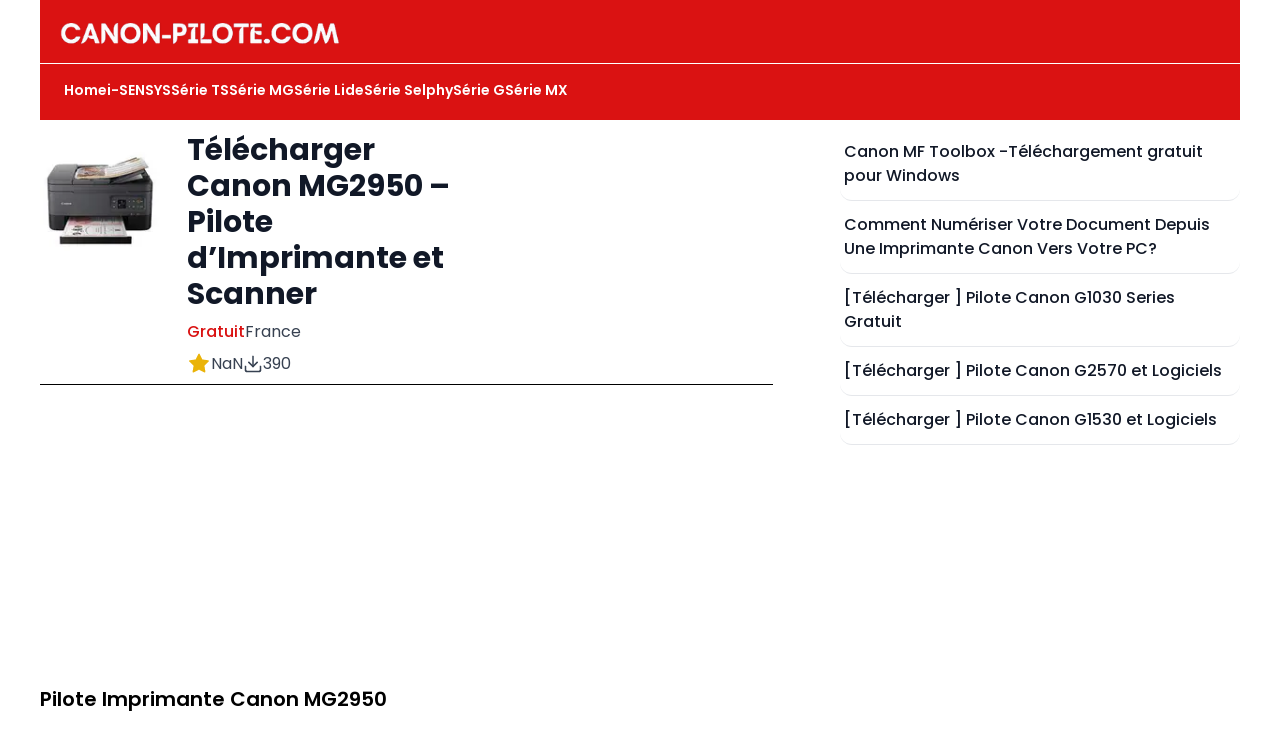

--- FILE ---
content_type: text/html; charset=utf-8
request_url: https://www.canon-pilote.com/telecharger-canon-mg2950-pilote-dimprimante-et-scanner
body_size: 19063
content:
<!DOCTYPE html><html lang="fr"><head><meta charSet="utf-8"/><title>Télécharger Canon MG2950 – Pilote d’Imprimante et Scanner</title><meta name="description" content="Téléchargement de votre Pilote Canon MG2950. Vous devez procéder à l&#x27;installation du pilote logiciel pour que votre produit Canon fonctionne correctement"/><meta name="viewport" content="width=device-width,initial-scale=1"/><link rel="canonical" href="https://www.canon-pilote.com/telecharger-canon-mg2950-pilote-dimprimante-et-scanner"/><link rel="apple-touch-icon" sizes="180x180" href="/icons/apple-touch-icon.png"/><link rel="icon" type="image/png" sizes="32x32" href="/icons/favicon-32x32.png"/><link rel="icon" type="image/png" sizes="16x16" href="/icons/favicon-16x16.png"/><link rel="manifest" href="/icons/site.webmanifest"/><meta property="og:type" content="article"/><meta property="og:title" content="Télécharger Canon MG2950 – Pilote d’Imprimante et Scanner"/><meta property="og:description" content="Téléchargement de votre Pilote Canon MG2950. Vous devez procéder à l&#x27;installation du pilote logiciel pour que votre produit Canon fonctionne correctement"/><meta property="og:image" content="/images/Calender.jpg"/><meta property="og:url" content="https://www.canon-pilote.com/telecharger-canon-mg2950-pilote-dimprimante-et-scanner"/><meta property="og:site_name" content="KalenderNu"/><meta name="twitter:title" content="Télécharger Canon MG2950 – Pilote d’Imprimante et Scanner"/><meta name="twitter:description" content="Téléchargement de votre Pilote Canon MG2950. Vous devez procéder à l&#x27;installation du pilote logiciel pour que votre produit Canon fonctionne correctement"/><meta name="twitter:image" content="https://www.canon-pilote.com/images/Calender.jpg"/><meta name="robots" content="follow, index"/><meta name="next-head-count" content="19"/><script async="" src="https://pagead2.googlesyndication.com/pagead/js/adsbygoogle.js?client=ca-pub-6480658573882258" crossorigin="anonymous"></script><link rel="preconnect" href="https://fonts.googleapis.com"/><link rel="preconnect" href="https://fonts.gstatic.com" crossorigin="true"/><link rel="icon" href="/images/canon-pilote.com.png"/><link rel="manifest" href="/manifest.json"/><link rel="apple-touch-icon" href="/images/canon-pilote.com.png"/><meta name="theme-color" content="#fff"/><link rel="preconnect" href="https://fonts.gstatic.com" crossorigin /><link rel="preload" href="/_next/static/css/ce28d02bf8bd82bd.css" as="style"/><link rel="stylesheet" href="/_next/static/css/ce28d02bf8bd82bd.css" data-n-g=""/><noscript data-n-css=""></noscript><script defer="" nomodule="" src="/_next/static/chunks/polyfills-78c92fac7aa8fdd8.js"></script><script src="/_next/static/chunks/webpack-e81585bb9a6b8f4d.js" defer=""></script><script src="/_next/static/chunks/framework-0d6ea1a7548c6e4f.js" defer=""></script><script src="/_next/static/chunks/main-6991e846e5f9dccf.js" defer=""></script><script src="/_next/static/chunks/pages/_app-56af4cbf34721d2a.js" defer=""></script><script src="/_next/static/chunks/d7eeaac4-6ea4a144ed470abd.js" defer=""></script><script src="/_next/static/chunks/b6081e09-dc2d0332b972b9ee.js" defer=""></script><script src="/_next/static/chunks/da1a8278-a254af97d0c9db4d.js" defer=""></script><script src="/_next/static/chunks/1585-443f6869149c3806.js" defer=""></script><script src="/_next/static/chunks/2918-3ffe67ef68a80888.js" defer=""></script><script src="/_next/static/chunks/1888-bc963567fdf1ad22.js" defer=""></script><script src="/_next/static/chunks/9709-9062de02974a0905.js" defer=""></script><script src="/_next/static/chunks/6748-24466441e4aa7199.js" defer=""></script><script src="/_next/static/chunks/pages/telecharger-canon-mg2950-pilote-dimprimante-et-scanner-7ade876d7041b4fa.js" defer=""></script><script src="/_next/static/B5jpM4kU6MqDOKO-QiwNm/_buildManifest.js" defer=""></script><script src="/_next/static/B5jpM4kU6MqDOKO-QiwNm/_ssgManifest.js" defer=""></script><style data-href="https://fonts.googleapis.com/css2?family=Poppins:wght@300;400;500;600;700&display=swap">@font-face{font-family:'Poppins';font-style:normal;font-weight:300;font-display:swap;src:url(https://fonts.gstatic.com/s/poppins/v20/pxiByp8kv8JHgFVrLDz8V1g.woff) format('woff')}@font-face{font-family:'Poppins';font-style:normal;font-weight:400;font-display:swap;src:url(https://fonts.gstatic.com/s/poppins/v20/pxiEyp8kv8JHgFVrFJM.woff) format('woff')}@font-face{font-family:'Poppins';font-style:normal;font-weight:500;font-display:swap;src:url(https://fonts.gstatic.com/s/poppins/v20/pxiByp8kv8JHgFVrLGT9V1g.woff) format('woff')}@font-face{font-family:'Poppins';font-style:normal;font-weight:600;font-display:swap;src:url(https://fonts.gstatic.com/s/poppins/v20/pxiByp8kv8JHgFVrLEj6V1g.woff) format('woff')}@font-face{font-family:'Poppins';font-style:normal;font-weight:700;font-display:swap;src:url(https://fonts.gstatic.com/s/poppins/v20/pxiByp8kv8JHgFVrLCz7V1g.woff) format('woff')}@font-face{font-family:'Poppins';font-style:normal;font-weight:300;font-display:swap;src:url(https://fonts.gstatic.com/s/poppins/v20/pxiByp8kv8JHgFVrLDz8Z11lFd2JQEl8qw.woff2) format('woff2');unicode-range:U+0900-097F,U+1CD0-1CF9,U+200C-200D,U+20A8,U+20B9,U+25CC,U+A830-A839,U+A8E0-A8FF}@font-face{font-family:'Poppins';font-style:normal;font-weight:300;font-display:swap;src:url(https://fonts.gstatic.com/s/poppins/v20/pxiByp8kv8JHgFVrLDz8Z1JlFd2JQEl8qw.woff2) format('woff2');unicode-range:U+0100-02AF,U+0304,U+0308,U+0329,U+1E00-1E9F,U+1EF2-1EFF,U+2020,U+20A0-20AB,U+20AD-20CF,U+2113,U+2C60-2C7F,U+A720-A7FF}@font-face{font-family:'Poppins';font-style:normal;font-weight:300;font-display:swap;src:url(https://fonts.gstatic.com/s/poppins/v20/pxiByp8kv8JHgFVrLDz8Z1xlFd2JQEk.woff2) format('woff2');unicode-range:U+0000-00FF,U+0131,U+0152-0153,U+02BB-02BC,U+02C6,U+02DA,U+02DC,U+0304,U+0308,U+0329,U+2000-206F,U+2074,U+20AC,U+2122,U+2191,U+2193,U+2212,U+2215,U+FEFF,U+FFFD}@font-face{font-family:'Poppins';font-style:normal;font-weight:400;font-display:swap;src:url(https://fonts.gstatic.com/s/poppins/v20/pxiEyp8kv8JHgFVrJJbecnFHGPezSQ.woff2) format('woff2');unicode-range:U+0900-097F,U+1CD0-1CF9,U+200C-200D,U+20A8,U+20B9,U+25CC,U+A830-A839,U+A8E0-A8FF}@font-face{font-family:'Poppins';font-style:normal;font-weight:400;font-display:swap;src:url(https://fonts.gstatic.com/s/poppins/v20/pxiEyp8kv8JHgFVrJJnecnFHGPezSQ.woff2) format('woff2');unicode-range:U+0100-02AF,U+0304,U+0308,U+0329,U+1E00-1E9F,U+1EF2-1EFF,U+2020,U+20A0-20AB,U+20AD-20CF,U+2113,U+2C60-2C7F,U+A720-A7FF}@font-face{font-family:'Poppins';font-style:normal;font-weight:400;font-display:swap;src:url(https://fonts.gstatic.com/s/poppins/v20/pxiEyp8kv8JHgFVrJJfecnFHGPc.woff2) format('woff2');unicode-range:U+0000-00FF,U+0131,U+0152-0153,U+02BB-02BC,U+02C6,U+02DA,U+02DC,U+0304,U+0308,U+0329,U+2000-206F,U+2074,U+20AC,U+2122,U+2191,U+2193,U+2212,U+2215,U+FEFF,U+FFFD}@font-face{font-family:'Poppins';font-style:normal;font-weight:500;font-display:swap;src:url(https://fonts.gstatic.com/s/poppins/v20/pxiByp8kv8JHgFVrLGT9Z11lFd2JQEl8qw.woff2) format('woff2');unicode-range:U+0900-097F,U+1CD0-1CF9,U+200C-200D,U+20A8,U+20B9,U+25CC,U+A830-A839,U+A8E0-A8FF}@font-face{font-family:'Poppins';font-style:normal;font-weight:500;font-display:swap;src:url(https://fonts.gstatic.com/s/poppins/v20/pxiByp8kv8JHgFVrLGT9Z1JlFd2JQEl8qw.woff2) format('woff2');unicode-range:U+0100-02AF,U+0304,U+0308,U+0329,U+1E00-1E9F,U+1EF2-1EFF,U+2020,U+20A0-20AB,U+20AD-20CF,U+2113,U+2C60-2C7F,U+A720-A7FF}@font-face{font-family:'Poppins';font-style:normal;font-weight:500;font-display:swap;src:url(https://fonts.gstatic.com/s/poppins/v20/pxiByp8kv8JHgFVrLGT9Z1xlFd2JQEk.woff2) format('woff2');unicode-range:U+0000-00FF,U+0131,U+0152-0153,U+02BB-02BC,U+02C6,U+02DA,U+02DC,U+0304,U+0308,U+0329,U+2000-206F,U+2074,U+20AC,U+2122,U+2191,U+2193,U+2212,U+2215,U+FEFF,U+FFFD}@font-face{font-family:'Poppins';font-style:normal;font-weight:600;font-display:swap;src:url(https://fonts.gstatic.com/s/poppins/v20/pxiByp8kv8JHgFVrLEj6Z11lFd2JQEl8qw.woff2) format('woff2');unicode-range:U+0900-097F,U+1CD0-1CF9,U+200C-200D,U+20A8,U+20B9,U+25CC,U+A830-A839,U+A8E0-A8FF}@font-face{font-family:'Poppins';font-style:normal;font-weight:600;font-display:swap;src:url(https://fonts.gstatic.com/s/poppins/v20/pxiByp8kv8JHgFVrLEj6Z1JlFd2JQEl8qw.woff2) format('woff2');unicode-range:U+0100-02AF,U+0304,U+0308,U+0329,U+1E00-1E9F,U+1EF2-1EFF,U+2020,U+20A0-20AB,U+20AD-20CF,U+2113,U+2C60-2C7F,U+A720-A7FF}@font-face{font-family:'Poppins';font-style:normal;font-weight:600;font-display:swap;src:url(https://fonts.gstatic.com/s/poppins/v20/pxiByp8kv8JHgFVrLEj6Z1xlFd2JQEk.woff2) format('woff2');unicode-range:U+0000-00FF,U+0131,U+0152-0153,U+02BB-02BC,U+02C6,U+02DA,U+02DC,U+0304,U+0308,U+0329,U+2000-206F,U+2074,U+20AC,U+2122,U+2191,U+2193,U+2212,U+2215,U+FEFF,U+FFFD}@font-face{font-family:'Poppins';font-style:normal;font-weight:700;font-display:swap;src:url(https://fonts.gstatic.com/s/poppins/v20/pxiByp8kv8JHgFVrLCz7Z11lFd2JQEl8qw.woff2) format('woff2');unicode-range:U+0900-097F,U+1CD0-1CF9,U+200C-200D,U+20A8,U+20B9,U+25CC,U+A830-A839,U+A8E0-A8FF}@font-face{font-family:'Poppins';font-style:normal;font-weight:700;font-display:swap;src:url(https://fonts.gstatic.com/s/poppins/v20/pxiByp8kv8JHgFVrLCz7Z1JlFd2JQEl8qw.woff2) format('woff2');unicode-range:U+0100-02AF,U+0304,U+0308,U+0329,U+1E00-1E9F,U+1EF2-1EFF,U+2020,U+20A0-20AB,U+20AD-20CF,U+2113,U+2C60-2C7F,U+A720-A7FF}@font-face{font-family:'Poppins';font-style:normal;font-weight:700;font-display:swap;src:url(https://fonts.gstatic.com/s/poppins/v20/pxiByp8kv8JHgFVrLCz7Z1xlFd2JQEk.woff2) format('woff2');unicode-range:U+0000-00FF,U+0131,U+0152-0153,U+02BB-02BC,U+02C6,U+02DA,U+02DC,U+0304,U+0308,U+0329,U+2000-206F,U+2074,U+20AC,U+2122,U+2191,U+2193,U+2212,U+2215,U+FEFF,U+FFFD}</style></head><body><div id="__next"><main><div id="header" class="container"><div class="bg-[#DA1212] h-18"><nav class="container hidden items-center py-5 2xl:grid 2xl:grid-cols-1 lg:grid lg:grid-cols-1 md:grid md:grid-cols-1 sm:hidden gap-2"><div class="container flex flex-wrap items-start justify-start"><a class="items-center" href="/"><img alt="anistisiatravel.com" loading="lazy" width="280" height="100" decoding="async" data-nimg="1" class="items-center align-center ml-5" style="color:transparent" srcSet="/_next/image?url=%2Fimages%2Fcanon-pilote.png&amp;w=384&amp;q=75 1x, /_next/image?url=%2Fimages%2Fcanon-pilote.png&amp;w=640&amp;q=75 2x" src="/_next/image?url=%2Fimages%2Fcanon-pilote.png&amp;w=640&amp;q=75"/></a></div><div class="line" style="margin-top:10px;background-color:white;height:1px"></div><div class="container flex flex-wrap items-start justify-start gap-12 ml-5 mt-2"><div class="col-span-2 justify-self-center ml-6"><div class="flex items-center flex-col text-center"><a href="/"><p class="text-sm font-semibold text-white hover:text-gray-300 cursor-pointer">Home</p></a></div></div><div class="col-span-2 justify-self-center"><div class="flex items-center flex-col text-center"><a href="/category/i-sensys"><p class="text-sm font-semibold text-white hover:text-gray-300 cursor-pointer">i-SENSYS</p></a></div></div><div class="col-span-2 justify-self-center"><div class="flex items-center flex-col text-center"><a href="/category/serie-ts"><p class="text-sm font-semibold text-white hover:text-gray-300 cursor-pointer">Série TS</p></a></div></div><div class="col-span-2 justify-self-center"><div class="flex items-center flex-col text-center"><a href="/category/serie-mg"><p class="text-sm font-semibold text-white hover:text-gray-300 cursor-pointer">Série MG</p></a></div></div><div class="col-span-2 justify-self-center"><div class="flex items-center flex-col text-center"><a href="/category/serie-lide"><p class="text-sm font-semibold text-white hover:text-gray-300 cursor-pointer">Série Lide</p></a></div></div><div class="col-span-2 justify-self-center"><div class="flex items-center flex-col text-center"><a href="/category/serie-selphy"><p class="text-sm font-semibold text-white hover:text-gray-300 cursor-pointer">Série Selphy</p></a></div></div><div class="col-span-2 justify-self-center"><div class="flex items-center flex-col text-center"><a href="/category/serie-g"><p class="text-sm font-semibold text-white hover:text-gray-300 cursor-pointer">Série G</p></a></div></div><div class="col-span-2 justify-self-center"><div class="flex items-center flex-col text-center"><a href="/category/serie-mx"><p class="text-sm font-semibold text-white hover:text-gray-300 cursor-pointer">Série MX</p></a></div></div></div></nav><nav><div class="grid grid-cols-2 2xl:hidden xl:hidden lg:hidden md:hidden sm:grid sm:grid-cols-2 mx-4 py-6"><div class="col-span-1 sm:col-span-1"><a href="/"><img alt="anistisiatravel.com" loading="lazy" width="250" height="100" decoding="async" data-nimg="1" class="items-center align-center mt-4" style="color:transparent" srcSet="/_next/image?url=%2Fimages%2Fcanon-pilote.png&amp;w=256&amp;q=75 1x, /_next/image?url=%2Fimages%2Fcanon-pilote.png&amp;w=640&amp;q=75 2x" src="/_next/image?url=%2Fimages%2Fcanon-pilote.png&amp;w=640&amp;q=75"/></a></div><div class="col-span-1 sm:col-span-1 justify-self-end sm:justify-self-end text-white"><div class="hamburger-react" aria-label="Hamburger" aria-expanded="false" role="button" style="cursor:pointer;height:48px;position:relative;transition:0.4s cubic-bezier(0, 0, 0, 1);user-select:none;width:48px;outline:none;transform:none" tabindex="0"><div style="background:currentColor;height:2px;left:10px;position:absolute;width:28px;top:15px;transition:0.4s cubic-bezier(0, 0, 0, 1);transform:none"></div><div style="background:currentColor;height:2px;left:10px;position:absolute;width:28px;top:23px;transition:0.4s cubic-bezier(0, 0, 0, 1);opacity:1"></div><div style="background:currentColor;height:2px;left:10px;position:absolute;width:28px;top:31px;transition:0.4s cubic-bezier(0, 0, 0, 1);transform:none"></div></div></div><div class="top-8 opacity-0 hidden absolute left-0 lg:static bg-white lg:bg-inherit shadow-xl lg:shadow-none lg:opacity-100 items-center justify-between w-full lg:flex lg:w-auto lg:order-1 rounded-b-xl p-4 lg:p-0 transition-all z-10" id="navbar-sticky"><ul class="flex flex-col gap-2 lg:gap-0 font-medium rounded-lg lg:flex-row lg:space-x-8 lg:mt-0 "><li><a class="block py-2 px-4 hover:text-nh-primary-500 text-[#42a549]" href="/">Home</a></li><li><a class="block py-2 px-4 hover:text-nh-primary-500 text-[#42a549]" href="/category/i-sensys">I-Sensys</a></li><li><a class="block py-2 px-4 hover:text-nh-primary-500 text-[#42a549]" href="/category/serie-ts">Série TS</a></li><li><a class="block py-2 px-4 hover:text-nh-primary-500 text-[#42a549]" href="/category/serie-mg">Série MG</a></li><li><a class="block py-2 px-4 hover:text-nh-primary-500 text-[#42a549]" href="/category/serie-lide">Série Lide</a></li><li><a class="block py-2 px-4 hover:text-nh-primary-500 text-[#42a549]" href="/category/serie-selphy">Série Selphy</a></li><li><a class="block py-2 px-4 hover:text-nh-primary-500 text-[#42a549]" href="/category/serie-g">Série G</a></li><li><a class="block py-2 px-4 hover:text-nh-primary-500 text-[#42a549]" href="/category/serie-mx">Série MX</a></li></ul></div></div></nav></div></div><section class="container py-3 mb-10"><div class="grid grid-cols-3"><div class="col-span-3 2xl:col-span-2 xl:col-span-2 lg:col-span-2 md:col-span-3 sm:col-span-3md:mt-5 justify-self-start 2xl:justify-start xl:justify-start lg:justify-start md:justify-self-start sm:justify-self-center w-11/12"><div class="grid grid-cols-5 mb-1"><div class="col-span-3 2xl:col-span-1 xl:col-span-1 lg:col-span-1 md:col-span-3 sm:col-span-3 justify-self-start 2xl:justify-start xl:justify-start lg:justify-start md:justify-self-start sm:justify-self-center"><div class="aspect-square relative"><img alt="Pilote Canon TS3150" loading="lazy" width="120" height="50" decoding="async" data-nimg="1" class="object-contain rounded-md" style="color:transparent;margin-top:10px" srcSet="/_next/image?url=%2Fimages%2Fdrivers%2FPilote-Canon-TS7450.jpg&amp;w=128&amp;q=75 1x, /_next/image?url=%2Fimages%2Fdrivers%2FPilote-Canon-TS7450.jpg&amp;w=256&amp;q=75 2x" src="/_next/image?url=%2Fimages%2Fdrivers%2FPilote-Canon-TS7450.jpg&amp;w=256&amp;q=75"/></div></div><div class="col-span-5 2xl:col-span-4 xl:col-span-2 lg:col-span-2 md:col-span-5 sm:col-span-5"><h1 class="font-bold text-3xl mb-2 text-gray-900">Télécharger Canon MG2950 – Pilote d’Imprimante et Scanner</h1><div class="flex items-center gap-2 text-gray-700 mb-2"><span class="text-[#DA1212] font-medium">Gratuit</span><span>France</span><span></span></div><div class="flex gap-4 items-center text-gray-700"><div class="flex items-center gap-1"><svg stroke="currentColor" fill="currentColor" stroke-width="0" viewBox="0 0 1024 1024" class="text-yellow-500" height="24" width="24" xmlns="http://www.w3.org/2000/svg"><path d="M908.1 353.1l-253.9-36.9L540.7 86.1c-3.1-6.3-8.2-11.4-14.5-14.5-15.8-7.8-35-1.3-42.9 14.5L369.8 316.2l-253.9 36.9c-7 1-13.4 4.3-18.3 9.3a32.05 32.05 0 0 0 .6 45.3l183.7 179.1-43.4 252.9a31.95 31.95 0 0 0 46.4 33.7L512 754l227.1 119.4c6.2 3.3 13.4 4.4 20.3 3.2 17.4-3 29.1-19.5 26.1-36.9l-43.4-252.9 183.7-179.1c5-4.9 8.3-11.3 9.3-18.3 2.7-17.5-9.5-33.7-27-36.3z"></path></svg><p>NaN</p></div><div class="flex items-center gap-1"><svg stroke="currentColor" fill="none" stroke-width="2" viewBox="0 0 24 24" stroke-linecap="round" stroke-linejoin="round" height="20" width="20" xmlns="http://www.w3.org/2000/svg"><path d="M21 15v4a2 2 0 0 1-2 2H5a2 2 0 0 1-2-2v-4"></path><polyline points="7 10 12 15 17 10"></polyline><line x1="12" y1="15" x2="12" y2="3"></line></svg><p>390</p></div></div></div></div><div class="line mb-5" style="margin-top:8px;background-color:black;height:1px"></div><ins class="adsbygoogle " style="display:block" data-ad-client="ca-pub-6480658573882258" data-ad-slot="4207698935" data-ad-layout="" data-ad-layout-key="" data-ad-format="auto" data-full-width-responsive="false"></ins><p class="mb-3 text-xl font-semibold">Pilote Imprimante Canon MG2950</p><p class="mb-3">Télécharger rapidement tous les Pilote Canon MG2950 et drivers pour PC gratuit. Ce logiciel inclut un programme d’installation, un pilote d’impression et un pilote de numérisation.</p><p class="mb-3">Télécharger drivers et logiciels pour installer d’imprimante sur connecter sur PC gratuit. Ce fichier vous aideront à résoudre les problèmes et les erreurs sur l’imprimante. Sélectionnez votre système d’exploitation Windows 32 &amp; 64 Bit et Mac OS X.</p><p class="mb-3 text-xl font-semibold">Fonctions d’imprimante</p><p class="mb-3">Accédez à un monde sans fil grâce à cette Multifonction Wi-Fi compacte et abordable qui vous permettra d’imprimer facilement depuis votre smartphone, tablette, appareil photo ou le Cloud. Connectez-vous, copiez, imprimez et numérisez en toute simplicité.</p><ul class="list-disc pl-5 mb-3"><li>Fonctions : Impression, copie et numérisation</li><li>Langue: Francais</li><li>type de connecteur : Wifi, PictBridge</li><li>Technologie d’impression: Jet d’encre</li></ul><div class="items-center mb-10" style="display:flex;justify-content:center;align-items:center"><img alt="Pilote Canon TS3150" loading="lazy" width="200" height="100" decoding="async" data-nimg="1" class="object-contain rounded-md" style="color:transparent;margin-top:10px" srcSet="/_next/image?url=%2Fimages%2Fdrivers%2Fpixma_mg2950.webp&amp;w=256&amp;q=75 1x, /_next/image?url=%2Fimages%2Fdrivers%2Fpixma_mg2950.webp&amp;w=640&amp;q=75 2x" src="/_next/image?url=%2Fimages%2Fdrivers%2Fpixma_mg2950.webp&amp;w=640&amp;q=75"/></div><p class="text-xl font-semibold mb-5">Details Pilote et Logiciels pour Windows</p><ul class="list-disc pl-5 mb-3"><li>Catégorie: Imprimante</li><li>Producteur : Canon</li><li>Gamme de produits: Canon MG2950</li><li>Nom du fichier: win-mg2900-1_1-mcd.exe</li><li>Date de sortie: 22 juillet 2015</li><li>Version du fichier: 1.0</li><li>Taille de fichier: 49 MB</li></ul><p class="text-xl font-semibold mb-3">Système d’exploitation Windows:</p><p class="mb-5">Système d’exploitation: Windows 11, Windows 10 32-bit, Windows 10 64-bit, Windows 8.1 32-bit, Windows 8.1 64-bit, Windows 8 32-bit, Windows 8 64-bit, Windows 7 32-bit, Windows 7 64-bit, Windows Vista 32-bit, Windows Vista 64-bit</p><ins class="adsbygoogle " style="display:block" data-ad-client="ca-pub-6480658573882258" data-ad-slot="4207698935" data-ad-layout="" data-ad-layout-key="" data-ad-format="auto" data-full-width-responsive="false"></ins><p class="text-xl font-semibold mb-3">Télécharger Pilote Canon MG2950 Imprimante Windows</p><div class="mb-10"><p class="mb-2">Pilote et logiciel complète pour (Windows)<!-- --> <a class="text-blue-600" href="https://gdlp01.c-wss.com/gds/3/0100005993/02/win-mg2900-1_1-mcd.exe"> <!-- -->Télécharger</a></p><p class="mb-2">MG2950 series MP Drivers V1.01 (Windows)<!-- --> <a class="text-blue-600" href="https://gdlp01.c-wss.com/gds/5/0100005995/02/mp68-win-mg2900-1_01-ea33_3.exe"> <!-- -->Télécharger</a></p><p class="mb-2">Pilote d’imprimante XPS (Windows)<!-- --> <a class="text-blue-600" href="https://gdlp01.c-wss.com/gds/7/0100005997/01/xp68-win-mg2900-5_80-ea33_3.exe"> <!-- -->Télécharger</a></p></div><div class="line mb-5" style="margin-top:8px;background-color:black;height:3px"></div><p class="text-xl font-semibold mb-5">Details Pilote et Logiciels pour Mac OS</p><ul class="list-disc pl-5 mb-3"><li>Catégorie: Imprimante</li><li>Producteur : Canon</li><li>Gamme de produits: Canon MG2950</li><li>Nom du fichier: mac-mg2900-1_4-mcd.dmg</li><li>Date de sortie: 30 novembre 2016</li><li>Version du fichier: 1.4</li><li>Taille de fichier: 12 MB</li></ul><p class="mb-5">Système d’exploitation: Mac OS 10.15 Catalina, Mac OS 10.14 Mojave, Mac OS 10.13 High Seirra , Mac OS 10.12 Seirra, Mac OS X v10.11 El Capitan, Mac OS X v10.10 Yosemite, Mac OS X v10.9 Mavericks, Mac OS X v10.8 Mountain Lion, Mac OS X v10.7 Lion.</p><p class="text-xl font-semibold mb-3">Télécharger Pilote Canon MG2950 Imprimante Mac OS</p><p class="mb-2">Pilote d’imprimante CUPS V.16.60.0.0 (Mac OS)<!-- --> <a class="text-blue-600" href="https://gdlp01.c-wss.com/gds/6/0100011546/01/mcpd-mac-mg2900-16_60_0_0-ea21_3.dmg"> <!-- -->Télécharger</a></p><p class="mb-2">ICA Driver v.5.0.0 (Mac)<!-- --> <a class="text-blue-600" href="https://gdlp01.c-wss.com/gds/8/0100011398/01/misd-mac-ijscanner14f-5_0_0-ea21_3.dmg"> <!-- -->Télécharger</a></p><div class="line mb-5" style="margin-top:8px;background-color:black;height:2px"></div><p class="text-xl font-semibold mb-5">Installer des pilotes et des logiciels pour Windows</p><p class="mb-3">Les instructions ci-dessous vous expliquent comment télécharger un fichier compressé et comment le décompresser.</p><ul class="list-disc pl-5 mb-3"><li>1- Cliquez sur le lien. Le téléchargement démarre automatiquement.</li><li>2- Le fichier est enregistré sur le bureau de votre ordinateur.</li><li>3- Double-cliquez sur le fichier pour monter l’image disque.</li><li>4- Double-cliquez sur l’image disque montée.</li><li>5- Double-cliquez sur le fichier d’installation se trouvant dans le dossier. L’installation se lance automatiquement.</li></ul><div class="mt-16"><h1 class="font-medium text-2xl mb-2">Critiques d&#x27;utilisateurs</h1><div class="flex justify-between items-center gap-10"><div class="flex gap-4 items-end"><p class="text-5xl text-orange">0</p><div class="flex items-center gap-1 mb-1"><div class="relative h-7 w-7 star bg-gray-300"><div style="width:NaN%" class="absolute bg-orange top-0 left-0 h-full"></div></div><div class="relative h-7 w-7 star bg-gray-300"><div style="width:NaN%" class="absolute bg-orange top-0 left-0 h-full"></div></div><div class="relative h-7 w-7 star bg-gray-300"><div style="width:NaN%" class="absolute bg-orange top-0 left-0 h-full"></div></div><div class="relative h-7 w-7 star bg-gray-300"><div style="width:NaN%" class="absolute bg-orange top-0 left-0 h-full"></div></div><div class="relative h-7 w-7 star bg-gray-300"><div style="width:NaN%" class="absolute bg-orange top-0 left-0 h-full"></div></div></div><p class="text-gray-700">0<!-- --> Critiques d&#x27;utilisateurs</p></div><button class="btn flex items-center gap-2 bg-primary-700 hover:bg-primary-800 transition-colors text-white text-sm"><svg stroke="currentColor" fill="none" stroke-width="2" viewBox="0 0 24 24" stroke-linecap="round" stroke-linejoin="round" height="20" width="20" xmlns="http://www.w3.org/2000/svg"><path d="M11 4H4a2 2 0 0 0-2 2v14a2 2 0 0 0 2 2h14a2 2 0 0 0 2-2v-7"></path><path d="M18.5 2.5a2.121 2.121 0 0 1 3 3L12 15l-4 1 1-4 9.5-9.5z"></path></svg><p class="flex-1">Écrire une critique</p></button></div><hr class="my-6"/><div class="grid grid-cols-1 gap-6 mb-10"></div></div></div><div class="col-span-3 2xl:col-span-1 xl:col-span-1 lg:col-span-1 md:col-span-3 sm:col-span-3 justify-self-start 2xl:justify-start xl:justify-start lg:justify-start md:justify-self-center sm:justify-self-center"><div><div class="container flex flex-wrap text-2xl font-medium text-[#444444] text-center mb-1 bg-[#ededed]" style="max-width:100%;padding:0 20px"></div><div class="grid grid-cols-1 gap-2"><div class="flex justify-between items-center gap-1 border-b rounded-xl p-1"><div class="flex-1"><p class="font-medium mb-2 text-gray-900 hover:text-[#0693e3]"><a href="/canon-mf-toolbox-telechargement-gratuit-pour-windows">Canon MF Toolbox -Téléchargement gratuit pour Windows</a></p></div></div><div class="flex justify-between items-center gap-1 border-b rounded-xl p-1"><div class="flex-1"><p class="font-medium mb-2 text-gray-900 hover:text-[#0693e3]"><a href="/comment-numeriser-votre-document-depuis-une-imprimante-canon-vers-votre-pc">Comment Numériser Votre Document Depuis Une Imprimante Canon Vers Votre PC?</a></p></div></div><div class="flex justify-between items-center gap-1 border-b rounded-xl p-1"><div class="flex-1"><p class="font-medium mb-2 text-gray-900 hover:text-[#0693e3]"><a href="/telecharger-pilote-canon-g1030-series-gratuit">[Télécharger ] Pilote Canon G1030 Series Gratuit</a></p></div></div><div class="flex justify-between items-center gap-1 border-b rounded-xl p-1"><div class="flex-1"><p class="font-medium mb-2 text-gray-900 hover:text-[#0693e3]"><a href="/telecharger-pilote-canon-g2570-et-logiciels">[Télécharger ] Pilote Canon G2570 et Logiciels</a></p></div></div><div class="flex justify-between items-center gap-1 border-b rounded-xl p-1"><div class="flex-1"><p class="font-medium mb-2 text-gray-900 hover:text-[#0693e3]"><a href="/telecharger-pilote-canon-g1530-et-logiciels">[Télécharger ] Pilote Canon G1530 et Logiciels</a></p></div></div></div></div></div></div></section><footer class="bg-[#DA1212] text-white text-center py-10"><div class="container"><div class="mb-2"><ul class="flex items-center justify-center gap-6"><a href="/contact"><li>Contact US</li></a><a href="/disclaimer"><li>Disclaimer</li></a><a href="/terms-of-service"><li>Terms Of Service</li></a><a href="/politique-de-confidentialite"><li>Politique de confidentialité</li></a></ul></div><div>© Copyright 2023 <a class="hover:underline font-semibold" href="/">canon-pilote.com</a> All rights reserved.</div></div></footer></main></div><script id="__NEXT_DATA__" type="application/json">{"props":{"pageProps":{"ratings":[],"download":[{"id":"792fd73e-1bba-440a-b3eb-0d7c6e021566","created_at":"2024-01-06T12:36:54.90113+00:00","downloaded_by":null,"title":"canon-lbp151dw","os_type":null},{"id":"088e23db-f09f-4053-8ccc-1082854c3ac1","created_at":"2024-01-06T17:25:03.018448+00:00","downloaded_by":null,"title":"canon-lbp151dw","os_type":null},{"id":"31008500-cd30-4f76-9541-f3023ac02c78","created_at":"2024-01-06T19:39:29.071069+00:00","downloaded_by":null,"title":"canon-lbp151dw","os_type":null},{"id":"4a267dc7-121a-4fad-94a5-4d2ca161b02f","created_at":"2024-01-07T14:49:45.081583+00:00","downloaded_by":null,"title":"canon-lbp151dw","os_type":null},{"id":"448c98b8-06ce-4169-a541-65d737a8dfb3","created_at":"2024-01-09T07:29:01.584092+00:00","downloaded_by":null,"title":"canon-lbp151dw","os_type":null},{"id":"4c83c135-9f98-43e6-b1a8-01e25fcf12e6","created_at":"2024-01-09T07:29:22.102321+00:00","downloaded_by":null,"title":"canon-lbp151dw","os_type":null},{"id":"1249831e-4daa-4865-86ac-e9b8685c5c9e","created_at":"2024-01-09T07:29:26.447779+00:00","downloaded_by":null,"title":"canon-lbp151dw","os_type":null},{"id":"dc6c3fa1-34ab-4869-a6d2-8596f625f6ab","created_at":"2024-01-09T07:30:03.847762+00:00","downloaded_by":null,"title":"canon-lbp151dw","os_type":null},{"id":"9585b0b8-4570-40dc-8f90-021422951806","created_at":"2024-01-09T07:30:11.744911+00:00","downloaded_by":null,"title":"canon-lbp151dw","os_type":null},{"id":"53cdae5e-c800-483b-b180-af103140ac1d","created_at":"2024-01-12T20:25:38.624798+00:00","downloaded_by":null,"title":"canon-lbp151dw","os_type":null},{"id":"35d1cfac-9ac6-4df5-9793-4ca78a6fa766","created_at":"2024-01-12T20:25:43.969076+00:00","downloaded_by":null,"title":"canon-lbp151dw","os_type":null},{"id":"3324cdb2-ea55-4372-9c2b-a932d4088c9e","created_at":"2024-01-13T19:57:37.554212+00:00","downloaded_by":null,"title":"canon-lbp151dw","os_type":null},{"id":"c49c9730-2f74-4f77-b6e6-8832b3d3bb2c","created_at":"2024-01-13T19:57:54.549926+00:00","downloaded_by":null,"title":"canon-lbp151dw","os_type":null},{"id":"a27dac82-3c19-4038-a23f-bd35a812fa3a","created_at":"2024-01-13T19:57:56.215284+00:00","downloaded_by":null,"title":"canon-lbp151dw","os_type":null},{"id":"093e3c2f-b96e-4c9d-afd3-55d0dcf0c54f","created_at":"2024-01-13T19:57:56.700616+00:00","downloaded_by":null,"title":"canon-lbp151dw","os_type":null},{"id":"d3c17f5e-cc4b-4904-9038-dac6c6c04121","created_at":"2024-01-13T19:57:56.944415+00:00","downloaded_by":null,"title":"canon-lbp151dw","os_type":null},{"id":"c56c6d35-1547-4a4b-8df6-e12c3766f9cd","created_at":"2024-01-13T19:58:07.091438+00:00","downloaded_by":null,"title":"canon-lbp151dw","os_type":null},{"id":"41acc67b-5285-4139-85ff-37d5e17c1fcf","created_at":"2024-01-13T19:58:08.753164+00:00","downloaded_by":null,"title":"canon-lbp151dw","os_type":null},{"id":"e82fff14-1c7c-4f10-ac45-cad9846b6635","created_at":"2024-01-13T19:58:12.272269+00:00","downloaded_by":null,"title":"canon-lbp151dw","os_type":null},{"id":"969c321e-c287-47de-9fdc-eca3d1e3cbda","created_at":"2024-01-13T19:59:41.040472+00:00","downloaded_by":null,"title":"canon-lbp151dw","os_type":null},{"id":"3a287746-a928-4ea5-9e9c-f03d6ae7d23f","created_at":"2024-01-13T19:59:43.464539+00:00","downloaded_by":null,"title":"canon-lbp151dw","os_type":null},{"id":"f40d6bb8-536b-4355-bdc3-f47a18b11a53","created_at":"2024-01-13T19:59:43.620126+00:00","downloaded_by":null,"title":"canon-lbp151dw","os_type":null},{"id":"87cb4ed8-27e2-45e9-99d4-95f2dae1204d","created_at":"2024-01-13T19:59:44.677429+00:00","downloaded_by":null,"title":"canon-lbp151dw","os_type":null},{"id":"b3dae88e-dec9-4555-a070-4784d4fc8964","created_at":"2024-01-13T19:59:47.675599+00:00","downloaded_by":null,"title":"canon-lbp151dw","os_type":null},{"id":"3eea5138-76aa-4718-82cb-599f81ca9cb6","created_at":"2024-01-13T19:59:48.519096+00:00","downloaded_by":null,"title":"canon-lbp151dw","os_type":null},{"id":"5e8d74c0-38f8-47a7-a66e-5dc3e6e21ba0","created_at":"2024-01-13T19:59:50.034384+00:00","downloaded_by":null,"title":"canon-lbp151dw","os_type":null},{"id":"84f44eef-e68f-4a61-9554-aa17d14b480c","created_at":"2024-01-13T20:00:18.278641+00:00","downloaded_by":null,"title":"canon-lbp151dw","os_type":null},{"id":"5db766ce-37d4-4696-9293-497f16718e34","created_at":"2024-01-13T20:00:19.845723+00:00","downloaded_by":null,"title":"canon-lbp151dw","os_type":null},{"id":"e134b2c3-d785-4992-8f1a-bc2cdac1f33b","created_at":"2024-01-13T20:00:20.901833+00:00","downloaded_by":null,"title":"canon-lbp151dw","os_type":null},{"id":"3b678bf3-89fa-491d-a394-4b283ab63c4d","created_at":"2024-01-13T20:00:31.358905+00:00","downloaded_by":null,"title":"canon-lbp151dw","os_type":null},{"id":"ef6aea46-d967-47a7-a38f-63931d239fe3","created_at":"2024-01-13T20:00:31.548236+00:00","downloaded_by":null,"title":"canon-lbp151dw","os_type":null},{"id":"fee77514-2c54-4c33-971b-514af613634b","created_at":"2024-01-13T20:00:34.810904+00:00","downloaded_by":null,"title":"canon-lbp151dw","os_type":null},{"id":"a86c6437-df20-4b26-ab36-2c76352fed75","created_at":"2024-01-13T20:00:35.155869+00:00","downloaded_by":null,"title":"canon-lbp151dw","os_type":null},{"id":"937a1e60-6eaa-4c41-9aca-89da341be96a","created_at":"2024-01-13T20:00:35.330558+00:00","downloaded_by":null,"title":"canon-lbp151dw","os_type":null},{"id":"7f64edac-58a2-4123-81c3-05f3b94c1bec","created_at":"2024-01-13T20:00:36.991362+00:00","downloaded_by":null,"title":"canon-lbp151dw","os_type":null},{"id":"e3abc75d-76fd-4348-a678-7b252b6d316b","created_at":"2024-01-13T20:00:37.214637+00:00","downloaded_by":null,"title":"canon-lbp151dw","os_type":null},{"id":"a141ca6d-b30d-40e7-9a70-e421f1f1cf04","created_at":"2024-01-13T20:00:38.841456+00:00","downloaded_by":null,"title":"canon-lbp151dw","os_type":null},{"id":"b49e4011-07e9-4de6-8abf-d185f2bf1767","created_at":"2024-01-13T20:00:39.002117+00:00","downloaded_by":null,"title":"canon-lbp151dw","os_type":null},{"id":"49ec8064-072e-40eb-836e-8fcf0db75f40","created_at":"2024-01-13T20:00:39.203625+00:00","downloaded_by":null,"title":"canon-lbp151dw","os_type":null},{"id":"787fc1e2-a91a-4a06-aed3-15ca327a5c25","created_at":"2024-01-13T20:00:40.524829+00:00","downloaded_by":null,"title":"canon-lbp151dw","os_type":null},{"id":"b2080ca7-f5d2-46cc-99ad-3ad6a12d494e","created_at":"2024-01-13T20:00:40.690523+00:00","downloaded_by":null,"title":"canon-lbp151dw","os_type":null},{"id":"e387b6e8-3663-42d4-bcc3-0c881e219dd5","created_at":"2024-01-13T21:55:29.916466+00:00","downloaded_by":null,"title":"canon-lbp151dw","os_type":null},{"id":"c0d8df9b-16c5-4c6e-a56f-5bb1c3684026","created_at":"2024-01-14T15:11:04.882577+00:00","downloaded_by":null,"title":"canon-lbp151dw","os_type":null},{"id":"97a6dbc0-75ef-4fbb-a728-26d2bb31aece","created_at":"2024-01-14T15:11:36.064763+00:00","downloaded_by":null,"title":"canon-lbp151dw","os_type":null},{"id":"13594514-a26b-42a8-85bc-9b64fcd83059","created_at":"2024-01-14T15:11:36.364871+00:00","downloaded_by":null,"title":"canon-lbp151dw","os_type":null},{"id":"ca3d4146-c503-43e7-bf14-776a81ca54d9","created_at":"2024-01-14T15:11:36.596309+00:00","downloaded_by":null,"title":"canon-lbp151dw","os_type":null},{"id":"d61d7440-24d2-48e7-8e54-2f4f14f73e3d","created_at":"2024-01-14T15:11:45.854792+00:00","downloaded_by":null,"title":"canon-lbp151dw","os_type":null},{"id":"3c0b5954-a215-4d8d-99e5-927a3fb2bada","created_at":"2024-01-14T15:11:46.43+00:00","downloaded_by":null,"title":"canon-lbp151dw","os_type":null},{"id":"c6af5538-7ac0-4995-8fa8-acd4b10f8ddb","created_at":"2024-01-14T15:11:49.907255+00:00","downloaded_by":null,"title":"canon-lbp151dw","os_type":null},{"id":"32895898-8fae-4cc8-afbb-5093b379b302","created_at":"2024-01-14T15:11:50.121667+00:00","downloaded_by":null,"title":"canon-lbp151dw","os_type":null},{"id":"23d81f6b-ea92-4f99-a58b-e7180a0d6b6e","created_at":"2024-01-16T20:27:15.552425+00:00","downloaded_by":null,"title":"canon-lbp151dw","os_type":null},{"id":"c69c300c-9d0a-4d08-ad9f-c5e21efe77d5","created_at":"2024-01-16T21:13:57.459307+00:00","downloaded_by":null,"title":"canon-lbp151dw","os_type":null},{"id":"511545fc-88bd-415e-af0e-7531095ade58","created_at":"2024-01-17T21:28:21.5877+00:00","downloaded_by":null,"title":"canon-lbp151dw","os_type":null},{"id":"fdf2450c-e0ce-4429-b549-4542dc4b9a06","created_at":"2024-01-17T21:28:39.537453+00:00","downloaded_by":null,"title":"canon-lbp151dw","os_type":null},{"id":"2ac1c9fc-e234-44d9-aaf4-6d6bf17a5951","created_at":"2024-01-17T21:28:49.983794+00:00","downloaded_by":null,"title":"canon-lbp151dw","os_type":null},{"id":"dac52203-2a83-4da8-889c-a3bbf30e5e3d","created_at":"2024-01-20T08:59:50.730763+00:00","downloaded_by":null,"title":"canon-lbp151dw","os_type":null},{"id":"14f3087f-ae5b-44df-bde9-a1d059535113","created_at":"2024-01-20T09:00:06.945154+00:00","downloaded_by":null,"title":"canon-lbp151dw","os_type":null},{"id":"5e7fa9ec-7e08-410f-ae36-98a106a49644","created_at":"2024-01-20T10:41:18.448872+00:00","downloaded_by":null,"title":"canon-lbp151dw","os_type":null},{"id":"56d6aba6-bad7-40b8-9544-fb3a9bd1385b","created_at":"2024-01-21T14:01:55.854574+00:00","downloaded_by":null,"title":"canon-lbp151dw","os_type":null},{"id":"6d5a87df-d250-4231-824e-b7bc388f2c65","created_at":"2024-01-22T11:53:52.672824+00:00","downloaded_by":null,"title":"canon-lbp151dw","os_type":null},{"id":"45329e88-3807-4cca-b1df-f14bc5b9a372","created_at":"2024-01-22T14:49:14.055795+00:00","downloaded_by":null,"title":"canon-lbp151dw","os_type":null},{"id":"3fe52473-a901-4590-b3eb-85b20fbc34f5","created_at":"2024-01-22T18:24:20.793055+00:00","downloaded_by":null,"title":"canon-lbp151dw","os_type":null},{"id":"850e6065-c650-4a3c-bb25-e80730521113","created_at":"2024-01-24T18:19:28.168067+00:00","downloaded_by":null,"title":"canon-lbp151dw","os_type":null},{"id":"fe05733a-90f1-4546-aa92-569ebee6b61b","created_at":"2024-01-24T18:19:30.571089+00:00","downloaded_by":null,"title":"canon-lbp151dw","os_type":null},{"id":"fa811416-3e25-4572-958e-ac59cd86b49c","created_at":"2024-01-24T18:19:39.231761+00:00","downloaded_by":null,"title":"canon-lbp151dw","os_type":null},{"id":"4bdb3f80-2f95-4b4b-a4d4-47594948a618","created_at":"2024-01-24T20:12:57.099237+00:00","downloaded_by":null,"title":"canon-lbp151dw","os_type":null},{"id":"2e966028-6a64-4da2-9258-4c3a01bf3b5e","created_at":"2024-01-24T20:13:04.706339+00:00","downloaded_by":null,"title":"canon-lbp151dw","os_type":null},{"id":"7bdb2425-5e62-42ac-ae93-2f2164f1fb37","created_at":"2024-01-24T20:13:10.65734+00:00","downloaded_by":null,"title":"canon-lbp151dw","os_type":null},{"id":"0af39388-ee8c-4d33-a0f0-1bef3d234285","created_at":"2024-01-28T10:53:15.132506+00:00","downloaded_by":null,"title":"canon-lbp151dw","os_type":null},{"id":"cbd83ac3-af54-4150-bddb-d922686ef45c","created_at":"2024-01-28T10:53:18.144631+00:00","downloaded_by":null,"title":"canon-lbp151dw","os_type":null},{"id":"a8790d0c-0b19-4cee-9548-a1e72f1a1d23","created_at":"2024-01-29T09:15:22.024612+00:00","downloaded_by":null,"title":"canon-lbp151dw","os_type":null},{"id":"c55867a7-8128-4bfd-8cee-78abce0d815d","created_at":"2024-02-01T12:16:08.418306+00:00","downloaded_by":null,"title":"canon-lbp151dw","os_type":null},{"id":"18e84aa1-cda0-4235-a95b-5fd517945888","created_at":"2024-02-01T12:16:30.335557+00:00","downloaded_by":null,"title":"canon-lbp151dw","os_type":null},{"id":"98acb886-9773-4fb1-8446-d41d9180484b","created_at":"2024-02-01T12:18:49.567193+00:00","downloaded_by":null,"title":"canon-lbp151dw","os_type":null},{"id":"c540bc76-ca18-4ad0-a7d9-427b42f0c22a","created_at":"2024-02-01T12:18:52.263464+00:00","downloaded_by":null,"title":"canon-lbp151dw","os_type":null},{"id":"7491b790-2e01-4f8f-ba3e-039c60078c8b","created_at":"2024-02-01T12:18:55.363006+00:00","downloaded_by":null,"title":"canon-lbp151dw","os_type":null},{"id":"8c73cc8c-c234-4774-9015-41dc7d9debd4","created_at":"2024-02-04T15:15:33.356974+00:00","downloaded_by":null,"title":"canon-lbp151dw","os_type":null},{"id":"2da131ac-1928-4bf6-956a-2e1de5e180a2","created_at":"2024-02-04T18:45:28.766045+00:00","downloaded_by":null,"title":"canon-lbp151dw","os_type":null},{"id":"5fcca06e-969c-43ca-9caa-8701e2d53cc2","created_at":"2024-02-04T18:58:53.767155+00:00","downloaded_by":null,"title":"canon-lbp151dw","os_type":null},{"id":"16b04b8a-4c43-42d0-a4a4-f09db19bc7c1","created_at":"2024-02-04T19:07:41.507947+00:00","downloaded_by":null,"title":"canon-lbp151dw","os_type":null},{"id":"db400946-4082-44bd-b52f-abde2c59bd51","created_at":"2024-02-04T19:08:51.148428+00:00","downloaded_by":null,"title":"canon-lbp151dw","os_type":null},{"id":"abc85a1d-fcfc-4d88-9a92-393246abbf27","created_at":"2024-02-04T19:08:51.15775+00:00","downloaded_by":null,"title":"canon-lbp151dw","os_type":null},{"id":"c5f585e0-2fa0-43c4-80ae-a1cc5b734b29","created_at":"2024-02-04T19:09:59.151019+00:00","downloaded_by":null,"title":"canon-lbp151dw","os_type":null},{"id":"4a9437b9-8bfc-4fd7-82dc-e1558964f33b","created_at":"2024-02-04T19:14:00.488547+00:00","downloaded_by":null,"title":"canon-lbp151dw","os_type":null},{"id":"7e5768b8-8b46-46fb-886d-5624f0926a22","created_at":"2024-02-04T20:47:45.462291+00:00","downloaded_by":null,"title":"canon-lbp151dw","os_type":null},{"id":"2c5b65f6-4165-4af7-88ea-540c370ef587","created_at":"2024-02-06T00:41:01.144412+00:00","downloaded_by":null,"title":"canon-lbp151dw","os_type":null},{"id":"8845156a-8aa0-4674-82de-f4d0e04b1205","created_at":"2024-02-06T00:41:11.048235+00:00","downloaded_by":null,"title":"canon-lbp151dw","os_type":null},{"id":"46237739-e06d-4fc9-87ba-68ea37aa150b","created_at":"2024-02-06T00:41:15.983609+00:00","downloaded_by":null,"title":"canon-lbp151dw","os_type":null},{"id":"cb9bbf37-3256-401e-8144-64094edc3f75","created_at":"2024-02-06T00:42:51.121591+00:00","downloaded_by":null,"title":"canon-lbp151dw","os_type":null},{"id":"8e451921-cc21-4bf7-ba77-6e8075a91fca","created_at":"2024-02-07T16:29:10.470513+00:00","downloaded_by":null,"title":"canon-lbp151dw","os_type":null},{"id":"de0f7e9e-d652-482d-8c2b-c83a5bfcab51","created_at":"2024-02-07T16:31:32.903917+00:00","downloaded_by":null,"title":"canon-lbp151dw","os_type":null},{"id":"2f4b738d-d457-4248-b3f0-0783c5c9d6c9","created_at":"2024-02-11T10:23:21.332445+00:00","downloaded_by":null,"title":"canon-lbp151dw","os_type":null},{"id":"7dd3012a-dbcd-465d-9065-edd35b5f8a0c","created_at":"2024-02-11T14:59:59.276741+00:00","downloaded_by":null,"title":"canon-lbp151dw","os_type":null},{"id":"04fb5afc-19f9-4ca2-9dc7-b9aec266c26e","created_at":"2024-02-11T19:06:28.369126+00:00","downloaded_by":null,"title":"canon-lbp151dw","os_type":null},{"id":"2ab3198a-c876-40e3-86e5-0f577a77a7d7","created_at":"2024-02-11T23:59:56.364617+00:00","downloaded_by":null,"title":"canon-lbp151dw","os_type":null},{"id":"bcebdf8f-e9ae-4b5e-9bfe-ffd9abfc6b73","created_at":"2024-02-14T16:39:04.506962+00:00","downloaded_by":null,"title":"canon-lbp151dw","os_type":null},{"id":"72521172-7dbd-43af-a3c7-cb48bbe0dde9","created_at":"2024-02-15T06:03:45.561923+00:00","downloaded_by":null,"title":"canon-lbp151dw","os_type":null},{"id":"07940ea6-9d49-449c-90a5-6d1b55736a6b","created_at":"2024-02-15T06:03:48.180696+00:00","downloaded_by":null,"title":"canon-lbp151dw","os_type":null},{"id":"0f8c3777-41e6-4584-969a-5d8704455be6","created_at":"2024-02-15T06:03:52.199015+00:00","downloaded_by":null,"title":"canon-lbp151dw","os_type":null},{"id":"10dd6d41-4c45-440e-9e59-b9da8f514f46","created_at":"2024-02-15T21:53:52.594802+00:00","downloaded_by":null,"title":"canon-lbp151dw","os_type":null},{"id":"302f7cd9-c49f-4830-a2fc-5f2167e7617d","created_at":"2024-02-16T22:07:12.453793+00:00","downloaded_by":null,"title":"canon-lbp151dw","os_type":null},{"id":"613f9742-4f7b-4c15-807e-52d6f4e13e85","created_at":"2024-02-17T20:01:25.970925+00:00","downloaded_by":null,"title":"canon-lbp151dw","os_type":null},{"id":"f7f0d48d-d0b1-434d-a363-8401085ecdbd","created_at":"2024-02-18T11:54:29.435919+00:00","downloaded_by":null,"title":"canon-lbp151dw","os_type":null},{"id":"91386830-44a8-49e3-ba60-0a939bf27a30","created_at":"2024-02-18T11:55:38.827951+00:00","downloaded_by":null,"title":"canon-lbp151dw","os_type":null},{"id":"9d550d03-92f0-4be9-8162-ff3b7d7a0b6c","created_at":"2024-02-18T11:56:27.58453+00:00","downloaded_by":null,"title":"canon-lbp151dw","os_type":null},{"id":"b9ffdb2d-b8a5-4124-80b1-f7eeeaecea96","created_at":"2024-02-18T11:57:22.883424+00:00","downloaded_by":null,"title":"canon-lbp151dw","os_type":null},{"id":"5a7db448-3ff8-43f3-bca1-af828455cd43","created_at":"2024-02-18T12:00:21.689472+00:00","downloaded_by":null,"title":"canon-lbp151dw","os_type":null},{"id":"12950d6f-29f1-42fa-9119-65f6d8f5c0a4","created_at":"2024-02-18T12:58:29.924893+00:00","downloaded_by":null,"title":"canon-lbp151dw","os_type":null},{"id":"bb702895-ad87-4463-9a96-ee4bfc753b32","created_at":"2024-02-18T12:59:56.29805+00:00","downloaded_by":null,"title":"canon-lbp151dw","os_type":null},{"id":"3f19f433-c82c-46c2-8087-88303f312853","created_at":"2024-02-18T13:00:09.204694+00:00","downloaded_by":null,"title":"canon-lbp151dw","os_type":null},{"id":"638510bb-df15-4066-bd32-6bd3cee65231","created_at":"2024-02-18T13:05:51.803043+00:00","downloaded_by":null,"title":"canon-lbp151dw","os_type":null},{"id":"16b6bc68-e8d3-494d-aa85-122f358eeae3","created_at":"2024-02-20T18:20:20.904544+00:00","downloaded_by":null,"title":"canon-lbp151dw","os_type":null},{"id":"b484e955-a419-45ea-baff-8c47b2203246","created_at":"2024-02-21T13:36:03.550841+00:00","downloaded_by":null,"title":"canon-lbp151dw","os_type":null},{"id":"72d73ce5-7306-475a-8407-e26001b2ac2c","created_at":"2024-02-21T13:36:03.595317+00:00","downloaded_by":null,"title":"canon-lbp151dw","os_type":null},{"id":"fcddb28c-9b3e-4ebd-840f-c78c9236468c","created_at":"2024-02-22T07:26:18.939372+00:00","downloaded_by":null,"title":"canon-lbp151dw","os_type":null},{"id":"45074a1c-956b-4e7f-9ca8-40f7be18c2fe","created_at":"2024-02-22T18:24:58.974492+00:00","downloaded_by":null,"title":"canon-lbp151dw","os_type":null},{"id":"9e6c88b7-deb8-44a5-9148-02bb5311345d","created_at":"2024-02-22T18:32:28.872616+00:00","downloaded_by":null,"title":"canon-lbp151dw","os_type":null},{"id":"5cbf9c39-62e9-4dc5-88b6-dda61dced46c","created_at":"2024-02-23T12:38:47.279903+00:00","downloaded_by":null,"title":"canon-lbp151dw","os_type":null},{"id":"aedfd521-14d0-4fe3-b01a-a47903f67dd0","created_at":"2024-02-24T09:02:59.459596+00:00","downloaded_by":null,"title":"canon-lbp151dw","os_type":null},{"id":"6e0c5fcb-5914-4eca-a358-7c847a57f0e7","created_at":"2024-02-25T21:27:20.668243+00:00","downloaded_by":null,"title":"canon-lbp151dw","os_type":null},{"id":"dec7576f-0df6-4b0e-a96a-c38e5f1858cd","created_at":"2024-02-25T21:27:22.240367+00:00","downloaded_by":null,"title":"canon-lbp151dw","os_type":null},{"id":"c181ca58-25d5-4989-bb6c-4d1225bc6654","created_at":"2024-02-26T09:41:00.055022+00:00","downloaded_by":null,"title":"canon-lbp151dw","os_type":null},{"id":"9c8644da-f5ae-47aa-bd9c-27eaee5e6268","created_at":"2024-02-26T19:29:37.689978+00:00","downloaded_by":null,"title":"canon-lbp151dw","os_type":null},{"id":"e3c01629-1e88-4916-af94-c671cc63bdd0","created_at":"2024-02-29T07:14:56.25215+00:00","downloaded_by":null,"title":"canon-lbp151dw","os_type":null},{"id":"720d3112-75df-4755-8458-bc271556369e","created_at":"2024-02-29T08:01:59.776792+00:00","downloaded_by":null,"title":"canon-lbp151dw","os_type":null},{"id":"7010ba44-7106-4205-8202-480c11171586","created_at":"2024-02-29T19:37:30.61343+00:00","downloaded_by":null,"title":"canon-lbp151dw","os_type":null},{"id":"aede5ddf-c422-474a-9ec7-faa5c9c91a17","created_at":"2024-03-01T11:16:51.364653+00:00","downloaded_by":null,"title":"canon-lbp151dw","os_type":null},{"id":"967b5eb0-6af2-4b48-810f-a830053e3333","created_at":"2024-03-01T20:10:39.021531+00:00","downloaded_by":null,"title":"canon-lbp151dw","os_type":null},{"id":"440ad17c-97aa-4f44-8564-7fed22918011","created_at":"2024-03-02T09:22:41.668376+00:00","downloaded_by":null,"title":"canon-lbp151dw","os_type":null},{"id":"dd8465df-95dd-4108-9ff9-0d741417058e","created_at":"2024-03-04T16:03:42.423183+00:00","downloaded_by":null,"title":"canon-lbp151dw","os_type":null},{"id":"46d83ef3-d2b8-445c-bab3-e411d578b041","created_at":"2024-03-05T14:13:41.69142+00:00","downloaded_by":null,"title":"canon-lbp151dw","os_type":null},{"id":"7a5e2d1a-dc74-45fd-b6b8-9ef08d4db183","created_at":"2024-03-05T14:13:48.545978+00:00","downloaded_by":null,"title":"canon-lbp151dw","os_type":null},{"id":"0b39f39b-a88d-4bd9-81ac-080f6a2f69e3","created_at":"2024-03-05T18:25:47.479867+00:00","downloaded_by":null,"title":"canon-lbp151dw","os_type":null},{"id":"09942182-2930-4ef7-92ba-d0921f054aa2","created_at":"2024-03-06T13:37:45.189393+00:00","downloaded_by":null,"title":"canon-lbp151dw","os_type":null},{"id":"ad4e0989-bbcc-4a1d-af4c-370dc9592d8d","created_at":"2024-03-07T15:15:54.626173+00:00","downloaded_by":null,"title":"canon-lbp151dw","os_type":null},{"id":"2fe55b5c-4afe-44b4-afde-9ba5aa135fff","created_at":"2024-03-12T17:39:53.002705+00:00","downloaded_by":null,"title":"canon-lbp151dw","os_type":null},{"id":"84525944-df4b-43f8-be0b-75a234c81d99","created_at":"2024-03-12T17:54:59.037391+00:00","downloaded_by":null,"title":"canon-lbp151dw","os_type":null},{"id":"ce4b4130-8f32-4940-bd5a-daf7dfa4e986","created_at":"2024-03-18T11:30:40.125224+00:00","downloaded_by":null,"title":"canon-lbp151dw","os_type":null},{"id":"50baee3b-5a0b-49d6-8843-d10aac933674","created_at":"2024-03-18T11:30:40.128384+00:00","downloaded_by":null,"title":"canon-lbp151dw","os_type":null},{"id":"a9dd28a5-d261-4125-bc67-912c9e670962","created_at":"2024-03-18T11:30:40.131988+00:00","downloaded_by":null,"title":"canon-lbp151dw","os_type":null},{"id":"da92ebe0-0406-4945-a818-9e2eb4d0f34b","created_at":"2024-03-18T11:36:04.542021+00:00","downloaded_by":null,"title":"canon-lbp151dw","os_type":null},{"id":"57596981-79a1-444c-bdd6-cdffa70dbe07","created_at":"2024-03-18T11:36:04.547872+00:00","downloaded_by":null,"title":"canon-lbp151dw","os_type":null},{"id":"70f52a85-3312-4fd4-b501-3dc3c99b75bd","created_at":"2024-03-18T11:36:04.550739+00:00","downloaded_by":null,"title":"canon-lbp151dw","os_type":null},{"id":"fa11f889-8cd5-4c75-b46f-40aded8d11d4","created_at":"2024-03-18T11:36:04.556843+00:00","downloaded_by":null,"title":"canon-lbp151dw","os_type":null},{"id":"92fbe459-4916-4bc3-b5a2-b01bd1e618ec","created_at":"2024-03-19T09:38:24.549764+00:00","downloaded_by":null,"title":"canon-lbp151dw","os_type":null},{"id":"0186939d-d326-4aa6-bcd1-250333fc3993","created_at":"2024-03-19T09:42:41.455632+00:00","downloaded_by":null,"title":"canon-lbp151dw","os_type":null},{"id":"d2003fa7-395e-4943-bfea-9991cb479e7b","created_at":"2024-03-19T17:38:24.304978+00:00","downloaded_by":null,"title":"canon-lbp151dw","os_type":null},{"id":"736999c2-bd3f-4814-9492-7c370cc1eeab","created_at":"2024-03-20T09:52:36.863951+00:00","downloaded_by":null,"title":"canon-lbp151dw","os_type":null},{"id":"6682eef0-1fda-47ce-9fdd-cb41a28a96c9","created_at":"2024-03-20T14:26:50.024061+00:00","downloaded_by":null,"title":"canon-lbp151dw","os_type":null},{"id":"405d01c3-bd54-4828-b4c2-2a48a4b1dd6a","created_at":"2024-03-23T16:23:07.539972+00:00","downloaded_by":null,"title":"canon-lbp151dw","os_type":null},{"id":"fe82805b-7565-4930-9860-efce72ab49ee","created_at":"2024-03-23T16:23:17.339546+00:00","downloaded_by":null,"title":"canon-lbp151dw","os_type":null},{"id":"39bbef28-624a-4d17-93e1-5e537ee02296","created_at":"2024-03-26T14:40:12.694646+00:00","downloaded_by":null,"title":"canon-lbp151dw","os_type":null},{"id":"f9f627e6-ef60-44ee-92b1-ed357fbc5783","created_at":"2024-03-28T12:07:29.66563+00:00","downloaded_by":null,"title":"canon-lbp151dw","os_type":null},{"id":"a1c9f1a4-752d-4504-8c1e-b3513c1acaeb","created_at":"2024-03-28T12:07:36.545184+00:00","downloaded_by":null,"title":"canon-lbp151dw","os_type":null},{"id":"04fa929b-10a6-455e-8180-ad1a0bb83f79","created_at":"2024-03-28T16:11:12.075564+00:00","downloaded_by":null,"title":"canon-lbp151dw","os_type":null},{"id":"961067a9-d8cb-45b7-aa3b-e10882576b91","created_at":"2024-03-29T10:32:37.758158+00:00","downloaded_by":null,"title":"canon-lbp151dw","os_type":null},{"id":"572b6e75-8af5-4f7b-b743-205b3d51020d","created_at":"2024-03-29T10:43:25.451929+00:00","downloaded_by":null,"title":"canon-lbp151dw","os_type":null},{"id":"57831c16-6aad-4b2b-a42b-9e0513cd20b2","created_at":"2024-03-29T11:07:21.685605+00:00","downloaded_by":null,"title":"canon-lbp151dw","os_type":null},{"id":"8ec65edf-a864-4478-ac08-145a778194c8","created_at":"2024-03-31T10:37:33.265755+00:00","downloaded_by":null,"title":"canon-lbp151dw","os_type":null},{"id":"ceb5c021-12b2-4198-9360-94a330239932","created_at":"2024-03-31T11:25:44.113827+00:00","downloaded_by":null,"title":"canon-lbp151dw","os_type":null},{"id":"ce4ff6fa-f39a-4aa5-a47e-5c7ff28dc363","created_at":"2024-03-31T11:26:32.398967+00:00","downloaded_by":null,"title":"canon-lbp151dw","os_type":null},{"id":"b2471d64-7863-4827-a94b-4b3c21e9a6a4","created_at":"2024-03-31T14:32:55.812762+00:00","downloaded_by":null,"title":"canon-lbp151dw","os_type":null},{"id":"ba27c589-3ed7-4ea2-b88e-95c0b5a76011","created_at":"2024-04-03T23:21:04.492857+00:00","downloaded_by":null,"title":"canon-lbp151dw","os_type":null},{"id":"18c87a77-480a-4e22-90ec-9b96b90ebb29","created_at":"2024-04-04T18:31:13.485012+00:00","downloaded_by":null,"title":"canon-lbp151dw","os_type":null},{"id":"cf28c43d-e5a4-4e55-9212-efaf5e4a256a","created_at":"2024-04-05T14:29:20.755527+00:00","downloaded_by":null,"title":"canon-lbp151dw","os_type":null},{"id":"f5137eea-75fb-4d00-8ddd-4f5d37e91b42","created_at":"2024-04-05T15:05:56.969116+00:00","downloaded_by":null,"title":"canon-lbp151dw","os_type":null},{"id":"bde564bd-8009-4fee-9f20-64c99bd5fd1e","created_at":"2024-04-05T15:06:52.712029+00:00","downloaded_by":null,"title":"canon-lbp151dw","os_type":null},{"id":"8e56ac6f-b75e-4e61-b11e-b62061306efc","created_at":"2024-04-05T15:23:55.029274+00:00","downloaded_by":null,"title":"canon-lbp151dw","os_type":null},{"id":"bb7977d1-c507-4079-961c-86d476762303","created_at":"2024-04-06T23:39:55.506005+00:00","downloaded_by":null,"title":"canon-lbp151dw","os_type":null},{"id":"e65e3e81-b99d-4863-ab14-7fd763d731a2","created_at":"2024-04-06T23:40:09.232147+00:00","downloaded_by":null,"title":"canon-lbp151dw","os_type":null},{"id":"3e85f599-fe26-4bb7-8de9-693b198cdc32","created_at":"2024-04-08T13:22:51.306325+00:00","downloaded_by":null,"title":"canon-lbp151dw","os_type":null},{"id":"73bc323e-0230-44ad-b7ad-43fbca73d980","created_at":"2024-04-09T15:34:20.141097+00:00","downloaded_by":null,"title":"canon-lbp151dw","os_type":null},{"id":"524c0541-dbe3-4026-89bf-cfc88f636702","created_at":"2024-04-13T21:07:42.750204+00:00","downloaded_by":null,"title":"canon-lbp151dw","os_type":null},{"id":"0ff05c12-6337-45fd-a5a9-22c66e60ff85","created_at":"2024-04-16T08:58:51.840292+00:00","downloaded_by":null,"title":"canon-lbp151dw","os_type":null},{"id":"3641c976-7fbe-40f9-80b7-bfd32d6f09ea","created_at":"2024-04-16T16:21:51.174828+00:00","downloaded_by":null,"title":"canon-lbp151dw","os_type":null},{"id":"877de2ef-584a-4fcf-89dd-9aea44f24f63","created_at":"2024-04-16T16:23:26.985013+00:00","downloaded_by":null,"title":"canon-lbp151dw","os_type":null},{"id":"2567e1ce-1f80-4380-bb77-50bb263a43fa","created_at":"2024-04-16T19:11:59.184687+00:00","downloaded_by":null,"title":"canon-lbp151dw","os_type":null},{"id":"a7cfad27-440d-4e00-bde0-273cac559230","created_at":"2024-04-16T19:11:59.451824+00:00","downloaded_by":null,"title":"canon-lbp151dw","os_type":null},{"id":"6232cde5-1c7b-43a3-a46d-6efe5b64b71b","created_at":"2024-04-16T19:12:36.883086+00:00","downloaded_by":null,"title":"canon-lbp151dw","os_type":null},{"id":"94459f0f-02a7-40e1-b3ab-c49f19751960","created_at":"2024-04-16T19:13:42.91515+00:00","downloaded_by":null,"title":"canon-lbp151dw","os_type":null},{"id":"9c476212-c156-483e-9def-88dbd47fd6f8","created_at":"2024-04-16T19:13:57.444424+00:00","downloaded_by":null,"title":"canon-lbp151dw","os_type":null},{"id":"1d220a4a-850d-41a5-b13d-6467fd48fbba","created_at":"2024-04-18T11:01:31.905263+00:00","downloaded_by":null,"title":"canon-lbp151dw","os_type":null},{"id":"99b89168-bc07-4234-b6d1-986fa5247754","created_at":"2024-04-18T13:25:40.831058+00:00","downloaded_by":null,"title":"canon-lbp151dw","os_type":null},{"id":"9f20ee55-0328-4ef9-9a3d-a8935664b294","created_at":"2024-04-18T13:26:19.790259+00:00","downloaded_by":null,"title":"canon-lbp151dw","os_type":null},{"id":"cc76d14c-8d75-4985-8a0a-5f9c23241fff","created_at":"2024-04-21T11:23:15.095662+00:00","downloaded_by":null,"title":"canon-lbp151dw","os_type":null},{"id":"766b9b64-5274-41be-a0a0-5136b49470bc","created_at":"2024-04-21T22:03:23.804281+00:00","downloaded_by":null,"title":"canon-lbp151dw","os_type":null},{"id":"b36f984a-1ade-4559-b06c-28e98000f53b","created_at":"2024-04-22T19:51:38.383402+00:00","downloaded_by":null,"title":"canon-lbp151dw","os_type":null},{"id":"73605265-24c3-4218-9320-6b0d11aa86ac","created_at":"2024-04-22T19:51:48.373839+00:00","downloaded_by":null,"title":"canon-lbp151dw","os_type":null},{"id":"19349ac0-7c29-43ef-a71c-15f737c9db6d","created_at":"2024-04-23T08:48:46.104126+00:00","downloaded_by":null,"title":"canon-lbp151dw","os_type":null},{"id":"08d7abf1-ad26-4872-84c1-4e004a1f0154","created_at":"2024-04-24T13:49:14.292459+00:00","downloaded_by":null,"title":"canon-lbp151dw","os_type":null},{"id":"a0c17531-eed2-45e0-8b89-3d1068b07112","created_at":"2024-04-24T20:25:28.114379+00:00","downloaded_by":null,"title":"canon-lbp151dw","os_type":null},{"id":"cd4b6b39-3a14-4e85-9f7d-1c3f59b92ec3","created_at":"2024-04-24T20:25:45.040016+00:00","downloaded_by":null,"title":"canon-lbp151dw","os_type":null},{"id":"3e36e9be-b3cb-44f6-b17a-e74ff44dc837","created_at":"2024-04-24T20:25:48.505988+00:00","downloaded_by":null,"title":"canon-lbp151dw","os_type":null},{"id":"5022fa2f-7c62-45e1-929a-b8fa56b633a4","created_at":"2024-04-25T09:08:19.745799+00:00","downloaded_by":null,"title":"canon-lbp151dw","os_type":null},{"id":"83f21e3f-bf63-48ee-bbae-61f2368061b2","created_at":"2024-04-25T13:28:06.075738+00:00","downloaded_by":null,"title":"canon-lbp151dw","os_type":null},{"id":"f94f234a-603e-4f7a-aba0-01cca89ce652","created_at":"2024-04-27T22:23:38.905101+00:00","downloaded_by":null,"title":"canon-lbp151dw","os_type":null},{"id":"2b9bca1d-6364-4193-bcd1-ff76a174047d","created_at":"2024-04-29T16:47:49.438306+00:00","downloaded_by":null,"title":"canon-lbp151dw","os_type":null},{"id":"0e908f0c-3f61-4853-a3f5-721fdecf2e3e","created_at":"2024-04-29T16:47:54.722536+00:00","downloaded_by":null,"title":"canon-lbp151dw","os_type":null},{"id":"57d9d7f7-a706-4efc-9efc-f50a5ad4aeef","created_at":"2024-04-29T16:48:01.246179+00:00","downloaded_by":null,"title":"canon-lbp151dw","os_type":null},{"id":"1bea3adb-ead4-4bf7-b39a-009064c07557","created_at":"2024-04-30T10:14:34.191211+00:00","downloaded_by":null,"title":"canon-lbp151dw","os_type":null},{"id":"b003427e-e813-4178-a6be-fabcc30af52c","created_at":"2024-04-30T21:51:32.66361+00:00","downloaded_by":null,"title":"canon-lbp151dw","os_type":null},{"id":"c3e3d28f-1bee-490d-b8e6-6580134bddb2","created_at":"2024-04-30T22:28:32.160529+00:00","downloaded_by":null,"title":"canon-lbp151dw","os_type":null},{"id":"88a4644e-39a1-4477-8d12-ab700bf948db","created_at":"2024-05-01T12:59:51.630977+00:00","downloaded_by":null,"title":"canon-lbp151dw","os_type":null},{"id":"4fd2b2f4-3074-4ca2-9783-856d3c5c8727","created_at":"2024-05-07T15:55:37.252151+00:00","downloaded_by":null,"title":"canon-lbp151dw","os_type":null},{"id":"d7c24e5b-afb2-4762-9ab4-9de93bd0d0fb","created_at":"2024-05-07T15:55:41.220643+00:00","downloaded_by":null,"title":"canon-lbp151dw","os_type":null},{"id":"bbe4159b-aaab-4621-a9cf-b3a9b547bfa7","created_at":"2024-05-07T18:48:08.088295+00:00","downloaded_by":null,"title":"canon-lbp151dw","os_type":null},{"id":"a856f508-984e-411a-8c40-11e8a2acafe2","created_at":"2024-05-19T21:08:04.655475+00:00","downloaded_by":null,"title":"canon-lbp151dw","os_type":null},{"id":"801aa645-90e8-4cf9-a166-8aec6605491e","created_at":"2024-05-20T10:37:43.084781+00:00","downloaded_by":null,"title":"canon-lbp151dw","os_type":null},{"id":"d37b82a1-3ca2-4016-b37d-2c875bf4c1ab","created_at":"2024-05-20T10:47:30.085815+00:00","downloaded_by":null,"title":"canon-lbp151dw","os_type":null},{"id":"936be1cc-3fe1-4e33-a6c5-29a00e235c75","created_at":"2024-05-20T11:09:40.335315+00:00","downloaded_by":null,"title":"canon-lbp151dw","os_type":null},{"id":"1adc2104-c6f7-4259-894d-4cbafa26ca01","created_at":"2024-05-22T08:44:41.58145+00:00","downloaded_by":null,"title":"canon-lbp151dw","os_type":null},{"id":"9b815c9b-31f3-44eb-9312-76e88f8f6c86","created_at":"2024-05-26T22:17:52.310738+00:00","downloaded_by":null,"title":"canon-lbp151dw","os_type":null},{"id":"36447503-79fc-4edf-9bbb-43448a2981b8","created_at":"2024-06-03T12:34:53.936671+00:00","downloaded_by":null,"title":"canon-lbp151dw","os_type":null},{"id":"9ba96829-bb0d-437a-be94-5003d0bfbc6e","created_at":"2024-06-05T10:17:12.435805+00:00","downloaded_by":null,"title":"canon-lbp151dw","os_type":null},{"id":"ea63de2f-6e7e-49f7-a15d-604ad9e52210","created_at":"2024-06-05T10:22:22.372833+00:00","downloaded_by":null,"title":"canon-lbp151dw","os_type":null},{"id":"f099c678-9afc-4696-83c3-9dd7d17b2588","created_at":"2024-06-06T07:55:44.040065+00:00","downloaded_by":null,"title":"canon-lbp151dw","os_type":null},{"id":"c5761a1b-9cf9-41b6-a0ce-ecf53c728d33","created_at":"2024-06-06T07:55:51.406069+00:00","downloaded_by":null,"title":"canon-lbp151dw","os_type":null},{"id":"dfc642cc-ea96-458f-ad5e-879713faa17f","created_at":"2024-06-06T07:55:54.061457+00:00","downloaded_by":null,"title":"canon-lbp151dw","os_type":null},{"id":"22a77631-3c0f-43f6-91e2-1c33a1040af0","created_at":"2024-06-08T21:08:34.19493+00:00","downloaded_by":null,"title":"canon-lbp151dw","os_type":null},{"id":"130e3093-6a57-4a4f-8431-0d4ae07b6901","created_at":"2024-06-11T17:15:37.586558+00:00","downloaded_by":null,"title":"canon-lbp151dw","os_type":null},{"id":"0865c8c6-0e41-4240-99e0-7c4630fb83f1","created_at":"2024-06-13T01:42:50.212649+00:00","downloaded_by":null,"title":"canon-lbp151dw","os_type":null},{"id":"9ba80a0c-f4bf-4a27-93f6-9840789d607d","created_at":"2024-06-25T09:34:02.056518+00:00","downloaded_by":null,"title":"canon-lbp151dw","os_type":null},{"id":"07729b99-8df4-4014-b29e-0d12c9f82758","created_at":"2024-07-01T17:53:31.940712+00:00","downloaded_by":null,"title":"canon-lbp151dw","os_type":null},{"id":"321da1a6-7d70-44fd-8e66-76ad8c992d0b","created_at":"2024-07-18T11:18:37.706985+00:00","downloaded_by":null,"title":"canon-lbp151dw","os_type":null},{"id":"24879066-b245-48c9-afb4-7a70151b8d74","created_at":"2024-07-23T12:44:46.634649+00:00","downloaded_by":null,"title":"canon-lbp151dw","os_type":null},{"id":"3729d3ed-0e4f-4f5a-82ad-047ef63c63eb","created_at":"2024-08-04T09:14:42.823243+00:00","downloaded_by":null,"title":"canon-lbp151dw","os_type":null},{"id":"1fcc6c3a-bb1d-4e20-9dd7-1f892b7a5a22","created_at":"2024-08-08T13:53:06.576375+00:00","downloaded_by":null,"title":"canon-lbp151dw","os_type":null},{"id":"33340ef6-8b65-4246-82a3-7bd27bbb28e8","created_at":"2024-08-11T08:19:11.955789+00:00","downloaded_by":null,"title":"canon-lbp151dw","os_type":null},{"id":"59dd2141-d070-4415-b1dc-068d1fde17fa","created_at":"2024-08-13T16:59:16.458829+00:00","downloaded_by":null,"title":"canon-lbp151dw","os_type":null},{"id":"8d848819-8b8b-4171-91aa-dcf913b39eb9","created_at":"2024-08-13T16:59:38.003764+00:00","downloaded_by":null,"title":"canon-lbp151dw","os_type":null},{"id":"ab41545a-08f9-47f8-948d-611ac3104013","created_at":"2024-08-13T17:55:29.946507+00:00","downloaded_by":null,"title":"canon-lbp151dw","os_type":null},{"id":"ac1daa49-3401-4a39-82d5-6453f33db026","created_at":"2024-08-20T14:00:35.480521+00:00","downloaded_by":null,"title":"canon-lbp151dw","os_type":null},{"id":"84b38b44-1228-487e-ab7f-7bd1cadd361e","created_at":"2024-08-30T15:29:30.635416+00:00","downloaded_by":null,"title":"canon-lbp151dw","os_type":null},{"id":"bee01c3b-3fb7-4b59-8fca-e2905078a67a","created_at":"2024-08-30T15:29:31.564515+00:00","downloaded_by":null,"title":"canon-lbp151dw","os_type":null},{"id":"2e6a0606-b7fa-4da1-9048-4369a7942b68","created_at":"2024-09-05T12:31:14.538672+00:00","downloaded_by":null,"title":"canon-lbp151dw","os_type":null},{"id":"e3a15f9e-a1bc-4f2e-a73e-2a037657a640","created_at":"2024-09-05T12:32:09.286897+00:00","downloaded_by":null,"title":"canon-lbp151dw","os_type":null},{"id":"8352a520-aa5b-4151-98a0-6d472305ddf4","created_at":"2024-09-05T12:33:46.716125+00:00","downloaded_by":null,"title":"canon-lbp151dw","os_type":null},{"id":"09f6fd9b-b7bc-48ee-8669-3236bea27c58","created_at":"2024-09-10T14:05:01.543071+00:00","downloaded_by":null,"title":"canon-lbp151dw","os_type":null},{"id":"708ea3ed-4baa-469e-bb57-6d733d59ecf7","created_at":"2024-09-17T21:50:23.787182+00:00","downloaded_by":null,"title":"canon-lbp151dw","os_type":null},{"id":"af3c8c1a-49d4-498f-aed1-d1d2a88c7b47","created_at":"2024-09-17T21:50:37.111345+00:00","downloaded_by":null,"title":"canon-lbp151dw","os_type":null},{"id":"bdc06694-96f0-4a6a-9d0d-69287e38f0c0","created_at":"2024-09-18T19:10:57.354013+00:00","downloaded_by":null,"title":"canon-lbp151dw","os_type":null},{"id":"154734c0-7bb9-43e4-b657-391bceb97e76","created_at":"2024-09-19T12:20:25.886471+00:00","downloaded_by":null,"title":"canon-lbp151dw","os_type":null},{"id":"7cba5333-6ff0-4155-8ab2-8c2496ff0410","created_at":"2024-09-21T13:01:22.294426+00:00","downloaded_by":null,"title":"canon-lbp151dw","os_type":null},{"id":"a1e7700b-b3c3-46d5-911c-e5d5348531b2","created_at":"2024-09-21T13:01:22.430779+00:00","downloaded_by":null,"title":"canon-lbp151dw","os_type":null},{"id":"404a6461-2d2c-49f2-82b1-178365cdaf5c","created_at":"2024-09-21T13:01:25.89069+00:00","downloaded_by":null,"title":"canon-lbp151dw","os_type":null},{"id":"ec70c506-69cf-4bc4-b99a-009b95c126a1","created_at":"2024-09-23T12:32:46.58126+00:00","downloaded_by":null,"title":"canon-lbp151dw","os_type":null},{"id":"52b7f240-06eb-47b5-94fa-cc39c05ef70a","created_at":"2024-09-27T18:21:59.237081+00:00","downloaded_by":null,"title":"canon-lbp151dw","os_type":null},{"id":"ac5ea2e0-459e-4f98-8a08-a9a319410a76","created_at":"2024-09-29T09:10:20.534247+00:00","downloaded_by":null,"title":"canon-lbp151dw","os_type":null},{"id":"a46cb9d1-2aaf-45cd-a429-e8ce0093eed3","created_at":"2024-09-29T16:10:56.060573+00:00","downloaded_by":null,"title":"canon-lbp151dw","os_type":null},{"id":"cbb733c5-1f86-41ac-a203-c1309fca4993","created_at":"2024-09-29T16:11:21.708795+00:00","downloaded_by":null,"title":"canon-lbp151dw","os_type":null},{"id":"45b51cf9-3d96-46de-9ee8-5f262f07d027","created_at":"2024-10-10T10:46:24.844465+00:00","downloaded_by":null,"title":"canon-lbp151dw","os_type":null},{"id":"389d8aa8-e2dc-4335-85d5-15374ed90799","created_at":"2024-10-17T13:39:45.960822+00:00","downloaded_by":null,"title":"canon-lbp151dw","os_type":null},{"id":"8c96b4ac-5bbe-47a3-8fdc-ec81f38e2e9d","created_at":"2024-10-17T13:40:00.178314+00:00","downloaded_by":null,"title":"canon-lbp151dw","os_type":null},{"id":"4af90f03-4838-4ffc-89e4-4a919508a95e","created_at":"2024-10-17T13:40:17.298829+00:00","downloaded_by":null,"title":"canon-lbp151dw","os_type":null},{"id":"d16f188d-836e-4af1-bdfe-f973303e079b","created_at":"2024-10-18T11:04:26.133942+00:00","downloaded_by":null,"title":"canon-lbp151dw","os_type":null},{"id":"42e5c2a1-a9ef-4ff8-af66-130aa81aa850","created_at":"2024-10-18T11:04:26.478642+00:00","downloaded_by":null,"title":"canon-lbp151dw","os_type":null},{"id":"5a8242b4-5eb2-4a42-bb08-2aec099714cf","created_at":"2024-10-18T12:30:05.782876+00:00","downloaded_by":null,"title":"canon-lbp151dw","os_type":null},{"id":"08ab4fb3-abec-4ce5-9523-62cc020e3df9","created_at":"2024-10-18T18:18:36.051351+00:00","downloaded_by":null,"title":"canon-lbp151dw","os_type":null},{"id":"f35504aa-c591-4f6b-a7bc-27f1b472bf89","created_at":"2024-10-18T18:18:40.93125+00:00","downloaded_by":null,"title":"canon-lbp151dw","os_type":null},{"id":"c2bbf670-6322-4c84-b6a0-5bce45ff3d09","created_at":"2024-10-18T18:18:44.589702+00:00","downloaded_by":null,"title":"canon-lbp151dw","os_type":null},{"id":"e4fb4ea0-69a1-4453-bdbe-2e3e4823a64d","created_at":"2024-10-18T18:18:56.993966+00:00","downloaded_by":null,"title":"canon-lbp151dw","os_type":null},{"id":"8b6b5222-1960-4f3e-9f9e-11efb0fee646","created_at":"2024-10-19T10:08:43.871317+00:00","downloaded_by":null,"title":"canon-lbp151dw","os_type":null},{"id":"3b41e916-f375-4315-be08-80f97fc852a7","created_at":"2025-01-30T08:29:04.863105+00:00","downloaded_by":null,"title":"canon-lbp151dw","os_type":null},{"id":"94886f81-24c7-4ce1-b979-0426b63573bc","created_at":"2025-01-30T08:29:14.277108+00:00","downloaded_by":null,"title":"canon-lbp151dw","os_type":null},{"id":"2e4f0a69-3dba-4827-beed-228c03761c59","created_at":"2024-10-26T16:45:16.313024+00:00","downloaded_by":null,"title":"canon-lbp151dw","os_type":null},{"id":"93cf0a96-6317-43ea-9480-a47a95fa3a2a","created_at":"2024-10-28T11:47:28.682954+00:00","downloaded_by":null,"title":"canon-lbp151dw","os_type":null},{"id":"6a884c43-cc6f-41a5-8112-cd1183127210","created_at":"2024-10-28T11:54:49.042088+00:00","downloaded_by":null,"title":"canon-lbp151dw","os_type":null},{"id":"d9e799bf-648e-4cb4-9f6f-7ee058ff852e","created_at":"2024-11-01T18:08:00.878513+00:00","downloaded_by":null,"title":"canon-lbp151dw","os_type":null},{"id":"f79897fa-142a-4b60-96c7-241e169e17eb","created_at":"2024-11-03T16:53:49.591849+00:00","downloaded_by":null,"title":"canon-lbp151dw","os_type":null},{"id":"acf51dd8-a9d0-4f92-88b1-dfe4e5c50731","created_at":"2025-02-01T20:56:02.707353+00:00","downloaded_by":null,"title":"canon-lbp151dw","os_type":null},{"id":"fbfec780-8c63-4c8e-bd88-a94b3cf542c4","created_at":"2024-11-15T11:04:14.286956+00:00","downloaded_by":null,"title":"canon-lbp151dw","os_type":null},{"id":"0ce52703-c8d0-4550-8ce9-b906da8ed27b","created_at":"2024-11-18T08:58:54.447097+00:00","downloaded_by":null,"title":"canon-lbp151dw","os_type":null},{"id":"d6be1b2f-91c3-4fa7-b1d8-5e02cb6ac1b6","created_at":"2024-11-18T09:00:49.165601+00:00","downloaded_by":null,"title":"canon-lbp151dw","os_type":null},{"id":"06f28a78-c5ad-4ea8-b057-adc4d0c77b9f","created_at":"2024-11-18T09:00:55.935106+00:00","downloaded_by":null,"title":"canon-lbp151dw","os_type":null},{"id":"ce2f7f6a-e9bc-4c9d-8bd9-b75ce93105ad","created_at":"2024-11-18T09:00:56.992664+00:00","downloaded_by":null,"title":"canon-lbp151dw","os_type":null},{"id":"00e3df0b-54d2-408f-82d9-4052aa766a5f","created_at":"2024-11-18T09:00:57.083852+00:00","downloaded_by":null,"title":"canon-lbp151dw","os_type":null},{"id":"7ee167d0-3f92-4262-be4f-f9304edbaaed","created_at":"2024-11-18T09:00:57.440814+00:00","downloaded_by":null,"title":"canon-lbp151dw","os_type":null},{"id":"631cae31-5601-4ea6-b2d3-b68dfb8ff2b6","created_at":"2024-11-18T09:02:47.903317+00:00","downloaded_by":null,"title":"canon-lbp151dw","os_type":null},{"id":"f31d7d20-1317-440e-bda1-d634a4fb7fd0","created_at":"2024-11-19T13:08:21.372606+00:00","downloaded_by":null,"title":"canon-lbp151dw","os_type":null},{"id":"61f71b98-2849-45b9-b045-0b394cd17852","created_at":"2024-11-19T13:09:08.517285+00:00","downloaded_by":null,"title":"canon-lbp151dw","os_type":null},{"id":"b7a40ad2-15bc-4955-875e-50ec2cf79a73","created_at":"2024-11-19T20:03:24.279261+00:00","downloaded_by":null,"title":"canon-lbp151dw","os_type":null},{"id":"2ead9a66-d10b-4afe-9bf3-d1cd99cd5955","created_at":"2024-11-19T21:54:32.646881+00:00","downloaded_by":null,"title":"canon-lbp151dw","os_type":null},{"id":"3b7cd2b1-8ae9-4dec-adb5-387c74476af1","created_at":"2024-11-20T16:29:27.977906+00:00","downloaded_by":null,"title":"canon-lbp151dw","os_type":null},{"id":"a2c363d0-1f9f-4596-bccf-b1c574cf0752","created_at":"2024-11-20T22:16:26.612554+00:00","downloaded_by":null,"title":"canon-lbp151dw","os_type":null},{"id":"9352d96c-441b-4178-be31-c35adfd7a80e","created_at":"2024-11-20T22:23:33.110786+00:00","downloaded_by":null,"title":"canon-lbp151dw","os_type":null},{"id":"0cd8aee7-d41f-4fe0-8766-7c568d4e26b3","created_at":"2024-11-20T22:23:51.186814+00:00","downloaded_by":null,"title":"canon-lbp151dw","os_type":null},{"id":"37a55b8d-69f1-4cc8-bdf3-1a5a640c8cc2","created_at":"2024-11-24T19:06:48.021892+00:00","downloaded_by":null,"title":"canon-lbp151dw","os_type":null},{"id":"3d7c356c-b487-4a13-99e6-34a4aba1ca63","created_at":"2025-01-25T20:25:09.38471+00:00","downloaded_by":null,"title":"canon-lbp151dw","os_type":null},{"id":"b1d00ac9-5543-4865-a41e-aa0049bea887","created_at":"2024-12-01T10:22:27.216816+00:00","downloaded_by":null,"title":"canon-lbp151dw","os_type":null},{"id":"fe8e4e13-940a-4977-a3fe-c85993ec08a5","created_at":"2024-12-05T08:14:05.021398+00:00","downloaded_by":null,"title":"canon-lbp151dw","os_type":null},{"id":"53cb53c4-45d0-4d4c-a7a5-b84c237af145","created_at":"2024-12-11T12:56:17.33983+00:00","downloaded_by":null,"title":"canon-lbp151dw","os_type":null},{"id":"f7944fb8-cbea-4fc7-8b68-7d4d86f710c8","created_at":"2024-12-23T13:26:01.809529+00:00","downloaded_by":null,"title":"canon-lbp151dw","os_type":null},{"id":"1e22da65-6a3b-44c8-8a44-edd99d35ebd6","created_at":"2024-12-23T13:26:29.749488+00:00","downloaded_by":null,"title":"canon-lbp151dw","os_type":null},{"id":"2d43cd27-3bc2-461b-92e6-b8e630e61cbf","created_at":"2024-12-23T13:26:29.782544+00:00","downloaded_by":null,"title":"canon-lbp151dw","os_type":null},{"id":"104a00b9-ffbe-4967-8c41-f601f90b7c73","created_at":"2025-01-07T21:34:38.465902+00:00","downloaded_by":null,"title":"canon-lbp151dw","os_type":null},{"id":"799d179e-ffde-4963-97a5-3f02f9ebd7bc","created_at":"2025-02-05T15:45:08.217547+00:00","downloaded_by":null,"title":"canon-lbp151dw","os_type":null},{"id":"68afd59b-a54c-40bd-aed8-fe3944a0196c","created_at":"2025-02-06T21:10:46.006071+00:00","downloaded_by":null,"title":"canon-lbp151dw","os_type":null},{"id":"535786a0-4b2c-4fc7-9dc6-4ed9ee7cbae6","created_at":"2025-02-06T21:16:58.318263+00:00","downloaded_by":null,"title":"canon-lbp151dw","os_type":null},{"id":"8a197b1a-90c7-4b1c-8780-8bec360d2e5d","created_at":"2025-02-08T09:53:13.050318+00:00","downloaded_by":null,"title":"canon-lbp151dw","os_type":null},{"id":"3787325b-f95e-4e5d-8d32-2fd9c8545a93","created_at":"2025-02-10T10:11:28.828709+00:00","downloaded_by":null,"title":"canon-lbp151dw","os_type":null},{"id":"507a542f-3bfc-4ca3-85d3-2f6b9121be0d","created_at":"2025-02-10T13:46:23.390632+00:00","downloaded_by":null,"title":"canon-lbp151dw","os_type":null},{"id":"c5190ee8-e54d-488d-83ec-7a3aefdbfce6","created_at":"2025-02-10T14:01:49.238966+00:00","downloaded_by":null,"title":"canon-lbp151dw","os_type":null},{"id":"1c772135-3180-4c93-87f1-4391fb18cdcd","created_at":"2025-02-18T11:17:16.229425+00:00","downloaded_by":null,"title":"canon-lbp151dw","os_type":null},{"id":"5aa8def0-8270-436d-8e22-3e6cfe68ce56","created_at":"2025-02-23T20:18:52.484016+00:00","downloaded_by":null,"title":"canon-lbp151dw","os_type":null},{"id":"5b202045-7cac-4ace-95ec-d41333578557","created_at":"2025-02-28T17:55:43.03043+00:00","downloaded_by":null,"title":"canon-lbp151dw","os_type":null},{"id":"f848f949-8e9a-4313-a7a9-c19f21d102b3","created_at":"2025-03-23T08:28:02.512022+00:00","downloaded_by":null,"title":"canon-lbp151dw","os_type":null},{"id":"f900ca27-1a52-4c13-b23a-f1bc3393cb17","created_at":"2025-03-27T05:37:29.209002+00:00","downloaded_by":null,"title":"canon-lbp151dw","os_type":null},{"id":"d7768e82-bc26-4f18-af97-ebc39fc99030","created_at":"2025-03-27T11:49:39.047287+00:00","downloaded_by":null,"title":"canon-lbp151dw","os_type":null},{"id":"6cea76de-43b1-4e5e-bc3d-51b231f6145b","created_at":"2025-03-27T11:50:30.035735+00:00","downloaded_by":null,"title":"canon-lbp151dw","os_type":null},{"id":"3e85129f-a5f2-432b-bdb9-07441f254fa9","created_at":"2025-04-02T15:16:44.963428+00:00","downloaded_by":null,"title":"canon-lbp151dw","os_type":null},{"id":"301ac805-0264-4270-bfd9-27eae1a45bf3","created_at":"2025-04-08T12:39:42.095201+00:00","downloaded_by":null,"title":"canon-lbp151dw","os_type":null},{"id":"b6afd7b4-06de-42e6-842e-90bc2e666f41","created_at":"2025-04-08T12:39:44.901166+00:00","downloaded_by":null,"title":"canon-lbp151dw","os_type":null},{"id":"1107221d-c75d-4bfe-b421-8ee9e807925c","created_at":"2025-04-08T14:24:58.399387+00:00","downloaded_by":null,"title":"canon-lbp151dw","os_type":null},{"id":"a52fedf3-81b6-41bd-810a-df6d3e2601b0","created_at":"2025-04-08T14:24:58.407134+00:00","downloaded_by":null,"title":"canon-lbp151dw","os_type":null},{"id":"31e9724a-f8ce-4276-b3e4-97118b3ab6c8","created_at":"2025-04-10T11:34:28.66299+00:00","downloaded_by":null,"title":"canon-lbp151dw","os_type":null},{"id":"1ea9d7f2-e2f4-47a9-903b-ec995793c3ae","created_at":"2025-04-13T15:32:32.464863+00:00","downloaded_by":null,"title":"canon-lbp151dw","os_type":null},{"id":"5ff37061-bd83-4f01-b991-f087ab851174","created_at":"2025-04-22T18:21:24.088857+00:00","downloaded_by":null,"title":"canon-lbp151dw","os_type":null},{"id":"ac6254dc-d03e-4dbf-b575-9a47abf3eb28","created_at":"2025-04-23T10:41:47.573163+00:00","downloaded_by":null,"title":"canon-lbp151dw","os_type":null},{"id":"4ea7e286-056f-4d27-9936-a825ecb2e928","created_at":"2025-04-23T10:42:00.205645+00:00","downloaded_by":null,"title":"canon-lbp151dw","os_type":null},{"id":"9211d5dc-63c5-47a9-8171-8b4e32958bb7","created_at":"2025-04-23T21:15:15.973194+00:00","downloaded_by":null,"title":"canon-lbp151dw","os_type":null},{"id":"c7122226-c5bd-49a2-b647-c269c57a8377","created_at":"2025-05-04T21:47:13.218608+00:00","downloaded_by":null,"title":"canon-lbp151dw","os_type":null},{"id":"a39235a4-2b3f-411b-a387-b32ed381b2bb","created_at":"2025-05-09T19:51:26.105509+00:00","downloaded_by":null,"title":"canon-lbp151dw","os_type":null},{"id":"12d5f333-b431-40b2-95ed-bb32e708522e","created_at":"2025-05-09T19:52:27.635129+00:00","downloaded_by":null,"title":"canon-lbp151dw","os_type":null},{"id":"b4627b3c-adec-4882-8dbe-d67dabd985e0","created_at":"2025-05-09T19:52:36.837718+00:00","downloaded_by":null,"title":"canon-lbp151dw","os_type":null},{"id":"ee0cf207-a71e-464c-b526-bacaafb1f210","created_at":"2025-05-09T19:53:12.395766+00:00","downloaded_by":null,"title":"canon-lbp151dw","os_type":null},{"id":"8f6bcacb-8db9-4bf9-b0e5-682c1b26c14d","created_at":"2025-05-18T11:36:26.416568+00:00","downloaded_by":null,"title":"canon-lbp151dw","os_type":null},{"id":"9dc6e7e8-9b0a-4af8-a6e6-f31f8c448793","created_at":"2025-05-18T14:46:01.769291+00:00","downloaded_by":null,"title":"canon-lbp151dw","os_type":null},{"id":"67604cf9-e781-4408-8341-ad9c03cfba1f","created_at":"2025-05-18T14:47:57.375541+00:00","downloaded_by":null,"title":"canon-lbp151dw","os_type":null},{"id":"d3c2826e-a111-4dd4-8318-93a05d2bf5b3","created_at":"2025-05-18T14:48:50.645994+00:00","downloaded_by":null,"title":"canon-lbp151dw","os_type":null},{"id":"e5699104-c527-4569-a27a-eb4a4c0146fc","created_at":"2025-05-18T16:20:12.311302+00:00","downloaded_by":null,"title":"canon-lbp151dw","os_type":null},{"id":"653f25b8-bec8-4b3a-831e-629934a0f7be","created_at":"2025-05-20T12:16:01.997529+00:00","downloaded_by":null,"title":"canon-lbp151dw","os_type":null},{"id":"22a2e8da-4a19-4aa1-a4a3-c02cc53a9c63","created_at":"2025-05-20T14:31:52.042859+00:00","downloaded_by":null,"title":"canon-lbp151dw","os_type":null},{"id":"69504122-4d8f-4888-b125-c504311b1e19","created_at":"2025-05-24T11:35:14.993442+00:00","downloaded_by":null,"title":"canon-lbp151dw","os_type":null},{"id":"02e4b24d-5c93-464a-b437-3846db0574e3","created_at":"2025-05-24T11:35:48.787194+00:00","downloaded_by":null,"title":"canon-lbp151dw","os_type":null},{"id":"e3158957-e57c-4b7b-93ba-0444ddcc6eef","created_at":"2025-05-24T11:36:08.61264+00:00","downloaded_by":null,"title":"canon-lbp151dw","os_type":null},{"id":"5cf46bbc-3b35-4fdc-934e-65c7adfd075c","created_at":"2025-06-01T07:48:45.605927+00:00","downloaded_by":null,"title":"canon-lbp151dw","os_type":null},{"id":"809323ed-fa90-4347-90ca-23da2a07f366","created_at":"2025-06-09T08:35:50.906141+00:00","downloaded_by":null,"title":"canon-lbp151dw","os_type":null},{"id":"08bd56f3-12e3-41c1-ad24-935a2e75df90","created_at":"2025-06-09T08:42:08.584722+00:00","downloaded_by":null,"title":"canon-lbp151dw","os_type":null},{"id":"db859448-185d-49e9-9740-60fd71635ae2","created_at":"2025-06-09T08:58:41.836513+00:00","downloaded_by":null,"title":"canon-lbp151dw","os_type":null},{"id":"2bb3145b-743e-43a7-a34e-c7c608cca301","created_at":"2025-09-04T12:56:24.329039+00:00","downloaded_by":null,"title":"canon-lbp151dw","os_type":null},{"id":"313828b3-2d00-4bd5-930b-c857668e93f8","created_at":"2025-06-25T07:46:28.675251+00:00","downloaded_by":null,"title":"canon-lbp151dw","os_type":null},{"id":"e20f25ba-dda6-433d-af40-f6ac38712904","created_at":"2025-06-25T07:46:34.142821+00:00","downloaded_by":null,"title":"canon-lbp151dw","os_type":null},{"id":"e0341e03-ff94-4969-aca3-b593c7a584c7","created_at":"2025-06-25T07:48:52.085024+00:00","downloaded_by":null,"title":"canon-lbp151dw","os_type":null},{"id":"38cb6a5b-22a8-4a2c-92fe-3fd685a82732","created_at":"2025-07-04T09:45:01.256047+00:00","downloaded_by":null,"title":"canon-lbp151dw","os_type":null},{"id":"4382bf94-1841-4e7e-aaad-25f786ff4c0b","created_at":"2025-07-04T09:45:07.74458+00:00","downloaded_by":null,"title":"canon-lbp151dw","os_type":null},{"id":"fb1bc404-edfe-4857-b0e2-f9d00773b561","created_at":"2025-09-04T12:56:28.943582+00:00","downloaded_by":null,"title":"canon-lbp151dw","os_type":null},{"id":"b08ae2b8-520e-4333-b02e-44b9ec2849d5","created_at":"2025-09-04T12:56:30.736505+00:00","downloaded_by":null,"title":"canon-lbp151dw","os_type":null},{"id":"a492095d-58a5-4bf6-ac5e-43cab3773404","created_at":"2025-07-22T12:30:37.603347+00:00","downloaded_by":null,"title":"canon-lbp151dw","os_type":null},{"id":"41e75c6a-e42a-4096-9088-291ef7cf7e5f","created_at":"2025-07-22T12:30:42.43464+00:00","downloaded_by":null,"title":"canon-lbp151dw","os_type":null},{"id":"c213996a-f7e5-4487-bffd-053710b66d4f","created_at":"2025-07-24T07:53:45.706471+00:00","downloaded_by":null,"title":"canon-lbp151dw","os_type":null},{"id":"cf67d5ef-0dbd-4080-8423-32f7aacf3311","created_at":"2025-08-01T13:49:38.146485+00:00","downloaded_by":null,"title":"canon-lbp151dw","os_type":null},{"id":"05b6e159-d34e-49a7-b1f0-53394a253b54","created_at":"2025-08-01T14:34:11.46555+00:00","downloaded_by":null,"title":"canon-lbp151dw","os_type":null},{"id":"5fb9fdef-2973-4fb6-bbdc-101a6ffa0ee9","created_at":"2025-08-23T10:52:12.347564+00:00","downloaded_by":null,"title":"canon-lbp151dw","os_type":null},{"id":"ac75fb71-369a-4b1a-9122-0b59538851e1","created_at":"2025-08-23T10:52:19.408602+00:00","downloaded_by":null,"title":"canon-lbp151dw","os_type":null},{"id":"1c6d6415-d1b8-4f9a-a2ea-aada4697764f","created_at":"2025-08-23T10:53:00.28228+00:00","downloaded_by":null,"title":"canon-lbp151dw","os_type":null},{"id":"3256815d-350c-455e-9a46-13a1573cc744","created_at":"2025-08-23T11:39:33.265831+00:00","downloaded_by":null,"title":"canon-lbp151dw","os_type":null},{"id":"acf73736-e3a5-482c-acf3-c71a7f0544b9","created_at":"2025-08-24T10:11:48.299031+00:00","downloaded_by":null,"title":"canon-lbp151dw","os_type":null},{"id":"16bd3f28-a162-422f-9b8d-d5d3b5fa3955","created_at":"2025-09-13T14:47:53.538956+00:00","downloaded_by":null,"title":"canon-lbp151dw","os_type":null},{"id":"36db4e0a-f3d7-4a86-a2d5-572fdddad6e5","created_at":"2025-09-13T14:48:46.927823+00:00","downloaded_by":null,"title":"canon-lbp151dw","os_type":null},{"id":"a31ee305-4d94-491c-852c-87810e38e7e3","created_at":"2025-09-13T14:49:05.322962+00:00","downloaded_by":null,"title":"canon-lbp151dw","os_type":null},{"id":"0cee1684-1a87-445b-8e48-4c4184829b2b","created_at":"2025-09-16T10:09:07.553862+00:00","downloaded_by":null,"title":"canon-lbp151dw","os_type":null},{"id":"da782f0f-0ba5-42e1-9e5c-682509faa32a","created_at":"2025-09-25T18:54:49.414297+00:00","downloaded_by":null,"title":"canon-lbp151dw","os_type":null},{"id":"57856a0a-eacb-43a9-944b-eb1bf4b8facd","created_at":"2025-09-25T18:55:01.49776+00:00","downloaded_by":null,"title":"canon-lbp151dw","os_type":null},{"id":"9713d966-f548-4a67-acc0-5fa6e06e42fc","created_at":"2025-09-27T14:48:50.380814+00:00","downloaded_by":null,"title":"canon-lbp151dw","os_type":null},{"id":"2d5729e0-9e31-471e-b2d2-5045351ed2e2","created_at":"2025-09-29T11:42:34.110659+00:00","downloaded_by":null,"title":"canon-lbp151dw","os_type":null},{"id":"4a6c6160-30b6-47b0-9a29-cf034c0e8388","created_at":"2025-10-03T06:25:19.335065+00:00","downloaded_by":null,"title":"canon-lbp151dw","os_type":null},{"id":"46e94b30-857a-4a7c-a992-131b22069806","created_at":"2025-10-03T06:25:28.808707+00:00","downloaded_by":null,"title":"canon-lbp151dw","os_type":null},{"id":"3902cab5-7bcb-4e92-b967-b05ca700b162","created_at":"2025-10-03T06:25:37.01085+00:00","downloaded_by":null,"title":"canon-lbp151dw","os_type":null},{"id":"fe7caca4-9153-45db-bbbf-8ff7756e2ab2","created_at":"2025-10-04T07:06:53.951008+00:00","downloaded_by":null,"title":"canon-lbp151dw","os_type":null},{"id":"fa2ec007-5da2-4038-afbe-a3d37c1753f8","created_at":"2025-10-05T16:19:44.179198+00:00","downloaded_by":null,"title":"canon-lbp151dw","os_type":null},{"id":"49a3b77b-39a8-4509-95a3-fab7c12be685","created_at":"2025-10-05T16:30:18.138018+00:00","downloaded_by":null,"title":"canon-lbp151dw","os_type":null},{"id":"8c47e97e-c1e5-4abc-aeb1-eabe31765195","created_at":"2025-10-10T09:01:49.021608+00:00","downloaded_by":null,"title":"canon-lbp151dw","os_type":null},{"id":"63aa5bf2-8808-432c-b607-38067ce5b0d7","created_at":"2025-10-11T20:59:01.712155+00:00","downloaded_by":null,"title":"canon-lbp151dw","os_type":null},{"id":"80ac60e6-9259-462d-8509-b63848c51502","created_at":"2025-10-11T20:59:05.051291+00:00","downloaded_by":null,"title":"canon-lbp151dw","os_type":null},{"id":"b6c95f8f-a4cf-4f11-9a4d-cc85c01f086e","created_at":"2025-10-11T20:59:08.09788+00:00","downloaded_by":null,"title":"canon-lbp151dw","os_type":null},{"id":"724e910f-91db-424e-b823-185f14cd9088","created_at":"2025-10-15T14:34:50.362702+00:00","downloaded_by":null,"title":"canon-lbp151dw","os_type":null},{"id":"05e2b645-2510-4261-9f01-9ab8cc71e24e","created_at":"2025-10-15T14:35:01.692512+00:00","downloaded_by":null,"title":"canon-lbp151dw","os_type":null},{"id":"5ec79f2a-5181-4e01-9a8a-00a49f09f338","created_at":"2025-10-27T15:05:50.991806+00:00","downloaded_by":null,"title":"canon-lbp151dw","os_type":null},{"id":"6f76c609-6161-4b42-bf30-6bef0b94a1d0","created_at":"2025-10-30T15:07:03.05547+00:00","downloaded_by":null,"title":"canon-lbp151dw","os_type":null},{"id":"e763b21a-c320-4a37-81da-e68d82bdb2dd","created_at":"2025-11-08T14:33:07.834553+00:00","downloaded_by":null,"title":"canon-lbp151dw","os_type":null},{"id":"fe9a5d0d-0c65-4c6d-8b5c-97d70f5e9150","created_at":"2025-11-08T14:33:33.242559+00:00","downloaded_by":null,"title":"canon-lbp151dw","os_type":null},{"id":"c82d2f11-6bd9-4795-b85a-671ac0526018","created_at":"2025-11-09T09:13:58.240287+00:00","downloaded_by":null,"title":"canon-lbp151dw","os_type":null},{"id":"ac253204-79a7-4e62-8f8c-096426a8a6c4","created_at":"2025-11-18T14:17:15.516171+00:00","downloaded_by":null,"title":"canon-lbp151dw","os_type":null},{"id":"a54a7f6e-bd1c-493a-a57a-a4fc9ef00311","created_at":"2025-11-24T12:09:24.996282+00:00","downloaded_by":null,"title":"canon-lbp151dw","os_type":null},{"id":"c56a340f-2e99-486b-838c-8c5425a771ef","created_at":"2025-11-24T12:10:03.165318+00:00","downloaded_by":null,"title":"canon-lbp151dw","os_type":null},{"id":"c868c096-215e-43df-a902-32f02e3e9aa8","created_at":"2025-11-24T12:31:09.565503+00:00","downloaded_by":null,"title":"canon-lbp151dw","os_type":null},{"id":"597a13b4-cd2f-421f-859c-99cd289682f6","created_at":"2025-11-28T20:24:36.860444+00:00","downloaded_by":null,"title":"canon-lbp151dw","os_type":null},{"id":"4b43e743-3af7-4079-a3ad-53a7faa7cbfc","created_at":"2025-11-28T20:24:49.131696+00:00","downloaded_by":null,"title":"canon-lbp151dw","os_type":null},{"id":"579be0cf-646a-4051-aeee-b82cf237e284","created_at":"2025-11-30T13:01:35.861314+00:00","downloaded_by":null,"title":"canon-lbp151dw","os_type":null},{"id":"26f1b7e5-b8f7-412d-9fdf-fb56ebd7725a","created_at":"2025-12-07T16:38:26.779766+00:00","downloaded_by":null,"title":"canon-lbp151dw","os_type":null}]},"__N_SSP":true},"page":"/telecharger-canon-mg2950-pilote-dimprimante-et-scanner","query":{},"buildId":"B5jpM4kU6MqDOKO-QiwNm","isFallback":false,"gssp":true,"scriptLoader":[]}</script></body></html>

--- FILE ---
content_type: text/html; charset=utf-8
request_url: https://www.google.com/recaptcha/api2/aframe
body_size: 267
content:
<!DOCTYPE HTML><html><head><meta http-equiv="content-type" content="text/html; charset=UTF-8"></head><body><script nonce="MJy5onkM4BpUGwOloNhfZw">/** Anti-fraud and anti-abuse applications only. See google.com/recaptcha */ try{var clients={'sodar':'https://pagead2.googlesyndication.com/pagead/sodar?'};window.addEventListener("message",function(a){try{if(a.source===window.parent){var b=JSON.parse(a.data);var c=clients[b['id']];if(c){var d=document.createElement('img');d.src=c+b['params']+'&rc='+(localStorage.getItem("rc::a")?sessionStorage.getItem("rc::b"):"");window.document.body.appendChild(d);sessionStorage.setItem("rc::e",parseInt(sessionStorage.getItem("rc::e")||0)+1);localStorage.setItem("rc::h",'1765441231484');}}}catch(b){}});window.parent.postMessage("_grecaptcha_ready", "*");}catch(b){}</script></body></html>

--- FILE ---
content_type: application/javascript; charset=utf-8
request_url: https://www.canon-pilote.com/_next/static/chunks/pages/category/serie-ts-43e29c5e7f510c4a.js
body_size: 3918
content:
(self.webpackChunk_N_E=self.webpackChunk_N_E||[]).push([[9770],{7374:function(e,i,t){(window.__NEXT_P=window.__NEXT_P||[]).push(["/category/serie-ts",function(){return t(190)}])},7899:function(e,i,t){"use strict";var n=t(5893);t(5675),t(1664),i.Z=function(e){let{latestUpdatesDriverArray:i}=e;return(0,n.jsxs)("div",{children:[(0,n.jsx)("div",{className:"container flex flex-wrap text-2xl font-medium text-[#444444] text-center mb-1 bg-[#ededed]",style:{maxWidth:"100%",padding:"0 20px"}}),(0,n.jsx)("div",{className:"grid grid-cols-1 gap-2",children:i.map(e=>(0,n.jsx)("div",{className:"flex justify-between items-center gap-1 border-b rounded-xl p-1",children:(0,n.jsx)("div",{className:"flex-1",children:(0,n.jsx)("p",{className:"font-medium mb-2 text-gray-900 hover:text-[#0693e3]",children:(0,n.jsx)("a",{href:e.url,children:e.title})})})},e.id))})]})}},5560:function(e,i,t){"use strict";t.d(i,{Z:function(){return n}});let n=[{id:1,title:"Canon MF Toolbox -T\xe9l\xe9chargement gratuit pour Windows",url:"/canon-mf-toolbox-telechargement-gratuit-pour-windows"},{id:2,title:"Comment Num\xe9riser Votre Document Depuis Une Imprimante Canon Vers Votre PC?",url:"/comment-numeriser-votre-document-depuis-une-imprimante-canon-vers-votre-pc"},{id:3,title:"[T\xe9l\xe9charger ] Pilote Canon G1030 Series Gratuit",url:"/telecharger-pilote-canon-g1030-series-gratuit"},{id:4,title:"[T\xe9l\xe9charger ] Pilote Canon G2570 et Logiciels",url:"/telecharger-pilote-canon-g2570-et-logiciels"},{id:5,title:"[T\xe9l\xe9charger ] Pilote Canon G1530 et Logiciels",url:"/telecharger-pilote-canon-g1530-et-logiciels"}]},190:function(e,i,t){"use strict";t.r(i);var n=t(5893),r=t(6465),a=t.n(r),o=t(7294),l=t(1664),s=t.n(l),d=t(6435);t(5675);var c=t(5221),m=t(765),u=t(5560),p=t(7899);let x=[{id:1,brandName:"T\xe9l\xe9charger Pilote Canon TS3150 et Logiciels (Gratuit)",admin:"December 4, 2022 by",Url:"/pilote-canon-ts3150-imprimante",description:"Le Canon PIXMA TS3150 est une imprimante multifonction avec une connectivit\xe9 Wi-Fi et qui permet d’obtenir une qualit\xe9 d’impression tr\xe8s \xe9lev\xe9e. Il s’agit d’un produit compact dot\xe9 d’un \xe9cran LCD intuitif",download:"Lire la suite >>"},{id:2,brandName:"Pilote Canon TS5355A",admin:"December 1, 2022 by",Url:"/pilote-canon-ts5355a",description:"Les pilotes d’imprimante convertissent les ordres de l’utilisateur en langaged’imprimante. En installant le Pilote Canon TS5355A, votre ordinateurcommuniquera mieux avec votre imprimante.",download:"Lire la suite >>"},{id:3,brandName:"T\xe9l\xe9charger Pilote Canon TS5150 Imprimante [Windows & Mac]",admin:"November 11, 2022 by",Url:"/telecharger-pilote-canon-ts5150-imprimante",description:"Le Pilote Canon TS5150 et les logiciels associ\xe9s sont des programmes essentiels pour assurer la connexion entre votre ordinateur et votre imprimante. Cette page propose plusieurs liens qui vous permettent de t\xe9l\xe9charger",download:"Lire la suite >>"},{id:4,brandName:"T\xe9l\xe9charger Pilote Canon TS5050 Imprimante Pour [Windows & Mac]",admin:"November 11, 2022 by",Url:"/telecharger-pilote-canon-ts5050-imprimante",description:"Le Pilote Canon TS5050 est un programme indispensable qui assure une parfaite communication entre votre ordinateur et votre imprimante. Ici, vous avez la possibilit\xe9 de t\xe9l\xe9charger le Pilote Canon TS5050",download:"Lire la suite >>"},{id:5,brandName:"Pilote Canon TS3450 Imprimante [T\xe9l\xe9charger & Mises \xe0 jour]",admin:"November 9, 2022 by",Url:"/pilote-canon-ts3450-imprimante",description:"Pilote Imprimante Canon Pixma TS3450 Un ensemble de logiciels est automatiquement install\xe9 avec le syst\xe8me d’exploitation de votre ordinateur pour faciliter la reconnaissance des p\xe9riph\xe9riques externes.",download:"Lire la suite >>"},{id:6,brandName:"T\xe9l\xe9charger Pilotes Canon Pixma TS3350 Pour Windows et Mac",admin:"November 2, 2022 by",Url:"/pilotes-canon-pixma-ts3350",description:"Pilote Imprimante Canon Pixma TS3350 Une imprimante est un p\xe9riph\xe9rique indispensable pour tout travaux d’impression, de num\xe9risation ou de copie. Pour assurer une communication fluide",download:"Lire la suite >>"},{id:7,brandName:"T\xe9l\xe9charger Pilote Canon TS3451 [Imprimante ]",admin:"October 13, 2022 by",Url:"/telecharger-pilote-canon-ts3451",description:"Ce pack de drivers contient les pilote d’imprimante Canon TS3451 pour installer scanner et imprimante pour PC. La version actuelle du pilote d’imprimante est la version 1.02. T\xe9l\xe9chargez gratuitement",download:"Lire la suite >>"},{id:8,brandName:"T\xe9l\xe9charger Pilote d’imprimante Canon TS5355A [Logiciels et Scanner]",admin:"October 7, 2022 by",Url:"/telecharger-pilote-dimprimante-canon-ts5355a-logiciels-et-scanner",description:"T\xe9l\xe9charger gratuitement Pilote Canon TS5355A Imprimante. Ce tutoriel explique comment chercher le pilote d’imprimante v1.03, MP driver, et logiciels pour Microsoft Windows 11, 10, 8,7 et macOS 12.0.",download:"Lire la suite >>"},{id:9,brandName:"Pilote Canon TS3100 Series : T\xe9l\xe9charger Logiciels Imprimante",admin:"October 4, 2022 by",Url:"/pilote-canon-ts3100-series-telecharger-logiciels-imprimante",description:"D\xe9tails Pilote et Logiciels Ce logiciel d’installation en ligne vous permet d’effectuer la configuration initiale de votre produit sur un ordinateur (avec une connexion USB ou r\xe9seau) et d’installer divers logiciels.",download:"Lire la suite >>"},{id:10,brandName:"(T\xe9l\xe9charger) Pilote Canon TS6350a Logiciels et Scanner",admin:"September 15, 2022 by",Url:"/telecharger-pilote-canon-pixma-ts6350a",description:"Si vous rencontrez des difficult\xe9s pour imprimer, num\xe9riser ou connecter votre imprimante Canon TS6350 \xe0 votre ordinateur. Cet article vous aidera \xe0 r\xe9soudre le probl\xe8me et \xe0 t\xe9l\xe9charger les pilotes et les logiciels dont vous avez besoin pour que votre imprimante soit op\xe9rationnelle en un rien de temps -Les pilotes Canon TS6350 peuvent \xeatre t\xe9l\xe9charg\xe9s …",download:"Lire la suite >>"},{id:11,brandName:"Pilote Canon TS5000 Series et Installer Scanner (T\xe9l\xe9charger)",admin:"July 29, 2022 by",Url:"/pilote-canon-ts5000-series",description:"Vous recherchez une mise \xe0 jour de vos pilotes Canon TS5000 Series ? Ce post vous donnera les instructions de t\xe9l\xe9chargement et d’installation dont vous avez besoin, ainsi que quelques avantages \xe0 utiliser le pilote Canon -Le pilote devrait fonctionner pour les syst\xe8mes Windows suivants : 11 (32 et 64 bits), 10 (32 et 64 …",download:"Lire la suite >>"},{id:12,brandName:"(T\xe9l\xe9charger) Pilote Canon TS3340 Logiciels et Scanner",admin:"July 29, 2022 by",Url:"/telecharger-pilote-canon-ts3340",description:"La Canon Pixma TS3340 est une imprimante multifonction id\xe9ale pour un bureau \xe0 domicile ou une petite entreprise. Il offre une r\xe9solution d’impression de 4800 dpi \xe0 des vitesses ultra-rapides allant jusqu’\xe0 7,7 ipm (mono) et 4 ipm (couleur). Il fonctionne \xe9galement comme copieur et scanner, et est \xe9quip\xe9 de nombreuses fonctions pratiques. Vous pouvez …",download:"Lire la suite >>"},{id:13,brandName:"Pilote Canon TS3140 : T\xe9l\xe9charger Logiciels et Scanner",admin:"July 29, 2022 by",Url:"/pilote-canon-ts3140",description:"T\xe9l\xe9chargez la derni\xe8re version officielle des pilotes pour l’imprimante multifonction Canon TS3140. Ce pack de pilotes est disponible pour les PC 32 et 64 bits. Ce pilote d’impression permet aux utilisateurs de b\xe9n\xe9ficier d’un assistant d’installation ainsi que d’un utilitaire pour d\xe9tecter tout probl\xe8me mat\xe9riel. Les Points Forts Le scanner A4 \xe0 plat int\xe9gr\xe9 par …",download:"Lire la suite >>"},{id:14,brandName:"Telecharger Pilote Canon TS3400 Series (Imprimante et Scanner)",admin:"May 31, 2022 by",Url:"/telecharger-pilote-canon-ts3400-series",description:"Vous recherchez une mise \xe0 jour de vos pilotes Canon TS3400 Series ? Ce post vous donnera les instructions de t\xe9l\xe9chargement et d’installation dont vous avez besoin, ainsi que quelques avantages \xe0 utiliser",download:"Lire la suite >>"},{id:15,brandName:"T\xe9l\xe9charger Pilote Canon TS3300 Series et Scanner Imprimante",admin:"May 31, 2022 by",Url:"/telecharger-pilote-canon-ts3300-series-et-scanner-imprimante",description:"Pilote Imprimante Canon TS3300 Si vous avez besoin des pilotes de la s\xe9rie Canon Pixma TS3300, nous vous fournissons un lien de t\xe9l\xe9chargement ci-dessous. Les pilotes permettront \xe0 votre ordinateur",download:"Lire la suite >>"},{id:16,brandName:"T\xe9l\xe9charger Pilote Canon TS6300 Series Imprimante",admin:"April 7, 2022 by",Url:"/telecharger-pilote-canon-ts6300-series-imprimante",description:"Pilote Imprimante Canon TS6300 T\xe9l\xe9charger rapidement tous les Pilote Canon TS6300 et drivers pour PC gratuit. Ce logiciel inclut un programme d’installation, un pilote d’impression et un pilote de num\xe9risation.",download:"Lire la suite >>"},{id:17,brandName:"T\xe9l\xe9charger Pilote Canon TS8350 Imprimante (Gratuit)",admin:"November 27, 2021 by",Url:"/telecharger-pilote-canon-ts8350",description:"Pilote Imprimante Canon TS8350 T\xe9l\xe9charger rapidement tous les Pilote Canon TS8350 et drivers pour PC gratuit. Ce logiciel inclut un programme d’installation, un pilote d’impression et un pilote de num\xe9risation.",download:"Lire la suite >>"},{id:18,brandName:"T\xe9l\xe9charger Pilote Canon TS5355 Imprimante et Logiciels",admin:"November 12, 2021 by",Url:"/telecharger-pilote-canon-ts5355",description:"Pilote D’imprimante Canon TS5355 T\xe9l\xe9charger et installer Pilote Canon PIXMA TS5355 imprimante driver gratuitement sur votre PC. trouver pilote et logiciel version complet votre pour Microsoft",download:"Lire la suite >>"},{id:19,brandName:"T\xe9l\xe9charger Pilote Canon TS7450 Imprimante Gratuit",admin:"October 29, 2021 by",Url:"/telecharger-pilote-canon-ts7450",description:"Pilote D’imprimante Canon TS7450 T\xe9l\xe9charger et installer Pilote Canon PIXMA TS7450 imprimante driver gratuitement sur votre PC. trouver pilote et logiciel version complet votre pour Microsoft Windows",download:"Lire la suite >>"},{id:20,brandName:"Pilote Canon TS5100 Series Imprimante (T\xe9l\xe9charger )",admin:"September 21, 2021 by",Url:"/pilote-canon-ts5100-series-imprimante-telecharger",description:"Pilote Imprimante Canon TS5100 T\xe9l\xe9charger rapidement tous les Pilote Canon Pixma TS5100 imprimante et drivers pour PC gratuit. Ce logiciel inclut un programme d’installation, un pilote d’impression",download:"Lire la suite >>"},{id:21,brandName:"Pilote Canon TS6351 Pour Windows et Mac (T\xe9l\xe9charger)",admin:"June 18, 2021 by",Url:"/pilote-canon-ts6351",description:"T\xe9l\xe9chargez les pilote Canon Pixma TS6351pour installer gratuitement l’imprimante sur votre PC. Ces fichiers vous aideront \xe0 r\xe9soudre les probl\xe8mes et les erreurs d’imprimante. S\xe9lectionnez votre syst\xe8me d’exploitation Windows 32 et 64 bits et Mac OS X.",download:"Lire la suite >>"},{id:22,brandName:"T\xe9l\xe9charger Pilote Canon Pixma TS3355 Pour Windows et Mac",admin:"May 21, 2021 by",Url:"/telecharger-pilote-canon-pixma-ts3355",description:"T\xe9l\xe9chargez les pilotes CANON PIXMA TS3355 pour installer gratuitement l’imprimante sur votre PC. Ces fichiers vous aideront \xe0 r\xe9soudre les probl\xe8mes et les erreurs d’imprimante. S\xe9lectionnez votre syst\xe8me d’exploitation Windows 32 et 64 bits et Mac OS X.",download:"Lire la suite >>"},{id:23,brandName:"T\xe9l\xe9charger Pilote Canon TS3151 et Drivers Imprimante (Gratuit)",admin:"May 21, 2021 by",Url:"/telecharger-pilote-canon-ts3151",description:"T\xe9l\xe9charger pilote d’imprimante CANON TS3151 et logiciels installer gratuitement sur votre PC. Ces fichiers vous aideront \xe0 r\xe9soudre les probl\xe8mes et les erreurs d’imprimante. S\xe9lectionnez votre syst\xe8me d’exploitation Windows 32 et 64 bits et Mac OS X.",download:"Lire la suite >>"},{id:24,brandName:"T\xe9l\xe9charger Pilote Canon TS9150 Imprimante Driver [Windows & Mac]",admin:"February 22, 2021 by",Url:"/telecharger-pilote-canon-ts9150-imprimante",description:"L’imprimante tout-en-un CANON PIXMA TS9150 est id\xe9ale pour l’impression, la num\xe9risation et la copie au quotidien. Des documents riches en texte aux photos de famille, le compact Canon PIXMA TS9150 produit des documents de qualit\xe9 et offre des fonctionnalit\xe9s faciles \xe0 utiliser.",download:"Lire la suite >>"},{id:25,brandName:"Pilote Canon TS6350 Pour Windows et Mac (T\xe9l\xe9charger)",admin:"September 25, 2020 by",Url:"/pilote-canon-ts6350",description:"L’imprimante tout-en-un CANON PIXMA TS3350 est id\xe9ale pour l’impression, la num\xe9risation et la copie au quotidien. Des documents riches en texte aux photos de famille, le compact Canon PIXMA MG2550S produit des documents de qualit\xe9 et offre des fonctionnalit\xe9s faciles \xe0 utiliser.",download:"Lire la suite >>"},{id:26,brandName:"T\xe9l\xe9charger Pilote Canon TS5350 Imprimante Driver Pour [Windows & Mac]",admin:"September 11, 2020 by",Url:"/telecharger-pilote-canon-ts5350-imprimante-driver",description:"L’imprimante tout-en-un Canon PIXMA TS5350 est id\xe9ale pour l’impression, la num\xe9risation et la copie au quotidien. Des documents riches en texte aux photos de famille, le compact Canon PIXMA TS5350 produit des documents de qualit\xe9 et offre des fonctionnalit\xe9s faciles \xe0 utiliser.",download:"Lire la suite >>"}];i.default=function(){let[e,i]=(0,o.useState)(1),t=(e-1)*10,r=t+10,l=x.slice(t,r),g=Math.ceil(x.length/10),b=e=>{i(e)};return(0,n.jsxs)(n.Fragment,{children:[(0,n.jsx)(d.Z,{title:"S\xe9rie TS - Canon-Pilote.com",description:"",url:"/category/serie-ts",robotTagsValue:"follow, index"}),(0,n.jsxs)("main",{children:[(0,n.jsx)("div",{id:"header",className:"container",children:(0,n.jsx)(c.Z,{})}),(0,n.jsx)("section",{className:"container py-3",children:(0,n.jsxs)("div",{className:"flex gap-10",children:[(0,n.jsx)("div",{className:"w-8/12",children:(0,n.jsx)("div",{className:"mb-20",children:l.map(e=>(0,n.jsx)("div",{className:"flex justify-between items-center gap-8 border p-4",children:(0,n.jsxs)("div",{children:[(0,n.jsx)("h3",{className:"font-medium text-2xl mb-2 text-gray-900",children:e.brandName}),(0,n.jsxs)("div",{className:"container flex flex-wrap text-sm text-gray-700 text-center mb-2",children:[e.admin," ",(0,n.jsx)(s(),{href:"/",className:"ml-1 text-[#c40101] hover:text-gray-700",children:"canon-pilote.com"})]}),(0,n.jsx)("p",{className:"text-gray-700 line-clamp-2 mb-2",children:e.description}),(0,n.jsx)("p",{className:"line-clamp-2 font-semibold text-[#c40101]",children:(0,n.jsx)("a",{href:e.Url,children:e.download})})]})},e.id))})}),(0,n.jsx)("div",{className:"w-4/12",children:(0,n.jsx)(p.Z,{latestUpdatesDriverArray:u.Z})})]})}),(0,n.jsx)("div",{className:"flex justify-center mb-20",children:(0,n.jsxs)("div",{className:"jsx-54e8df860fef1aeb pagination",children:[Array.from({length:g},(i,t)=>(0,n.jsx)("button",{onClick:()=>b(t+1),className:"jsx-54e8df860fef1aeb "+"pagination-item ".concat(e===t+1?"active":""),children:t+1},t)),(0,n.jsx)(a(),{id:"54e8df860fef1aeb",children:".pagination.jsx-54e8df860fef1aeb{display:-webkit-box;display:-webkit-flex;display:-moz-box;display:-ms-flexbox;display:flex;gap:8px}.pagination-item.jsx-54e8df860fef1aeb{background-color:#007bff;color:#fff;border:none;-webkit-border-radius:50%;-moz-border-radius:50%;border-radius:50%;width:32px;height:32px;display:-webkit-box;display:-webkit-flex;display:-moz-box;display:-ms-flexbox;display:flex;-webkit-box-align:center;-webkit-align-items:center;-moz-box-align:center;-ms-flex-align:center;align-items:center;-webkit-box-pack:center;-webkit-justify-content:center;-moz-box-pack:center;-ms-flex-pack:center;justify-content:center;font-size:14px;cursor:pointer;-webkit-transition:background-color.3s ease;-moz-transition:background-color.3s ease;-o-transition:background-color.3s ease;transition:background-color.3s ease}.pagination-item.active.jsx-54e8df860fef1aeb{background-color:#f60}.pagination-item.jsx-54e8df860fef1aeb:hover{background-color:#0056b3}"})]})}),(0,n.jsx)(m.Z,{})]})]})}}},function(e){e.O(0,[1585,6465,9709,9774,2888,179],function(){return e(e.s=7374)}),_N_E=e.O()}]);

--- FILE ---
content_type: application/javascript; charset=utf-8
request_url: https://www.canon-pilote.com/_next/static/chunks/pages/telecharger-canon-mg2950-pilote-dimprimante-et-scanner-7ade876d7041b4fa.js
body_size: 3006
content:
(self.webpackChunk_N_E=self.webpackChunk_N_E||[]).push([[8296],{4497:function(e,s,i){(window.__NEXT_P=window.__NEXT_P||[]).push(["/telecharger-canon-mg2950-pilote-dimprimante-et-scanner",function(){return i(4889)}])},4889:function(e,s,i){"use strict";i.r(s),i.d(s,{__N_SSP:function(){return C}});var l=i(5893),t=i(7294),a=i(5675),n=i.n(a),c=i(1664),r=i.n(c);i(7312);var o=i(765),d=i(5221),m=i(7899);i(5009);var x=i(6435),p=i(5075),h=i(5560),u=i(8193),j=i(6893),g=i(7632),b=i(4126),f=i(6067),N=i(7913),v=i(6906),w=i(2544);let y="canon-lbp151dw";var C=!0;s.default=function(e){let{ratings:s,download:i}=e,a=i.length,[c,C]=(0,t.useState)(s),[_,S]=(0,t.useState)(!1),[M,P]=(0,t.useState)(a),T=(0,f.V)(c),W=async()=>{try{P(e=>e+1);let{data:e,error:s}=await b.O.from("applications_downloaded_canon_pilote").insert([{title:y}]).select();s&&console.log(s),console.log(e)}catch(e){console.log(e)}},O=async e=>{let{name:s,message:i,ratingValue:l}=e;try{C(e=>[{id:(0,g.Z)(),name:s,comment:i,rating:l,created_at:new Date().toISOString()},...e]);let{data:e,error:t}=await b.O.from("ratings_canon_pilote").insert([{name:s,comment:i,rating:l,title:y}]).select();t&&console.log(t),S(!1)}catch(e){console.log(e)}};return(0,l.jsxs)(l.Fragment,{children:[(0,l.jsx)(x.Z,{title:"T\xe9l\xe9charger Canon MG2950 – Pilote d’Imprimante et Scanner",description:"T\xe9l\xe9chargement de votre Pilote Canon MG2950. Vous devez proc\xe9der \xe0 l'installation du pilote logiciel pour que votre produit Canon fonctionne correctement",url:"/telecharger-canon-mg2950-pilote-dimprimante-et-scanner",robotTagsValue:"follow, index"}),(0,l.jsxs)("main",{children:[(0,l.jsx)("div",{id:"header",className:"container",children:(0,l.jsx)(d.Z,{})}),(0,l.jsx)("section",{className:"container py-3 mb-10",children:(0,l.jsxs)("div",{className:"grid grid-cols-3",children:[(0,l.jsxs)("div",{className:"col-span-3 2xl:col-span-2 xl:col-span-2 lg:col-span-2 md:col-span-3 sm:col-span-3md:mt-5 justify-self-start 2xl:justify-start xl:justify-start lg:justify-start md:justify-self-start sm:justify-self-center w-11/12",children:[(0,l.jsxs)("div",{className:"grid grid-cols-5 mb-1",children:[(0,l.jsx)("div",{className:"col-span-3 2xl:col-span-1 xl:col-span-1 lg:col-span-1 md:col-span-3 sm:col-span-3 justify-self-start 2xl:justify-start xl:justify-start lg:justify-start md:justify-self-start sm:justify-self-center",children:(0,l.jsx)("div",{className:"aspect-square relative",children:(0,l.jsx)(n(),{src:"/images/drivers/Pilote-Canon-TS7450.jpg",width:120,height:50,className:"object-contain rounded-md",alt:"Pilote Canon TS3150",style:{marginTop:"10px"}})})}),(0,l.jsxs)("div",{className:"col-span-5 2xl:col-span-4 xl:col-span-2 lg:col-span-2 md:col-span-5 sm:col-span-5",children:[(0,l.jsx)("h1",{className:"font-bold text-3xl mb-2 text-gray-900",children:"T\xe9l\xe9charger Canon MG2950 – Pilote d’Imprimante et Scanner"}),(0,l.jsxs)("div",{className:"flex items-center gap-2 text-gray-700 mb-2",children:[(0,l.jsx)("span",{className:"text-[#DA1212] font-medium",children:"Gratuit"}),(0,l.jsx)("span",{children:"France"}),(0,l.jsx)("span",{})]}),(0,l.jsxs)("div",{className:"flex gap-4 items-center text-gray-700",children:[(0,l.jsxs)("div",{className:"flex items-center gap-1",children:[(0,l.jsx)(u.pHD,{size:24,className:"text-yellow-500"}),(0,l.jsx)("p",{children:T})]}),(0,l.jsxs)("div",{className:"flex items-center gap-1",children:[(0,l.jsx)(j._hL,{size:20}),(0,l.jsx)("p",{children:M})]})]})]})]}),(0,l.jsx)("div",{className:"line mb-5",style:{marginTop:"8px",backgroundColor:"black",height:"1px"}}),(0,l.jsx)(p.a,{client:"ca-pub-6480658573882258",slot:"4207698935"}),(0,l.jsx)("p",{className:"mb-3 text-xl font-semibold",children:"Pilote Imprimante Canon MG2950"}),(0,l.jsx)("p",{className:"mb-3",children:"T\xe9l\xe9charger rapidement tous les Pilote Canon MG2950 et drivers pour PC gratuit. Ce logiciel inclut un programme d’installation, un pilote d’impression et un pilote de num\xe9risation."}),(0,l.jsx)("p",{className:"mb-3",children:"T\xe9l\xe9charger drivers et logiciels pour installer d’imprimante sur connecter sur PC gratuit. Ce fichier vous aideront \xe0 r\xe9soudre les probl\xe8mes et les erreurs sur l’imprimante. S\xe9lectionnez votre syst\xe8me d’exploitation Windows 32 & 64 Bit et Mac OS X."}),(0,l.jsx)("p",{className:"mb-3 text-xl font-semibold",children:"Fonctions d’imprimante"}),(0,l.jsx)("p",{className:"mb-3",children:"Acc\xe9dez \xe0 un monde sans fil gr\xe2ce \xe0 cette Multifonction Wi-Fi compacte et abordable qui vous permettra d’imprimer facilement depuis votre smartphone, tablette, appareil photo ou le Cloud. Connectez-vous, copiez, imprimez et num\xe9risez en toute simplicit\xe9."}),(0,l.jsxs)("ul",{className:"list-disc pl-5 mb-3",children:[(0,l.jsx)("li",{children:"Fonctions : Impression, copie et num\xe9risation"}),(0,l.jsx)("li",{children:"Langue: Francais"}),(0,l.jsx)("li",{children:"type de connecteur : Wifi, PictBridge"}),(0,l.jsx)("li",{children:"Technologie d’impression: Jet d’encre"})]}),(0,l.jsx)("div",{className:"items-center mb-10",style:{display:"flex",justifyContent:"center",alignItems:"center"},children:(0,l.jsx)(n(),{src:"/images/drivers/pixma_mg2950.webp",width:200,height:100,className:"object-contain rounded-md",alt:"Pilote Canon TS3150",style:{marginTop:"10px"}})}),(0,l.jsx)("p",{className:"text-xl font-semibold mb-5",children:"Details Pilote et Logiciels pour Windows"}),(0,l.jsxs)("ul",{className:"list-disc pl-5 mb-3",children:[(0,l.jsx)("li",{children:"Cat\xe9gorie: Imprimante"}),(0,l.jsx)("li",{children:"Producteur : Canon"}),(0,l.jsx)("li",{children:"Gamme de produits: Canon MG2950"}),(0,l.jsx)("li",{children:"Nom du fichier: win-mg2900-1_1-mcd.exe"}),(0,l.jsx)("li",{children:"Date de sortie: 22 juillet 2015"}),(0,l.jsx)("li",{children:"Version du fichier: 1.0"}),(0,l.jsx)("li",{children:"Taille de fichier: 49 MB"})]}),(0,l.jsx)("p",{className:"text-xl font-semibold mb-3",children:"Syst\xe8me d’exploitation Windows:"}),(0,l.jsx)("p",{className:"mb-5",children:"Syst\xe8me d’exploitation: Windows 11, Windows 10 32-bit, Windows 10 64-bit, Windows 8.1 32-bit, Windows 8.1 64-bit, Windows 8 32-bit, Windows 8 64-bit, Windows 7 32-bit, Windows 7 64-bit, Windows Vista 32-bit, Windows Vista 64-bit"}),(0,l.jsx)(p.a,{client:"ca-pub-6480658573882258",slot:"4207698935"}),(0,l.jsx)("p",{className:"text-xl font-semibold mb-3",children:"T\xe9l\xe9charger Pilote Canon MG2950 Imprimante Windows"}),(0,l.jsxs)("div",{className:"mb-10",children:[(0,l.jsxs)("p",{className:"mb-2",children:["Pilote et logiciel compl\xe8te pour (Windows)"," ",(0,l.jsxs)(r(),{onClick:W,href:"https://gdlp01.c-wss.com/gds/3/0100005993/02/win-mg2900-1_1-mcd.exe",className:"text-blue-600",children:[" ","T\xe9l\xe9charger"]})]}),(0,l.jsxs)("p",{className:"mb-2",children:["MG2950 series MP Drivers V1.01 (Windows)"," ",(0,l.jsxs)(r(),{onClick:W,href:"https://gdlp01.c-wss.com/gds/5/0100005995/02/mp68-win-mg2900-1_01-ea33_3.exe",className:"text-blue-600",children:[" ","T\xe9l\xe9charger"]})]}),(0,l.jsxs)("p",{className:"mb-2",children:["Pilote d’imprimante XPS (Windows)"," ",(0,l.jsxs)(r(),{onClick:W,href:"https://gdlp01.c-wss.com/gds/7/0100005997/01/xp68-win-mg2900-5_80-ea33_3.exe",className:"text-blue-600",children:[" ","T\xe9l\xe9charger"]})]})]}),(0,l.jsx)("div",{className:"line mb-5",style:{marginTop:"8px",backgroundColor:"black",height:"3px"}}),(0,l.jsx)("p",{className:"text-xl font-semibold mb-5",children:"Details Pilote et Logiciels pour Mac OS"}),(0,l.jsxs)("ul",{className:"list-disc pl-5 mb-3",children:[(0,l.jsx)("li",{children:"Cat\xe9gorie: Imprimante"}),(0,l.jsx)("li",{children:"Producteur : Canon"}),(0,l.jsx)("li",{children:"Gamme de produits: Canon MG2950"}),(0,l.jsx)("li",{children:"Nom du fichier: mac-mg2900-1_4-mcd.dmg"}),(0,l.jsx)("li",{children:"Date de sortie: 30 novembre 2016"}),(0,l.jsx)("li",{children:"Version du fichier: 1.4"}),(0,l.jsx)("li",{children:"Taille de fichier: 12 MB"})]}),(0,l.jsx)("p",{className:"mb-5",children:"Syst\xe8me d’exploitation: Mac OS 10.15 Catalina, Mac OS 10.14 Mojave, Mac OS 10.13 High Seirra , Mac OS 10.12 Seirra, Mac OS X v10.11 El Capitan, Mac OS X v10.10 Yosemite, Mac OS X v10.9 Mavericks, Mac OS X v10.8 Mountain Lion, Mac OS X v10.7 Lion."}),(0,l.jsx)("p",{className:"text-xl font-semibold mb-3",children:"T\xe9l\xe9charger Pilote Canon MG2950 Imprimante Mac OS"}),(0,l.jsxs)("p",{className:"mb-2",children:["Pilote d’imprimante CUPS V.16.60.0.0 (Mac OS)"," ",(0,l.jsxs)(r(),{onClick:W,href:"https://gdlp01.c-wss.com/gds/6/0100011546/01/mcpd-mac-mg2900-16_60_0_0-ea21_3.dmg",className:"text-blue-600",children:[" ","T\xe9l\xe9charger"]})]}),(0,l.jsxs)("p",{className:"mb-2",children:["ICA Driver v.5.0.0 (Mac)"," ",(0,l.jsxs)(r(),{onClick:W,href:"https://gdlp01.c-wss.com/gds/8/0100011398/01/misd-mac-ijscanner14f-5_0_0-ea21_3.dmg",className:"text-blue-600",children:[" ","T\xe9l\xe9charger"]})]}),(0,l.jsx)("div",{className:"line mb-5",style:{marginTop:"8px",backgroundColor:"black",height:"2px"}}),(0,l.jsx)("p",{className:"text-xl font-semibold mb-5",children:"Installer des pilotes et des logiciels pour Windows"}),(0,l.jsx)("p",{className:"mb-3",children:"Les instructions ci-dessous vous expliquent comment t\xe9l\xe9charger un fichier compress\xe9 et comment le d\xe9compresser."}),(0,l.jsxs)("ul",{className:"list-disc pl-5 mb-3",children:[(0,l.jsx)("li",{children:"1- Cliquez sur le lien. Le t\xe9l\xe9chargement d\xe9marre automatiquement."}),(0,l.jsx)("li",{children:"2- Le fichier est enregistr\xe9 sur le bureau de votre ordinateur."}),(0,l.jsx)("li",{children:"3- Double-cliquez sur le fichier pour monter l’image disque."}),(0,l.jsx)("li",{children:"4- Double-cliquez sur l’image disque mont\xe9e."}),(0,l.jsx)("li",{children:"5- Double-cliquez sur le fichier d’installation se trouvant dans le dossier. L’installation se lance automatiquement."})]}),(0,l.jsxs)("div",{className:"mt-16",children:[(0,l.jsx)("h1",{className:"font-medium text-2xl mb-2",children:"Critiques d'utilisateurs"}),(0,l.jsxs)("div",{className:"flex justify-between items-center gap-10",children:[(0,l.jsxs)("div",{className:"flex gap-4 items-end",children:[(0,l.jsx)("p",{className:"text-5xl text-orange",children:T||0}),(0,l.jsx)(w.Z,{ratingValue:T,size:"large"}),(0,l.jsxs)("p",{className:"text-gray-700",children:[c.length," Critiques d'utilisateurs"]})]}),(0,l.jsxs)("button",{onClick:()=>S(!0),className:"btn flex items-center gap-2 bg-primary-700 hover:bg-primary-800 transition-colors text-white text-sm",children:[(0,l.jsx)(j.vPQ,{size:20}),(0,l.jsx)("p",{className:"flex-1",children:"\xc9crire une critique"})]})]}),(0,l.jsx)(v.Z,{isOpenReviewModal:_,onCloseModal:()=>S(!1),handleSubmitReview:O}),(0,l.jsx)("hr",{className:"my-6"}),(0,l.jsx)("div",{className:"grid grid-cols-1 gap-6 mb-10",children:c.slice(0,4).map(e=>(0,l.jsx)(N.Z,{rating:e},e.id))})]})]}),(0,l.jsx)("div",{className:"col-span-3 2xl:col-span-1 xl:col-span-1 lg:col-span-1 md:col-span-3 sm:col-span-3 justify-self-start 2xl:justify-start xl:justify-start lg:justify-start md:justify-self-center sm:justify-self-center",children:(0,l.jsx)(m.Z,{latestUpdatesDriverArray:h.Z})})]})}),(0,l.jsx)(o.Z,{})]})]})}}},function(e){e.O(0,[4617,9285,322,1585,2918,1888,9709,6748,9774,2888,179],function(){return e(e.s=4497)}),_N_E=e.O()}]);

--- FILE ---
content_type: application/javascript; charset=utf-8
request_url: https://www.canon-pilote.com/_next/static/chunks/pages/category/serie-selphy-67582a860788d628.js
body_size: 1739
content:
(self.webpackChunk_N_E=self.webpackChunk_N_E||[]).push([[6055],{7416:function(e,i,t){(window.__NEXT_P=window.__NEXT_P||[]).push(["/category/serie-selphy",function(){return t(9395)}])},7899:function(e,i,t){"use strict";var r=t(5893);t(5675),t(1664),i.Z=function(e){let{latestUpdatesDriverArray:i}=e;return(0,r.jsxs)("div",{children:[(0,r.jsx)("div",{className:"container flex flex-wrap text-2xl font-medium text-[#444444] text-center mb-1 bg-[#ededed]",style:{maxWidth:"100%",padding:"0 20px"}}),(0,r.jsx)("div",{className:"grid grid-cols-1 gap-2",children:i.map(e=>(0,r.jsx)("div",{className:"flex justify-between items-center gap-1 border-b rounded-xl p-1",children:(0,r.jsx)("div",{className:"flex-1",children:(0,r.jsx)("p",{className:"font-medium mb-2 text-gray-900 hover:text-[#0693e3]",children:(0,r.jsx)("a",{href:e.url,children:e.title})})})},e.id))})]})}},5560:function(e,i,t){"use strict";t.d(i,{Z:function(){return r}});let r=[{id:1,title:"Canon MF Toolbox -T\xe9l\xe9chargement gratuit pour Windows",url:"/canon-mf-toolbox-telechargement-gratuit-pour-windows"},{id:2,title:"Comment Num\xe9riser Votre Document Depuis Une Imprimante Canon Vers Votre PC?",url:"/comment-numeriser-votre-document-depuis-une-imprimante-canon-vers-votre-pc"},{id:3,title:"[T\xe9l\xe9charger ] Pilote Canon G1030 Series Gratuit",url:"/telecharger-pilote-canon-g1030-series-gratuit"},{id:4,title:"[T\xe9l\xe9charger ] Pilote Canon G2570 et Logiciels",url:"/telecharger-pilote-canon-g2570-et-logiciels"},{id:5,title:"[T\xe9l\xe9charger ] Pilote Canon G1530 et Logiciels",url:"/telecharger-pilote-canon-g1530-et-logiciels"}]},9395:function(e,i,t){"use strict";t.r(i);var r=t(5893),n=t(6465),a=t.n(n),o=t(7294),l=t(1664),s=t.n(l),c=t(6435);t(5675);var d=t(5221),x=t(765),m=t(5560),p=t(7899);let u=[{id:1,brandName:"T\xe9l\xe9charger Pilote Canon SELPHY CP1000 Photo Imprimante",admin:"August 12, 2021 by",Url:"/telecharger-pilote-canon-selphy-cp1000-photo-imprimante",description:"Pilote Imprimante Canon Selphy CP1000 T\xe9l\xe9charger rapidement tous les Pilote Canon Selphy CP1000 Imprimante photo  et drivers pour PC gratuit. Ce logiciel inclut un programme d’installation, un pilote d’impression et un pilote de num\xe9risation. T\xe9l\xe9charger drivers et logiciels pour installer d’imprimante sur connecter sur PC gratuit.",download:"Lire la suite >>"},{id:2,brandName:"T\xe9l\xe9charger Pilote Canon Selphy CP1500 [Imprimante Photo]",admin:"October 11, 2022 by",Url:"/telecharger-pilote-canon-selphy-cp1500-imprimante-photo",description:"La Canon Selphy CP1500 est une imprimante photo polyvalente et facile \xe0 utiliser qui produit de superbes impressions avec une connectivit\xe9 USB-C et Wi-Fi. Ce package de pilotes contient le pilote",download:"Lire la suite >>"},{id:3,brandName:"T\xe9l\xe9charger Pilote Canon Selphy CP1300 Photo Imprimante",admin:"October 9, 2020 by ",Url:"/telecharger-pilote-canon-selphy-cp1300",description:"T\xe9l\xe9charger drivers et logiciels pour installer d’imprimante sur connecter sur PC gratuit. Ce fichier vous aideront \xe0 r\xe9soudre les probl\xe8mes et les erreurs sur l’imprimante. S\xe9lectionnez votre syst\xe8me d’exploitation Windows 32 & 64 Bit et Mac OS X.",download:"Lire la suite >>"}];i.default=function(){let[e,i]=(0,o.useState)(1),t=(e-1)*10,n=t+10,l=u.slice(t,n),h=Math.ceil(u.length/10),f=e=>{i(e)};return(0,r.jsxs)(r.Fragment,{children:[(0,r.jsx)(c.Z,{title:"S\xe9rie Selphy - Canon-Pilote.com",description:"",url:"/category/serie-selphy",robotTagsValue:"follow, index"}),(0,r.jsxs)("main",{children:[(0,r.jsx)("div",{id:"header",className:"container",children:(0,r.jsx)(d.Z,{})}),(0,r.jsx)("section",{className:"container py-3 mb-10",children:(0,r.jsxs)("div",{className:"flex gap-10",children:[(0,r.jsx)("div",{className:"w-8/12",children:(0,r.jsx)("div",{className:"mb-20",children:l.map(e=>(0,r.jsx)("div",{className:"flex justify-between items-center gap-8 border p-4",children:(0,r.jsxs)("div",{children:[(0,r.jsx)("h3",{className:"font-medium text-2xl mb-2 text-gray-900",children:e.brandName}),(0,r.jsxs)("div",{className:"container flex flex-wrap text-sm text-gray-700 text-center mb-2",children:[e.admin," ",(0,r.jsx)(s(),{href:"/",className:"ml-1 text-[#c40101] hover:text-gray-700",children:"canon-pilote.com"})]}),(0,r.jsx)("p",{className:"text-gray-700 line-clamp-2 mb-2",children:e.description}),(0,r.jsx)("p",{className:"line-clamp-2 font-semibold text-[#c40101]",children:(0,r.jsx)("a",{href:e.Url,children:e.download})})]})},e.id))})}),(0,r.jsx)("div",{className:"w-4/12",children:(0,r.jsx)(p.Z,{latestUpdatesDriverArray:m.Z})})]})}),(0,r.jsx)("div",{className:"flex justify-center mb-20",children:(0,r.jsxs)("div",{className:"jsx-54e8df860fef1aeb pagination",children:[Array.from({length:h},(i,t)=>(0,r.jsx)("button",{onClick:()=>f(t+1),className:"jsx-54e8df860fef1aeb "+"pagination-item ".concat(e===t+1?"active":""),children:t+1},t)),(0,r.jsx)(a(),{id:"54e8df860fef1aeb",children:".pagination.jsx-54e8df860fef1aeb{display:-webkit-box;display:-webkit-flex;display:-moz-box;display:-ms-flexbox;display:flex;gap:8px}.pagination-item.jsx-54e8df860fef1aeb{background-color:#007bff;color:#fff;border:none;-webkit-border-radius:50%;-moz-border-radius:50%;border-radius:50%;width:32px;height:32px;display:-webkit-box;display:-webkit-flex;display:-moz-box;display:-ms-flexbox;display:flex;-webkit-box-align:center;-webkit-align-items:center;-moz-box-align:center;-ms-flex-align:center;align-items:center;-webkit-box-pack:center;-webkit-justify-content:center;-moz-box-pack:center;-ms-flex-pack:center;justify-content:center;font-size:14px;cursor:pointer;-webkit-transition:background-color.3s ease;-moz-transition:background-color.3s ease;-o-transition:background-color.3s ease;transition:background-color.3s ease}.pagination-item.active.jsx-54e8df860fef1aeb{background-color:#f60}.pagination-item.jsx-54e8df860fef1aeb:hover{background-color:#0056b3}"})]})}),(0,r.jsx)(x.Z,{})]})]})}}},function(e){e.O(0,[1585,6465,9709,9774,2888,179],function(){return e(e.s=7416)}),_N_E=e.O()}]);

--- FILE ---
content_type: application/javascript; charset=utf-8
request_url: https://www.canon-pilote.com/_next/static/chunks/6748-24466441e4aa7199.js
body_size: 2139
content:
"use strict";(self.webpackChunk_N_E=self.webpackChunk_N_E||[]).push([[6748],{7899:function(e,t,a){var r=a(5893);a(5675),a(1664),t.Z=function(e){let{latestUpdatesDriverArray:t}=e;return(0,r.jsxs)("div",{children:[(0,r.jsx)("div",{className:"container flex flex-wrap text-2xl font-medium text-[#444444] text-center mb-1 bg-[#ededed]",style:{maxWidth:"100%",padding:"0 20px"}}),(0,r.jsx)("div",{className:"grid grid-cols-1 gap-2",children:t.map(e=>(0,r.jsx)("div",{className:"flex justify-between items-center gap-1 border-b rounded-xl p-1",children:(0,r.jsx)("div",{className:"flex-1",children:(0,r.jsx)("p",{className:"font-medium mb-2 text-gray-900 hover:text-[#0693e3]",children:(0,r.jsx)("a",{href:e.url,children:e.title})})})},e.id))})]})}},2544:function(e,t,a){var r=a(5893);a(7294),t.Z=function(e){let{ratingValue:t,size:a}=e;return(0,r.jsx)("div",{className:"flex items-center gap-1 mb-1",children:[1,2,3,4,5].map(e=>(0,r.jsx)("div",{className:"relative ".concat("large"===a?"h-7 w-7":"h-4 w-4"," star bg-gray-300"),children:(0,r.jsx)("div",{style:{width:e<=t?"100%":"".concat((t-(e-1))*100,"%")},className:"absolute bg-orange top-0 left-0 h-full"})},e))})}},5009:function(e,t,a){a(5893),a(5675)},7913:function(e,t,a){var r=a(5893);a(7294);var i=a(7031),n=a(2544);t.Z=function(e){let{rating:t}=e;return(0,r.jsxs)("div",{className:"flex items-start gap-4",children:[(0,r.jsx)("div",{className:"h-10 aspect-square rounded-full bg-green-500 text-white grid place-content-center text-xl font-medium",children:t.name.charAt(0).toUpperCase()}),(0,r.jsxs)("div",{children:[(0,r.jsx)("p",{className:"font-semibold mb-1",children:t.name}),(0,r.jsxs)("div",{className:"flex items-end gap-2 mb-2",children:[(0,r.jsx)(n.Z,{ratingValue:t.rating}),(0,r.jsx)("p",{className:"text-sm text-gray-700",children:(0,i.Z)(new Date(t.created_at),new Date,{addSuffix:!0})})]}),(0,r.jsx)("p",{children:t.comment})]})]})}},6906:function(e,t,a){a.d(t,{Z:function(){return c}});var r=a(5893),i=a(7294),n=a(4080),s=a(2560),l=a(7536);function c(e){let{isOpenReviewModal:t,onCloseModal:a,handleSubmitReview:c}=e,[o,m]=(0,i.useState)(5),[d,u]=(0,i.useState)(o),[x,p]=(0,i.useState)(!1),{register:h,handleSubmit:g,reset:f,formState:{errors:b}}=(0,l.cI)();return(0,r.jsx)(n.u,{appear:!0,show:t,as:i.Fragment,children:(0,r.jsxs)(s.V,{as:"div",className:"relative z-10",onClose:a,children:[(0,r.jsx)(n.u.Child,{as:i.Fragment,enter:"ease-out duration-300",enterFrom:"opacity-0",enterTo:"opacity-100",leave:"ease-in duration-200",leaveFrom:"opacity-100",leaveTo:"opacity-0",children:(0,r.jsx)("div",{className:"fixed inset-0 bg-black bg-opacity-25"})}),(0,r.jsx)("div",{className:"fixed inset-0 overflow-y-auto",children:(0,r.jsx)("div",{className:"flex min-h-full items-center justify-center p-4 text-center",children:(0,r.jsx)(n.u.Child,{as:i.Fragment,enter:"ease-out duration-300",enterFrom:"opacity-0 scale-95",enterTo:"opacity-100 scale-100",leave:"ease-in duration-200",leaveFrom:"opacity-100 scale-100",leaveTo:"opacity-0 scale-95",children:(0,r.jsxs)(s.V.Panel,{className:"w-full max-w-md transform overflow-hidden rounded-2xl bg-white p-6 text-left align-middle shadow-xl transition-all",children:[(0,r.jsx)(s.V.Title,{as:"h3",className:"text-lg font-medium leading-6 text-gray-900",children:"\xc9crire une critique"}),(0,r.jsxs)("form",{onSubmit:g(e=>{p(!0);let t={ratingValue:o,...e};c(t),p(!1),f()}),children:[(0,r.jsxs)("div",{className:"mt-5",children:[(0,r.jsx)("div",{className:"flex items-center justify-center gap-1 mb-3",children:[1,2,3,4,5].map(e=>(0,r.jsx)("div",{className:"relative w-8 h-8 star bg-gray-200",children:(0,r.jsx)("div",{onMouseEnter:()=>m(e),onMouseLeave:()=>m(d),onClick:()=>u(e),className:"absolute top-0 left-0 h-full w-full cursor-pointer ".concat(e<=o?"bg-orange":"")})},e))}),(0,r.jsxs)("div",{className:"mb-4 text-sm",children:[(0,r.jsxs)("div",{className:"mb-3",children:[(0,r.jsx)("label",{className:"block text-gray-500 font-medium mb-1",htmlFor:"name",children:"Nom"}),(0,r.jsx)("input",{...h("name",{required:!0}),className:"appearance-none border rounded w-full py-2 px-3 text-gray-700 leading-tight focus:outline-1 focus:outline-primary-600",id:"name",type:"text",placeholder:"John Doe"}),b.name&&(0,r.jsx)("span",{className:"text-red-500 mt-1",children:"Ce champ est obligatoire"})]}),(0,r.jsxs)("div",{children:[(0,r.jsx)("label",{className:"block text-gray-500 font-medium mb-1",htmlFor:"message",children:"Votre message"}),(0,r.jsx)("textarea",{...h("message",{required:!0}),className:"appearance-none border rounded w-full py-2 px-3 text-gray-700 leading-tight focus:outline-1 focus:outline-primary-600",id:"message",rows:5,placeholder:"laissez un commentaire..."}),b.message&&(0,r.jsx)("span",{className:"text-red-500 mt-1",children:"Ce champ est obligatoire"})]})]})]}),(0,r.jsxs)("div",{className:"mt-4 flex gap-3 justify-end",children:[(0,r.jsx)("button",{type:"button",className:"btn btn-primary text-sm border border-primary-600 text-primary-600 hover:text-primary-800",onClick:a,children:"Annuler"}),(0,r.jsx)("input",{type:"submit",disabled:x,className:"cursor-pointer btn btn-primary text-sm bg-primary-600 hover:bg-primary-700 text-white ".concat(x&&"cursor-not-allowed"),value:x?"Loading...":"Poster le commentaire"})]})]})]})})})})]})})}},5560:function(e,t,a){a.d(t,{Z:function(){return r}});let r=[{id:1,title:"Canon MF Toolbox -T\xe9l\xe9chargement gratuit pour Windows",url:"/canon-mf-toolbox-telechargement-gratuit-pour-windows"},{id:2,title:"Comment Num\xe9riser Votre Document Depuis Une Imprimante Canon Vers Votre PC?",url:"/comment-numeriser-votre-document-depuis-une-imprimante-canon-vers-votre-pc"},{id:3,title:"[T\xe9l\xe9charger ] Pilote Canon G1030 Series Gratuit",url:"/telecharger-pilote-canon-g1030-series-gratuit"},{id:4,title:"[T\xe9l\xe9charger ] Pilote Canon G2570 et Logiciels",url:"/telecharger-pilote-canon-g2570-et-logiciels"},{id:5,title:"[T\xe9l\xe9charger ] Pilote Canon G1530 et Logiciels",url:"/telecharger-pilote-canon-g1530-et-logiciels"}]},4126:function(e,t,a){a.d(t,{O:function(){return i}});var r=a(2515);let i=(0,r.eI)("https://jhzjpzxpontojslvyfgb.supabase.co","eyJhbGciOiJIUzI1NiIsInR5cCI6IkpXVCJ9.eyJpc3MiOiJzdXBhYmFzZSIsInJlZiI6Impoempwenhwb250b2pzbHZ5ZmdiIiwicm9sZSI6ImFub24iLCJpYXQiOjE2OTI3MDU3MzEsImV4cCI6MjAwODI4MTczMX0.1YAoL4YJsf3Dc5JXBubBsNOHzDgvbM4QmYY1GjxgNdk")},6067:function(e,t,a){a.d(t,{V:function(){return r}});let r=e=>{let t=e.map(e=>e.rating).reduce((e,t)=>e+t,0),a=t/e.length;return Math.round(10*a)/10}}}]);

--- FILE ---
content_type: application/javascript; charset=utf-8
request_url: https://www.canon-pilote.com/_next/static/B5jpM4kU6MqDOKO-QiwNm/_buildManifest.js
body_size: 3359
content:
self.__BUILD_MANIFEST=function(e,a,t,c,n,s,i,r,o,l){return{__rewrites:{afterFiles:[],beforeFiles:[],fallback:[]},"/":[e,l,a,"static/chunks/pages/index-0c679d3df511ddc9.js"],"/_error":["static/chunks/pages/_error-bd1da5a6907513b5.js"],"/canon-mf-toolbox-telechargement-gratuit-pour-windows":[t,e,c,a,n,"static/chunks/pages/canon-mf-toolbox-telechargement-gratuit-pour-windows-adc3418b591f283a.js"],"/category/i-sensys":[e,l,a,"static/chunks/pages/category/i-sensys-86bc754a11ce7dc3.js"],"/category/serie-g":[e,l,a,"static/chunks/pages/category/serie-g-2d61909b41daf141.js"],"/category/serie-lide":[e,l,a,"static/chunks/pages/category/serie-lide-f857b43fc7050dbf.js"],"/category/serie-mg":[e,l,a,"static/chunks/pages/category/serie-mg-e4dad249b5078486.js"],"/category/serie-mx":[e,l,a,"static/chunks/pages/category/serie-mx-11774c917f8deffb.js"],"/category/serie-selphy":[e,l,a,"static/chunks/pages/category/serie-selphy-67582a860788d628.js"],"/category/serie-ts":[e,l,a,"static/chunks/pages/category/serie-ts-43e29c5e7f510c4a.js"],"/comment-numeriser-votre-document-depuis-une-imprimante-canon-vers-votre-pc":[t,e,c,"static/chunks/8928-ff7d580cf15780a0.js",a,"static/chunks/pages/comment-numeriser-votre-document-depuis-une-imprimante-canon-vers-votre-pc-9289a6a6e56c3ea8.js"],"/contact":[e,a,"static/chunks/pages/contact-c57c10973675fa6b.js"],"/datenschutz":[e,a,"static/chunks/pages/datenschutz-3d83eaedf431c5a5.js"],"/disclaimer":[e,a,"static/chunks/pages/disclaimer-691318b328cfe391.js"],"/group":["static/chunks/d64684d8-45cabc8741648e6b.js","static/chunks/pages/group-0c8996448aa196fb.js"],"/pilote-canon-g2410":[t,e,c,a,n,"static/chunks/pages/pilote-canon-g2410-49392b5c1f148614.js"],"/pilote-canon-g3420-telecharger":[t,s,i,e,c,r,a,n,"static/chunks/pages/pilote-canon-g3420-telecharger-832ba08c53470646.js"],"/pilote-canon-i-sensys-lbp223dw":[t,o,e,c,a,n,"static/chunks/pages/pilote-canon-i-sensys-lbp223dw-465807370ba9c81d.js"],"/pilote-canon-ir-1133":[t,s,i,e,c,r,a,n,"static/chunks/pages/pilote-canon-ir-1133-ed3fc3b8e80c6885.js"],"/pilote-canon-ir1024if-logiciels":[t,s,i,e,c,r,a,n,"static/chunks/pages/pilote-canon-ir1024if-logiciels-9b479d7b45f7a69d.js"],"/pilote-canon-lbp6030":[t,e,c,a,n,"static/chunks/pages/pilote-canon-lbp6030-3fa04d0f6e59be0e.js"],"/pilote-canon-mf3110":[t,o,e,c,a,n,"static/chunks/pages/pilote-canon-mf3110-78db02e466c9813d.js"],"/pilote-canon-mg3600-pour-windows-et-mac-telecharger":[t,e,c,a,n,"static/chunks/pages/pilote-canon-mg3600-pour-windows-et-mac-telecharger-6e4e9ad3e2aa4a31.js"],"/pilote-canon-mg3650s":[t,e,c,a,n,"static/chunks/pages/pilote-canon-mg3650s-422867426d171d47.js"],"/pilote-canon-mg5550":[t,e,c,a,n,"static/chunks/pages/pilote-canon-mg5550-1afaf0678a96c16d.js"],"/pilote-canon-mx725":[t,e,c,a,n,"static/chunks/pages/pilote-canon-mx725-2d46d303fc4217e7.js"],"/pilote-canon-pixma-tr8550":[t,e,c,a,n,"static/chunks/pages/pilote-canon-pixma-tr8550-1e0307696efb9d9a.js"],"/pilote-canon-ts3100-series-telecharger-logiciels-imprimante":[t,s,i,e,c,r,a,n,"static/chunks/pages/pilote-canon-ts3100-series-telecharger-logiciels-imprimante-02800d89fffeebb5.js"],"/pilote-canon-ts3140":[t,s,i,e,c,r,a,n,"static/chunks/pages/pilote-canon-ts3140-8db757249a9b3cab.js"],"/pilote-canon-ts3150-imprimante":[t,e,c,a,n,"static/chunks/pages/pilote-canon-ts3150-imprimante-42385bcdc7ff5c77.js"],"/pilote-canon-ts3450-imprimante":[t,e,c,a,n,"static/chunks/pages/pilote-canon-ts3450-imprimante-ee76bfe96ab1a76a.js"],"/pilote-canon-ts5000-series":[t,s,i,e,c,r,a,n,"static/chunks/pages/pilote-canon-ts5000-series-e57d5dcc524c1fbb.js"],"/pilote-canon-ts5100-series-imprimante-telecharger":[t,s,i,e,c,r,a,n,"static/chunks/pages/pilote-canon-ts5100-series-imprimante-telecharger-0021c31ea0c2bcc2.js"],"/pilote-canon-ts5355a":[t,e,c,a,n,"static/chunks/pages/pilote-canon-ts5355a-80c55124451c1ddf.js"],"/pilote-canon-ts6350":[t,s,i,e,c,r,a,n,"static/chunks/pages/pilote-canon-ts6350-9b4360c2690cd107.js"],"/pilote-canon-ts6351":[t,s,i,e,c,r,a,n,"static/chunks/pages/pilote-canon-ts6351-d0a265826834f840.js"],"/pilotes-canon-pixma-ts3350":[t,e,c,a,n,"static/chunks/pages/pilotes-canon-pixma-ts3350-a4333425104f9463.js"],"/politique-de-confidentialite":[e,a,"static/chunks/pages/politique-de-confidentialite-20ee6d84131c6855.js"],"/sitemap.xml":["static/chunks/pages/sitemap.xml-2f88d1971950b101.js"],"/telecharger-canon-g6050-pilote":[t,s,i,e,c,r,a,n,"static/chunks/pages/telecharger-canon-g6050-pilote-109be2cd5dd3a1ec.js"],"/telecharger-canon-lide-400-pilote-de-scanner-gratuit":[t,s,i,e,c,r,a,n,"static/chunks/pages/telecharger-canon-lide-400-pilote-de-scanner-gratuit-526e351391219aa6.js"],"/telecharger-canon-mg2950-pilote-dimprimante-et-scanner":[t,s,i,e,c,r,a,n,"static/chunks/pages/telecharger-canon-mg2950-pilote-dimprimante-et-scanner-7ade876d7041b4fa.js"],"/telecharger-lutilitaire-canon-ij-scan-installer-et-executer-le-logiciel":[t,e,c,a,n,"static/chunks/pages/telecharger-lutilitaire-canon-ij-scan-installer-et-executer-le-logiciel-e7a9d3d09a5383a7.js"],"/telecharger-pilote-canon-eos-2000d":[t,s,i,e,c,r,a,n,"static/chunks/pages/telecharger-pilote-canon-eos-2000d-6781adddfe7876f2.js"],"/telecharger-pilote-canon-eos-350d":[t,s,i,e,c,r,a,n,"static/chunks/pages/telecharger-pilote-canon-eos-350d-785c8fd500628aa6.js"],"/telecharger-pilote-canon-f15-1300":[t,s,i,e,c,r,a,n,"static/chunks/pages/telecharger-pilote-canon-f15-1300-2698de9764bd4b08.js"],"/telecharger-pilote-canon-f15-8200":[t,s,i,e,c,r,a,n,"static/chunks/pages/telecharger-pilote-canon-f15-8200-1c06cf1a77e23d56.js"],"/telecharger-pilote-canon-f166-400":[t,s,i,e,c,r,a,n,"static/chunks/pages/telecharger-pilote-canon-f166-400-eb21a0d4f7542455.js"],"/telecharger-pilote-canon-g1030-series-gratuit":[t,e,c,a,n,"static/chunks/pages/telecharger-pilote-canon-g1030-series-gratuit-5177c72f5cbc2448.js"],"/telecharger-pilote-canon-g1530-et-logiciels":[t,e,c,a,n,"static/chunks/pages/telecharger-pilote-canon-g1530-et-logiciels-dcf069d620ce97ac.js"],"/telecharger-pilote-canon-g2010":[t,s,i,e,c,r,a,n,"static/chunks/pages/telecharger-pilote-canon-g2010-3920eda776550792.js"],"/telecharger-pilote-canon-g2411":[t,s,i,e,c,r,a,n,"static/chunks/pages/telecharger-pilote-canon-g2411-2e55d32887f1d107.js"],"/telecharger-pilote-canon-g2570-et-logiciels":[t,e,c,a,n,"static/chunks/pages/telecharger-pilote-canon-g2570-et-logiciels-715062b4a79a2d7a.js"],"/telecharger-pilote-canon-g3411":[t,s,i,e,c,r,a,n,"static/chunks/pages/telecharger-pilote-canon-g3411-4bd154c137120ccd.js"],"/telecharger-pilote-canon-g4511":[t,s,i,e,c,r,a,n,"static/chunks/pages/telecharger-pilote-canon-g4511-e62e36504a43c52a.js"],"/telecharger-pilote-canon-i-sensys-lbp5000":[t,o,e,c,a,n,"static/chunks/pages/telecharger-pilote-canon-i-sensys-lbp5000-67e888a81c3e08a0.js"],"/telecharger-pilote-canon-i-sensys-lbp621cw":[t,o,e,c,a,n,"static/chunks/pages/telecharger-pilote-canon-i-sensys-lbp621cw-2b7bef233af763e9.js"],"/telecharger-pilote-canon-i-sensys-mf113w":[t,o,e,c,a,n,"static/chunks/pages/telecharger-pilote-canon-i-sensys-mf113w-3c69c1477c026492.js"],"/telecharger-pilote-canon-i-sensys-mf3010":[t,o,e,c,a,n,"static/chunks/pages/telecharger-pilote-canon-i-sensys-mf3010-7cf156534a5f4b5b.js"],"/telecharger-pilote-canon-i-sensys-mf4410-imprimante-gratuit":[t,o,e,c,a,n,"static/chunks/pages/telecharger-pilote-canon-i-sensys-mf4410-imprimante-gratuit-eec388bbbcbd0934.js"],"/telecharger-pilote-canon-i-sensys-mf443dw":[t,s,i,e,c,r,a,n,"static/chunks/pages/telecharger-pilote-canon-i-sensys-mf443dw-b2c56e7f9693cd79.js"],"/telecharger-pilote-canon-ip7250-scanner-gratuit":[t,e,c,a,n,"static/chunks/pages/telecharger-pilote-canon-ip7250-scanner-gratuit-779049d25031298b.js"],"/telecharger-pilote-canon-ir-2018-logiciels":[t,s,i,e,c,r,a,n,"static/chunks/pages/telecharger-pilote-canon-ir-2018-logiciels-4d8f6f2b6d57dc0b.js"],"/telecharger-pilote-canon-ir-2420":[t,s,i,e,c,r,a,n,"static/chunks/pages/telecharger-pilote-canon-ir-2420-49e5beda7e92513f.js"],"/telecharger-pilote-canon-ir-2422-logiciels-et-pcl-6-imprimante":[t,s,i,e,c,r,a,n,"static/chunks/pages/telecharger-pilote-canon-ir-2422-logiciels-et-pcl-6-imprimante-a5049dddda5b09f4.js"],"/telecharger-pilote-canon-ir-2525":[t,s,i,e,c,r,a,n,"static/chunks/pages/telecharger-pilote-canon-ir-2525-9a368a53605214a4.js"],"/telecharger-pilote-canon-ir-adv-c3520-et-logiciels-gratuit":[t,e,c,a,n,"static/chunks/pages/telecharger-pilote-canon-ir-adv-c3520-et-logiciels-gratuit-f8019deabd64f833.js"],"/telecharger-pilote-canon-ir-adv-c5535":[t,s,i,e,c,r,a,n,"static/chunks/pages/telecharger-pilote-canon-ir-adv-c5535-c7644fe2ce6ac194.js"],"/telecharger-pilote-canon-ir2520":[t,s,i,e,c,r,a,n,"static/chunks/pages/telecharger-pilote-canon-ir2520-3eea21eae57f9b58.js"],"/telecharger-pilote-canon-lbp-1120":[t,o,e,c,a,n,"static/chunks/pages/telecharger-pilote-canon-lbp-1120-bad3033f40a01108.js"],"/telecharger-pilote-canon-lbp-3010":[t,o,e,c,a,n,"static/chunks/pages/telecharger-pilote-canon-lbp-3010-08b49fb300f35bb0.js"],"/telecharger-pilote-canon-lbp-6000":[t,o,e,c,a,n,"static/chunks/pages/telecharger-pilote-canon-lbp-6000-92ddc853206a6bac.js"],"/telecharger-pilote-canon-lbp-810":[t,o,e,c,a,n,"static/chunks/pages/telecharger-pilote-canon-lbp-810-72aa75c818c8f2ad.js"],"/telecharger-pilote-canon-lbp151dw":[t,o,e,c,a,n,"static/chunks/pages/telecharger-pilote-canon-lbp151dw-9944295afb54f062.js"],"/telecharger-pilote-canon-lbp2900":[t,e,c,a,n,"static/chunks/pages/telecharger-pilote-canon-lbp2900-aced1fc2cfeb0eec.js"],"/telecharger-pilote-canon-lbp2900b":[t,o,e,c,a,n,"static/chunks/pages/telecharger-pilote-canon-lbp2900b-f247520fa1fde026.js"],"/telecharger-pilote-canon-lbp3000":[t,e,c,a,n,"static/chunks/pages/telecharger-pilote-canon-lbp3000-056d9ab3ceca5b8d.js"],"/telecharger-pilote-canon-lbp6020":[t,e,c,a,n,"static/chunks/pages/telecharger-pilote-canon-lbp6020-0df82d346a5c70cd.js"],"/telecharger-pilote-canon-lbp6020b":[t,o,e,c,a,n,"static/chunks/pages/telecharger-pilote-canon-lbp6020b-182d0b3c96de9f42.js"],"/telecharger-pilote-canon-lbp6030b":[t,o,e,c,a,n,"static/chunks/pages/telecharger-pilote-canon-lbp6030b-325a77c768e65316.js"],"/telecharger-pilote-canon-lbp6200d":[t,o,e,c,a,n,"static/chunks/pages/telecharger-pilote-canon-lbp6200d-6e049bb7eaa107f0.js"],"/telecharger-pilote-canon-lbp7010c":[t,o,e,c,a,n,"static/chunks/pages/telecharger-pilote-canon-lbp7010c-ce2fe76f715e210a.js"],"/telecharger-pilote-canon-lide-110-scanner-gratuit":[t,s,i,e,c,r,a,n,"static/chunks/pages/telecharger-pilote-canon-lide-110-scanner-gratuit-38965745117bcee4.js"],"/telecharger-pilote-canon-lide-120-imprimante":[t,s,i,e,c,r,a,n,"static/chunks/pages/telecharger-pilote-canon-lide-120-imprimante-9dc1d3231caff643.js"],"/telecharger-pilote-canon-lide-300":[t,s,i,e,c,r,a,n,"static/chunks/pages/telecharger-pilote-canon-lide-300-8766b4d9fd0a04bc.js"],"/telecharger-pilote-canon-lide-300-scanner-gratuit":[t,s,i,e,c,r,a,n,"static/chunks/pages/telecharger-pilote-canon-lide-300-scanner-gratuit-8aaeabc3de39cd1d.js"],"/telecharger-pilote-canon-maxify-gx6050-imprimante-gratuit":[t,s,i,e,c,r,a,n,"static/chunks/pages/telecharger-pilote-canon-maxify-gx6050-imprimante-gratuit-15a9e900ab21625b.js"],"/telecharger-pilote-canon-mg2450":[t,s,i,e,c,r,a,n,"static/chunks/pages/telecharger-pilote-canon-mg2450-afa2efb13e6391c6.js"],"/telecharger-pilote-canon-mg2540s":[t,s,i,e,c,r,a,n,"static/chunks/pages/telecharger-pilote-canon-mg2540s-fa5a9a64290f9e25.js"],"/telecharger-pilote-canon-mg2555s":[t,s,i,e,c,r,a,n,"static/chunks/pages/telecharger-pilote-canon-mg2555s-f9d4869e118c9814.js"],"/telecharger-pilote-canon-mg3050":[t,e,c,a,n,"static/chunks/pages/telecharger-pilote-canon-mg3050-59a85ede6f7291a8.js"],"/telecharger-pilote-canon-mg3550":[t,e,c,a,n,"static/chunks/pages/telecharger-pilote-canon-mg3550-0ea330fdd2c2636e.js"],"/telecharger-pilote-canon-mg3650-et-drivers-imprimante-gratuit":[t,e,c,a,n,"static/chunks/pages/telecharger-pilote-canon-mg3650-et-drivers-imprimante-gratuit-fcd846efab41d791.js"],"/telecharger-pilote-canon-mg4250":[t,e,c,a,n,"static/chunks/pages/telecharger-pilote-canon-mg4250-7c10207898b8c44f.js"],"/telecharger-pilote-canon-mg5750":[t,s,i,e,c,r,a,n,"static/chunks/pages/telecharger-pilote-canon-mg5750-5cdbe42df966b29f.js"],"/telecharger-pilote-canon-mp250":[t,s,i,e,c,r,a,n,"static/chunks/pages/telecharger-pilote-canon-mp250-f2afb39f6997d63b.js"],"/telecharger-pilote-canon-mx475":[t,e,c,a,n,"static/chunks/pages/telecharger-pilote-canon-mx475-25f8bb5bd0f2f099.js"],"/telecharger-pilote-canon-mx490-series":[t,s,i,e,c,r,a,n,"static/chunks/pages/telecharger-pilote-canon-mx490-series-462032a29b81e832.js"],"/telecharger-pilote-canon-mx495":[t,e,c,a,n,"static/chunks/pages/telecharger-pilote-canon-mx495-3c0ef8b67ff17c96.js"],"/telecharger-pilote-canon-pixma-mg2550s":[t,e,c,a,n,"static/chunks/pages/telecharger-pilote-canon-pixma-mg2550s-0698d40948453c5b.js"],"/telecharger-pilote-canon-pixma-ts3355":[t,s,i,e,c,r,a,n,"static/chunks/pages/telecharger-pilote-canon-pixma-ts3355-94aac5d8834d9f8b.js"],"/telecharger-pilote-canon-pixma-ts6251-imprimante":[t,s,i,e,c,r,a,n,"static/chunks/pages/telecharger-pilote-canon-pixma-ts6251-imprimante-5f4431f7d190bdd6.js"],"/telecharger-pilote-canon-pixma-ts6350a":[t,s,i,e,c,r,a,n,"static/chunks/pages/telecharger-pilote-canon-pixma-ts6350a-801da0f539ee9151.js"],"/telecharger-pilote-canon-selphy-cp1000-photo-imprimante":[t,s,i,e,c,r,a,n,"static/chunks/pages/telecharger-pilote-canon-selphy-cp1000-photo-imprimante-34238bf60d072917.js"],"/telecharger-pilote-canon-selphy-cp1300":[t,s,i,e,c,r,a,n,"static/chunks/pages/telecharger-pilote-canon-selphy-cp1300-c57aaaafada27a6d.js"],"/telecharger-pilote-canon-selphy-cp1500-imprimante-photo":[t,e,c,a,n,"static/chunks/pages/telecharger-pilote-canon-selphy-cp1500-imprimante-photo-5085f9aa407c3d5a.js"],"/telecharger-pilote-canon-tr4550":[t,e,c,a,n,"static/chunks/pages/telecharger-pilote-canon-tr4550-27b48a83eb511db2.js"],"/telecharger-pilote-canon-tr4650":[t,e,c,a,n,"static/chunks/pages/telecharger-pilote-canon-tr4650-0a93637f40e9f314.js"],"/telecharger-pilote-canon-ts3151":[t,s,i,e,c,r,a,n,"static/chunks/pages/telecharger-pilote-canon-ts3151-c870ae6e39c71614.js"],"/telecharger-pilote-canon-ts3300-series-et-scanner-imprimante":[t,s,i,e,c,r,a,n,"static/chunks/pages/telecharger-pilote-canon-ts3300-series-et-scanner-imprimante-af11b52e8aebd682.js"],"/telecharger-pilote-canon-ts3340":[t,s,i,e,c,r,a,n,"static/chunks/pages/telecharger-pilote-canon-ts3340-c853a9d3f685a9ae.js"],"/telecharger-pilote-canon-ts3400-series":[t,s,i,e,c,r,a,n,"static/chunks/pages/telecharger-pilote-canon-ts3400-series-e3844cad674104f5.js"],"/telecharger-pilote-canon-ts3451":[t,e,c,a,n,"static/chunks/pages/telecharger-pilote-canon-ts3451-b234407b89078ca9.js"],"/telecharger-pilote-canon-ts5050-imprimante":[t,e,c,a,n,"static/chunks/pages/telecharger-pilote-canon-ts5050-imprimante-643f7476c74c932c.js"],"/telecharger-pilote-canon-ts5150-imprimante":[t,e,c,a,n,"static/chunks/pages/telecharger-pilote-canon-ts5150-imprimante-eba96d2aa9c9faea.js"],"/telecharger-pilote-canon-ts5350-imprimante-driver":[t,s,i,e,c,r,a,n,"static/chunks/pages/telecharger-pilote-canon-ts5350-imprimante-driver-a1fa6d2e2351a354.js"],"/telecharger-pilote-canon-ts5352":[t,s,i,e,c,r,a,n,"static/chunks/pages/telecharger-pilote-canon-ts5352-1aea6febc83469c0.js"],"/telecharger-pilote-canon-ts5355":[t,s,i,e,c,r,a,n,"static/chunks/pages/telecharger-pilote-canon-ts5355-51e5f08aaf82c3c7.js"],"/telecharger-pilote-canon-ts6150":[t,s,i,e,c,r,a,n,"static/chunks/pages/telecharger-pilote-canon-ts6150-dda7d0f5d0d82c33.js"],"/telecharger-pilote-canon-ts6151":[t,s,i,e,c,r,a,n,"static/chunks/pages/telecharger-pilote-canon-ts6151-95d4ef1d74dcdc0b.js"],"/telecharger-pilote-canon-ts6300-series-imprimante":[t,s,i,e,c,r,a,n,"static/chunks/pages/telecharger-pilote-canon-ts6300-series-imprimante-2e1e79c8fc73c14d.js"],"/telecharger-pilote-canon-ts7450":[t,s,i,e,c,r,a,n,"static/chunks/pages/telecharger-pilote-canon-ts7450-9d3a4f179f379041.js"],"/telecharger-pilote-canon-ts8151":[t,s,i,e,c,r,a,n,"static/chunks/pages/telecharger-pilote-canon-ts8151-ced648005bc5caa7.js"],"/telecharger-pilote-canon-ts8350":[t,s,i,e,c,r,a,n,"static/chunks/pages/telecharger-pilote-canon-ts8350-fd478f3aca558b81.js"],"/telecharger-pilote-canon-ts9150-imprimante":[t,s,i,e,c,r,a,n,"static/chunks/pages/telecharger-pilote-canon-ts9150-imprimante-7e07a8bb9c2cb96b.js"],"/telecharger-pilote-dimprimante-canon-ts5355a-logiciels-et-scanner":[t,s,i,e,c,r,a,n,"static/chunks/pages/telecharger-pilote-dimprimante-canon-ts5355a-logiciels-et-scanner-98e4a674d16b8167.js"],"/terms-of-service":[e,a,"static/chunks/pages/terms-of-service-70af7fc9d35d15f1.js"],sortedPages:["/","/_app","/_error","/canon-mf-toolbox-telechargement-gratuit-pour-windows","/category/i-sensys","/category/serie-g","/category/serie-lide","/category/serie-mg","/category/serie-mx","/category/serie-selphy","/category/serie-ts","/comment-numeriser-votre-document-depuis-une-imprimante-canon-vers-votre-pc","/contact","/datenschutz","/disclaimer","/group","/pilote-canon-g2410","/pilote-canon-g3420-telecharger","/pilote-canon-i-sensys-lbp223dw","/pilote-canon-ir-1133","/pilote-canon-ir1024if-logiciels","/pilote-canon-lbp6030","/pilote-canon-mf3110","/pilote-canon-mg3600-pour-windows-et-mac-telecharger","/pilote-canon-mg3650s","/pilote-canon-mg5550","/pilote-canon-mx725","/pilote-canon-pixma-tr8550","/pilote-canon-ts3100-series-telecharger-logiciels-imprimante","/pilote-canon-ts3140","/pilote-canon-ts3150-imprimante","/pilote-canon-ts3450-imprimante","/pilote-canon-ts5000-series","/pilote-canon-ts5100-series-imprimante-telecharger","/pilote-canon-ts5355a","/pilote-canon-ts6350","/pilote-canon-ts6351","/pilotes-canon-pixma-ts3350","/politique-de-confidentialite","/sitemap.xml","/telecharger-canon-g6050-pilote","/telecharger-canon-lide-400-pilote-de-scanner-gratuit","/telecharger-canon-mg2950-pilote-dimprimante-et-scanner","/telecharger-lutilitaire-canon-ij-scan-installer-et-executer-le-logiciel","/telecharger-pilote-canon-eos-2000d","/telecharger-pilote-canon-eos-350d","/telecharger-pilote-canon-f15-1300","/telecharger-pilote-canon-f15-8200","/telecharger-pilote-canon-f166-400","/telecharger-pilote-canon-g1030-series-gratuit","/telecharger-pilote-canon-g1530-et-logiciels","/telecharger-pilote-canon-g2010","/telecharger-pilote-canon-g2411","/telecharger-pilote-canon-g2570-et-logiciels","/telecharger-pilote-canon-g3411","/telecharger-pilote-canon-g4511","/telecharger-pilote-canon-i-sensys-lbp5000","/telecharger-pilote-canon-i-sensys-lbp621cw","/telecharger-pilote-canon-i-sensys-mf113w","/telecharger-pilote-canon-i-sensys-mf3010","/telecharger-pilote-canon-i-sensys-mf4410-imprimante-gratuit","/telecharger-pilote-canon-i-sensys-mf443dw","/telecharger-pilote-canon-ip7250-scanner-gratuit","/telecharger-pilote-canon-ir-2018-logiciels","/telecharger-pilote-canon-ir-2420","/telecharger-pilote-canon-ir-2422-logiciels-et-pcl-6-imprimante","/telecharger-pilote-canon-ir-2525","/telecharger-pilote-canon-ir-adv-c3520-et-logiciels-gratuit","/telecharger-pilote-canon-ir-adv-c5535","/telecharger-pilote-canon-ir2520","/telecharger-pilote-canon-lbp-1120","/telecharger-pilote-canon-lbp-3010","/telecharger-pilote-canon-lbp-6000","/telecharger-pilote-canon-lbp-810","/telecharger-pilote-canon-lbp151dw","/telecharger-pilote-canon-lbp2900","/telecharger-pilote-canon-lbp2900b","/telecharger-pilote-canon-lbp3000","/telecharger-pilote-canon-lbp6020","/telecharger-pilote-canon-lbp6020b","/telecharger-pilote-canon-lbp6030b","/telecharger-pilote-canon-lbp6200d","/telecharger-pilote-canon-lbp7010c","/telecharger-pilote-canon-lide-110-scanner-gratuit","/telecharger-pilote-canon-lide-120-imprimante","/telecharger-pilote-canon-lide-300","/telecharger-pilote-canon-lide-300-scanner-gratuit","/telecharger-pilote-canon-maxify-gx6050-imprimante-gratuit","/telecharger-pilote-canon-mg2450","/telecharger-pilote-canon-mg2540s","/telecharger-pilote-canon-mg2555s","/telecharger-pilote-canon-mg3050","/telecharger-pilote-canon-mg3550","/telecharger-pilote-canon-mg3650-et-drivers-imprimante-gratuit","/telecharger-pilote-canon-mg4250","/telecharger-pilote-canon-mg5750","/telecharger-pilote-canon-mp250","/telecharger-pilote-canon-mx475","/telecharger-pilote-canon-mx490-series","/telecharger-pilote-canon-mx495","/telecharger-pilote-canon-pixma-mg2550s","/telecharger-pilote-canon-pixma-ts3355","/telecharger-pilote-canon-pixma-ts6251-imprimante","/telecharger-pilote-canon-pixma-ts6350a","/telecharger-pilote-canon-selphy-cp1000-photo-imprimante","/telecharger-pilote-canon-selphy-cp1300","/telecharger-pilote-canon-selphy-cp1500-imprimante-photo","/telecharger-pilote-canon-tr4550","/telecharger-pilote-canon-tr4650","/telecharger-pilote-canon-ts3151","/telecharger-pilote-canon-ts3300-series-et-scanner-imprimante","/telecharger-pilote-canon-ts3340","/telecharger-pilote-canon-ts3400-series","/telecharger-pilote-canon-ts3451","/telecharger-pilote-canon-ts5050-imprimante","/telecharger-pilote-canon-ts5150-imprimante","/telecharger-pilote-canon-ts5350-imprimante-driver","/telecharger-pilote-canon-ts5352","/telecharger-pilote-canon-ts5355","/telecharger-pilote-canon-ts6150","/telecharger-pilote-canon-ts6151","/telecharger-pilote-canon-ts6300-series-imprimante","/telecharger-pilote-canon-ts7450","/telecharger-pilote-canon-ts8151","/telecharger-pilote-canon-ts8350","/telecharger-pilote-canon-ts9150-imprimante","/telecharger-pilote-dimprimante-canon-ts5355a-logiciels-et-scanner","/terms-of-service"]}}("static/chunks/1585-443f6869149c3806.js","static/chunks/9709-9062de02974a0905.js","static/chunks/d7eeaac4-6ea4a144ed470abd.js","static/chunks/2918-3ffe67ef68a80888.js","static/chunks/6748-24466441e4aa7199.js","static/chunks/b6081e09-dc2d0332b972b9ee.js","static/chunks/da1a8278-a254af97d0c9db4d.js","static/chunks/1888-bc963567fdf1ad22.js","static/chunks/1bfc9850-d80b3b2fee4d9551.js","static/chunks/6465-3c63e47298cba761.js"),self.__BUILD_MANIFEST_CB&&self.__BUILD_MANIFEST_CB();

--- FILE ---
content_type: application/javascript; charset=utf-8
request_url: https://www.canon-pilote.com/_next/static/chunks/1585-443f6869149c3806.js
body_size: 19703
content:
(self.webpackChunk_N_E=self.webpackChunk_N_E||[]).push([[1585],{5347:function(e,t,n){"use strict";n.d(t,{y:function(){return u}});var r=n(7294);let o=({color:e="currentColor",direction:t="left",distance:n="md",duration:o=.4,easing:l="cubic-bezier(0, 0, 0, 1)",hideOutline:u=!0,label:i,lines:a=3,onToggle:s,render:c,rounded:f=!1,size:d=32,toggle:p,toggled:v})=>{let[m,h]=(0,r.useState)(!1),g=Math.max(12,Math.min(48,d)),b=Math.round((48-g)/2),y=g/12,E=Math.round(y),P=g/(a*(("lg"===n?.25:"sm"===n?.75:.5)+(3===a?1:1.25))),w=Math.round(P),S=E*a+w*(a-1),O=(y-E+(P-w))/(3===a?1:2),C=parseFloat((g/(3===a?"lg"===n?4.0425:"sm"===n?5.1625:4.6325:"lg"===n?6.7875:"sm"===n?8.4875:7.6675)-O/(4/3)).toFixed(2)),T=Math.max(0,o),x={cursor:"pointer",height:"48px",position:"relative",transition:`${T}s ${l}`,userSelect:"none",width:"48px"},M={background:e,height:`${E}px`,left:`${b}px`,position:"absolute"};u&&(x.outline="none"),f&&(M.borderRadius="9em");let N=p||h,_=void 0!==v?v:m;return c({barHeight:E,barStyles:M,burgerStyles:x,easing:l,handler:()=>{N(!_),"function"==typeof s&&s(!_)},isLeft:"left"===t,isToggled:_,label:i,margin:w,move:C,time:T,topOffset:Math.round((48-S)/2),width:g})};function l(){return(l=Object.assign||function(e){for(var t=1;t<arguments.length;t++){var n=arguments[t];for(var r in n)Object.prototype.hasOwnProperty.call(n,r)&&(e[r]=n[r])}return e}).apply(this,arguments)}let u=e=>r.createElement(o,l({},e,{render:e=>r.createElement("div",{className:"hamburger-react","aria-label":e.label,"aria-expanded":e.isToggled,onClick:e.handler,onKeyUp:t=>"Enter"===t.key&&e.handler(),role:"button",style:{...e.burgerStyles,transform:`${e.isToggled?`rotate(${180*(e.isLeft?-1:1)}deg)`:"none"}`},tabIndex:0},r.createElement("div",{style:{...e.barStyles,width:`${e.width}px`,top:`${e.topOffset}px`,transition:`${e.time}s ${e.easing}`,transform:`${e.isToggled?`rotate(${45*(e.isLeft?-1:1)}deg) translate(${e.move*(e.isLeft?-1:1)}px, ${e.move}px)`:"none"}`}}),r.createElement("div",{style:{...e.barStyles,width:`${e.width}px`,top:`${e.topOffset+e.barHeight+e.margin}px`,transition:`${e.time}s ${e.easing}`,opacity:`${e.isToggled?"0":"1"}`}}),r.createElement("div",{style:{...e.barStyles,width:`${e.width}px`,top:`${e.topOffset+2*e.barHeight+2*e.margin}px`,transition:`${e.time}s ${e.easing}`,transform:`${e.isToggled?`rotate(${45*(e.isLeft?1:-1)}deg) translate(${e.move*(e.isLeft?-1:1)}px, ${-1*e.move}px)`:"none"}`}}))}))},3991:function(e,t){"use strict";var n,r;Object.defineProperty(t,"__esModule",{value:!0}),function(e,t){for(var n in t)Object.defineProperty(e,n,{enumerable:!0,get:t[n]})}(t,{PrefetchKind:function(){return n},ACTION_REFRESH:function(){return o},ACTION_NAVIGATE:function(){return l},ACTION_RESTORE:function(){return u},ACTION_SERVER_PATCH:function(){return i},ACTION_PREFETCH:function(){return a},ACTION_FAST_REFRESH:function(){return s},ACTION_SERVER_ACTION:function(){return c}});let o="refresh",l="navigate",u="restore",i="server-patch",a="prefetch",s="fast-refresh",c="server-action";(r=n||(n={})).AUTO="auto",r.FULL="full",r.TEMPORARY="temporary",("function"==typeof t.default||"object"==typeof t.default&&null!==t.default)&&void 0===t.default.__esModule&&(Object.defineProperty(t.default,"__esModule",{value:!0}),Object.assign(t.default,t),e.exports=t.default)},1516:function(e,t,n){"use strict";function r(e,t,n,r){return!1}Object.defineProperty(t,"__esModule",{value:!0}),Object.defineProperty(t,"getDomainLocale",{enumerable:!0,get:function(){return r}}),n(2387),("function"==typeof t.default||"object"==typeof t.default&&null!==t.default)&&void 0===t.default.__esModule&&(Object.defineProperty(t.default,"__esModule",{value:!0}),Object.assign(t.default,t),e.exports=t.default)},8872:function(e,t,n){"use strict";Object.defineProperty(t,"__esModule",{value:!0}),Object.defineProperty(t,"Image",{enumerable:!0,get:function(){return b}});let r=n(8754),o=n(1757),l=o._(n(7294)),u=n(3935),i=r._(n(2636)),a=n(5471),s=n(3735),c=n(3341);n(4210);let f=n(9955),d=r._(n(7746)),p={deviceSizes:[640,750,828,1080,1200,1920,2048,3840],imageSizes:[16,32,48,64,96,128,256,384],path:"/_next/image",loader:"default",dangerouslyAllowSVG:!1,unoptimized:!1};function v(e,t,n,r,o,l){let u=null==e?void 0:e.src;if(!e||e["data-loaded-src"]===u)return;e["data-loaded-src"]=u;let i="decode"in e?e.decode():Promise.resolve();i.catch(()=>{}).then(()=>{if(e.parentElement&&e.isConnected){if("blur"===t&&o(!0),null==n?void 0:n.current){let t=new Event("load");Object.defineProperty(t,"target",{writable:!1,value:e});let r=!1,o=!1;n.current({...t,nativeEvent:t,currentTarget:e,target:e,isDefaultPrevented:()=>r,isPropagationStopped:()=>o,persist:()=>{},preventDefault:()=>{r=!0,t.preventDefault()},stopPropagation:()=>{o=!0,t.stopPropagation()}})}(null==r?void 0:r.current)&&r.current(e)}})}function m(e){let[t,n]=l.version.split("."),r=parseInt(t,10),o=parseInt(n,10);return r>18||18===r&&o>=3?{fetchPriority:e}:{fetchpriority:e}}let h=(0,l.forwardRef)((e,t)=>{let{src:n,srcSet:r,sizes:o,height:u,width:i,decoding:a,className:s,style:c,fetchPriority:f,placeholder:d,loading:p,unoptimized:h,fill:g,onLoadRef:b,onLoadingCompleteRef:y,setBlurComplete:E,setShowAltText:P,onLoad:w,onError:S,...O}=e;return l.default.createElement("img",{...O,...m(f),loading:p,width:i,height:u,decoding:a,"data-nimg":g?"fill":"1",className:s,style:c,sizes:o,srcSet:r,src:n,ref:(0,l.useCallback)(e=>{t&&("function"==typeof t?t(e):"object"==typeof t&&(t.current=e)),e&&(S&&(e.src=e.src),e.complete&&v(e,d,b,y,E,h))},[n,d,b,y,E,S,h,t]),onLoad:e=>{let t=e.currentTarget;v(t,d,b,y,E,h)},onError:e=>{P(!0),"blur"===d&&E(!0),S&&S(e)}})});function g(e){let{isAppRouter:t,imgAttributes:n}=e,r={as:"image",imageSrcSet:n.srcSet,imageSizes:n.sizes,crossOrigin:n.crossOrigin,referrerPolicy:n.referrerPolicy,...m(n.fetchPriority)};return t?((0,u.preload)(n.src,r),null):l.default.createElement(i.default,null,l.default.createElement("link",{key:"__nimg-"+n.src+n.srcSet+n.sizes,rel:"preload",href:n.srcSet?void 0:n.src,...r}))}let b=(0,l.forwardRef)((e,t)=>{let n=(0,l.useContext)(f.RouterContext),r=(0,l.useContext)(c.ImageConfigContext),o=(0,l.useMemo)(()=>{let e=p||r||s.imageConfigDefault,t=[...e.deviceSizes,...e.imageSizes].sort((e,t)=>e-t),n=e.deviceSizes.sort((e,t)=>e-t);return{...e,allSizes:t,deviceSizes:n}},[r]),{onLoad:u,onLoadingComplete:i}=e,v=(0,l.useRef)(u);(0,l.useEffect)(()=>{v.current=u},[u]);let m=(0,l.useRef)(i);(0,l.useEffect)(()=>{m.current=i},[i]);let[b,y]=(0,l.useState)(!1),[E,P]=(0,l.useState)(!1),{props:w,meta:S}=(0,a.getImgProps)(e,{defaultLoader:d.default,imgConf:o,blurComplete:b,showAltText:E});return l.default.createElement(l.default.Fragment,null,l.default.createElement(h,{...w,unoptimized:S.unoptimized,placeholder:S.placeholder,fill:S.fill,onLoadRef:v,onLoadingCompleteRef:m,setBlurComplete:y,setShowAltText:P,ref:t}),S.priority?l.default.createElement(g,{isAppRouter:!n,imgAttributes:w}):null)});("function"==typeof t.default||"object"==typeof t.default&&null!==t.default)&&void 0===t.default.__esModule&&(Object.defineProperty(t.default,"__esModule",{value:!0}),Object.assign(t.default,t),e.exports=t.default)},5569:function(e,t,n){"use strict";Object.defineProperty(t,"__esModule",{value:!0}),Object.defineProperty(t,"default",{enumerable:!0,get:function(){return E}});let r=n(8754),o=r._(n(7294)),l=n(4532),u=n(3353),i=n(1410),a=n(9064),s=n(370),c=n(9955),f=n(4224),d=n(508),p=n(1516),v=n(4266),m=n(3991),h=new Set;function g(e,t,n,r,o,l){if(!l&&!(0,u.isLocalURL)(t))return;if(!r.bypassPrefetchedCheck){let o=void 0!==r.locale?r.locale:"locale"in e?e.locale:void 0,l=t+"%"+n+"%"+o;if(h.has(l))return;h.add(l)}let i=l?e.prefetch(t,o):e.prefetch(t,n,r);Promise.resolve(i).catch(e=>{})}function b(e){return"string"==typeof e?e:(0,i.formatUrl)(e)}let y=o.default.forwardRef(function(e,t){let n,r;let{href:i,as:h,children:y,prefetch:E=null,passHref:P,replace:w,shallow:S,scroll:O,locale:C,onClick:T,onMouseEnter:x,onTouchStart:M,legacyBehavior:N=!1,..._}=e;n=y,N&&("string"==typeof n||"number"==typeof n)&&(n=o.default.createElement("a",null,n));let R=o.default.useContext(c.RouterContext),k=o.default.useContext(f.AppRouterContext),A=null!=R?R:k,F=!R,j=!1!==E,I=null===E?m.PrefetchKind.AUTO:m.PrefetchKind.FULL,{href:L,as:z}=o.default.useMemo(()=>{if(!R){let e=b(i);return{href:e,as:h?b(h):e}}let[e,t]=(0,l.resolveHref)(R,i,!0);return{href:e,as:h?(0,l.resolveHref)(R,h):t||e}},[R,i,h]),H=o.default.useRef(L),D=o.default.useRef(z);N&&(r=o.default.Children.only(n));let $=N?r&&"object"==typeof r&&r.ref:t,[B,G,U]=(0,d.useIntersection)({rootMargin:"200px"}),V=o.default.useCallback(e=>{(D.current!==z||H.current!==L)&&(U(),D.current=z,H.current=L),B(e),$&&("function"==typeof $?$(e):"object"==typeof $&&($.current=e))},[z,$,L,U,B]);o.default.useEffect(()=>{A&&G&&j&&g(A,L,z,{locale:C},{kind:I},F)},[z,L,G,C,j,null==R?void 0:R.locale,A,F,I]);let Y={ref:V,onClick(e){N||"function"!=typeof T||T(e),N&&r.props&&"function"==typeof r.props.onClick&&r.props.onClick(e),A&&!e.defaultPrevented&&function(e,t,n,r,l,i,a,s,c,f){let{nodeName:d}=e.currentTarget,p="A"===d.toUpperCase();if(p&&(function(e){let t=e.currentTarget,n=t.getAttribute("target");return n&&"_self"!==n||e.metaKey||e.ctrlKey||e.shiftKey||e.altKey||e.nativeEvent&&2===e.nativeEvent.which}(e)||!c&&!(0,u.isLocalURL)(n)))return;e.preventDefault();let v=()=>{let e=null==a||a;"beforePopState"in t?t[l?"replace":"push"](n,r,{shallow:i,locale:s,scroll:e}):t[l?"replace":"push"](r||n,{forceOptimisticNavigation:!f,scroll:e})};c?o.default.startTransition(v):v()}(e,A,L,z,w,S,O,C,F,j)},onMouseEnter(e){N||"function"!=typeof x||x(e),N&&r.props&&"function"==typeof r.props.onMouseEnter&&r.props.onMouseEnter(e),A&&(j||!F)&&g(A,L,z,{locale:C,priority:!0,bypassPrefetchedCheck:!0},{kind:I},F)},onTouchStart(e){N||"function"!=typeof M||M(e),N&&r.props&&"function"==typeof r.props.onTouchStart&&r.props.onTouchStart(e),A&&(j||!F)&&g(A,L,z,{locale:C,priority:!0,bypassPrefetchedCheck:!0},{kind:I},F)}};if((0,a.isAbsoluteUrl)(z))Y.href=z;else if(!N||P||"a"===r.type&&!("href"in r.props)){let e=void 0!==C?C:null==R?void 0:R.locale,t=(null==R?void 0:R.isLocaleDomain)&&(0,p.getDomainLocale)(z,e,null==R?void 0:R.locales,null==R?void 0:R.domainLocales);Y.href=t||(0,v.addBasePath)((0,s.addLocale)(z,e,null==R?void 0:R.defaultLocale))}return N?o.default.cloneElement(r,Y):o.default.createElement("a",{..._,...Y},n)}),E=y;("function"==typeof t.default||"object"==typeof t.default&&null!==t.default)&&void 0===t.default.__esModule&&(Object.defineProperty(t.default,"__esModule",{value:!0}),Object.assign(t.default,t),e.exports=t.default)},508:function(e,t,n){"use strict";Object.defineProperty(t,"__esModule",{value:!0}),Object.defineProperty(t,"useIntersection",{enumerable:!0,get:function(){return a}});let r=n(7294),o=n(29),l="function"==typeof IntersectionObserver,u=new Map,i=[];function a(e){let{rootRef:t,rootMargin:n,disabled:a}=e,s=a||!l,[c,f]=(0,r.useState)(!1),d=(0,r.useRef)(null),p=(0,r.useCallback)(e=>{d.current=e},[]);(0,r.useEffect)(()=>{if(l){if(s||c)return;let e=d.current;if(e&&e.tagName){let r=function(e,t,n){let{id:r,observer:o,elements:l}=function(e){let t;let n={root:e.root||null,margin:e.rootMargin||""},r=i.find(e=>e.root===n.root&&e.margin===n.margin);if(r&&(t=u.get(r)))return t;let o=new Map,l=new IntersectionObserver(e=>{e.forEach(e=>{let t=o.get(e.target),n=e.isIntersecting||e.intersectionRatio>0;t&&n&&t(n)})},e);return t={id:n,observer:l,elements:o},i.push(n),u.set(n,t),t}(n);return l.set(e,t),o.observe(e),function(){if(l.delete(e),o.unobserve(e),0===l.size){o.disconnect(),u.delete(r);let e=i.findIndex(e=>e.root===r.root&&e.margin===r.margin);e>-1&&i.splice(e,1)}}}(e,e=>e&&f(e),{root:null==t?void 0:t.current,rootMargin:n});return r}}else if(!c){let e=(0,o.requestIdleCallback)(()=>f(!0));return()=>(0,o.cancelIdleCallback)(e)}},[s,n,t,c,d.current]);let v=(0,r.useCallback)(()=>{f(!1)},[]);return[p,c,v]}("function"==typeof t.default||"object"==typeof t.default&&null!==t.default)&&void 0===t.default.__esModule&&(Object.defineProperty(t.default,"__esModule",{value:!0}),Object.assign(t.default,t),e.exports=t.default)},5471:function(e,t,n){"use strict";Object.defineProperty(t,"__esModule",{value:!0}),Object.defineProperty(t,"getImgProps",{enumerable:!0,get:function(){return i}}),n(4210);let r=n(7757),o=n(3735);function l(e){return void 0!==e.default}function u(e){return void 0===e?e:"number"==typeof e?Number.isFinite(e)?e:NaN:"string"==typeof e&&/^[0-9]+$/.test(e)?parseInt(e,10):NaN}function i(e,t){var n;let i,a,s,{src:c,sizes:f,unoptimized:d=!1,priority:p=!1,loading:v,className:m,quality:h,width:g,height:b,fill:y=!1,style:E,onLoad:P,onLoadingComplete:w,placeholder:S="empty",blurDataURL:O,fetchPriority:C,layout:T,objectFit:x,objectPosition:M,lazyBoundary:N,lazyRoot:_,...R}=e,{imgConf:k,showAltText:A,blurComplete:F,defaultLoader:j}=t,I=k||o.imageConfigDefault;if("allSizes"in I)i=I;else{let e=[...I.deviceSizes,...I.imageSizes].sort((e,t)=>e-t),t=I.deviceSizes.sort((e,t)=>e-t);i={...I,allSizes:e,deviceSizes:t}}let L=R.loader||j;delete R.loader,delete R.srcSet;let z="__next_img_default"in L;if(z){if("custom"===i.loader)throw Error('Image with src "'+c+'" is missing "loader" prop.\nRead more: https://nextjs.org/docs/messages/next-image-missing-loader')}else{let e=L;L=t=>{let{config:n,...r}=t;return e(r)}}if(T){"fill"===T&&(y=!0);let e={intrinsic:{maxWidth:"100%",height:"auto"},responsive:{width:"100%",height:"auto"}}[T];e&&(E={...E,...e});let t={responsive:"100vw",fill:"100vw"}[T];t&&!f&&(f=t)}let H="",D=u(g),$=u(b);if("object"==typeof(n=c)&&(l(n)||void 0!==n.src)){let e=l(c)?c.default:c;if(!e.src)throw Error("An object should only be passed to the image component src parameter if it comes from a static image import. It must include src. Received "+JSON.stringify(e));if(!e.height||!e.width)throw Error("An object should only be passed to the image component src parameter if it comes from a static image import. It must include height and width. Received "+JSON.stringify(e));if(a=e.blurWidth,s=e.blurHeight,O=O||e.blurDataURL,H=e.src,!y){if(D||$){if(D&&!$){let t=D/e.width;$=Math.round(e.height*t)}else if(!D&&$){let t=$/e.height;D=Math.round(e.width*t)}}else D=e.width,$=e.height}}let B=!p&&("lazy"===v||void 0===v);(!(c="string"==typeof c?c:H)||c.startsWith("data:")||c.startsWith("blob:"))&&(d=!0,B=!1),i.unoptimized&&(d=!0),z&&c.endsWith(".svg")&&!i.dangerouslyAllowSVG&&(d=!0),p&&(C="high");let G=u(h),U=Object.assign(y?{position:"absolute",height:"100%",width:"100%",left:0,top:0,right:0,bottom:0,objectFit:x,objectPosition:M}:{},A?{}:{color:"transparent"},E),V="blur"===S&&O&&!F?{backgroundSize:U.objectFit||"cover",backgroundPosition:U.objectPosition||"50% 50%",backgroundRepeat:"no-repeat",backgroundImage:'url("data:image/svg+xml;charset=utf-8,'+(0,r.getImageBlurSvg)({widthInt:D,heightInt:$,blurWidth:a,blurHeight:s,blurDataURL:O,objectFit:U.objectFit})+'")'}:{},Y=function(e){let{config:t,src:n,unoptimized:r,width:o,quality:l,sizes:u,loader:i}=e;if(r)return{src:n,srcSet:void 0,sizes:void 0};let{widths:a,kind:s}=function(e,t,n){let{deviceSizes:r,allSizes:o}=e;if(n){let e=/(^|\s)(1?\d?\d)vw/g,t=[];for(let r;r=e.exec(n);r)t.push(parseInt(r[2]));if(t.length){let e=.01*Math.min(...t);return{widths:o.filter(t=>t>=r[0]*e),kind:"w"}}return{widths:o,kind:"w"}}if("number"!=typeof t)return{widths:r,kind:"w"};let l=[...new Set([t,2*t].map(e=>o.find(t=>t>=e)||o[o.length-1]))];return{widths:l,kind:"x"}}(t,o,u),c=a.length-1;return{sizes:u||"w"!==s?u:"100vw",srcSet:a.map((e,r)=>i({config:t,src:n,quality:l,width:e})+" "+("w"===s?e:r+1)+s).join(", "),src:i({config:t,src:n,quality:l,width:a[c]})}}({config:i,src:c,unoptimized:d,width:D,quality:G,sizes:f,loader:L}),K={...R,loading:B?"lazy":v,fetchPriority:C,width:D,height:$,decoding:"async",className:m,style:{...U,...V},sizes:Y.sizes,srcSet:Y.srcSet,src:Y.src},W={unoptimized:d,priority:p,placeholder:S,fill:y};return{props:K,meta:W}}},7757:function(e,t){"use strict";function n(e){let{widthInt:t,heightInt:n,blurWidth:r,blurHeight:o,blurDataURL:l,objectFit:u}=e,i=r?40*r:t,a=o?40*o:n,s=i&&a?"viewBox='0 0 "+i+" "+a+"'":"";return"%3Csvg xmlns='http://www.w3.org/2000/svg' "+s+"%3E%3Cfilter id='b' color-interpolation-filters='sRGB'%3E%3CfeGaussianBlur stdDeviation='20'/%3E%3CfeColorMatrix values='1 0 0 0 0 0 1 0 0 0 0 0 1 0 0 0 0 0 100 -1' result='s'/%3E%3CfeFlood x='0' y='0' width='100%25' height='100%25'/%3E%3CfeComposite operator='out' in='s'/%3E%3CfeComposite in2='SourceGraphic'/%3E%3CfeGaussianBlur stdDeviation='20'/%3E%3C/filter%3E%3Cimage width='100%25' height='100%25' x='0' y='0' preserveAspectRatio='"+(s?"none":"contain"===u?"xMidYMid":"cover"===u?"xMidYMid slice":"none")+"' style='filter: url(%23b);' href='"+l+"'/%3E%3C/svg%3E"}Object.defineProperty(t,"__esModule",{value:!0}),Object.defineProperty(t,"getImageBlurSvg",{enumerable:!0,get:function(){return n}})},2555:function(e,t,n){"use strict";Object.defineProperty(t,"__esModule",{value:!0}),function(e,t){for(var n in t)Object.defineProperty(e,n,{enumerable:!0,get:t[n]})}(t,{default:function(){return s},unstable_getImgProps:function(){return a}});let r=n(8754),o=n(5471),l=n(4210),u=n(8872),i=r._(n(7746)),a=e=>{(0,l.warnOnce)("Warning: unstable_getImgProps() is experimental and may change or be removed at any time. Use at your own risk.");let{props:t}=(0,o.getImgProps)(e,{defaultLoader:i.default,imgConf:{deviceSizes:[640,750,828,1080,1200,1920,2048,3840],imageSizes:[16,32,48,64,96,128,256,384],path:"/_next/image",loader:"default",dangerouslyAllowSVG:!1,unoptimized:!1}});for(let[e,n]of Object.entries(t))void 0===n&&delete t[e];return{props:t}},s=u.Image},7746:function(e,t){"use strict";function n(e){let{config:t,src:n,width:r,quality:o}=e;return t.path+"?url="+encodeURIComponent(n)+"&w="+r+"&q="+(o||75)}Object.defineProperty(t,"__esModule",{value:!0}),Object.defineProperty(t,"default",{enumerable:!0,get:function(){return r}}),n.__next_img_default=!0;let r=n},9008:function(e,t,n){e.exports=n(2636)},5675:function(e,t,n){e.exports=n(2555)},1664:function(e,t,n){e.exports=n(5569)},6893:function(e,t,n){"use strict";n.d(t,{_hL:function(){return l},bTu:function(){return o},vPQ:function(){return u}});var r=n(8357);function o(e){return(0,r.w_)({tag:"svg",attr:{viewBox:"0 0 24 24",fill:"none",stroke:"currentColor",strokeWidth:"2",strokeLinecap:"round",strokeLinejoin:"round"},child:[{tag:"polyline",attr:{points:"6 9 12 15 18 9"}}]})(e)}function l(e){return(0,r.w_)({tag:"svg",attr:{viewBox:"0 0 24 24",fill:"none",stroke:"currentColor",strokeWidth:"2",strokeLinecap:"round",strokeLinejoin:"round"},child:[{tag:"path",attr:{d:"M21 15v4a2 2 0 0 1-2 2H5a2 2 0 0 1-2-2v-4"}},{tag:"polyline",attr:{points:"7 10 12 15 17 10"}},{tag:"line",attr:{x1:"12",y1:"15",x2:"12",y2:"3"}}]})(e)}function u(e){return(0,r.w_)({tag:"svg",attr:{viewBox:"0 0 24 24",fill:"none",stroke:"currentColor",strokeWidth:"2",strokeLinecap:"round",strokeLinejoin:"round"},child:[{tag:"path",attr:{d:"M11 4H4a2 2 0 0 0-2 2v14a2 2 0 0 0 2 2h14a2 2 0 0 0 2-2v-7"}},{tag:"path",attr:{d:"M18.5 2.5a2.121 2.121 0 0 1 3 3L12 15l-4 1 1-4 9.5-9.5z"}}]})(e)}},8357:function(e,t,n){"use strict";n.d(t,{w_:function(){return a}});var r=n(7294),o={color:void 0,size:void 0,className:void 0,style:void 0,attr:void 0},l=r.createContext&&r.createContext(o),u=function(){return(u=Object.assign||function(e){for(var t,n=1,r=arguments.length;n<r;n++)for(var o in t=arguments[n])Object.prototype.hasOwnProperty.call(t,o)&&(e[o]=t[o]);return e}).apply(this,arguments)},i=function(e,t){var n={};for(var r in e)Object.prototype.hasOwnProperty.call(e,r)&&0>t.indexOf(r)&&(n[r]=e[r]);if(null!=e&&"function"==typeof Object.getOwnPropertySymbols)for(var o=0,r=Object.getOwnPropertySymbols(e);o<r.length;o++)0>t.indexOf(r[o])&&Object.prototype.propertyIsEnumerable.call(e,r[o])&&(n[r[o]]=e[r[o]]);return n};function a(e){return function(t){return r.createElement(s,u({attr:u({},e.attr)},t),function e(t){return t&&t.map(function(t,n){return r.createElement(t.tag,u({key:n},t.attr),e(t.child))})}(e.child))}}function s(e){var t=function(t){var n,o=e.attr,l=e.size,a=e.title,s=i(e,["attr","size","title"]),c=l||t.size||"1em";return t.className&&(n=t.className),e.className&&(n=(n?n+" ":"")+e.className),r.createElement("svg",u({stroke:"currentColor",fill:"currentColor",strokeWidth:"0"},t.attr,o,s,{className:n,style:u(u({color:e.color||t.color},t.style),e.style),height:c,width:c,xmlns:"http://www.w3.org/2000/svg"}),a&&r.createElement("title",null,a),e.children)};return void 0!==l?r.createElement(l.Consumer,null,function(e){return t(e)}):t(o)}},1363:function(e,t,n){"use strict";n.d(t,{R:function(){return o}});var r,o=((r=o||{}).Space=" ",r.Enter="Enter",r.Escape="Escape",r.Backspace="Backspace",r.Delete="Delete",r.ArrowLeft="ArrowLeft",r.ArrowUp="ArrowUp",r.ArrowRight="ArrowRight",r.ArrowDown="ArrowDown",r.Home="Home",r.End="End",r.PageUp="PageUp",r.PageDown="PageDown",r.Tab="Tab",r)},9860:function(e,t,n){"use strict";n.d(t,{J:function(){return H}});var r,o,l=n(7294),u=n(2984),i=n(2351),a=n(3784),s=n(9946),c=n(1363),f=n(4103),d=n(4575),p=n(6567),v=n(6723);function m(e){var t;if(e.type)return e.type;let n=null!=(t=e.as)?t:"button";if("string"==typeof n&&"button"===n.toLowerCase())return"button"}var h=n(9650),g=n(5466),b=n(1074),y=n(4007),E=n(6045),P=n(3781),w=n(5662),S=n(3855),O=n(5958),C=n(2740),T=((r=T||{})[r.Open=0]="Open",r[r.Closed=1]="Closed",r),x=((o=x||{})[o.TogglePopover=0]="TogglePopover",o[o.ClosePopover=1]="ClosePopover",o[o.SetButton=2]="SetButton",o[o.SetButtonId=3]="SetButtonId",o[o.SetPanel=4]="SetPanel",o[o.SetPanelId=5]="SetPanelId",o);let M={0:e=>{let t={...e,popoverState:(0,u.E)(e.popoverState,{0:1,1:0})};return 0===t.popoverState&&(t.__demoMode=!1),t},1:e=>1===e.popoverState?e:{...e,popoverState:1},2:(e,t)=>e.button===t.button?e:{...e,button:t.button},3:(e,t)=>e.buttonId===t.buttonId?e:{...e,buttonId:t.buttonId},4:(e,t)=>e.panel===t.panel?e:{...e,panel:t.panel},5:(e,t)=>e.panelId===t.panelId?e:{...e,panelId:t.panelId}},N=(0,l.createContext)(null);function _(e){let t=(0,l.useContext)(N);if(null===t){let t=Error(`<${e} /> is missing a parent <Popover /> component.`);throw Error.captureStackTrace&&Error.captureStackTrace(t,_),t}return t}N.displayName="PopoverContext";let R=(0,l.createContext)(null);function k(e){let t=(0,l.useContext)(R);if(null===t){let t=Error(`<${e} /> is missing a parent <Popover /> component.`);throw Error.captureStackTrace&&Error.captureStackTrace(t,k),t}return t}R.displayName="PopoverAPIContext";let A=(0,l.createContext)(null);function F(){return(0,l.useContext)(A)}A.displayName="PopoverGroupContext";let j=(0,l.createContext)(null);function I(e,t){return(0,u.E)(t.type,M,e,t)}j.displayName="PopoverPanelContext";let L=i.AN.RenderStrategy|i.AN.Static,z=i.AN.RenderStrategy|i.AN.Static,H=Object.assign((0,i.yV)(function(e,t){var n;let{__demoMode:r=!1,...o}=e,s=(0,l.useRef)(null),c=(0,a.T)(t,(0,a.h)(e=>{s.current=e})),f=(0,l.useRef)([]),v=(0,l.useReducer)(I,{__demoMode:r,popoverState:r?0:1,buttons:f,button:null,buttonId:null,panel:null,panelId:null,beforePanelSentinel:(0,l.createRef)(),afterPanelSentinel:(0,l.createRef)()}),[{popoverState:m,button:g,buttonId:E,panel:w,panelId:T,beforePanelSentinel:x,afterPanelSentinel:M},_]=v,k=(0,b.i)(null!=(n=s.current)?n:g),A=(0,l.useMemo)(()=>{if(!g||!w)return!1;for(let e of document.querySelectorAll("body > *"))if(Number(null==e?void 0:e.contains(g))^Number(null==e?void 0:e.contains(w)))return!0;let e=(0,d.GO)(),t=e.indexOf(g),n=(t+e.length-1)%e.length,r=(t+1)%e.length,o=e[n],l=e[r];return!w.contains(o)&&!w.contains(l)},[g,w]),L=(0,S.E)(E),z=(0,S.E)(T),H=(0,l.useMemo)(()=>({buttonId:L,panelId:z,close:()=>_({type:1})}),[L,z,_]),D=F(),$=null==D?void 0:D.registerPopover,B=(0,P.z)(()=>{var e;return null!=(e=null==D?void 0:D.isFocusWithinPopoverGroup())?e:(null==k?void 0:k.activeElement)&&((null==g?void 0:g.contains(k.activeElement))||(null==w?void 0:w.contains(k.activeElement)))});(0,l.useEffect)(()=>null==$?void 0:$(H),[$,H]);let[G,U]=(0,C.k)(),V=(0,O.v)({mainTreeNodeRef:null==D?void 0:D.mainTreeNodeRef,portals:G,defaultContainers:[g,w]});(0,y.O)(null==k?void 0:k.defaultView,"focus",e=>{var t,n,r,o;e.target!==window&&e.target instanceof HTMLElement&&0===m&&(B()||g&&w&&(V.contains(e.target)||null!=(n=null==(t=x.current)?void 0:t.contains)&&n.call(t,e.target)||null!=(o=null==(r=M.current)?void 0:r.contains)&&o.call(r,e.target)||_({type:1})))},!0),(0,h.O)(V.resolveContainers,(e,t)=>{_({type:1}),(0,d.sP)(t,d.tJ.Loose)||(e.preventDefault(),null==g||g.focus())},0===m);let Y=(0,P.z)(e=>{_({type:1});let t=e?e instanceof HTMLElement?e:"current"in e&&e.current instanceof HTMLElement?e.current:g:g;null==t||t.focus()}),K=(0,l.useMemo)(()=>({close:Y,isPortalled:A}),[Y,A]),W=(0,l.useMemo)(()=>({open:0===m,close:Y}),[m,Y]);return l.createElement(j.Provider,{value:null},l.createElement(N.Provider,{value:v},l.createElement(R.Provider,{value:K},l.createElement(p.up,{value:(0,u.E)(m,{0:p.ZM.Open,1:p.ZM.Closed})},l.createElement(U,null,(0,i.sY)({ourProps:{ref:c},theirProps:o,slot:W,defaultTag:"div",name:"Popover"}),l.createElement(V.MainTreeNode,null))))))}),{Button:(0,i.yV)(function(e,t){let n=(0,s.M)(),{id:r=`headlessui-popover-button-${n}`,...o}=e,[p,h]=_("Popover.Button"),{isPortalled:g}=k("Popover.Button"),y=(0,l.useRef)(null),S=`headlessui-focus-sentinel-${(0,s.M)()}`,O=F(),C=null==O?void 0:O.closeOthers,T=null!==(0,l.useContext)(j);(0,l.useEffect)(()=>{if(!T)return h({type:3,buttonId:r}),()=>{h({type:3,buttonId:null})}},[T,r,h]);let[x]=(0,l.useState)(()=>Symbol()),M=(0,a.T)(y,t,T?null:e=>{if(e)p.buttons.current.push(x);else{let e=p.buttons.current.indexOf(x);-1!==e&&p.buttons.current.splice(e,1)}p.buttons.current.length>1&&console.warn("You are already using a <Popover.Button /> but only 1 <Popover.Button /> is supported."),e&&h({type:2,button:e})}),N=(0,a.T)(y,t),R=(0,b.i)(y),A=(0,P.z)(e=>{var t,n,r;if(T){if(1===p.popoverState)return;switch(e.key){case c.R.Space:case c.R.Enter:e.preventDefault(),null==(n=(t=e.target).click)||n.call(t),h({type:1}),null==(r=p.button)||r.focus()}}else switch(e.key){case c.R.Space:case c.R.Enter:e.preventDefault(),e.stopPropagation(),1===p.popoverState&&(null==C||C(p.buttonId)),h({type:0});break;case c.R.Escape:if(0!==p.popoverState)return null==C?void 0:C(p.buttonId);if(!y.current||null!=R&&R.activeElement&&!y.current.contains(R.activeElement))return;e.preventDefault(),e.stopPropagation(),h({type:1})}}),I=(0,P.z)(e=>{T||e.key===c.R.Space&&e.preventDefault()}),L=(0,P.z)(t=>{var n,r;(0,f.P)(t.currentTarget)||e.disabled||(T?(h({type:1}),null==(n=p.button)||n.focus()):(t.preventDefault(),t.stopPropagation(),1===p.popoverState&&(null==C||C(p.buttonId)),h({type:0}),null==(r=p.button)||r.focus()))}),z=(0,P.z)(e=>{e.preventDefault(),e.stopPropagation()}),H=0===p.popoverState,D=(0,l.useMemo)(()=>({open:H}),[H]),$=function(e,t){let[n,r]=(0,l.useState)(()=>m(e));return(0,v.e)(()=>{r(m(e))},[e.type,e.as]),(0,v.e)(()=>{n||t.current&&t.current instanceof HTMLButtonElement&&!t.current.hasAttribute("type")&&r("button")},[n,t]),n}(e,y),B=T?{ref:N,type:$,onKeyDown:A,onClick:L}:{ref:M,id:p.buttonId,type:$,"aria-expanded":0===p.popoverState,"aria-controls":p.panel?p.panelId:void 0,onKeyDown:A,onKeyUp:I,onClick:L,onMouseDown:z},G=(0,w.l)(),U=(0,P.z)(()=>{let e=p.panel;e&&(0,u.E)(G.current,{[w.N.Forwards]:()=>(0,d.jA)(e,d.TO.First),[w.N.Backwards]:()=>(0,d.jA)(e,d.TO.Last)})===d.fE.Error&&(0,d.jA)((0,d.GO)().filter(e=>"true"!==e.dataset.headlessuiFocusGuard),(0,u.E)(G.current,{[w.N.Forwards]:d.TO.Next,[w.N.Backwards]:d.TO.Previous}),{relativeTo:p.button})});return l.createElement(l.Fragment,null,(0,i.sY)({ourProps:B,theirProps:o,slot:D,defaultTag:"button",name:"Popover.Button"}),H&&!T&&g&&l.createElement(E._,{id:S,features:E.A.Focusable,"data-headlessui-focus-guard":!0,as:"button",type:"button",onFocus:U}))}),Overlay:(0,i.yV)(function(e,t){let n=(0,s.M)(),{id:r=`headlessui-popover-overlay-${n}`,...o}=e,[{popoverState:u},c]=_("Popover.Overlay"),d=(0,a.T)(t),v=(0,p.oJ)(),m=null!==v?(v&p.ZM.Open)===p.ZM.Open:0===u,h=(0,P.z)(e=>{if((0,f.P)(e.currentTarget))return e.preventDefault();c({type:1})}),g=(0,l.useMemo)(()=>({open:0===u}),[u]);return(0,i.sY)({ourProps:{ref:d,id:r,"aria-hidden":!0,onClick:h},theirProps:o,slot:g,defaultTag:"div",features:L,visible:m,name:"Popover.Overlay"})}),Panel:(0,i.yV)(function(e,t){let n=(0,s.M)(),{id:r=`headlessui-popover-panel-${n}`,focus:o=!1,...f}=e,[m,h]=_("Popover.Panel"),{close:g,isPortalled:y}=k("Popover.Panel"),S=`headlessui-focus-sentinel-before-${(0,s.M)()}`,O=`headlessui-focus-sentinel-after-${(0,s.M)()}`,C=(0,l.useRef)(null),T=(0,a.T)(C,t,e=>{h({type:4,panel:e})}),x=(0,b.i)(C);(0,v.e)(()=>(h({type:5,panelId:r}),()=>{h({type:5,panelId:null})}),[r,h]);let M=(0,p.oJ)(),N=null!==M?(M&p.ZM.Open)===p.ZM.Open:0===m.popoverState,R=(0,P.z)(e=>{var t;if(e.key===c.R.Escape){if(0!==m.popoverState||!C.current||null!=x&&x.activeElement&&!C.current.contains(x.activeElement))return;e.preventDefault(),e.stopPropagation(),h({type:1}),null==(t=m.button)||t.focus()}});(0,l.useEffect)(()=>{var t;e.static||1===m.popoverState&&(null==(t=e.unmount)||t)&&h({type:4,panel:null})},[m.popoverState,e.unmount,e.static,h]),(0,l.useEffect)(()=>{if(m.__demoMode||!o||0!==m.popoverState||!C.current)return;let e=null==x?void 0:x.activeElement;C.current.contains(e)||(0,d.jA)(C.current,d.TO.First)},[m.__demoMode,o,C,m.popoverState]);let A=(0,l.useMemo)(()=>({open:0===m.popoverState,close:g}),[m,g]),F={ref:T,id:r,onKeyDown:R,onBlur:o&&0===m.popoverState?e=>{var t,n,r,o,l;let u=e.relatedTarget;u&&C.current&&(null!=(t=C.current)&&t.contains(u)||(h({type:1}),(null!=(r=null==(n=m.beforePanelSentinel.current)?void 0:n.contains)&&r.call(n,u)||null!=(l=null==(o=m.afterPanelSentinel.current)?void 0:o.contains)&&l.call(o,u))&&u.focus({preventScroll:!0})))}:void 0,tabIndex:-1},I=(0,w.l)(),L=(0,P.z)(()=>{let e=C.current;e&&(0,u.E)(I.current,{[w.N.Forwards]:()=>{var t;(0,d.jA)(e,d.TO.First)===d.fE.Error&&(null==(t=m.afterPanelSentinel.current)||t.focus())},[w.N.Backwards]:()=>{var e;null==(e=m.button)||e.focus({preventScroll:!0})}})}),H=(0,P.z)(()=>{let e=C.current;e&&(0,u.E)(I.current,{[w.N.Forwards]:()=>{var e;if(!m.button)return;let t=(0,d.GO)(),n=t.indexOf(m.button),r=t.slice(0,n+1),o=[...t.slice(n+1),...r];for(let t of o.slice())if("true"===t.dataset.headlessuiFocusGuard||null!=(e=m.panel)&&e.contains(t)){let e=o.indexOf(t);-1!==e&&o.splice(e,1)}(0,d.jA)(o,d.TO.First,{sorted:!1})},[w.N.Backwards]:()=>{var t;(0,d.jA)(e,d.TO.Previous)===d.fE.Error&&(null==(t=m.button)||t.focus())}})});return l.createElement(j.Provider,{value:r},N&&y&&l.createElement(E._,{id:S,ref:m.beforePanelSentinel,features:E.A.Focusable,"data-headlessui-focus-guard":!0,as:"button",type:"button",onFocus:L}),(0,i.sY)({ourProps:F,theirProps:f,slot:A,defaultTag:"div",features:z,visible:N,name:"Popover.Panel"}),N&&y&&l.createElement(E._,{id:O,ref:m.afterPanelSentinel,features:E.A.Focusable,"data-headlessui-focus-guard":!0,as:"button",type:"button",onFocus:H}))}),Group:(0,i.yV)(function(e,t){let n=(0,l.useRef)(null),r=(0,a.T)(n,t),[o,u]=(0,l.useState)([]),s=(0,O.H)(),c=(0,P.z)(e=>{u(t=>{let n=t.indexOf(e);if(-1!==n){let e=t.slice();return e.splice(n,1),e}return t})}),f=(0,P.z)(e=>(u(t=>[...t,e]),()=>c(e))),d=(0,P.z)(()=>{var e;let t=(0,g.r)(n);if(!t)return!1;let r=t.activeElement;return!!(null!=(e=n.current)&&e.contains(r))||o.some(e=>{var n,o;return(null==(n=t.getElementById(e.buttonId.current))?void 0:n.contains(r))||(null==(o=t.getElementById(e.panelId.current))?void 0:o.contains(r))})}),p=(0,P.z)(e=>{for(let t of o)t.buttonId.current!==e&&t.close()}),v=(0,l.useMemo)(()=>({registerPopover:f,unregisterPopover:c,isFocusWithinPopoverGroup:d,closeOthers:p,mainTreeNodeRef:s.mainTreeNodeRef}),[f,c,d,p,s.mainTreeNodeRef]),m=(0,l.useMemo)(()=>({}),[]);return l.createElement(A.Provider,{value:v},(0,i.sY)({ourProps:{ref:r},theirProps:e,slot:m,defaultTag:"div",name:"Popover.Group"}),l.createElement(s.MainTreeNode,null))})})},2740:function(e,t,n){"use strict";n.d(t,{h:function(){return y},k:function(){return b}});var r=n(7294),o=n(3935),l=n(2351),u=n(6723),i=n(1438),a=n(2180),s=n(3784),c=n(1595),f=n(1074),d=n(7896),p=n(3781);let v=r.Fragment,m=r.Fragment,h=(0,r.createContext)(null),g=(0,r.createContext)(null);function b(){let e=(0,r.useContext)(g),t=(0,r.useRef)([]),n=(0,p.z)(n=>(t.current.push(n),e&&e.register(n),()=>o(n))),o=(0,p.z)(n=>{let r=t.current.indexOf(n);-1!==r&&t.current.splice(r,1),e&&e.unregister(n)}),l=(0,r.useMemo)(()=>({register:n,unregister:o,portals:t}),[n,o,t]);return[t,(0,r.useMemo)(()=>function({children:e}){return r.createElement(g.Provider,{value:l},e)},[l])]}let y=Object.assign((0,l.yV)(function(e,t){let n=(0,r.useRef)(null),p=(0,s.T)((0,s.h)(e=>{n.current=e}),t),m=(0,f.i)(n),b=function(e){let t=(0,i.n)(),n=(0,r.useContext)(h),o=(0,f.i)(e),[l,u]=(0,r.useState)(()=>{if(!t&&null!==n||d.O.isServer)return null;let e=null==o?void 0:o.getElementById("headlessui-portal-root");if(e)return e;if(null===o)return null;let r=o.createElement("div");return r.setAttribute("id","headlessui-portal-root"),o.body.appendChild(r)});return(0,r.useEffect)(()=>{null!==l&&(null!=o&&o.body.contains(l)||null==o||o.body.appendChild(l))},[l,o]),(0,r.useEffect)(()=>{t||null!==n&&u(n.current)},[n,u,t]),l}(n),[y]=(0,r.useState)(()=>{var e;return d.O.isServer?null:null!=(e=null==m?void 0:m.createElement("div"))?e:null}),E=(0,r.useContext)(g),P=(0,a.H)();return(0,u.e)(()=>{!b||!y||b.contains(y)||(y.setAttribute("data-headlessui-portal",""),b.appendChild(y))},[b,y]),(0,u.e)(()=>{if(y&&E)return E.register(y)},[E,y]),(0,c.L)(()=>{var e;b&&y&&(y instanceof Node&&b.contains(y)&&b.removeChild(y),b.childNodes.length<=0&&(null==(e=b.parentElement)||e.removeChild(b)))}),P&&b&&y?(0,o.createPortal)((0,l.sY)({ourProps:{ref:p},theirProps:e,defaultTag:v,name:"Portal"}),y):null}),{Group:(0,l.yV)(function(e,t){let{target:n,...o}=e,u={ref:(0,s.T)(t)};return r.createElement(h.Provider,{value:n},(0,l.sY)({ourProps:u,theirProps:o,defaultTag:m,name:"Popover.Group"}))})})},4080:function(e,t,n){"use strict";n.d(t,{u:function(){return k}});var r,o=n(7294),l=n(2351),u=n(6567),i=n(2984),a=n(4879),s=n(6723),c=n(3855),f=n(2180),d=n(3784),p=n(9362);function v(e,...t){e&&t.length>0&&e.classList.add(...t)}function m(e,...t){e&&t.length>0&&e.classList.remove(...t)}var h=n(4192),g=n(3781),b=n(4067);function y(e=""){return e.split(" ").filter(e=>e.trim().length>1)}let E=(0,o.createContext)(null);E.displayName="TransitionContext";var P=((r=P||{}).Visible="visible",r.Hidden="hidden",r);let w=(0,o.createContext)(null);function S(e){return"children"in e?S(e.children):e.current.filter(({el:e})=>null!==e.current).filter(({state:e})=>"visible"===e).length>0}function O(e,t){let n=(0,c.E)(e),r=(0,o.useRef)([]),u=(0,a.t)(),s=(0,h.G)(),f=(0,g.z)((e,t=l.l4.Hidden)=>{let o=r.current.findIndex(({el:t})=>t===e);-1!==o&&((0,i.E)(t,{[l.l4.Unmount](){r.current.splice(o,1)},[l.l4.Hidden](){r.current[o].state="hidden"}}),s.microTask(()=>{var e;!S(r)&&u.current&&(null==(e=n.current)||e.call(n))}))}),d=(0,g.z)(e=>{let t=r.current.find(({el:t})=>t===e);return t?"visible"!==t.state&&(t.state="visible"):r.current.push({el:e,state:"visible"}),()=>f(e,l.l4.Unmount)}),p=(0,o.useRef)([]),v=(0,o.useRef)(Promise.resolve()),m=(0,o.useRef)({enter:[],leave:[],idle:[]}),b=(0,g.z)((e,n,r)=>{p.current.splice(0),t&&(t.chains.current[n]=t.chains.current[n].filter(([t])=>t!==e)),null==t||t.chains.current[n].push([e,new Promise(e=>{p.current.push(e)})]),null==t||t.chains.current[n].push([e,new Promise(e=>{Promise.all(m.current[n].map(([e,t])=>t)).then(()=>e())})]),"enter"===n?v.current=v.current.then(()=>null==t?void 0:t.wait.current).then(()=>r(n)):r(n)}),y=(0,g.z)((e,t,n)=>{Promise.all(m.current[t].splice(0).map(([e,t])=>t)).then(()=>{var e;null==(e=p.current.shift())||e()}).then(()=>n(t))});return(0,o.useMemo)(()=>({children:r,register:d,unregister:f,onStart:b,onStop:y,wait:v,chains:m}),[d,f,r,b,y,m,v])}function C(){}w.displayName="NestingContext";let T=["beforeEnter","afterEnter","beforeLeave","afterLeave"];function x(e){var t;let n={};for(let r of T)n[r]=null!=(t=e[r])?t:C;return n}let M=l.AN.RenderStrategy,N=(0,l.yV)(function(e,t){let{show:n,appear:r=!1,unmount:i=!0,...a}=e,c=(0,o.useRef)(null),p=(0,d.T)(c,t);(0,f.H)();let v=(0,u.oJ)();if(void 0===n&&null!==v&&(n=(v&u.ZM.Open)===u.ZM.Open),![!0,!1].includes(n))throw Error("A <Transition /> is used but it is missing a `show={true | false}` prop.");let[m,h]=(0,o.useState)(n?"visible":"hidden"),b=O(()=>{h("hidden")}),[y,P]=(0,o.useState)(!0),C=(0,o.useRef)([n]);(0,s.e)(()=>{!1!==y&&C.current[C.current.length-1]!==n&&(C.current.push(n),P(!1))},[C,n]);let T=(0,o.useMemo)(()=>({show:n,appear:r,initial:y}),[n,r,y]);(0,o.useEffect)(()=>{if(n)h("visible");else if(S(b)){let e=c.current;if(!e)return;let t=e.getBoundingClientRect();0===t.x&&0===t.y&&0===t.width&&0===t.height&&h("hidden")}else h("hidden")},[n,b]);let x={unmount:i},N=(0,g.z)(()=>{var t;y&&P(!1),null==(t=e.beforeEnter)||t.call(e)}),R=(0,g.z)(()=>{var t;y&&P(!1),null==(t=e.beforeLeave)||t.call(e)});return o.createElement(w.Provider,{value:b},o.createElement(E.Provider,{value:T},(0,l.sY)({ourProps:{...x,as:o.Fragment,children:o.createElement(_,{ref:p,...x,...a,beforeEnter:N,beforeLeave:R})},theirProps:{},defaultTag:o.Fragment,features:M,visible:"visible"===m,name:"Transition"})))}),_=(0,l.yV)(function(e,t){var n,r,P;let C;let{beforeEnter:T,afterEnter:N,beforeLeave:_,afterLeave:R,enter:k,enterFrom:A,enterTo:F,entered:j,leave:I,leaveFrom:L,leaveTo:z,...H}=e,D=(0,o.useRef)(null),$=(0,d.T)(D,t),B=null==(n=H.unmount)||n?l.l4.Unmount:l.l4.Hidden,{show:G,appear:U,initial:V}=function(){let e=(0,o.useContext)(E);if(null===e)throw Error("A <Transition.Child /> is used but it is missing a parent <Transition /> or <Transition.Root />.");return e}(),[Y,K]=(0,o.useState)(G?"visible":"hidden"),W=function(){let e=(0,o.useContext)(w);if(null===e)throw Error("A <Transition.Child /> is used but it is missing a parent <Transition /> or <Transition.Root />.");return e}(),{register:Z,unregister:q}=W;(0,o.useEffect)(()=>Z(D),[Z,D]),(0,o.useEffect)(()=>{if(B===l.l4.Hidden&&D.current){if(G&&"visible"!==Y){K("visible");return}return(0,i.E)(Y,{hidden:()=>q(D),visible:()=>Z(D)})}},[Y,D,Z,q,G,B]);let J=(0,c.E)({base:y(H.className),enter:y(k),enterFrom:y(A),enterTo:y(F),entered:y(j),leave:y(I),leaveFrom:y(L),leaveTo:y(z)}),X=(P={beforeEnter:T,afterEnter:N,beforeLeave:_,afterLeave:R},C=(0,o.useRef)(x(P)),(0,o.useEffect)(()=>{C.current=x(P)},[P]),C),Q=(0,f.H)();(0,o.useEffect)(()=>{if(Q&&"visible"===Y&&null===D.current)throw Error("Did you forget to passthrough the `ref` to the actual DOM node?")},[D,Y,Q]);let ee=U&&G&&V,et=Q&&(!V||U)?G?"enter":"leave":"idle",en=function(e=0){let[t,n]=(0,o.useState)(e),r=(0,a.t)(),l=(0,o.useCallback)(e=>{r.current&&n(t=>t|e)},[t,r]),u=(0,o.useCallback)(e=>!!(t&e),[t]);return{flags:t,addFlag:l,hasFlag:u,removeFlag:(0,o.useCallback)(e=>{r.current&&n(t=>t&~e)},[n,r]),toggleFlag:(0,o.useCallback)(e=>{r.current&&n(t=>t^e)},[n])}}(0),er=(0,g.z)(e=>(0,i.E)(e,{enter:()=>{en.addFlag(u.ZM.Opening),X.current.beforeEnter()},leave:()=>{en.addFlag(u.ZM.Closing),X.current.beforeLeave()},idle:()=>{}})),eo=(0,g.z)(e=>(0,i.E)(e,{enter:()=>{en.removeFlag(u.ZM.Opening),X.current.afterEnter()},leave:()=>{en.removeFlag(u.ZM.Closing),X.current.afterLeave()},idle:()=>{}})),el=O(()=>{K("hidden"),q(D)},W);!function({immediate:e,container:t,direction:n,classes:r,onStart:o,onStop:l}){let u=(0,a.t)(),f=(0,h.G)(),d=(0,c.E)(n);(0,s.e)(()=>{e&&(d.current="enter")},[e]),(0,s.e)(()=>{let e=(0,p.k)();f.add(e.dispose);let n=t.current;if(n&&"idle"!==d.current&&u.current){var a,s,c;let t,u,f,h,g,b,y;return e.dispose(),o.current(d.current),e.add((a=r.current,s="enter"===d.current,c=()=>{e.dispose(),l.current(d.current)},u=s?"enter":"leave",f=(0,p.k)(),h=void 0!==c?(t={called:!1},(...e)=>{if(!t.called)return t.called=!0,c(...e)}):()=>{},"enter"===u&&(n.removeAttribute("hidden"),n.style.display=""),g=(0,i.E)(u,{enter:()=>a.enter,leave:()=>a.leave}),b=(0,i.E)(u,{enter:()=>a.enterTo,leave:()=>a.leaveTo}),y=(0,i.E)(u,{enter:()=>a.enterFrom,leave:()=>a.leaveFrom}),m(n,...a.base,...a.enter,...a.enterTo,...a.enterFrom,...a.leave,...a.leaveFrom,...a.leaveTo,...a.entered),v(n,...a.base,...g,...y),f.nextFrame(()=>{m(n,...a.base,...g,...y),v(n,...a.base,...g,...b),function(e,t){let n=(0,p.k)();if(!e)return n.dispose;let{transitionDuration:r,transitionDelay:o}=getComputedStyle(e),[l,u]=[r,o].map(e=>{let[t=0]=e.split(",").filter(Boolean).map(e=>e.includes("ms")?parseFloat(e):1e3*parseFloat(e)).sort((e,t)=>t-e);return t}),i=l+u;if(0!==i){n.group(n=>{n.setTimeout(()=>{t(),n.dispose()},i),n.addEventListener(e,"transitionrun",e=>{e.target===e.currentTarget&&n.dispose()})});let r=n.addEventListener(e,"transitionend",e=>{e.target===e.currentTarget&&(t(),r())})}else t();n.add(()=>t()),n.dispose}(n,()=>(m(n,...a.base,...g),v(n,...a.base,...a.entered),h()))}),f.dispose)),e.dispose}},[n])}({immediate:ee,container:D,classes:J,direction:et,onStart:(0,c.E)(e=>{el.onStart(D,e,er)}),onStop:(0,c.E)(e=>{el.onStop(D,e,eo),"leave"!==e||S(el)||(K("hidden"),q(D))})});let eu=H;return ee?eu={...eu,className:(0,b.A)(H.className,...J.current.enter,...J.current.enterFrom)}:(eu.className=(0,b.A)(H.className,null==(r=D.current)?void 0:r.className),""===eu.className&&delete eu.className),o.createElement(w.Provider,{value:el},o.createElement(u.up,{value:(0,i.E)(Y,{visible:u.ZM.Open,hidden:u.ZM.Closed})|en.flags},(0,l.sY)({ourProps:{ref:$},theirProps:eu,defaultTag:"div",features:M,visible:"visible"===Y,name:"Transition.Child"})))}),R=(0,l.yV)(function(e,t){let n=null!==(0,o.useContext)(E),r=null!==(0,u.oJ)();return o.createElement(o.Fragment,null,!n&&r?o.createElement(N,{ref:t,...e}):o.createElement(_,{ref:t,...e}))}),k=Object.assign(N,{Child:R,Root:N})},4192:function(e,t,n){"use strict";n.d(t,{G:function(){return l}});var r=n(7294),o=n(9362);function l(){let[e]=(0,r.useState)(o.k);return(0,r.useEffect)(()=>()=>e.dispose(),[e]),e}},4007:function(e,t,n){"use strict";n.d(t,{O:function(){return l}});var r=n(7294),o=n(3855);function l(e,t,n,l){let u=(0,o.E)(n);(0,r.useEffect)(()=>{function n(e){u.current(e)}return(e=null!=e?e:window).addEventListener(t,n,l),()=>e.removeEventListener(t,n,l)},[e,t,l])}},3781:function(e,t,n){"use strict";n.d(t,{z:function(){return l}});var r=n(7294),o=n(3855);let l=function(e){let t=(0,o.E)(e);return r.useCallback((...e)=>t.current(...e),[t])}},9946:function(e,t,n){"use strict";n.d(t,{M:function(){return a}});var r,o=n(7294),l=n(6723),u=n(2180),i=n(7896);let a=null!=(r=o.useId)?r:function(){let e=(0,u.H)(),[t,n]=o.useState(e?()=>i.O.nextId():null);return(0,l.e)(()=>{null===t&&n(i.O.nextId())},[t]),null!=t?""+t:void 0}},4879:function(e,t,n){"use strict";n.d(t,{t:function(){return l}});var r=n(7294),o=n(6723);function l(){let e=(0,r.useRef)(!1);return(0,o.e)(()=>(e.current=!0,()=>{e.current=!1}),[]),e}},6723:function(e,t,n){"use strict";n.d(t,{e:function(){return l}});var r=n(7294),o=n(7896);let l=(e,t)=>{o.O.isServer?(0,r.useEffect)(e,t):(0,r.useLayoutEffect)(e,t)}},3855:function(e,t,n){"use strict";n.d(t,{E:function(){return l}});var r=n(7294),o=n(6723);function l(e){let t=(0,r.useRef)(e);return(0,o.e)(()=>{t.current=e},[e]),t}},1595:function(e,t,n){"use strict";n.d(t,{L:function(){return u}});var r=n(7294),o=n(1021),l=n(3781);function u(e){let t=(0,l.z)(e),n=(0,r.useRef)(!1);(0,r.useEffect)(()=>(n.current=!1,()=>{n.current=!0,(0,o.Y)(()=>{n.current&&t()})}),[t])}},9650:function(e,t,n){"use strict";n.d(t,{O:function(){return a}});var r=n(7294),o=n(4575),l=n(3855);function u(e,t,n){let o=(0,l.E)(t);(0,r.useEffect)(()=>{function t(e){o.current(e)}return document.addEventListener(e,t,n),()=>document.removeEventListener(e,t,n)},[e,n])}var i=n(7815);function a(e,t,n=!0){let l=(0,r.useRef)(!1);function a(n,r){if(!l.current||n.defaultPrevented)return;let u=r(n);if(null!==u&&u.getRootNode().contains(u)&&u.isConnected){for(let t of function e(t){return"function"==typeof t?e(t()):Array.isArray(t)||t instanceof Set?t:[t]}(e)){if(null===t)continue;let e=t instanceof HTMLElement?t:t.current;if(null!=e&&e.contains(u)||n.composed&&n.composedPath().includes(e))return}return(0,o.sP)(u,o.tJ.Loose)||-1===u.tabIndex||n.preventDefault(),t(n,u)}}(0,r.useEffect)(()=>{requestAnimationFrame(()=>{l.current=n})},[n]);let s=(0,r.useRef)(null);u("pointerdown",e=>{var t,n;l.current&&(s.current=(null==(n=null==(t=e.composedPath)?void 0:t.call(e))?void 0:n[0])||e.target)},!0),u("mousedown",e=>{var t,n;l.current&&(s.current=(null==(n=null==(t=e.composedPath)?void 0:t.call(e))?void 0:n[0])||e.target)},!0),u("click",e=>{s.current&&(a(e,()=>s.current),s.current=null)},!0),u("touchend",e=>a(e,()=>e.target instanceof HTMLElement?e.target:null),!0),(0,i.s)("blur",e=>a(e,()=>window.document.activeElement instanceof HTMLIFrameElement?window.document.activeElement:null),!0)}},1074:function(e,t,n){"use strict";n.d(t,{i:function(){return l}});var r=n(7294),o=n(5466);function l(...e){return(0,r.useMemo)(()=>(0,o.r)(...e),[...e])}},5958:function(e,t,n){"use strict";n.d(t,{H:function(){return a},v:function(){return i}});var r=n(7294),o=n(6045),l=n(3781),u=n(1074);function i({defaultContainers:e=[],portals:t,mainTreeNodeRef:n}={}){var i;let a=(0,r.useRef)(null!=(i=null==n?void 0:n.current)?i:null),s=(0,u.i)(a),c=(0,l.z)(()=>{var n;let r=[];for(let t of e)null!==t&&(t instanceof HTMLElement?r.push(t):"current"in t&&t.current instanceof HTMLElement&&r.push(t.current));if(null!=t&&t.current)for(let e of t.current)r.push(e);for(let e of null!=(n=null==s?void 0:s.querySelectorAll("html > *, body > *"))?n:[])e!==document.body&&e!==document.head&&e instanceof HTMLElement&&"headlessui-portal-root"!==e.id&&(e.contains(a.current)||r.some(t=>e.contains(t))||r.push(e));return r});return{resolveContainers:c,contains:(0,l.z)(e=>c().some(t=>t.contains(e))),mainTreeNodeRef:a,MainTreeNode:(0,r.useMemo)(()=>function(){return null!=n?null:r.createElement(o._,{features:o.A.Hidden,ref:a})},[a,n])}}function a(){let e=(0,r.useRef)(null);return{mainTreeNodeRef:e,MainTreeNode:(0,r.useMemo)(()=>function(){return r.createElement(o._,{features:o.A.Hidden,ref:e})},[e])}}},2180:function(e,t,n){"use strict";n.d(t,{H:function(){return u}});var r,o=n(7294),l=n(7896);function u(){let e;let t=(e="undefined"==typeof document,(0,(r||(r=n.t(o,2))).useSyncExternalStore)(()=>()=>{},()=>!1,()=>!e)),[u,i]=o.useState(l.O.isHandoffComplete);return u&&!1===l.O.isHandoffComplete&&i(!1),o.useEffect(()=>{!0!==u&&i(!0)},[u]),o.useEffect(()=>l.O.handoff(),[]),!t&&u}},3784:function(e,t,n){"use strict";n.d(t,{T:function(){return i},h:function(){return u}});var r=n(7294),o=n(3781);let l=Symbol();function u(e,t=!0){return Object.assign(e,{[l]:t})}function i(...e){let t=(0,r.useRef)(e);(0,r.useEffect)(()=>{t.current=e},[e]);let n=(0,o.z)(e=>{for(let n of t.current)null!=n&&("function"==typeof n?n(e):n.current=e)});return e.every(e=>null==e||(null==e?void 0:e[l]))?void 0:n}},5662:function(e,t,n){"use strict";n.d(t,{N:function(){return u},l:function(){return i}});var r,o=n(7294),l=n(7815),u=((r=u||{})[r.Forwards=0]="Forwards",r[r.Backwards=1]="Backwards",r);function i(){let e=(0,o.useRef)(0);return(0,l.s)("keydown",t=>{"Tab"===t.key&&(e.current=t.shiftKey?1:0)},!0),e}},7815:function(e,t,n){"use strict";n.d(t,{s:function(){return l}});var r=n(7294),o=n(3855);function l(e,t,n){let l=(0,o.E)(t);(0,r.useEffect)(()=>{function t(e){l.current(e)}return window.addEventListener(e,t,n),()=>window.removeEventListener(e,t,n)},[e,n])}},6045:function(e,t,n){"use strict";n.d(t,{A:function(){return l},_:function(){return u}});var r,o=n(2351),l=((r=l||{})[r.None=1]="None",r[r.Focusable=2]="Focusable",r[r.Hidden=4]="Hidden",r);let u=(0,o.yV)(function(e,t){let{features:n=1,...r}=e,l={ref:t,"aria-hidden":(2&n)==2||void 0,style:{position:"fixed",top:1,left:1,width:1,height:0,padding:0,margin:-1,overflow:"hidden",clip:"rect(0, 0, 0, 0)",whiteSpace:"nowrap",borderWidth:"0",...(4&n)==4&&(2&n)!=2&&{display:"none"}}};return(0,o.sY)({ourProps:l,theirProps:r,slot:{},defaultTag:"div",name:"Hidden"})})},6567:function(e,t,n){"use strict";n.d(t,{ZM:function(){return u},oJ:function(){return i},up:function(){return a}});var r,o=n(7294);let l=(0,o.createContext)(null);l.displayName="OpenClosedContext";var u=((r=u||{})[r.Open=1]="Open",r[r.Closed=2]="Closed",r[r.Closing=4]="Closing",r[r.Opening=8]="Opening",r);function i(){return(0,o.useContext)(l)}function a({value:e,children:t}){return o.createElement(l.Provider,{value:e},t)}},1438:function(e,t,n){"use strict";n.d(t,{O:function(){return u},n:function(){return l}});var r=n(7294);let o=(0,r.createContext)(!1);function l(){return(0,r.useContext)(o)}function u(e){return r.createElement(o.Provider,{value:e.force},e.children)}},4103:function(e,t,n){"use strict";function r(e){let t=e.parentElement,n=null;for(;t&&!(t instanceof HTMLFieldSetElement);)t instanceof HTMLLegendElement&&(n=t),t=t.parentElement;let r=(null==t?void 0:t.getAttribute("disabled"))==="";return!(r&&function(e){if(!e)return!1;let t=e.previousElementSibling;for(;null!==t;){if(t instanceof HTMLLegendElement)return!1;t=t.previousElementSibling}return!0}(n))&&r}n.d(t,{P:function(){return r}})},4067:function(e,t,n){"use strict";function r(...e){return Array.from(new Set(e.flatMap(e=>"string"==typeof e?e.split(" "):[]))).filter(Boolean).join(" ")}n.d(t,{A:function(){return r}})},9362:function(e,t,n){"use strict";n.d(t,{k:function(){return function e(){let t=[],n={addEventListener:(e,t,r,o)=>(e.addEventListener(t,r,o),n.add(()=>e.removeEventListener(t,r,o))),requestAnimationFrame(...e){let t=requestAnimationFrame(...e);return n.add(()=>cancelAnimationFrame(t))},nextFrame:(...e)=>n.requestAnimationFrame(()=>n.requestAnimationFrame(...e)),setTimeout(...e){let t=setTimeout(...e);return n.add(()=>clearTimeout(t))},microTask(...e){let t={current:!0};return(0,r.Y)(()=>{t.current&&e[0]()}),n.add(()=>{t.current=!1})},style(e,t,n){let r=e.style.getPropertyValue(t);return Object.assign(e.style,{[t]:n}),this.add(()=>{Object.assign(e.style,{[t]:r})})},group(t){let n=e();return t(n),this.add(()=>n.dispose())},add:e=>(t.push(e),()=>{let n=t.indexOf(e);if(n>=0)for(let e of t.splice(n,1))e()}),dispose(){for(let e of t.splice(0))e()}};return n}}});var r=n(1021)},7896:function(e,t,n){"use strict";n.d(t,{O:function(){return u}});var r=Object.defineProperty,o=(e,t,n)=>t in e?r(e,t,{enumerable:!0,configurable:!0,writable:!0,value:n}):e[t]=n,l=(e,t,n)=>(o(e,"symbol"!=typeof t?t+"":t,n),n);let u=new class{constructor(){l(this,"current",this.detect()),l(this,"handoffState","pending"),l(this,"currentId",0)}set(e){this.current!==e&&(this.handoffState="pending",this.currentId=0,this.current=e)}reset(){this.set(this.detect())}nextId(){return++this.currentId}get isServer(){return"server"===this.current}get isClient(){return"client"===this.current}detect(){return"undefined"==typeof window||"undefined"==typeof document?"server":"client"}handoff(){"pending"===this.handoffState&&(this.handoffState="complete")}get isHandoffComplete(){return"complete"===this.handoffState}}},4575:function(e,t,n){"use strict";n.d(t,{C5:function(){return b},GO:function(){return v},TO:function(){return f},fE:function(){return d},jA:function(){return y},sP:function(){return h},tJ:function(){return m}});var r,o,l,u,i,a=n(2984),s=n(5466);let c=["[contentEditable=true]","[tabindex]","a[href]","area[href]","button:not([disabled])","iframe","input:not([disabled])","select:not([disabled])","textarea:not([disabled])"].map(e=>`${e}:not([tabindex='-1'])`).join(",");var f=((r=f||{})[r.First=1]="First",r[r.Previous=2]="Previous",r[r.Next=4]="Next",r[r.Last=8]="Last",r[r.WrapAround=16]="WrapAround",r[r.NoScroll=32]="NoScroll",r),d=((o=d||{})[o.Error=0]="Error",o[o.Overflow=1]="Overflow",o[o.Success=2]="Success",o[o.Underflow=3]="Underflow",o),p=((l=p||{})[l.Previous=-1]="Previous",l[l.Next=1]="Next",l);function v(e=document.body){return null==e?[]:Array.from(e.querySelectorAll(c)).sort((e,t)=>Math.sign((e.tabIndex||Number.MAX_SAFE_INTEGER)-(t.tabIndex||Number.MAX_SAFE_INTEGER)))}var m=((u=m||{})[u.Strict=0]="Strict",u[u.Loose=1]="Loose",u);function h(e,t=0){var n;return e!==(null==(n=(0,s.r)(e))?void 0:n.body)&&(0,a.E)(t,{0:()=>e.matches(c),1(){let t=e;for(;null!==t;){if(t.matches(c))return!0;t=t.parentElement}return!1}})}var g=((i=g||{})[i.Keyboard=0]="Keyboard",i[i.Mouse=1]="Mouse",i);function b(e){null==e||e.focus({preventScroll:!0})}function y(e,t,{sorted:n=!0,relativeTo:r=null,skipElements:o=[]}={}){var l,u,i;let a=Array.isArray(e)?e.length>0?e[0].ownerDocument:document:e.ownerDocument,s=Array.isArray(e)?n?function(e,t=e=>e){return e.slice().sort((e,n)=>{let r=t(e),o=t(n);if(null===r||null===o)return 0;let l=r.compareDocumentPosition(o);return l&Node.DOCUMENT_POSITION_FOLLOWING?-1:l&Node.DOCUMENT_POSITION_PRECEDING?1:0})}(e):e:v(e);o.length>0&&s.length>1&&(s=s.filter(e=>!o.includes(e))),r=null!=r?r:a.activeElement;let c=(()=>{if(5&t)return 1;if(10&t)return -1;throw Error("Missing Focus.First, Focus.Previous, Focus.Next or Focus.Last")})(),f=(()=>{if(1&t)return 0;if(2&t)return Math.max(0,s.indexOf(r))-1;if(4&t)return Math.max(0,s.indexOf(r))+1;if(8&t)return s.length-1;throw Error("Missing Focus.First, Focus.Previous, Focus.Next or Focus.Last")})(),d=32&t?{preventScroll:!0}:{},p=0,m=s.length,h;do{if(p>=m||p+m<=0)return 0;let e=f+p;if(16&t)e=(e+m)%m;else{if(e<0)return 3;if(e>=m)return 1}null==(h=s[e])||h.focus(d),p+=c}while(h!==a.activeElement);return 6&t&&null!=(i=null==(u=null==(l=h)?void 0:l.matches)?void 0:u.call(l,"textarea,input"))&&i&&h.select(),2}"undefined"!=typeof window&&"undefined"!=typeof document&&(document.addEventListener("keydown",e=>{e.metaKey||e.altKey||e.ctrlKey||(document.documentElement.dataset.headlessuiFocusVisible="")},!0),document.addEventListener("click",e=>{1===e.detail?delete document.documentElement.dataset.headlessuiFocusVisible:0===e.detail&&(document.documentElement.dataset.headlessuiFocusVisible="")},!0))},2984:function(e,t,n){"use strict";function r(e,t,...n){if(e in t){let r=t[e];return"function"==typeof r?r(...n):r}let o=Error(`Tried to handle "${e}" but there is no handler defined. Only defined handlers are: ${Object.keys(t).map(e=>`"${e}"`).join(", ")}.`);throw Error.captureStackTrace&&Error.captureStackTrace(o,r),o}n.d(t,{E:function(){return r}})},1021:function(e,t,n){"use strict";function r(e){"function"==typeof queueMicrotask?queueMicrotask(e):Promise.resolve().then(e).catch(e=>setTimeout(()=>{throw e}))}n.d(t,{Y:function(){return r}})},5466:function(e,t,n){"use strict";n.d(t,{r:function(){return o}});var r=n(7896);function o(e){return r.O.isServer?null:e instanceof Node?e.ownerDocument:null!=e&&e.hasOwnProperty("current")&&e.current instanceof Node?e.current.ownerDocument:document}},2351:function(e,t,n){"use strict";n.d(t,{AN:function(){return a},l4:function(){return s},sY:function(){return c},yV:function(){return p}});var r,o,l=n(7294),u=n(4067),i=n(2984),a=((r=a||{})[r.None=0]="None",r[r.RenderStrategy=1]="RenderStrategy",r[r.Static=2]="Static",r),s=((o=s||{})[o.Unmount=0]="Unmount",o[o.Hidden=1]="Hidden",o);function c({ourProps:e,theirProps:t,slot:n,defaultTag:r,features:o,visible:l=!0,name:u}){let a=d(t,e);if(l)return f(a,n,r,u);let s=null!=o?o:0;if(2&s){let{static:e=!1,...t}=a;if(e)return f(t,n,r,u)}if(1&s){let{unmount:e=!0,...t}=a;return(0,i.E)(e?0:1,{0:()=>null,1:()=>f({...t,hidden:!0,style:{display:"none"}},n,r,u)})}return f(a,n,r,u)}function f(e,t={},n,r){let{as:o=n,children:i,refName:a="ref",...s}=m(e,["unmount","static"]),c=void 0!==e.ref?{[a]:e.ref}:{},f="function"==typeof i?i(t):i;"className"in s&&s.className&&"function"==typeof s.className&&(s.className=s.className(t));let p={};if(t){let e=!1,n=[];for(let[r,o]of Object.entries(t))"boolean"==typeof o&&(e=!0),!0===o&&n.push(r);e&&(p["data-headlessui-state"]=n.join(" "))}if(o===l.Fragment&&Object.keys(v(s)).length>0){if(!(0,l.isValidElement)(f)||Array.isArray(f)&&f.length>1)throw Error(['Passing props on "Fragment"!',"",`The current component <${r} /> is rendering a "Fragment".`,"However we need to passthrough the following props:",Object.keys(s).map(e=>`  - ${e}`).join(`
`),"","You can apply a few solutions:",['Add an `as="..."` prop, to ensure that we render an actual element instead of a "Fragment".',"Render a single element as the child so that we can forward the props onto that element."].map(e=>`  - ${e}`).join(`
`)].join(`
`));let e=f.props,t="function"==typeof(null==e?void 0:e.className)?(...t)=>(0,u.A)(null==e?void 0:e.className(...t),s.className):(0,u.A)(null==e?void 0:e.className,s.className),n=t?{className:t}:{};return(0,l.cloneElement)(f,Object.assign({},d(f.props,v(m(s,["ref"]))),p,c,function(...e){return{ref:e.every(e=>null==e)?void 0:t=>{for(let n of e)null!=n&&("function"==typeof n?n(t):n.current=t)}}}(f.ref,c.ref),n))}return(0,l.createElement)(o,Object.assign({},m(s,["ref"]),o!==l.Fragment&&c,o!==l.Fragment&&p),f)}function d(...e){if(0===e.length)return{};if(1===e.length)return e[0];let t={},n={};for(let r of e)for(let e in r)e.startsWith("on")&&"function"==typeof r[e]?(null!=n[e]||(n[e]=[]),n[e].push(r[e])):t[e]=r[e];if(t.disabled||t["aria-disabled"])return Object.assign(t,Object.fromEntries(Object.keys(n).map(e=>[e,void 0])));for(let e in n)Object.assign(t,{[e](t,...r){for(let o of n[e]){if((t instanceof Event||(null==t?void 0:t.nativeEvent)instanceof Event)&&t.defaultPrevented)return;o(t,...r)}}});return t}function p(e){var t;return Object.assign((0,l.forwardRef)(e),{displayName:null!=(t=e.displayName)?t:e.name})}function v(e){let t=Object.assign({},e);for(let e in t)void 0===t[e]&&delete t[e];return t}function m(e,t=[]){let n=Object.assign({},e);for(let e of t)e in n&&delete n[e];return n}}}]);

--- FILE ---
content_type: application/javascript; charset=utf-8
request_url: https://www.canon-pilote.com/_next/static/chunks/9709-9062de02974a0905.js
body_size: 1776
content:
"use strict";(self.webpackChunk_N_E=self.webpackChunk_N_E||[]).push([[9709],{765:function(e,t,s){var i=s(5893);s(7294);var r=s(1664),l=s.n(r);t.Z=function(){return(0,i.jsx)("footer",{className:"bg-[#DA1212] text-white text-center py-10",children:(0,i.jsxs)("div",{className:"container",children:[(0,i.jsx)("div",{className:"mb-2",children:(0,i.jsxs)("ul",{className:"flex items-center justify-center gap-6",children:[(0,i.jsx)(l(),{href:"/contact",children:(0,i.jsx)("li",{children:"Contact US"})}),(0,i.jsx)(l(),{href:"/disclaimer",children:(0,i.jsx)("li",{children:"Disclaimer"})}),(0,i.jsx)(l(),{href:"/terms-of-service",children:(0,i.jsx)("li",{children:"Terms Of Service"})}),(0,i.jsx)(l(),{href:"/politique-de-confidentialite",children:(0,i.jsx)("li",{children:"Politique de confidentialit\xe9"})})]})}),(0,i.jsxs)("div",{children:["\xa9 Copyright 2023 ",(0,i.jsx)(l(),{href:"/",className:"hover:underline font-semibold",children:"canon-pilote.com"})," All rights reserved."]})]})})}},5221:function(e,t,s){var i=s(5893),r=s(7294),l=s(1664),n=s.n(l),c=s(5675),a=s.n(c),o=s(5347),x=s(9860),d=s(4080),h=s(6893);t.Z=function(){let[e,t]=(0,r.useState)(!1);return(0,i.jsxs)("div",{className:"bg-[#DA1212] h-18",children:[(0,i.jsxs)("nav",{className:"container hidden items-center py-5 2xl:grid 2xl:grid-cols-1 lg:grid lg:grid-cols-1 md:grid md:grid-cols-1 sm:hidden gap-2",children:[(0,i.jsx)("div",{className:"container flex flex-wrap items-start justify-start",children:(0,i.jsx)(n(),{href:"/",className:"items-center",children:(0,i.jsx)(a(),{src:"/images/canon-pilote.png",className:"items-center align-center ml-5",width:280,height:100,alt:"anistisiatravel.com"})})}),(0,i.jsx)("div",{className:"line",style:{marginTop:"10px",backgroundColor:"white",height:"1px"}}),(0,i.jsxs)("div",{className:"container flex flex-wrap items-start justify-start gap-12 ml-5 mt-2",children:[(0,i.jsx)("div",{className:"col-span-2 justify-self-center ml-6",children:(0,i.jsx)("div",{className:"flex items-center flex-col text-center",children:(0,i.jsx)(n(),{href:"/",children:(0,i.jsx)("p",{className:"text-sm font-semibold text-white hover:text-gray-300 cursor-pointer",children:"Home"})})})}),(0,i.jsx)("div",{className:"col-span-2 justify-self-center",children:(0,i.jsx)("div",{className:"flex items-center flex-col text-center",children:(0,i.jsx)(n(),{href:"/category/i-sensys",children:(0,i.jsx)("p",{className:"text-sm font-semibold text-white hover:text-gray-300 cursor-pointer",children:"i-SENSYS"})})})}),(0,i.jsx)("div",{className:"col-span-2 justify-self-center",children:(0,i.jsx)("div",{className:"flex items-center flex-col text-center",children:(0,i.jsx)(n(),{href:"/category/serie-ts",children:(0,i.jsx)("p",{className:"text-sm font-semibold text-white hover:text-gray-300 cursor-pointer",children:"S\xe9rie TS"})})})}),(0,i.jsx)("div",{className:"col-span-2 justify-self-center",children:(0,i.jsx)("div",{className:"flex items-center flex-col text-center",children:(0,i.jsx)(n(),{href:"/category/serie-mg",children:(0,i.jsx)("p",{className:"text-sm font-semibold text-white hover:text-gray-300 cursor-pointer",children:"S\xe9rie MG"})})})}),(0,i.jsx)("div",{className:"col-span-2 justify-self-center",children:(0,i.jsx)("div",{className:"flex items-center flex-col text-center",children:(0,i.jsx)(n(),{href:"/category/serie-lide",children:(0,i.jsx)("p",{className:"text-sm font-semibold text-white hover:text-gray-300 cursor-pointer",children:"S\xe9rie Lide"})})})}),(0,i.jsx)("div",{className:"col-span-2 justify-self-center",children:(0,i.jsx)("div",{className:"flex items-center flex-col text-center",children:(0,i.jsx)(n(),{href:"/category/serie-selphy",children:(0,i.jsx)("p",{className:"text-sm font-semibold text-white hover:text-gray-300 cursor-pointer",children:"S\xe9rie Selphy"})})})}),(0,i.jsx)("div",{className:"col-span-2 justify-self-center",children:(0,i.jsx)("div",{className:"flex items-center flex-col text-center",children:(0,i.jsx)(n(),{href:"/category/serie-g",children:(0,i.jsx)("p",{className:"text-sm font-semibold text-white hover:text-gray-300 cursor-pointer",children:"S\xe9rie G"})})})}),(0,i.jsx)("div",{className:"col-span-2 justify-self-center",children:(0,i.jsx)("div",{className:"flex items-center flex-col text-center",children:(0,i.jsx)(n(),{href:"/category/serie-mx",children:(0,i.jsx)("p",{className:"text-sm font-semibold text-white hover:text-gray-300 cursor-pointer",children:"S\xe9rie MX"})})})})]})]}),(0,i.jsx)("nav",{children:(0,i.jsxs)("div",{className:"grid grid-cols-2 2xl:hidden xl:hidden lg:hidden md:hidden sm:grid sm:grid-cols-2 mx-4 py-6",children:[(0,i.jsx)("div",{className:"col-span-1 sm:col-span-1",children:(0,i.jsx)(n(),{href:"/",children:(0,i.jsx)(a(),{src:"/images/canon-pilote.png",className:"items-center align-center mt-4",width:250,height:100,alt:"anistisiatravel.com"})})}),(0,i.jsx)("div",{className:"col-span-1 sm:col-span-1 justify-self-end sm:justify-self-end text-white",children:(0,i.jsx)(o.y,{label:"Hamburger",size:28,toggled:e,toggle:t})}),(0,i.jsx)("div",{className:"".concat(e?"top-24 opacity-100":"top-8 opacity-0 hidden"," absolute left-0 lg:static bg-white lg:bg-inherit shadow-xl lg:shadow-none lg:opacity-100 items-center justify-between w-full lg:flex lg:w-auto lg:order-1 rounded-b-xl p-4 lg:p-0 transition-all z-10"),id:"navbar-sticky",children:(0,i.jsx)("ul",{className:"flex flex-col gap-2 lg:gap-0 font-medium rounded-lg lg:flex-row lg:space-x-8 lg:mt-0 ",children:[{id:1,title:"Home",url:"/"},{id:2,title:"I-Sensys",url:"/category/i-sensys"},{id:3,title:"S\xe9rie TS",url:"/category/serie-ts"},{id:4,title:"S\xe9rie MG",url:"/category/serie-mg"},{id:5,title:"S\xe9rie Lide",url:"/category/serie-lide"},{id:6,title:"S\xe9rie Selphy",url:"/category/serie-selphy"},{id:7,title:"S\xe9rie G",url:"/category/serie-g"},{id:8,title:"S\xe9rie MX",url:"/category/serie-mx"}].map(e=>e.subMenu?(0,i.jsx)("li",{className:"lg:relative",children:(0,i.jsxs)(x.J,{className:"relative inline",children:[(0,i.jsxs)(x.J.Button,{className:"flex items-center gap-2 py-2 px-4 hover:text-nh-primary-500 focus:text-nh-primary-500 focus:border-none focus:outline-none",children:[e.title,(0,i.jsx)(h.bTu,{size:20})]}),(0,i.jsx)(d.u,{as:r.Fragment,enter:"transition ease-out duration-200",enterFrom:"opacity-0 translate-y-1",enterTo:"opacity-100 translate-y-0",leave:"transition ease-in duration-150",leaveFrom:"opacity-100 translate-y-0",leaveTo:"opacity-0 translate-y-1",children:(0,i.jsx)(x.J.Panel,{className:"lg:absolute left-0 z-10 mt-1 bg-white rounded-xl text-[#42a549] px-4 lg:px-0 py-2 lg:py-6 lg:max-w-fit whitespace-nowrap xl:border xl:border-gray-100",children:()=>(0,i.jsx)("ul",{children:e.subMenu.map(e=>(0,i.jsx)("li",{className:"border-b lg:border-none w-full",children:(0,i.jsx)(n(),{href:e.url,className:"block py-2 lg:px-8 hover:bg-nh-primary-500 hover:text-white",children:e.title})},e.id))})})})]})},e.id):(0,i.jsx)("li",{children:(0,i.jsx)(n(),{onClick:()=>t(!1),href:e.url,className:"block py-2 px-4 hover:text-nh-primary-500 text-[#42a549]",children:e.title})},e.id))})})]})})]})}},6435:function(e,t,s){var i=s(5893);s(7294);var r=s(9008),l=s.n(r);let n="https://www.canon-pilote.com";t.Z=e=>{let{title:t,description:s,imageUrl:r="/images/Calender.jpg",robotTagsValue:c,url:a}=e;return(0,i.jsxs)(l(),{children:[(0,i.jsx)("title",{children:t}),(0,i.jsx)("meta",{name:"description",content:s}),(0,i.jsx)("meta",{name:"viewport",content:"width=device-width,initial-scale=1"}),a&&(0,i.jsx)("link",{rel:"canonical",href:"".concat(n).concat(a)}),(0,i.jsx)("link",{rel:"apple-touch-icon",sizes:"180x180",href:"/icons/apple-touch-icon.png"}),(0,i.jsx)("link",{rel:"icon",type:"image/png",sizes:"32x32",href:"/icons/favicon-32x32.png"}),(0,i.jsx)("link",{rel:"icon",type:"image/png",sizes:"16x16",href:"/icons/favicon-16x16.png"}),(0,i.jsx)("link",{rel:"manifest",href:"/icons/site.webmanifest"}),(0,i.jsx)("meta",{property:"og:type",content:"article"}),(0,i.jsx)("meta",{property:"og:title",content:t}),(0,i.jsx)("meta",{property:"og:description",content:s}),(0,i.jsx)("meta",{property:"og:image",content:r}),(0,i.jsx)("meta",{property:"og:url",content:"".concat(n).concat(a)}),(0,i.jsx)("meta",{property:"og:site_name",content:"KalenderNu"}),(0,i.jsx)("meta",{name:"twitter:title",content:t}),(0,i.jsx)("meta",{name:"twitter:description",content:s}),(0,i.jsx)("meta",{name:"twitter:image",content:"".concat(n).concat(r)}),(0,i.jsx)("meta",{name:"robots",content:c})]})}}}]);

--- FILE ---
content_type: application/javascript; charset=utf-8
request_url: https://www.canon-pilote.com/_next/static/chunks/pages/category/serie-lide-f857b43fc7050dbf.js
body_size: 1842
content:
(self.webpackChunk_N_E=self.webpackChunk_N_E||[]).push([[2627],{1301:function(e,i,t){(window.__NEXT_P=window.__NEXT_P||[]).push(["/category/serie-lide",function(){return t(2268)}])},7899:function(e,i,t){"use strict";var r=t(5893);t(5675),t(1664),i.Z=function(e){let{latestUpdatesDriverArray:i}=e;return(0,r.jsxs)("div",{children:[(0,r.jsx)("div",{className:"container flex flex-wrap text-2xl font-medium text-[#444444] text-center mb-1 bg-[#ededed]",style:{maxWidth:"100%",padding:"0 20px"}}),(0,r.jsx)("div",{className:"grid grid-cols-1 gap-2",children:i.map(e=>(0,r.jsx)("div",{className:"flex justify-between items-center gap-1 border-b rounded-xl p-1",children:(0,r.jsx)("div",{className:"flex-1",children:(0,r.jsx)("p",{className:"font-medium mb-2 text-gray-900 hover:text-[#0693e3]",children:(0,r.jsx)("a",{href:e.url,children:e.title})})})},e.id))})]})}},5560:function(e,i,t){"use strict";t.d(i,{Z:function(){return r}});let r=[{id:1,title:"Canon MF Toolbox -T\xe9l\xe9chargement gratuit pour Windows",url:"/canon-mf-toolbox-telechargement-gratuit-pour-windows"},{id:2,title:"Comment Num\xe9riser Votre Document Depuis Une Imprimante Canon Vers Votre PC?",url:"/comment-numeriser-votre-document-depuis-une-imprimante-canon-vers-votre-pc"},{id:3,title:"[T\xe9l\xe9charger ] Pilote Canon G1030 Series Gratuit",url:"/telecharger-pilote-canon-g1030-series-gratuit"},{id:4,title:"[T\xe9l\xe9charger ] Pilote Canon G2570 et Logiciels",url:"/telecharger-pilote-canon-g2570-et-logiciels"},{id:5,title:"[T\xe9l\xe9charger ] Pilote Canon G1530 et Logiciels",url:"/telecharger-pilote-canon-g1530-et-logiciels"}]},2268:function(e,i,t){"use strict";t.r(i);var r=t(5893),n=t(6465),a=t.n(n),o=t(7294),l=t(1664),s=t.n(l),c=t(6435);t(5675);var d=t(5221),x=t(765),m=t(5560),u=t(7899);let p=[{id:1,brandName:"T\xe9l\xe9charger Pilote Canon Lide 110 Scanner Gratuit",admin:"September 29, 2022 by",Url:"/telecharger-pilote-canon-lide-110-scanner-gratuit",description:"Si vous rencontrez des difficult\xe9s pour imprimer, num\xe9riser ou connecter votre imprimante Canon LiDE 110 votre ordinateur. Cet article vous aidera \xe0 r\xe9soudre le probl\xe8me et \xe0 t\xe9l\xe9charger les pilotes et les logiciels dont vous avez besoin pour que votre imprimante soit op\xe9rationnelle en un rien de temps -Les pilotes Canon LiDE 110 peuvent \xeatre …",download:"Lire la suite >>"},{id:2,brandName:"T\xe9l\xe9charger Pilote Canon Lide 300 Scanner Gratuit",admin:"April 15, 2022 by",Url:"/telecharger-pilote-canon-lide-300",description:"Pilote Imprimante Canon Lide 300 T\xe9l\xe9charger rapidement tous les Pilote Canon Lide 300 et drivers pour PC gratuit. Ce logiciel inclut un programme d’installation, un pilote d’impression et un pilote de num\xe9risation.",download:"Lire la suite >>"},{id:3,brandName:"T\xe9l\xe9charger Pilote Canon LiDE 300 Scanner Gratuit",admin:"October 1, 2020 by",Url:"/telecharger-pilote-canon-lide-300-scanner-gratuit",description:"T\xe9l\xe9charger rapidement tous les Pilote CanoScan LiDE 300 et drivers pour PC gratuit. Ce logiciel inclut un programme d’installation, un pilote d’impression et un pilote de num\xe9risation. T\xe9l\xe9charger drivers et logiciels pour installer d’imprimante sur connecter sur PC gratuit.",download:"Lire la suite >>"},{id:4,brandName:"T\xe9l\xe9charger Pilote Canon LiDE 120 Imprimante et Scanner Gratuit",admin:"August 21, 2020 by",Url:"/telecharger-pilote-canon-lide-120-imprimante",description:"T\xe9l\xe9charger drivers et logiciels pour installer d’imprimante sur connecter sur PC gratuit. Ce fichier vous aideront \xe0 r\xe9soudre les probl\xe8mes et les erreurs sur l’imprimante. S\xe9lectionnez votre syst\xe8me d’exploitation Windows 32 & 64 Bit et Mac OS X.",download:"Lire la suite >>"},{id:5,brandName:"T\xe9l\xe9charger Canon LiDE 400 Pilote De Scanner Gratuit",admin:"August 7, 2020 by",Url:"/telecharger-canon-lide-400-pilote-de-scanner-gratuit",description:"T\xe9l\xe9chargements Gratuit Pour Pilote Canon LiDE 400 pour Microsoft Windows 7 8 8.1 10 XP Vista Syst\xe8mes d’exploitation 32 bits et 64 bits, Macintosh (Mac OS 10.15). Trover t\xe9l\xe9charger et installer le pilote d’imprimante et de scanner.",download:"Lire la suite >>"}];i.default=function(){let[e,i]=(0,o.useState)(1),t=(e-1)*10,n=t+10,l=p.slice(t,n),g=Math.ceil(p.length/10),b=e=>{i(e)};return(0,r.jsxs)(r.Fragment,{children:[(0,r.jsx)(c.Z,{title:"S\xe9rie Lide - Canon-Pilote.com",description:"",url:"/category/serie-lide",robotTagsValue:"follow, index"}),(0,r.jsxs)("main",{children:[(0,r.jsx)("div",{id:"header",className:"container",children:(0,r.jsx)(d.Z,{})}),(0,r.jsx)("section",{className:"container py-3 mb-10",children:(0,r.jsxs)("div",{className:"flex gap-10",children:[(0,r.jsx)("div",{className:"w-8/12",children:(0,r.jsx)("div",{className:"mb-20",children:l.map(e=>(0,r.jsx)("div",{className:"flex justify-between items-center gap-8 border p-4",children:(0,r.jsxs)("div",{children:[(0,r.jsx)("h3",{className:"font-medium text-2xl mb-2 text-gray-900",children:e.brandName}),(0,r.jsxs)("div",{className:"container flex flex-wrap text-sm text-gray-700 text-center mb-2",children:[e.admin," ",(0,r.jsx)(s(),{href:"/",className:"ml-1 text-[#c40101] hover:text-gray-700",children:"canon-pilote.com"})]}),(0,r.jsx)("p",{className:"text-gray-700 line-clamp-2 mb-2",children:e.description}),(0,r.jsx)("p",{className:"line-clamp-2 font-semibold text-[#c40101]",children:(0,r.jsx)("a",{href:e.Url,children:e.download})})]})},e.id))})}),(0,r.jsx)("div",{className:"w-4/12",children:(0,r.jsx)(u.Z,{latestUpdatesDriverArray:m.Z})})]})}),(0,r.jsx)("div",{className:"flex justify-center mb-20",children:(0,r.jsxs)("div",{className:"jsx-54e8df860fef1aeb pagination",children:[Array.from({length:g},(i,t)=>(0,r.jsx)("button",{onClick:()=>b(t+1),className:"jsx-54e8df860fef1aeb "+"pagination-item ".concat(e===t+1?"active":""),children:t+1},t)),(0,r.jsx)(a(),{id:"54e8df860fef1aeb",children:".pagination.jsx-54e8df860fef1aeb{display:-webkit-box;display:-webkit-flex;display:-moz-box;display:-ms-flexbox;display:flex;gap:8px}.pagination-item.jsx-54e8df860fef1aeb{background-color:#007bff;color:#fff;border:none;-webkit-border-radius:50%;-moz-border-radius:50%;border-radius:50%;width:32px;height:32px;display:-webkit-box;display:-webkit-flex;display:-moz-box;display:-ms-flexbox;display:flex;-webkit-box-align:center;-webkit-align-items:center;-moz-box-align:center;-ms-flex-align:center;align-items:center;-webkit-box-pack:center;-webkit-justify-content:center;-moz-box-pack:center;-ms-flex-pack:center;justify-content:center;font-size:14px;cursor:pointer;-webkit-transition:background-color.3s ease;-moz-transition:background-color.3s ease;-o-transition:background-color.3s ease;transition:background-color.3s ease}.pagination-item.active.jsx-54e8df860fef1aeb{background-color:#f60}.pagination-item.jsx-54e8df860fef1aeb:hover{background-color:#0056b3}"})]})}),(0,r.jsx)(x.Z,{})]})]})}}},function(e){e.O(0,[1585,6465,9709,9774,2888,179],function(){return e(e.s=1301)}),_N_E=e.O()}]);

--- FILE ---
content_type: application/javascript; charset=utf-8
request_url: https://www.canon-pilote.com/_next/static/chunks/pages/category/serie-g-2d61909b41daf141.js
body_size: 2237
content:
(self.webpackChunk_N_E=self.webpackChunk_N_E||[]).push([[6904],{4446:function(e,i,t){(window.__NEXT_P=window.__NEXT_P||[]).push(["/category/serie-g",function(){return t(6591)}])},7899:function(e,i,t){"use strict";var r=t(5893);t(5675),t(1664),i.Z=function(e){let{latestUpdatesDriverArray:i}=e;return(0,r.jsxs)("div",{children:[(0,r.jsx)("div",{className:"container flex flex-wrap text-2xl font-medium text-[#444444] text-center mb-1 bg-[#ededed]",style:{maxWidth:"100%",padding:"0 20px"}}),(0,r.jsx)("div",{className:"grid grid-cols-1 gap-2",children:i.map(e=>(0,r.jsx)("div",{className:"flex justify-between items-center gap-1 border-b rounded-xl p-1",children:(0,r.jsx)("div",{className:"flex-1",children:(0,r.jsx)("p",{className:"font-medium mb-2 text-gray-900 hover:text-[#0693e3]",children:(0,r.jsx)("a",{href:e.url,children:e.title})})})},e.id))})]})}},5560:function(e,i,t){"use strict";t.d(i,{Z:function(){return r}});let r=[{id:1,title:"Canon MF Toolbox -T\xe9l\xe9chargement gratuit pour Windows",url:"/canon-mf-toolbox-telechargement-gratuit-pour-windows"},{id:2,title:"Comment Num\xe9riser Votre Document Depuis Une Imprimante Canon Vers Votre PC?",url:"/comment-numeriser-votre-document-depuis-une-imprimante-canon-vers-votre-pc"},{id:3,title:"[T\xe9l\xe9charger ] Pilote Canon G1030 Series Gratuit",url:"/telecharger-pilote-canon-g1030-series-gratuit"},{id:4,title:"[T\xe9l\xe9charger ] Pilote Canon G2570 et Logiciels",url:"/telecharger-pilote-canon-g2570-et-logiciels"},{id:5,title:"[T\xe9l\xe9charger ] Pilote Canon G1530 et Logiciels",url:"/telecharger-pilote-canon-g1530-et-logiciels"}]},6591:function(e,i,t){"use strict";t.r(i);var r=t(5893),n=t(6465),a=t.n(n),o=t(7294),l=t(1664),s=t.n(l),c=t(6435);t(5675);var d=t(5221),m=t(765),x=t(5560),u=t(7899);let p=[{id:1,brandName:"T\xe9l\xe9charger Canon G6050 Pilote Imprimante Pour [Windows & Mac]",admin:"September 8, 2020 by",Url:"/telecharger-canon-g6050-pilote",description:"T\xe9l\xe9charger Pilote Canon PIXMA G6050 et installer logiciel gratuitement l’imprimante sur votre PC. Ces fichiers vous aideront \xe0 r\xe9soudre les probl\xe8mes et les erreurs d’imprimante. S\xe9lectionnez votre syst\xe8me d’exploitation pour Microsoft Windows XP Vista 7 8 8.1 10 (32 bits et 64 bits) et Mac OS Gratuit.",download:"Lire la suite >>"},{id:2,brandName:"T\xe9l\xe9charger Pilote Canon G2010 et Logiciels Imprimante [Windows & Mac]",admin:"July 8, 2021 by",Url:"/telecharger-pilote-canon-g2010",description:"Pilote d’imprimante Canon PIXMA G2010 T\xe9l\xe9charger Pilote Canon PIXMA G2010 et installer logiciel gratuitement l’imprimante sur votre PC. Ces fichiers vous aideront \xe0 r\xe9soudre les probl\xe8mes et les erreurs d’imprimante. S\xe9lectionnez votre syst\xe8me d’exploitation pour Microsoft Windows XP Vista 7 8 8.1 10 (32 bits et 64 bits) et Mac OS Gratuit.",download:"Lire la suite >>"},{id:3,brandName:"T\xe9l\xe9charger Pilote Canon G2411 et Logiciels Imprimante [Windows & Mac]",admin:"August 4, 2021 by",Url:"/telecharger-pilote-canon-g2411",description:"T\xe9l\xe9charger Pilote Canon PIXMA G2411 et installer logiciel gratuitement l’imprimante sur votre PC. Ces fichiers vous aideront \xe0 r\xe9soudre les probl\xe8mes et les erreurs d’imprimante. S\xe9lectionnez votre syst\xe8me d’exploitation pour Microsoft Windows XP Vista 7 8 8.1 10 (32 bits et 64 bits) et Mac OS Gratuit.",download:"Lire la suite >>"},{id:4,brandName:"(T\xe9l\xe9charger) Pilote Canon G4511 Logiciels et Scanner Imprimante",admin:"January 18, 2022 by",Url:"/telecharger-pilote-canon-g4511",description:"Pilote Canon G4511 T\xe9l\xe9charger la derni\xe8re version Pilote Canon G4511 drivers imprimante gratuit pour Windows 11, 10, 8, 7 32 & 64 bit Fran\xe7ais version. MP Drivers pour Windows Ce pilote offrira des fonctionnalit\xe9s",download:"Lire la suite >>"},{id:5,brandName:"(T\xe9l\xe9charger) Pilote Canon G3411 Logiciels et Scanner Imprimante",admin:"February 4, 2022 by",Url:"/telecharger-pilote-canon-g3411",description:"Pilote Imprimante Canon G3411 T\xe9l\xe9chargez les pilotes CANON G3411 pour installer gratuitement l’imprimante sur votre PC. Ces fichiers vous aideront \xe0 r\xe9soudre les probl\xe8mes et les erreurs d’imprimante.",download:"Lire la suite >>"},{id:6,brandName:"Pilote Canon G3420 : T\xe9l\xe9charger Logiciels Et Gratuit",admin:"September 5, 2022 by",Url:"/pilote-canon-g3420-telecharger",description:"Pilote Imprimante Canon G3420 T\xe9l\xe9charger rapidement tous les Pilote Canon G3420 et drivers pour PC gratuit. Ce logiciel inclut un programme d’installation, PCL 6, Post Script et UFR II LT drivers. -Le pilote devrait fonctionner pour les syst\xe8mes Windows suivants : 11 (32 et 64 bits), 10 (32 et 64 bits), 8 (32 bits), 7 …",download:"Lire la suite >>"},{id:7,brandName:"Pilote Canon G2410",admin:"November 23, 2022 by",Url:"/pilote-canon-g2410",description:"Utilisez les liens pr\xe9sents sur cette page pour t\xe9l\xe9charger un pack de logiciels et de pilotes pour la configuration de votre imprimante. Le Pilote Canon G2410 est un programme servant d’interm\xe9diaire entre votre",download:"Lire la suite >>"},{id:8,brandName:"[T\xe9l\xe9charger ] Pilote Canon G1530 et Logiciels",admin:"December 10, 2022 by",Url:"/telecharger-pilote-canon-g1530-et-logiciels",description:"Le t\xe9l\xe9chargement du Pilote Canon G1530 est n\xe9cessaire pour activer la connexion entre votre imprimante et votre ordinateur. Il est \xe9galement important de mettre \xe0 jour et de t\xe9l\xe9charger les derni\xe8res versions",download:"Lire la suite >>"},{id:9,brandName:"[T\xe9l\xe9charger ] Pilote Canon G2570 et Logiciels",admin:"December 10, 2022 by",Url:"/telecharger-pilote-canon-g2570-et-logiciels",description:"La gamme d’imprimante 3 en 1, Canon PIXMA G2570, vous permet d’imprimer, de num\xe9riser et de copier rapidement vos documents avec une qualit\xe9 sup\xe9rieure. Ce mat\xe9riel offre un niveau de d\xe9tail impressionnant",download:"Lire la suite >>"},{id:10,brandName:"[T\xe9l\xe9charger ] Pilote Canon G1030 Series Gratuit",admin:"December 11, 2022 by",Url:"/telecharger-pilote-canon-g1030-series-gratuit",description:"Le t\xe9l\xe9chargement du Pilote Canon G1030 est n\xe9cessaire pour activer la connexion entre votre imprimante et votre ordinateur. Il est \xe9galement important de mettre \xe0 jour et de t\xe9l\xe9charger les derni\xe8res",download:"Lire la suite >>"}];i.default=function(){let[e,i]=(0,o.useState)(1),t=(e-1)*10,n=t+10,l=p.slice(t,n),g=Math.ceil(p.length/10),b=e=>{i(e)};return(0,r.jsxs)(r.Fragment,{children:[(0,r.jsx)(c.Z,{title:"S\xe9rie G - Canon-Pilote.com",description:"",url:"/category/serie-g",robotTagsValue:"follow, index"}),(0,r.jsxs)("main",{children:[(0,r.jsx)("div",{id:"header",className:"container",children:(0,r.jsx)(d.Z,{})}),(0,r.jsx)("section",{className:"container py-3 mb-10",children:(0,r.jsxs)("div",{className:"flex gap-10",children:[(0,r.jsx)("div",{className:"w-8/12",children:(0,r.jsx)("div",{className:"mb-20",children:l.map(e=>(0,r.jsx)("div",{className:"flex justify-between items-center gap-8 border p-4",children:(0,r.jsxs)("div",{children:[(0,r.jsx)("h3",{className:"font-medium text-2xl mb-2 text-gray-900",children:e.brandName}),(0,r.jsxs)("div",{className:"container flex flex-wrap text-sm text-gray-700 text-center mb-2",children:[e.admin," ",(0,r.jsx)(s(),{href:"/",className:"ml-1 text-[#c40101] hover:text-gray-700",children:"canon-pilote.com"})]}),(0,r.jsx)("p",{className:"text-gray-700 line-clamp-2 mb-2",children:e.description}),(0,r.jsx)("p",{className:"line-clamp-2 font-semibold text-[#c40101]",children:(0,r.jsx)("a",{href:e.Url,children:e.download})})]})},e.id))})}),(0,r.jsx)("div",{className:"w-4/12",children:(0,r.jsx)(u.Z,{latestUpdatesDriverArray:x.Z})})]})}),(0,r.jsx)("div",{className:"flex justify-center mb-20",children:(0,r.jsxs)("div",{className:"jsx-54e8df860fef1aeb pagination",children:[Array.from({length:g},(i,t)=>(0,r.jsx)("button",{onClick:()=>b(t+1),className:"jsx-54e8df860fef1aeb "+"pagination-item ".concat(e===t+1?"active":""),children:t+1},t)),(0,r.jsx)(a(),{id:"54e8df860fef1aeb",children:".pagination.jsx-54e8df860fef1aeb{display:-webkit-box;display:-webkit-flex;display:-moz-box;display:-ms-flexbox;display:flex;gap:8px}.pagination-item.jsx-54e8df860fef1aeb{background-color:#007bff;color:#fff;border:none;-webkit-border-radius:50%;-moz-border-radius:50%;border-radius:50%;width:32px;height:32px;display:-webkit-box;display:-webkit-flex;display:-moz-box;display:-ms-flexbox;display:flex;-webkit-box-align:center;-webkit-align-items:center;-moz-box-align:center;-ms-flex-align:center;align-items:center;-webkit-box-pack:center;-webkit-justify-content:center;-moz-box-pack:center;-ms-flex-pack:center;justify-content:center;font-size:14px;cursor:pointer;-webkit-transition:background-color.3s ease;-moz-transition:background-color.3s ease;-o-transition:background-color.3s ease;transition:background-color.3s ease}.pagination-item.active.jsx-54e8df860fef1aeb{background-color:#f60}.pagination-item.jsx-54e8df860fef1aeb:hover{background-color:#0056b3}"})]})}),(0,r.jsx)(m.Z,{})]})]})}}},function(e){e.O(0,[1585,6465,9709,9774,2888,179],function(){return e(e.s=4446)}),_N_E=e.O()}]);

--- FILE ---
content_type: application/javascript; charset=utf-8
request_url: https://www.canon-pilote.com/_next/static/chunks/pages/category/serie-mg-e4dad249b5078486.js
body_size: 2586
content:
(self.webpackChunk_N_E=self.webpackChunk_N_E||[]).push([[5803],{4218:function(e,i,r){(window.__NEXT_P=window.__NEXT_P||[]).push(["/category/serie-mg",function(){return r(8650)}])},7899:function(e,i,r){"use strict";var t=r(5893);r(5675),r(1664),i.Z=function(e){let{latestUpdatesDriverArray:i}=e;return(0,t.jsxs)("div",{children:[(0,t.jsx)("div",{className:"container flex flex-wrap text-2xl font-medium text-[#444444] text-center mb-1 bg-[#ededed]",style:{maxWidth:"100%",padding:"0 20px"}}),(0,t.jsx)("div",{className:"grid grid-cols-1 gap-2",children:i.map(e=>(0,t.jsx)("div",{className:"flex justify-between items-center gap-1 border-b rounded-xl p-1",children:(0,t.jsx)("div",{className:"flex-1",children:(0,t.jsx)("p",{className:"font-medium mb-2 text-gray-900 hover:text-[#0693e3]",children:(0,t.jsx)("a",{href:e.url,children:e.title})})})},e.id))})]})}},5560:function(e,i,r){"use strict";r.d(i,{Z:function(){return t}});let t=[{id:1,title:"Canon MF Toolbox -T\xe9l\xe9chargement gratuit pour Windows",url:"/canon-mf-toolbox-telechargement-gratuit-pour-windows"},{id:2,title:"Comment Num\xe9riser Votre Document Depuis Une Imprimante Canon Vers Votre PC?",url:"/comment-numeriser-votre-document-depuis-une-imprimante-canon-vers-votre-pc"},{id:3,title:"[T\xe9l\xe9charger ] Pilote Canon G1030 Series Gratuit",url:"/telecharger-pilote-canon-g1030-series-gratuit"},{id:4,title:"[T\xe9l\xe9charger ] Pilote Canon G2570 et Logiciels",url:"/telecharger-pilote-canon-g2570-et-logiciels"},{id:5,title:"[T\xe9l\xe9charger ] Pilote Canon G1530 et Logiciels",url:"/telecharger-pilote-canon-g1530-et-logiciels"}]},8650:function(e,i,r){"use strict";r.r(i);var t=r(5893),n=r(6465),a=r.n(n),o=r(7294),l=r(1664),s=r.n(l),c=r(6435);r(5675);var d=r(5221),m=r(765),x=r(5560),u=r(7899);let p=[{id:1,brandName:"T\xe9l\xe9charger Pilote Canon MG5750 et Drivers Imprimante (Gratuit)",admin:"June 16, 2020 by",Url:"/telecharger-pilote-canon-mg5750",description:"T\xe9l\xe9charger rapidement tous les Pilote Canon MG5750 et drivers pour PC gratuit. Ce logiciel inclut un programme d’installation, un pilote d’impression et un pilote de num\xe9risation. Ce fichier vous aideront \xe0 r\xe9soudre les probl\xe8mes et les erreurs sur l’imprimante. S\xe9lectionnez votre syst\xe8me d’exploitation Windows 32 & 64 Bit et Mac OS X.",download:"Lire la suite >>"},{id:2,brandName:"T\xe9l\xe9charger Canon MG2950 – Pilote d’Imprimante et Scanner",admin:"July 20, 2020 by",Url:"/telecharger-canon-mg2950-pilote-dimprimante-et-scanner",description:"T\xe9l\xe9charger rapidement tous les Pilote Canon MG2950 et drivers pour PC gratuit. Ce logiciel inclut un programme d’installation, un pilote d’impression et un pilote de num\xe9risation. T\xe9l\xe9charger drivers et logiciels pour installer d’imprimante sur connecter sur PC gratuit.",download:"Lire la suite >>"},{id:3,brandName:"(T\xe9l\xe9charger) Pilote Canon MG2540S et Logiciels Gratuit",admin:"January 18, 2022 by",Url:"/telecharger-pilote-canon-mg2540s",description:"Pilote D’imprimante Canon PIXMA MG2540S T\xe9l\xe9chargez les pilote Canon PIXMA MG2540S Spour installer gratuitement l’imprimante sur votre PC. Ces fichiers vous aideront \xe0 r\xe9soudre les probl\xe8mes et les erreurs d’imprimante.",download:"Lire la suite >>"},{id:4,brandName:"T\xe9l\xe9charger Pilote Canon MG2450 et Scanner Imprimante",admin:"June 21, 2022 by",Url:"/telecharger-pilote-canon-mg2450",description:"Pilote D’imprimante Canon MG2450 T\xe9l\xe9chargez les pilote Canon MG2450 Spour installer gratuitement l’imprimante sur votre PC. Ces fichiers vous aideront \xe0 r\xe9soudre les probl\xe8mes et les erreurs d’imprimante. S\xe9lectionnez votre syst\xe8me d’exploitation Windows 32 et 64 bits et Mac OS X. L’imprimante Canon MG2450 Multifonction jet d’encre polyvalent, compact et \xe9l\xe9gant avec impression recto verso …",download:"Lire la suite >>"},{id:5,brandName:"T\xe9l\xe9charger Pilote Canon MG4250 et Drivers Imprimante (Gratuit)",admin:"November 5, 2022 by",Url:"/telecharger-pilote-canon-mg4250",description:"Pilote Imprimante Canon MG4250 Le t\xe9l\xe9chargement d’un pilote ne vous apporte que des avantages ind\xe9niables. En effet, cela favorise le bon fonctionnement de votre imprimante, car cette derni\xe8re",download:"Lire la suite >>"},{id:6,brandName:"T\xe9l\xe9charger Pilote Canon PIXMA MG2550S et Driver Gratuit",admin:"November 5, 2022 by",Url:"/telecharger-pilote-canon-pixma-mg2550s",description:"Pilote D’imprimante Canon PIXMA MG2550S Sur cette page, vous trouverez facilement des liens pour t\xe9l\xe9charger les derni\xe8res versions de votre Pilote Canon MG2550S compatibles avec les",download:"Lire la suite >>"},{id:7,brandName:"Pilote Canon MG3650S : T\xe9l\xe9charger Logiciels et Scanner",admin:"November 9, 2022 by",Url:"/pilote-canon-mg3650s",description:"La mise \xe0 jour du Pilote CANON MG3650S est n\xe9cessaire pour que votre imprimante fonctionne dans les meilleures conditions \xe0 tout moment. Utilisez les liens sur cette page pour trouver",download:"Lire la suite >>"},{id:8,brandName:"Pilote Canon MG5550",admin:"November 22, 2022 by",Url:"/pilote-canon-mg5550",description:"Les pilotes install\xe9s par d\xe9faut dans le syst\xe8me d’exploitation peuvent vous emp\xeacher de profiter le plein potentiel de votre imprimante. Il faut alors t\xe9l\xe9charger et installer un pilote sp\xe9cifique \xe0 l’imprimante",download:"Lire la suite >>"},{id:9,brandName:"T\xe9l\xe9charger Pilote Canon MG3550",admin:"December 1, 2022 by",Url:"/telecharger-pilote-canon-mg3550",description:"Que votre ordinateur de bureau ou portable soit sous syst\xe8me d’exploitation Windows ou Mac, la derni\xe8re version du Pilote Canon MG3550 fournie par le lien de t\xe9l\xe9chargement dans ce guide vous sera utile afin d’installer",download:"Lire la suite >>"},{id:10,brandName:"T\xe9l\xe9charger Pilote Canon MG3650",admin:"December 1, 2022 by",Url:"/telecharger-pilote-canon-mg3650-et-drivers-imprimante-gratuit",description:"Pour mettre \xe0 jour les fonctionnalit\xe9s de votre imprimante, vous devez installer la nouvelle version officielle du pilote Canon MG3650. Canon MG 3650 est une imprimante multifonction qui vous permet d’imprimer,",download:"Lire la suite >>"},{id:11,brandName:"T\xe9l\xe9charger Pilote Canon MG3050 et Logiciels (Gratuit)",admin:"December 2, 2022 by",Url:"/telecharger-pilote-canon-mg3050",description:"Il est tr\xe8s important de mettre \xe0 jour le pilote Canon MG3050 pour votre imprimante et votre scanner. Le pilote aide votre imprimante \xe0 interagir avec votre ordinateur ou votre appareil mobile.",download:"Lire la suite >>"},{id:12,brandName:"Pilote Canon MG3600 Pour Windows et Mac (T\xe9l\xe9charger )",admin:"December 10, 2022 by",Url:"/pilote-canon-mg3600-pour-windows-et-mac-telecharger",description:"Le t\xe9l\xe9chargement du pilote canon mg3600 est n\xe9cessaire pour activer la connexion entre votre imprimante et votre ordinateur. Il est \xe9galement important de mettre \xe0 jour et de t\xe9l\xe9charger les derni\xe8res versions",download:"Lire la suite >>"}];i.default=function(){let[e,i]=(0,o.useState)(1),r=(e-1)*10,n=r+10,l=p.slice(r,n),g=Math.ceil(p.length/10),b=e=>{i(e)};return(0,t.jsxs)(t.Fragment,{children:[(0,t.jsx)(c.Z,{title:"S\xe9rie MG - Canon-Pilote.com",description:"",url:"/category/serie-mg",robotTagsValue:"follow, index"}),(0,t.jsxs)("main",{children:[(0,t.jsx)("div",{id:"header",className:"container",children:(0,t.jsx)(d.Z,{})}),(0,t.jsx)("section",{className:"container py-3",children:(0,t.jsxs)("div",{className:"flex gap-10",children:[(0,t.jsx)("div",{className:"w-8/12",children:(0,t.jsx)("div",{className:"mb-20",children:l.map(e=>(0,t.jsx)("div",{className:"flex justify-between items-center gap-8 border p-4",children:(0,t.jsxs)("div",{children:[(0,t.jsx)("h3",{className:"font-medium text-2xl mb-2 text-gray-900",children:e.brandName}),(0,t.jsxs)("div",{className:"container flex flex-wrap text-sm text-gray-700 text-center mb-2",children:[e.admin," ",(0,t.jsx)(s(),{href:"/",className:"ml-1 text-[#c40101] hover:text-gray-700",children:"canon-pilote.com"})]}),(0,t.jsx)("p",{className:"text-gray-700 line-clamp-2 mb-2",children:e.description}),(0,t.jsx)("p",{className:"line-clamp-2 font-semibold text-[#c40101]",children:(0,t.jsx)("a",{href:e.Url,children:e.download})})]})},e.id))})}),(0,t.jsx)("div",{className:"w-4/12",children:(0,t.jsx)(u.Z,{latestUpdatesDriverArray:x.Z})})]})}),(0,t.jsx)("div",{className:"flex justify-center mb-20",children:(0,t.jsxs)("div",{className:"jsx-54e8df860fef1aeb pagination",children:[Array.from({length:g},(i,r)=>(0,t.jsx)("button",{onClick:()=>b(r+1),className:"jsx-54e8df860fef1aeb "+"pagination-item ".concat(e===r+1?"active":""),children:r+1},r)),(0,t.jsx)(a(),{id:"54e8df860fef1aeb",children:".pagination.jsx-54e8df860fef1aeb{display:-webkit-box;display:-webkit-flex;display:-moz-box;display:-ms-flexbox;display:flex;gap:8px}.pagination-item.jsx-54e8df860fef1aeb{background-color:#007bff;color:#fff;border:none;-webkit-border-radius:50%;-moz-border-radius:50%;border-radius:50%;width:32px;height:32px;display:-webkit-box;display:-webkit-flex;display:-moz-box;display:-ms-flexbox;display:flex;-webkit-box-align:center;-webkit-align-items:center;-moz-box-align:center;-ms-flex-align:center;align-items:center;-webkit-box-pack:center;-webkit-justify-content:center;-moz-box-pack:center;-ms-flex-pack:center;justify-content:center;font-size:14px;cursor:pointer;-webkit-transition:background-color.3s ease;-moz-transition:background-color.3s ease;-o-transition:background-color.3s ease;transition:background-color.3s ease}.pagination-item.active.jsx-54e8df860fef1aeb{background-color:#f60}.pagination-item.jsx-54e8df860fef1aeb:hover{background-color:#0056b3}"})]})}),(0,t.jsx)(m.Z,{})]})]})}}},function(e){e.O(0,[1585,6465,9709,9774,2888,179],function(){return e(e.s=4218)}),_N_E=e.O()}]);

--- FILE ---
content_type: application/javascript; charset=utf-8
request_url: https://www.canon-pilote.com/_next/static/chunks/pages/_app-56af4cbf34721d2a.js
body_size: 297
content:
(self.webpackChunk_N_E=self.webpackChunk_N_E||[]).push([[2888],{1118:function(n,t,e){(window.__NEXT_P=window.__NEXT_P||[]).push(["/_app",function(){return e(6291)}])},6291:function(n,t,e){"use strict";e.r(t),e.d(t,{default:function(){return g}});var a=e(5893);e(3814);var r=e(4298),o=e.n(r),u=e(1163),i=e(7294);let c="G-ZJNHY6NQ8T",s=n=>{window.gtag("config",c,{page_path:n})};function g(n){let{Component:t,pageProps:e}=n,r=(0,u.useRouter)();return(0,i.useEffect)(()=>{let n=n=>{s(n)};return r.events.on("routeChangeComplete",n),()=>{r.events.off("routeChangeComplete",n)}},[r.events]),(0,a.jsxs)(a.Fragment,{children:[(0,a.jsx)(o(),{strategy:"afterInteractive",src:"https://www.googletagmanager.com/gtag/js?id=".concat(c)}),(0,a.jsx)(o(),{id:"gtag-init",strategy:"afterInteractive",dangerouslySetInnerHTML:{__html:"\n            window.dataLayer = window.dataLayer || [];\n            function gtag(){dataLayer.push(arguments);}\n            gtag('js', new Date());\n            gtag('config', '".concat(c,"', {\n              page_path: window.location.pathname,\n            });\n          ")}}),(0,a.jsx)(t,{...e})]})}},3814:function(){},1163:function(n,t,e){n.exports=e(6885)},4298:function(n,t,e){n.exports=e(5442)}},function(n){var t=function(t){return n(n.s=t)};n.O(0,[9774,179],function(){return t(1118),t(6885)}),_N_E=n.O()}]);

--- FILE ---
content_type: application/javascript; charset=utf-8
request_url: https://www.canon-pilote.com/_next/static/chunks/pages/category/serie-mx-11774c917f8deffb.js
body_size: 1996
content:
(self.webpackChunk_N_E=self.webpackChunk_N_E||[]).push([[1371],{542:function(e,i,t){(window.__NEXT_P=window.__NEXT_P||[]).push(["/category/serie-mx",function(){return t(5619)}])},7899:function(e,i,t){"use strict";var r=t(5893);t(5675),t(1664),i.Z=function(e){let{latestUpdatesDriverArray:i}=e;return(0,r.jsxs)("div",{children:[(0,r.jsx)("div",{className:"container flex flex-wrap text-2xl font-medium text-[#444444] text-center mb-1 bg-[#ededed]",style:{maxWidth:"100%",padding:"0 20px"}}),(0,r.jsx)("div",{className:"grid grid-cols-1 gap-2",children:i.map(e=>(0,r.jsx)("div",{className:"flex justify-between items-center gap-1 border-b rounded-xl p-1",children:(0,r.jsx)("div",{className:"flex-1",children:(0,r.jsx)("p",{className:"font-medium mb-2 text-gray-900 hover:text-[#0693e3]",children:(0,r.jsx)("a",{href:e.url,children:e.title})})})},e.id))})]})}},5560:function(e,i,t){"use strict";t.d(i,{Z:function(){return r}});let r=[{id:1,title:"Canon MF Toolbox -T\xe9l\xe9chargement gratuit pour Windows",url:"/canon-mf-toolbox-telechargement-gratuit-pour-windows"},{id:2,title:"Comment Num\xe9riser Votre Document Depuis Une Imprimante Canon Vers Votre PC?",url:"/comment-numeriser-votre-document-depuis-une-imprimante-canon-vers-votre-pc"},{id:3,title:"[T\xe9l\xe9charger ] Pilote Canon G1030 Series Gratuit",url:"/telecharger-pilote-canon-g1030-series-gratuit"},{id:4,title:"[T\xe9l\xe9charger ] Pilote Canon G2570 et Logiciels",url:"/telecharger-pilote-canon-g2570-et-logiciels"},{id:5,title:"[T\xe9l\xe9charger ] Pilote Canon G1530 et Logiciels",url:"/telecharger-pilote-canon-g1530-et-logiciels"}]},5619:function(e,i,t){"use strict";t.r(i);var r=t(5893),n=t(6465),a=t.n(n),o=t(7294),l=t(1664),s=t.n(l),c=t(6435);t(5675);var d=t(5221),m=t(765),x=t(5560),u=t(7899);let p=[{id:1,brandName:"Pilote Canon MX725",admin:"November 22, 2022 by",Url:"/pilote-canon-mx725",description:"Le pilote  canon MX725 s’appareille avec une imprimante tout-en-un de haute qualit\xe9 qui r\xe9pond facilement \xe0 tous vos besoins en mati\xe8re de documents personnels ou professionnels. Capable d’imprimer,",download:"Lire la suite >>"},{id:2,brandName:"T\xe9l\xe9charger Pilote Canon MX495 Imprimante (Gratuit)",admin:"November 16, 2022 by",Url:"/telecharger-pilote-canon-mx495",description:"Ici, vous pouvez t\xe9l\xe9charger la derni\xe8re version du Pilote canon mx495. Il s’agit du logiciel permettant de commander votre imprimante par l’interm\xe9diaire du syst\xe8me d’exploitation. Ainsi, quand vous cliquez sur le bouton impression",download:"Lire la suite >>"},{id:3,brandName:"T\xe9l\xe9charger Pilote Canon MX475 Imprimante (Gratuit)",admin:"November 6, 2022 by",Url:"/telecharger-pilote-canon-mx475",description:"Pilote Imprimante Canon MX475 Le Pilote Canon MX475 vous offre la possibilit\xe9 de mieux communiquer votre imprimante avec votre ordinateur. Plus besoin de chercher ailleurs, ici vous trouverez",download:"Lire la suite >>"},{id:4,brandName:"T\xe9l\xe9charger Pilote Canon MX490 Series Imprimante (Gratuit)",admin:"September 5, 2022 by",Url:"/telecharger-pilote-canon-mx490-series",description:"T\xe9l\xe9charger rapidement tous les Pilote Canon MX490 et drivers pour PC gratuit. Ce logiciel inclut un programme d’installation, un pilote d’impression et un pilote de num\xe9risation. T\xe9l\xe9charger drivers et logiciels pour installer d’imprimante sur connecter sur PC gratuit. Ce fichier vous aideront \xe0 r\xe9soudre les probl\xe8mes et les erreurs sur l’imprimante. S\xe9lectionnez votre syst\xe8me d’exploitation …",download:"Lire la suite >>"},{id:5,brandName:"T\xe9l\xe9charger Canon LiDE 400 Pilote De Scanner Gratuit",admin:"August 7, 2020 by",Url:"/telecharger-canon-lide-400-pilote-de-scanner-gratuit",description:"T\xe9l\xe9chargements Gratuit Pour Pilote Canon LiDE 400 pour Microsoft Windows 7 8 8.1 10 XP Vista Syst\xe8mes d’exploitation 32 bits et 64 bits, Macintosh (Mac OS 10.15). Trover t\xe9l\xe9charger et installer le pilote d’imprimante et de scanner.",download:"Lire la suite >>"}];i.default=function(){let[e,i]=(0,o.useState)(1),t=(e-1)*10,n=t+10,l=p.slice(t,n),b=Math.ceil(p.length/10),f=e=>{i(e)};return(0,r.jsxs)(r.Fragment,{children:[(0,r.jsx)(c.Z,{title:"S\xe9rie MX - Canon-Pilote.com",description:"",url:"/category/serie-mx",robotTagsValue:"follow, index"}),(0,r.jsxs)("main",{children:[(0,r.jsx)("div",{id:"header",className:"container",children:(0,r.jsx)(d.Z,{})}),(0,r.jsx)("section",{className:"container py-3 mb-10",children:(0,r.jsxs)("div",{className:"flex gap-10",children:[(0,r.jsx)("div",{className:"w-8/12",children:(0,r.jsx)("div",{className:"mb-20",children:l.map(e=>(0,r.jsx)("div",{className:"flex justify-between items-center gap-8 border p-4",children:(0,r.jsxs)("div",{children:[(0,r.jsx)("h3",{className:"font-medium text-2xl mb-2 text-gray-900",children:e.brandName}),(0,r.jsxs)("div",{className:"container flex flex-wrap text-sm text-gray-700 text-center mb-2",children:[e.admin," ",(0,r.jsx)(s(),{href:"/",className:"ml-1 text-[#c40101] hover:text-gray-700",children:"canon-pilote.com"})]}),(0,r.jsx)("p",{className:"text-gray-700 line-clamp-2 mb-2",children:e.description}),(0,r.jsx)("p",{className:"line-clamp-2 font-semibold text-[#c40101]",children:(0,r.jsx)("a",{href:e.Url,children:e.download})})]})},e.id))})}),(0,r.jsx)("div",{className:"w-4/12",children:(0,r.jsx)(u.Z,{latestUpdatesDriverArray:x.Z})})]})}),(0,r.jsx)("div",{className:"flex justify-center mb-20",children:(0,r.jsxs)("div",{className:"jsx-54e8df860fef1aeb pagination",children:[Array.from({length:b},(i,t)=>(0,r.jsx)("button",{onClick:()=>f(t+1),className:"jsx-54e8df860fef1aeb "+"pagination-item ".concat(e===t+1?"active":""),children:t+1},t)),(0,r.jsx)(a(),{id:"54e8df860fef1aeb",children:".pagination.jsx-54e8df860fef1aeb{display:-webkit-box;display:-webkit-flex;display:-moz-box;display:-ms-flexbox;display:flex;gap:8px}.pagination-item.jsx-54e8df860fef1aeb{background-color:#007bff;color:#fff;border:none;-webkit-border-radius:50%;-moz-border-radius:50%;border-radius:50%;width:32px;height:32px;display:-webkit-box;display:-webkit-flex;display:-moz-box;display:-ms-flexbox;display:flex;-webkit-box-align:center;-webkit-align-items:center;-moz-box-align:center;-ms-flex-align:center;align-items:center;-webkit-box-pack:center;-webkit-justify-content:center;-moz-box-pack:center;-ms-flex-pack:center;justify-content:center;font-size:14px;cursor:pointer;-webkit-transition:background-color.3s ease;-moz-transition:background-color.3s ease;-o-transition:background-color.3s ease;transition:background-color.3s ease}.pagination-item.active.jsx-54e8df860fef1aeb{background-color:#f60}.pagination-item.jsx-54e8df860fef1aeb:hover{background-color:#0056b3}"})]})}),(0,r.jsx)(m.Z,{})]})]})}}},function(e){e.O(0,[1585,6465,9709,9774,2888,179],function(){return e(e.s=542)}),_N_E=e.O()}]);

--- FILE ---
content_type: application/javascript; charset=utf-8
request_url: https://www.canon-pilote.com/_next/static/chunks/pages/index-0c679d3df511ddc9.js
body_size: 9694
content:
(self.webpackChunk_N_E=self.webpackChunk_N_E||[]).push([[5405],{5557:function(e,i,r){(window.__NEXT_P=window.__NEXT_P||[]).push(["/",function(){return r(9910)}])},7899:function(e,i,r){"use strict";var t=r(5893);r(5675),r(1664),i.Z=function(e){let{latestUpdatesDriverArray:i}=e;return(0,t.jsxs)("div",{children:[(0,t.jsx)("div",{className:"container flex flex-wrap text-2xl font-medium text-[#444444] text-center mb-1 bg-[#ededed]",style:{maxWidth:"100%",padding:"0 20px"}}),(0,t.jsx)("div",{className:"grid grid-cols-1 gap-2",children:i.map(e=>(0,t.jsx)("div",{className:"flex justify-between items-center gap-1 border-b rounded-xl p-1",children:(0,t.jsx)("div",{className:"flex-1",children:(0,t.jsx)("p",{className:"font-medium mb-2 text-gray-900 hover:text-[#0693e3]",children:(0,t.jsx)("a",{href:e.url,children:e.title})})})},e.id))})]})}},5560:function(e,i,r){"use strict";r.d(i,{Z:function(){return t}});let t=[{id:1,title:"Canon MF Toolbox -T\xe9l\xe9chargement gratuit pour Windows",url:"/canon-mf-toolbox-telechargement-gratuit-pour-windows"},{id:2,title:"Comment Num\xe9riser Votre Document Depuis Une Imprimante Canon Vers Votre PC?",url:"/comment-numeriser-votre-document-depuis-une-imprimante-canon-vers-votre-pc"},{id:3,title:"[T\xe9l\xe9charger ] Pilote Canon G1030 Series Gratuit",url:"/telecharger-pilote-canon-g1030-series-gratuit"},{id:4,title:"[T\xe9l\xe9charger ] Pilote Canon G2570 et Logiciels",url:"/telecharger-pilote-canon-g2570-et-logiciels"},{id:5,title:"[T\xe9l\xe9charger ] Pilote Canon G1530 et Logiciels",url:"/telecharger-pilote-canon-g1530-et-logiciels"}]},9910:function(e,i,r){"use strict";r.r(i),r.d(i,{default:function(){return b}});var t=r(5893),n=r(7294),a=r(6435),o=r(5221),l=r(765),s=r(6465),d=r.n(s),m=r(1664),c=r.n(m);r(5675);var u=r(5560),p=r(7899);let x=[{id:1,brandName:"Canon MF Toolbox -T\xe9l\xe9chargement gratuit pour Windows",admin:"December 14, 2022 by",Url:"/canon-mf-toolbox-telechargement-gratuit-pour-windows",description:"Canon MF Toolbox est une application gratuite de scanner de documents class\xe9e comme un pilote et mise \xe0 disposition par Canon pour Windows. L’examen de Canon MF Toolbox n’est pas encore termin\xe9,",download:"Lire la suite >>"},{id:2,brandName:"Comment Num\xe9riser Votre Document Depuis Une Imprimante Canon Vers Votre PC?",admin:"December 14, 2022 by",Url:"/comment-numeriser-votre-document-depuis-une-imprimante-canon-vers-votre-pc",description:"Si vous voulez apprendre \xe0 num\xe9riser un document depuis une imprimante Canon vers votre ordinateur en quelques minutes, ce guide est fait pour vous. Vous poss\xe9dez une imprimante Canon Pixma All in One,",download:"Lire la suite >>"},{id:3,brandName:"[T\xe9l\xe9charger ] Pilote Canon G1030 Series Gratuit",admin:"December 11, 2022 by",Url:"/telecharger-pilote-canon-g1030-series-gratuit",description:"Le t\xe9l\xe9chargement du Pilote Canon G1030 est n\xe9cessaire pour activer la connexion entre votre imprimante et votre ordinateur. Il est \xe9galement important de mettre \xe0 jour et de t\xe9l\xe9charger les derni\xe8res",download:"Lire la suite >>"},{id:4,brandName:"[T\xe9l\xe9charger ] Pilote Canon G2570 et Logiciels",admin:"December 10, 2022 by",Url:"/telecharger-pilote-canon-g2570-et-logiciels",description:"La gamme d’imprimante 3 en 1, Canon PIXMA G2570, vous permet d’imprimer, de num\xe9riser et de copier rapidement vos documents avec une qualit\xe9 sup\xe9rieure. Ce mat\xe9riel offre un niveau de d\xe9tail impressionnant",download:"Lire la suite >>"},{id:5,brandName:"[T\xe9l\xe9charger ] Pilote Canon G1530 et Logiciels",admin:"December 10, 2022 by",Url:"/telecharger-pilote-canon-g1530-et-logiciels",description:"Le t\xe9l\xe9chargement du Pilote Canon G1530 est n\xe9cessaire pour activer la connexion entre votre imprimante et votre ordinateur. Il est \xe9galement important de mettre \xe0 jour et de t\xe9l\xe9charger les derni\xe8res versions",download:"Lire la suite >>"},{id:6,brandName:"T\xe9l\xe9charger L’utilitaire Canon IJ Scan – Installer Et Ex\xe9cuter Le Logiciel",admin:"December 10, 2022 by",Url:"/telecharger-lutilitaire-canon-ij-scan-installer-et-executer-le-logiciel",description:"IJ Scan Utility est un logiciel pour vos syst\xe8mes d’exploitation Windows et Mac qui vous aide \xe0 num\xe9riser rapidement vos photos et vos documents. Il prend en charge la num\xe9risation ininterrompue de vos donn\xe9es",download:"Lire la suite >>"},{id:7,brandName:"Pilote Canon MG3600 Pour Windows et Mac (T\xe9l\xe9charger )",admin:"December 10, 2022 by",Url:"/pilote-canon-mg3600-pour-windows-et-mac-telecharger",description:"Le t\xe9l\xe9chargement du pilote canon mg3600 est n\xe9cessaire pour activer la connexion entre votre imprimante et votre ordinateur. Il est \xe9galement important de mettre \xe0 jour et de t\xe9l\xe9charger les derni\xe8res versions",download:"Lire la suite >>"},{id:8,brandName:"T\xe9l\xe9charger Pilote Canon TS3150 et Logiciels (Gratuit)",admin:"December 4, 2022 by",Url:"/pilote-canon-ts3150-imprimante",description:"Le Canon PIXMA TS3150 est une imprimante multifonction avec une connectivit\xe9 Wi-Fi et qui permet d’obtenir une qualit\xe9 d’impression tr\xe8s \xe9lev\xe9e. Il s’agit d’un produit compact dot\xe9 d’un \xe9cran LCD intuitif",download:"Lire la suite >>"},{id:9,brandName:"T\xe9l\xe9charger Pilote Canon MG3050 et Logiciels (Gratuit)",admin:"December 2, 2022 by",Url:"/telecharger-pilote-canon-mg3050",description:"Il est tr\xe8s important de mettre \xe0 jour le pilote Canon MG3050 pour votre imprimante et votre scanner. Le pilote aide votre imprimante \xe0 interagir avec votre ordinateur ou votre appareil mobile.",download:"Lire la suite >>"},{id:10,brandName:"T\xe9l\xe9charger Pilote Canon MG3650",admin:"December 1, 2022 by",Url:"/telecharger-pilote-canon-mg3650-et-drivers-imprimante-gratuit",description:"Pour mettre \xe0 jour les fonctionnalit\xe9s de votre imprimante, vous devez installer la nouvelle version officielle du pilote Canon MG3650. Canon MG 3650 est une imprimante multifonction qui vous permet d’imprimer,",download:"Lire la suite >>"},{id:11,brandName:"Pilote Canon TS5355A",admin:"December 1, 2022 by",Url:"/pilote-canon-ts5355a",description:"Les pilotes d’imprimante convertissent les ordres de l’utilisateur en langaged’imprimante. En installant le Pilote Canon TS5355A, votre ordinateurcommuniquera mieux avec votre imprimante.",download:"Lire la suite >>"},{id:12,brandName:"T\xe9l\xe9charger Pilote Canon MG3550",admin:"December 1, 2022 by",Url:"/telecharger-pilote-canon-mg3550",description:"Que votre ordinateur de bureau ou portable soit sous syst\xe8me d’exploitation Windows ou Mac, la derni\xe8re version du Pilote Canon MG3550 fournie par le lien de t\xe9l\xe9chargement dans ce guide vous sera utile afin d’installer",download:"Lire la suite >>"},{id:13,brandName:"T\xe9l\xe9charger Pilote Canon LBP3000 et Drivers Imprimante (Gratuit)",admin:"November 25, 2022 by",Url:"/telecharger-pilote-canon-lbp3000",description:"L’installation et la mise \xe0 jour du Pilote Canon LBP 3000 sont indispensables pour le bon fonctionnement de votre imprimante au quotidien. Sur cette page, vous trouverez les derni\xe8res versions de mises \xe0 jour de pilote",download:"Lire la suite >>"},{id:14,brandName:"T\xe9l\xe9charger Pilote Canon LBP2900 et Drivers Imprimante (Gratuit)",admin:"November 25, 2022 by",Url:"/telecharger-pilote-canon-lbp2900",description:"L’installation d’un pilote d’imprimante est une \xe9tape essentielle si vous souhaitez utiliser votre mat\xe9riel dans les meilleures conditions \xe0 tout moment. En effet, ce programme informatique assure une connexion fluide",download:"Lire la suite >>"},{id:15,brandName:"T\xe9l\xe9charger Pilote Canon ir adv c3520 et Logiciels (Gratuit)",admin:"November 24, 2022 by",Url:"/telecharger-pilote-canon-ir-adv-c3520-et-logiciels-gratuit",description:"Installer le Pilote Canon imageRUNNER Advanced C3520 ainsi que les mises \xe0 jour pour le bon fonctionnement de votre photocopieur multifonction. L’imprimante tout-en-un CANON imageRUNNER C3520 offre",download:"Lire la suite >>"},{id:16,brandName:"Pilote Canon G2410",admin:"November 23, 2022 by",Url:"/pilote-canon-g2410",description:"Utilisez les liens pr\xe9sents sur cette page pour t\xe9l\xe9charger un pack de logiciels et de pilotes pour la configuration de votre imprimante. Le Pilote Canon G2410 est un programme servant d’interm\xe9diaire entre votre",download:"Lire la suite >>"},{id:17,brandName:"Pilote Canon MG5550",admin:"November 22, 2022 by",Url:"/pilote-canon-mg5550",description:"Les pilotes install\xe9s par d\xe9faut dans le syst\xe8me d’exploitation peuvent vous emp\xeacher de profiter le plein potentiel de votre imprimante. Il faut alors t\xe9l\xe9charger et installer un pilote sp\xe9cifique \xe0 l’imprimante",download:"Lire la suite >>"},{id:18,brandName:"Pilote Canon MX725",admin:"November 22, 2022 by",Url:"/pilote-canon-mx725",description:"Le pilote  canon MX725 s’appareille avec une imprimante tout-en-un de haute qualit\xe9 qui r\xe9pond facilement \xe0 tous vos besoins en mati\xe8re de documents personnels ou professionnels. Capable d’imprimer,",download:"Lire la suite >>"},{id:19,brandName:"T\xe9l\xe9charger Pilote Canon MX495 Imprimante (Gratuit)",admin:"November 16, 2022 by",Url:"/telecharger-pilote-canon-mx495",description:"Ici, vous pouvez t\xe9l\xe9charger la derni\xe8re version du Pilote canon mx495. Il s’agit du logiciel permettant de commander votre imprimante par l’interm\xe9diaire du syst\xe8me d’exploitation. Ainsi, quand vous cliquez sur le bouton impression",download:"Lire la suite >>"},{id:20,brandName:"Pilote Canon TR8550",admin:"November 15, 2022 by",Url:"/pilote-canon-pixma-tr8550",description:"T\xe9l\xe9charger et installer le Pilote Canon TR8550 avec les derni\xe8res versions de mises \xe0 jour pour optimiser la performance de votre imprimante. Ici, vous allez trouver des liens pour obtenir le Pilote Canon TR8550.",download:"Lire la suite >>"},{id:21,brandName:"T\xe9l\xe9charger Pilote Canon LBP6020",admin:"November 13, 2022 by",Url:"/telecharger-pilote-canon-lbp6020",description:"L’installation d’un pilote est une \xe9tape indispensable pour qu’il y ait une bonne liaison entre votre ordinateur et votre imprimante. Sur cette page, vous trouverez plusieurs liens pour t\xe9l\xe9charger le Pilote Canon LBP6020",download:"Lire la suite >>"},{id:22,brandName:"T\xe9l\xe9charger Pilote Canon i-SENSYS MF3010 Imprimante (Gratuit)",admin:"November 13, 2022 by",Url:"/telecharger-pilote-canon-i-sensys-mf3010",description:"Assurer la fluidit\xe9 de vos appareils connect\xe9s en installant le Pilote Canon MF3010. Utiliser la derni\xe8re version pour une meilleure performance.  Avec l’essor de la digitalisation et de la num\xe9risation, la possession d’une",download:"Lire la suite >>"},{id:23,brandName:"T\xe9l\xe9charger Pilote Canon TS5150 Imprimante [Windows & Mac]",admin:"November 11, 2022 by",Url:"/telecharger-pilote-canon-ts5150-imprimante",description:"Le Pilote Canon TS5150 et les logiciels associ\xe9s sont des programmes essentiels pour assurer la connexion entre votre ordinateur et votre imprimante. Cette page propose plusieurs liens qui vous permettent de t\xe9l\xe9charger",download:"Lire la suite >>"},{id:24,brandName:"T\xe9l\xe9charger Pilote Canon TS5050 Imprimante Pour [Windows & Mac]",admin:"November 11, 2022 by",Url:"/telecharger-pilote-canon-ts5050-imprimante",description:"Le Pilote Canon TS5050 est un programme indispensable qui assure une parfaite communication entre votre ordinateur et votre imprimante. Ici, vous avez la possibilit\xe9 de t\xe9l\xe9charger le Pilote Canon TS5050",download:"Lire la suite >>"},{id:25,brandName:"T\xe9l\xe9charger Pilote Canon PIXMA TR4550 (Imprimante et Scanner)",admin:"November 9, 2022 by",Url:"/telecharger-pilote-canon-tr4550",description:"Dans ce guide, vous trouverez plusieurs pilotes adapt\xe9s \xe0 votre Canon TR4550. Vous avez la possibilit\xe9 de t\xe9l\xe9charger des logiciels avec les derni\xe8res versions de mises \xe0 jour pour Microsoft Windows et Mac.",download:"Lire la suite >>"},{id:26,brandName:"Pilote Canon TS3450 Imprimante [T\xe9l\xe9charger & Mises \xe0 jour]",admin:"November 9, 2022 by",Url:"/pilote-canon-ts3450-imprimante",description:"Pilote Imprimante Canon Pixma TS3450 Un ensemble de logiciels est automatiquement install\xe9 avec le syst\xe8me d’exploitation de votre ordinateur pour faciliter la reconnaissance des p\xe9riph\xe9riques externes.",download:"Lire la suite >>"},{id:27,brandName:"Pilote Canon MG3650S : T\xe9l\xe9charger Logiciels et Scanner",admin:"November 9, 2022 by",Url:"/pilote-canon-mg3650s",description:"La mise \xe0 jour du Pilote CANON MG3650S est n\xe9cessaire pour que votre imprimante fonctionne dans les meilleures conditions \xe0 tout moment. Utilisez les liens sur cette page pour trouver",download:"Lire la suite >>"},{id:28,brandName:"Pilote Canon LBP6030",admin:"November 7, 2022 by",Url:"/pilote-canon-lbp6030",description:"Le t\xe9l\xe9chargement de votre Pilote Canon LBP6030 permet l’accessibilit\xe9 aux informations d’installation et d’utilisation de votre imprimante. Gr\xe2ce aux nouvelles technologies, plusieurs",download:"Lire la suite >>"},{id:29,brandName:"T\xe9l\xe9charger Pilote Canon MX475 Imprimante (Gratuit)",admin:"November 6, 2022 by",Url:"/telecharger-pilote-canon-mx475",description:"Pilote Imprimante Canon MX475 Le Pilote Canon MX475 vous offre la possibilit\xe9 de mieux communiquer votre imprimante avec votre ordinateur. Plus besoin de chercher ailleurs, ici vous trouverez",download:"Lire la suite >>"},{id:30,brandName:"T\xe9l\xe9charger Pilote Canon PIXMA MG2550S et Driver Gratuit",admin:"November 5, 2022 by",Url:"/telecharger-pilote-canon-pixma-mg2550s",description:"Pilote D’imprimante Canon PIXMA MG2550S Sur cette page, vous trouverez facilement des liens pour t\xe9l\xe9charger les derni\xe8res versions de votre Pilote Canon MG2550S compatibles avec les",download:"Lire la suite >>"},{id:31,brandName:"T\xe9l\xe9charger Pilote Canon MG4250 et Drivers Imprimante (Gratuit)",admin:"November 5, 2022 by",Url:"/telecharger-pilote-canon-mg4250",description:"Pilote Imprimante Canon MG4250 Le t\xe9l\xe9chargement d’un pilote ne vous apporte que des avantages ind\xe9niables. En effet, cela favorise le bon fonctionnement de votre imprimante, car cette derni\xe8re",download:"Lire la suite >>"},{id:32,brandName:"T\xe9l\xe9charger Pilotes Canon Pixma TS3350 Pour Windows et Mac",admin:"November 2, 2022 by",Url:"/pilotes-canon-pixma-ts3350",description:"Pilote Imprimante Canon Pixma TS3350 Une imprimante est un p\xe9riph\xe9rique indispensable pour tout travaux d’impression, de num\xe9risation ou de copie. Pour assurer une communication fluide",download:"Lire la suite >>"},{id:33,brandName:"T\xe9l\xe9charger Pilote Canon TS3451 [Imprimante ]",admin:"October 13, 2022 by",Url:"/telecharger-pilote-canon-ts3451",description:"Ce pack de drivers contient les pilote d’imprimante Canon TS3451 pour installer scanner et imprimante pour PC. La version actuelle du pilote d’imprimante est la version 1.02. T\xe9l\xe9chargez gratuitement",download:"Lire la suite >>"},{id:34,brandName:"T\xe9l\xe9charger Pilote Canon Selphy CP1500 [Imprimante Photo]",admin:"October 11, 2022 by",Url:"/telecharger-pilote-canon-selphy-cp1500-imprimante-photo",description:"La Canon Selphy CP1500 est une imprimante photo polyvalente et facile \xe0 utiliser qui produit de superbes impressions avec une connectivit\xe9 USB-C et Wi-Fi. Ce package de pilotes contient le pilote",download:"Lire la suite >>"},{id:35,brandName:"T\xe9l\xe9charger Pilote Canon IP7250 Scanner Gratuit",admin:"October 10, 2022 by",Url:"/telecharger-pilote-canon-ip7250-scanner-gratuit",description:"Si vous rencontrez des difficult\xe9s pour imprimer, num\xe9riser ou connecter votre imprimante Canon IP 7250 votre ordinateur. Cet article vous aidera \xe0 r\xe9soudre le probl\xe8me et \xe0 t\xe9l\xe9charger les pilotes",download:"Lire la suite >>"},{id:36,brandName:"T\xe9l\xe9charger Pilote d’imprimante Canon TS5355A [Logiciels et Scanner]",admin:"October 7, 2022 by",Url:"/telecharger-pilote-dimprimante-canon-ts5355a-logiciels-et-scanner",description:"T\xe9l\xe9charger gratuitement Pilote Canon TS5355A Imprimante. Ce tutoriel explique comment chercher le pilote d’imprimante v1.03, MP driver, et logiciels pour Microsoft Windows 11, 10, 8,7 et macOS 12.0.",download:"Lire la suite >>"},{id:37,brandName:"Pilote Canon TS3100 Series : T\xe9l\xe9charger Logiciels Imprimante",admin:"October 4, 2022 by",Url:"/pilote-canon-ts3100-series-telecharger-logiciels-imprimante",description:"D\xe9tails Pilote et Logiciels Ce logiciel d’installation en ligne vous permet d’effectuer la configuration initiale de votre produit sur un ordinateur (avec une connexion USB ou r\xe9seau) et d’installer divers logiciels.",download:"Lire la suite >>"},{id:38,brandName:"T\xe9l\xe9charger Pilote Canon Lide 110 Scanner Gratuit",admin:"September 29, 2022 by",Url:"/telecharger-pilote-canon-lide-110-scanner-gratuit",description:"Si vous rencontrez des difficult\xe9s pour imprimer, num\xe9riser ou connecter votre imprimante Canon LiDE 110 votre ordinateur. Cet article vous aidera \xe0 r\xe9soudre le probl\xe8me et \xe0 t\xe9l\xe9charger les pilotes et les logiciels dont vous avez besoin pour que votre imprimante soit op\xe9rationnelle en un rien de temps -Les pilotes Canon LiDE 110 peuvent \xeatre …",download:"Lire la suite >>"},{id:39,brandName:"(T\xe9l\xe9charger) Pilote Canon TS6350a Logiciels et Scanner",admin:"September 15, 2022 by",Url:"/telecharger-pilote-canon-pixma-ts6350a",description:"Si vous rencontrez des difficult\xe9s pour imprimer, num\xe9riser ou connecter votre imprimante Canon TS6350 \xe0 votre ordinateur. Cet article vous aidera \xe0 r\xe9soudre le probl\xe8me et \xe0 t\xe9l\xe9charger les pilotes et les logiciels dont vous avez besoin pour que votre imprimante soit op\xe9rationnelle en un rien de temps -Les pilotes Canon TS6350 peuvent \xeatre t\xe9l\xe9charg\xe9s …",download:"Lire la suite >>"},{id:40,brandName:"T\xe9l\xe9charger Pilote Canon MF3110 Pour Windows et Mac",admin:"September 15, 2022 by",Url:"/pilote-canon-mf3110",description:"Pilote Imprimante Canon MF3110 T\xe9l\xe9charger rapidement tous les Pilote Canon i-SENSYS MF3110 et drivers pour PC gratuit. Ce logiciel inclut un programme d’installation, PCL 6, Post Script et UFR II LT drivers. -Le pilote devrait fonctionner pour les syst\xe8mes Windows suivants : 11 (32 et 64 bits), 10 (32 et 64 bits), 8 (32 bits), 7 …",download:"Lire la suite >>"},{id:41,brandName:"T\xe9l\xe9charger Pilote Canon MX490 Series Imprimante (Gratuit)",admin:"September 5, 2022 by",Url:"/telecharger-pilote-canon-mx490-series",description:"T\xe9l\xe9charger rapidement tous les Pilote Canon MX490 et drivers pour PC gratuit. Ce logiciel inclut un programme d’installation, un pilote d’impression et un pilote de num\xe9risation. T\xe9l\xe9charger drivers et logiciels pour installer d’imprimante sur connecter sur PC gratuit. Ce fichier vous aideront \xe0 r\xe9soudre les probl\xe8mes et les erreurs sur l’imprimante. S\xe9lectionnez votre syst\xe8me d’exploitation …",download:"Lire la suite >>"},{id:42,brandName:"Pilote Canon G3420 : T\xe9l\xe9charger Logiciels Et Gratuit",admin:"September 5, 2022 by",Url:"/pilote-canon-g3420-telecharger",description:"Pilote Imprimante Canon G3420 T\xe9l\xe9charger rapidement tous les Pilote Canon G3420 et drivers pour PC gratuit. Ce logiciel inclut un programme d’installation, PCL 6, Post Script et UFR II LT drivers. -Le pilote devrait fonctionner pour les syst\xe8mes Windows suivants : 11 (32 et 64 bits), 10 (32 et 64 bits), 8 (32 bits), 7 …",download:"Lire la suite >>"},{id:43,brandName:"T\xe9l\xe9charger Pilote Canon i-SENSYS MF443dw Imprimante",admin:"August 9, 2022 by",Url:"/telecharger-pilote-canon-i-sensys-mf443dw",description:"T\xe9l\xe9charger rapidement tous les Pilote Canon i-SENSYS MF443dw0 et drivers pour PC gratuit. Ce logiciel inclut un programme d’installation, PCL 6, Post Script et UFR II LT drivers. -Le pilote devrait fonctionner pour les syst\xe8mes Windows suivants : 11 (32 et 64 bits), 10 (32 et 64 bits), 8 (32 bits), 7 (32 et 64 …",download:"Lire la suite >>"},{id:44,brandName:"(T\xe9l\xe9charger) Pilote Canon i-SENSYS MF113w Pour Windows et Mac",admin:"August 9, 2022 by",Url:"/telecharger-pilote-canon-i-sensys-mf113w",description:"T\xe9l\xe9charger rapidement tous les Pilote Canon i-SENSYS MF113w et drivers pour PC gratuit. Ce logiciel inclut un programme d’installation, PCL 6, Post Script et UFR II LT drivers. Le pilote devrait fonctionner pour les syst\xe8mes Windows suivants : 11 (32 et 64 bits), 10 (32 et 64 bits), 8 (32 bits), 7 (32 et 64 …",download:"Lire la suite >>"},{id:45,brandName:"Pilote Canon TS5000 Series et Installer Scanner (T\xe9l\xe9charger)",admin:"July 29, 2022 by",Url:"/pilote-canon-ts5000-series",description:"Vous recherchez une mise \xe0 jour de vos pilotes Canon TS5000 Series ? Ce post vous donnera les instructions de t\xe9l\xe9chargement et d’installation dont vous avez besoin, ainsi que quelques avantages \xe0 utiliser le pilote Canon -Le pilote devrait fonctionner pour les syst\xe8mes Windows suivants : 11 (32 et 64 bits), 10 (32 et 64 …",download:"Lire la suite >>"},{id:46,brandName:"(T\xe9l\xe9charger) Pilote Canon TS3340 Logiciels et Scanner",admin:"July 29, 2022 by",Url:"/telecharger-pilote-canon-ts3340",description:"La Canon Pixma TS3340 est une imprimante multifonction id\xe9ale pour un bureau \xe0 domicile ou une petite entreprise. Il offre une r\xe9solution d’impression de 4800 dpi \xe0 des vitesses ultra-rapides allant jusqu’\xe0 7,7 ipm (mono) et 4 ipm (couleur). Il fonctionne \xe9galement comme copieur et scanner, et est \xe9quip\xe9 de nombreuses fonctions pratiques. Vous pouvez …",download:"Lire la suite >>"},{id:47,brandName:"Pilote Canon TS3140 : T\xe9l\xe9charger Logiciels et Scanner",admin:"July 29, 2022 by",Url:"/pilote-canon-ts3140",description:"T\xe9l\xe9chargez la derni\xe8re version officielle des pilotes pour l’imprimante multifonction Canon TS3140. Ce pack de pilotes est disponible pour les PC 32 et 64 bits. Ce pilote d’impression permet aux utilisateurs de b\xe9n\xe9ficier d’un assistant d’installation ainsi que d’un utilitaire pour d\xe9tecter tout probl\xe8me mat\xe9riel. Les Points Forts Le scanner A4 \xe0 plat int\xe9gr\xe9 par …",download:"Lire la suite >>"},{id:48,brandName:"Pilote Canon IR-ADV C5535 Pour Windows et Mac [T\xe9l\xe9charger]",admin:"July 20, 2022 by",Url:"/telecharger-pilote-canon-ir-adv-c5535",description:"T\xe9l\xe9chargez l’installation du pilote d’imprimante Canon IR-ADV C5535 pour Microsoft Windows et Mac OS. T\xe9l\xe9charger Pilote d’imprimante Generic Plus PCL6 V2.60 pour PC Windows, Mac et Linux  gratuit. Ce logiciel inclut un programme d’installation, UFR II, PCL 6, PS3, Fax et ScanGear. T\xe9l\xe9charger drivers et logiciels pour installer d’imprimante sur connecter sur PC gratuit. Information …",download:"Lire la suite >>"},{id:49,brandName:"(T\xe9l\xe9charger) Pilote Canon IR 2422 Logiciels et PCL 6 Imprimante",admin:"July 12, 2022 by",Url:"/telecharger-pilote-canon-ir-2422-logiciels-et-pcl-6-imprimante",description:"T\xe9l\xe9charger rapidement tous les Pilote Canon IR 2422 et drivers pour PC Windows et Mac gratuit. Ce logiciel inclut un programme d’installation pour imprimante, UFR II, PCL 6, PS3, Fax et ScanGear. Principales Caract\xe9ristiques Canon imageRUNNER 2422 Les imprimantes Canon constituent une excellente option pour les entreprises et les particuliers. L’IR2422 de Canon est une …",download:"Lire la suite >>"},{id:50,brandName:"Pilote Canon IR1024if Logiciels et PCL 6 Drivers Imprimante (T\xe9l\xe9charger)",admin:"July 12, 2022 by",Url:"/pilote-canon-ir1024if-logiciels",description:"Si vous rencontrez des probl\xe8mes avec votre imprimante Canon IR1024if. Vous trouverez ici des pilotes et des logiciels pour installer votre imprimante sur des ordinateurs Windows et Mac. Ensuite, t\xe9l\xe9chargez rapidement tous les pilotes Canon IR 1024if et les pilotes MF gratuitement. Ce logiciel comprend le programme d’installation, UFR II, PCL 6, PS3, Fax et …",download:"Lire la suite >>"},{id:51,brandName:"T\xe9l\xe9charger Pilote Canon LBP 6000 et Scanner Imprimante",admin:"June 22, 2022 by",Url:"/telecharger-pilote-canon-lbp-6000",description:"Le logiciel pilote de l’imprimante Canon lbp6000 et le scanner sont disponibles en t\xe9l\xe9chargement gratuit sur Canon site. Le pilote Canon lbp6000 est compatible avec les syst\xe8mes d’exploitation Windows 10, 8.1, 8, 7, Vista et XP. Le scanner Canon lbp6000 est compatible avec les syst\xe8mes d’exploitation Windows 11, 10, 8.1, 8, 7, Vista et XP. …",download:"Lire la suite >>"},{id:52,brandName:"T\xe9l\xe9charger Pilote Canon MG2450 et Scanner Imprimante",admin:"June 21, 2022 by",Url:"/telecharger-pilote-canon-mg2450",description:"Pilote D’imprimante Canon MG2450 T\xe9l\xe9chargez les pilote Canon MG2450 Spour installer gratuitement l’imprimante sur votre PC. Ces fichiers vous aideront \xe0 r\xe9soudre les probl\xe8mes et les erreurs d’imprimante. S\xe9lectionnez votre syst\xe8me d’exploitation Windows 32 et 64 bits et Mac OS X. L’imprimante Canon MG2450 Multifonction jet d’encre polyvalent, compact et \xe9l\xe9gant avec impression recto verso …",download:"Lire la suite >>"},{id:53,brandName:"T\xe9l\xe9charger Pilote Canon IR 2525 Logiciels et PCL 6 Drivers",admin:"June 8, 2022 by",Url:"/telecharger-pilote-canon-ir-2525",description:"Le logiciel pilote de l’imprimante Canon IR 2525 et le scanner sont disponibles en t\xe9l\xe9chargement gratuit sur Canon site. Le pilote Canon lbp6030b est compatible avec les syst\xe8mes d’exploitation Windows 10, 8.1, 8, 7, Vista et XP. Le scanner Canon IR 2525 est compatible avec les syst\xe8mes d’exploitation Windows 11, 10, 8.1, 8, 7, Vista et …",download:"Lire la suite >>"},{id:54,brandName:"T\xe9l\xe9charger Pilote Canon IR 2018 Logiciels et PCL 6 Drivers",admin:"June 8, 2022 by",Url:"/telecharger-pilote-canon-ir-2018-logiciels",description:"Le logiciel pilote de l’imprimante Canon IR 2018 et le scanner sont disponibles en t\xe9l\xe9chargement gratuit sur Canon site. Le pilote Canon lbp6030b est compatible avec les syst\xe8mes d’exploitation Windows 10, 8.1, 8, 7, Vista et XP. Le scanner Canon IR 2018 est compatible avec les syst\xe8mes d’exploitation Windows 11, 10, 8.1, 8, 7, Vista et …",download:"Lire la suite >>"},{id:55,brandName:"Telecharger Pilote Canon TS3400 Series (Imprimante et Scanner)",admin:"May 31, 2022 by",Url:"/telecharger-pilote-canon-ts3400-series",description:"Vous recherchez une mise \xe0 jour de vos pilotes Canon TS3400 Series ? Ce post vous donnera les instructions de t\xe9l\xe9chargement et d’installation dont vous avez besoin, ainsi que quelques avantages \xe0 utiliser",download:"Lire la suite >>"},{id:56,brandName:"T\xe9l\xe9charger Pilote Canon TS3300 Series et Scanner Imprimante",admin:"May 31, 2022 by",Url:"/telecharger-pilote-canon-ts3300-series-et-scanner-imprimante",description:"Pilote Imprimante Canon TS3300 Si vous avez besoin des pilotes de la s\xe9rie Canon Pixma TS3300, nous vous fournissons un lien de t\xe9l\xe9chargement ci-dessous. Les pilotes permettront \xe0 votre ordinateur",download:"Lire la suite >>"},{id:57,brandName:"T\xe9l\xe9charger Pilote Canon Lide 300 Scanner Gratuit",admin:"April 15, 2022 by",Url:"/telecharger-pilote-canon-lide-300",description:"Pilote Imprimante Canon Lide 300 T\xe9l\xe9charger rapidement tous les Pilote Canon Lide 300 et drivers pour PC gratuit. Ce logiciel inclut un programme d’installation, un pilote d’impression et un pilote de num\xe9risation.",download:"Lire la suite >>"},{id:58,brandName:"T\xe9l\xe9charger Pilote Canon TS6300 Series Imprimante",admin:"April 7, 2022 by",Url:"/telecharger-pilote-canon-ts6300-series-imprimante",description:"Pilote Imprimante Canon TS6300 T\xe9l\xe9charger rapidement tous les Pilote Canon TS6300 et drivers pour PC gratuit. Ce logiciel inclut un programme d’installation, un pilote d’impression et un pilote de num\xe9risation.",download:"Lire la suite >>"},{id:59,brandName:"Telecharger Pilote Canon MAXIFY GX6050 imprimante Gratuit",admin:"April 3, 2022 by",Url:"/telecharger-pilote-canon-maxify-gx6050-imprimante-gratuit",description:"Pilote Imprimante Canon MAXIFY GX6050 T\xe9l\xe9chargez les pilotes Canon MAXIFY GX6050 pour installer gratuitement l’imprimante sur votre PC. Ces fichiers vous aideront \xe0 r\xe9soudre les probl\xe8mes et les erreurs d’imprimante.",download:"Lire la suite >>"},{id:60,brandName:"T\xe9l\xe9charger Pilote Canon LBP6030b et Logiciels Imprimante",admin:"March 1, 2022 by",Url:"/telecharger-pilote-canon-lbp6030b",description:"Le logiciel pilote de l’imprimante Canon lbp6030b et le scanner sont disponibles en t\xe9l\xe9chargement gratuit sur Canon site. Le pilote Canon lbp6030b est compatible avec les syst\xe8mes d’exploitation",download:"Lire la suite >>"},{id:61,brandName:"T\xe9l\xe9charger Pilote Canon TR4650 Logiciels et Scanner Imprimante",admin:"March 1, 2022 by",Url:"/telecharger-pilote-canon-tr4650",description:"Am\xe9liorer la connexion entre votre ordinateur et votre imprimante gr\xe2ce \xe0 l’installation du Pilote Canon TS4650 et des logiciels qui lui sont associ\xe9s. Sur cette page, vous trouverez des liens de t\xe9l\xe9chargement",download:"Lire la suite >>"},{id:62,brandName:"(T\xe9l\xe9charger) Pilote Canon G3411 Logiciels et Scanner Imprimante",admin:"February 4, 2022 by",Url:"/telecharger-pilote-canon-g3411",description:"Pilote Imprimante Canon G3411 T\xe9l\xe9chargez les pilotes CANON G3411 pour installer gratuitement l’imprimante sur votre PC. Ces fichiers vous aideront \xe0 r\xe9soudre les probl\xe8mes et les erreurs d’imprimante.",download:"Lire la suite >>"},{id:63,brandName:"(T\xe9l\xe9charger) Pilote Canon MG2540S et Logiciels Gratuit",admin:"January 18, 2022 by",Url:"/telecharger-pilote-canon-mg2540s",description:"Pilote D’imprimante Canon PIXMA MG2540S T\xe9l\xe9chargez les pilote Canon PIXMA MG2540S Spour installer gratuitement l’imprimante sur votre PC. Ces fichiers vous aideront \xe0 r\xe9soudre les probl\xe8mes et les erreurs d’imprimante.",download:"Lire la suite >>"},{id:64,brandName:"(T\xe9l\xe9charger) Pilote Canon IR 2420 Logiciels et PCL 6 Imprimante",admin:"January 18, 2022 by",Url:"/telecharger-pilote-canon-ir-2420",description:"Pilote Imprimante Canon iR 2420 T\xe9l\xe9charger rapidement tous les Pilote Canon IR 2420 et drivers pour PC Windows, Mac gratuit. Ce logiciel inclut un programme d’installation, UFR II, PCL 6, PS3, Fax et ScanGear.",download:"Lire la suite >>"},{id:65,brandName:"(T\xe9l\xe9charger) Pilote Canon G4511 Logiciels et Scanner Imprimante",admin:"January 18, 2022 by",Url:"/telecharger-pilote-canon-g4511",description:"Pilote Canon G4511 T\xe9l\xe9charger la derni\xe8re version Pilote Canon G4511 drivers imprimante gratuit pour Windows 11, 10, 8, 7 32 & 64 bit Fran\xe7ais version. MP Drivers pour Windows Ce pilote offrira des fonctionnalit\xe9s",download:"Lire la suite >>"},{id:66,brandName:"Pilote Canon IR 1133 Logiciels, UFR II et PCL 6 Drivers (T\xe9l\xe9charger)",admin:"December 30, 2021 by",Url:"/pilote-canon-ir-1133",description:"Pilote Imprimante Canon iR 1133 T\xe9l\xe9charger rapidement tous les Pilote Canon IR 1133 et drivers pour PC Windows, Mac et Linux  gratuit. Ce logiciel inclut un programme d’installation, UFR II, PCL 6, PS3, Fax et ScanGear.",download:"Lire la suite >>"},{id:67,brandName:"T\xe9l\xe9charger Pilote Canon i-SENSYS MF4410 Imprimante (Gratuit)",admin:"November 27, 2021 by",Url:"/telecharger-pilote-canon-i-sensys-mf4410-imprimante-gratuit",description:"Pilote Imprimante Canon i-SENSYS MF4410 T\xe9l\xe9charger rapidement tous les Pilote Canon i-SENSYS MF4410 et drivers pour PC gratuit. Ce logiciel inclut un programme d’installation, un pilote d’impression",download:"Lire la suite >>"},{id:68,brandName:"T\xe9l\xe9charger Pilote Canon TS8350 Imprimante (Gratuit)",admin:"November 27, 2021 by",Url:"/telecharger-pilote-canon-ts8350",description:"Pilote Imprimante Canon TS8350 T\xe9l\xe9charger rapidement tous les Pilote Canon TS8350 et drivers pour PC gratuit. Ce logiciel inclut un programme d’installation, un pilote d’impression et un pilote de num\xe9risation.",download:"Lire la suite >>"},{id:69,brandName:"T\xe9l\xe9charger Pilote Canon TS5355 Imprimante et Logiciels",admin:"November 12, 2021 by",Url:"/telecharger-pilote-canon-ts5355",description:"Pilote D’imprimante Canon TS5355 T\xe9l\xe9charger et installer Pilote Canon PIXMA TS5355 imprimante driver gratuitement sur votre PC. trouver pilote et logiciel version complet votre pour Microsoft",download:"Lire la suite >>"},{id:70,brandName:"(T\xe9l\xe9charger) Pilote Canon F166 400 et Logiciels Imprimante",admin:"November 11, 2021 by",Url:"/telecharger-pilote-canon-f166-400",description:"Pilote Imprimante Canon F166 400 T\xe9l\xe9chargez les pilote Canon F166 400 pour installer gratuitement l’imprimante sur votre PC. Ces fichiers vous aideront \xe0 r\xe9soudre les probl\xe8mes et les erreurs d’imprimante.",download:"Lire la suite >>"},{id:71,brandName:"(T\xe9l\xe9charger) Pilote Canon F15 8200 et Logiciels Imprimante",admin:"November 11, 2021 by",Url:"/telecharger-pilote-canon-f15-8200",description:"Pilote Imprimante Canon F15 8200 T\xe9l\xe9chargez les Pilote Canon F15 8200 pour installer gratuitement l’imprimante sur votre PC. Ces fichiers vous aideront \xe0 r\xe9soudre les probl\xe8mes et les erreurs d’imprimante.",download:"Lire la suite >>"},{id:72,brandName:"(T\xe9l\xe9charger) Pilote Canon MP250 et Logiciels Imprimante (Gratuit)",admin:"October 29, 2021 by",Url:"/telecharger-pilote-canon-mp250",description:"Pilote Imprimante Canon MP250 T\xe9l\xe9chargez les pilotes CANON MP250 pour installer gratuitement l’imprimante sur votre PC. Ces fichiers vous aideront \xe0 r\xe9soudre les probl\xe8mes et les erreurs d’imprimante.",download:"Lire la suite >>"},{id:73,brandName:"T\xe9l\xe9charger Pilote Canon TS7450 Imprimante Gratuit",admin:"October 29, 2021 by",Url:"/telecharger-pilote-canon-ts7450",description:"Pilote D’imprimante Canon TS7450 T\xe9l\xe9charger et installer Pilote Canon PIXMA TS7450 imprimante driver gratuitement sur votre PC. trouver pilote et logiciel version complet votre pour Microsoft Windows",download:"Lire la suite >>"},{id:74,brandName:"T\xe9l\xe9charger Pilote Canon i-SENSYS LBP621Cw et UFR II Logiciels",admin:"October 23, 2021 by",Url:"/telecharger-pilote-canon-i-sensys-lbp621cw",description:"Pilote Imprimante Canon i-SENSYS LBP621Cw T\xe9l\xe9chargez les pilote Canon i-SENSYS LBP621Cw pour installer gratuitement l’imprimante sur votre PC. Ces fichiers vous aideront \xe0 r\xe9soudre les probl\xe8mes",download:"Lire la suite >>"},{id:75,brandName:"(T\xe9l\xe9charger) Pilote Canon F15 1300 et Logiciels Imprimante",admin:"October 23, 2021 by",Url:"/telecharger-pilote-canon-f15-1300",description:"Pilote Imprimante Canon F15 1300 T\xe9l\xe9chargez les pilote Canon F15 1300 pour installer gratuitement l’imprimante sur votre PC. Ces fichiers vous aideront \xe0 r\xe9soudre les probl\xe8mes et les erreurs d’imprimante.",download:"Lire la suite >>"},{id:76,brandName:"(T\xe9l\xe9charger) Pilote Canon LBP7010C et Logiciels Imprimante",admin:"October 21, 2021 by",Url:"/telecharger-pilote-canon-lbp7010c",description:"Pilote Imprimante Canon LBP7010C T\xe9l\xe9chargez les pilote Canon LBP7010C our installer gratuitement l’imprimante sur votre PC. Ces fichiers vous aideront \xe0 r\xe9soudre les probl\xe8mes et les erreurs d’imprimante.",download:"Lire la suite >>"},{id:77,brandName:"T\xe9l\xe9charger Pilote Canon EOS 350D et Logiciels Pour Windows",admin:"October 17, 2021 by",Url:"/telecharger-pilote-canon-eos-350d",description:"Pilote Canon EOS 350D , Logiciels et Firmware Gratuit T\xe9l\xe9chargez les pilote Canon EOS 350D pour installer gratuitement Logiciels et Firmware sur Windows 10, Windows 8.1, Windows 8, Windows 7 et Mac.",download:"Lire la suite >>"},{id:78,brandName:"T\xe9l\xe9charger Pilote Canon EOS 2000D et Firmware Gratuit",admin:"October 17, 2021 by",Url:"/telecharger-pilote-canon-eos-2000d",description:"Pilote Canon EOS 2000D et Firmware Gratuit T\xe9l\xe9chargez les pilote Canon EOS 2000D pour installer gratuitement Logiciels et Firmware sur Windows 10, Windows 8.1, Windows 8, Windows 7 et Mac.",download:"Lire la suite >>"},{id:79,brandName:"T\xe9l\xe9charger Pilote Canon MG2555S et Driver Gratuit",admin:"September 26, 2021 by",Url:"/telecharger-pilote-canon-mg2555s",description:"Pilote D’imprimante Canon PIXMA MG2555S T\xe9l\xe9chargez les pilote Canon PIXMA MG2555Spour installer gratuitement l’imprimante sur votre PC. Ces fichiers vous aideront \xe0 r\xe9soudre les probl\xe8mes et les erreurs d’imprimante.",download:"Lire la suite >>"},{id:80,brandName:"T\xe9l\xe9charger Pilote Canon IR2520 UFRII et PCL 6 Drivers [Gratuit]",admin:"September 26, 2021 by",Url:"/telecharger-pilote-canon-ir2520",description:"Pilote Imprimante Canon imageRUNNER IR2520 T\xe9l\xe9chargez les pilote Canon IR2520 pour installer gratuitement l’imprimante sur votre PC. Ces fichiers vous aideront \xe0 r\xe9soudre les probl\xe8mes et les erreurs d’imprimante.",download:"Lire la suite >>"},{id:81,brandName:"T\xe9l\xe9charger Pilote Canon LBP 810 et Drivers Imprimante (Gratuit)",admin:"September 21, 2021 by",Url:"/telecharger-pilote-canon-lbp-810",description:"Pilote Imprimante Canon 810 T\xe9l\xe9chargez les pilote Canon LBP 810 pour installer gratuitement l’imprimante sur votre PC. Ces fichiers vous aideront \xe0 r\xe9soudre les probl\xe8mes et les erreurs d’imprimante.",download:"Lire la suite >>"},{id:82,brandName:"Pilote Canon TS5100 Series Imprimante (T\xe9l\xe9charger )",admin:"September 21, 2021 by",Url:"/pilote-canon-ts5100-series-imprimante-telecharger",description:"Pilote Imprimante Canon TS5100 T\xe9l\xe9charger rapidement tous les Pilote Canon Pixma TS5100 imprimante et drivers pour PC gratuit. Ce logiciel inclut un programme d’installation, un pilote d’impression",download:"Lire la suite >>"},{id:83,brandName:"T\xe9l\xe9charger Pilote Canon SELPHY CP1000 Photo Imprimante",admin:"August 12, 2021 by",Url:"/telecharger-pilote-canon-selphy-cp1000-photo-imprimante",description:"Pilote Imprimante Canon Selphy CP1000 T\xe9l\xe9charger rapidement tous les Pilote Canon Selphy CP1000 Imprimante photo  et drivers pour PC gratuit. Ce logiciel inclut un programme d’installation, un pilote d’impression et un pilote de num\xe9risation. T\xe9l\xe9charger drivers et logiciels pour installer d’imprimante sur connecter sur PC gratuit.",download:"Lire la suite >>"},{id:84,brandName:"T\xe9l\xe9charger Pilote Canon G2411 et Logiciels Imprimante [Windows & Mac]",admin:"August 4, 2021 by",Url:"/telecharger-pilote-canon-g2411",description:"T\xe9l\xe9charger Pilote Canon PIXMA G2411 et installer logiciel gratuitement l’imprimante sur votre PC. Ces fichiers vous aideront \xe0 r\xe9soudre les probl\xe8mes et les erreurs d’imprimante. S\xe9lectionnez votre syst\xe8me d’exploitation pour Microsoft Windows XP Vista 7 8 8.1 10 (32 bits et 64 bits) et Mac OS Gratuit.",download:"Lire la suite >>"},{id:85,brandName:"T\xe9l\xe9charger Pilote Canon G2010 et Logiciels Imprimante [Windows & Mac]",admin:"July 8, 2021 by",Url:"/telecharger-pilote-canon-g2010",description:"Pilote d’imprimante Canon PIXMA G2010 T\xe9l\xe9charger Pilote Canon PIXMA G2010 et installer logiciel gratuitement l’imprimante sur votre PC. Ces fichiers vous aideront \xe0 r\xe9soudre les probl\xe8mes et les erreurs d’imprimante. S\xe9lectionnez votre syst\xe8me d’exploitation pour Microsoft Windows XP Vista 7 8 8.1 10 (32 bits et 64 bits) et Mac OS Gratuit.",download:"Lire la suite >>"},{id:86,brandName:"Pilote Canon i-SENSYS LBP223dw et Drivers Imprimante (Gratuit)",admin:"June 18, 2021 by",Url:"/pilote-canon-i-sensys-lbp223dw",description:"T\xe9l\xe9chargez les pilote Canon i-SENSYS LBP223dw pour installer gratuitement l’imprimante sur votre PC. Ces fichiers vous aideront \xe0 r\xe9soudre les probl\xe8mes et les erreurs d’imprimante. S\xe9lectionnez votre syst\xe8me d’exploitation Windows 32 et 64 bits et Mac OS X.",download:"Lire la suite >>"},{id:87,brandName:"Pilote Canon TS6351 Pour Windows et Mac (T\xe9l\xe9charger)",admin:"June 18, 2021 by",Url:"/pilote-canon-ts6351",description:"T\xe9l\xe9chargez les pilote Canon Pixma TS6351pour installer gratuitement l’imprimante sur votre PC. Ces fichiers vous aideront \xe0 r\xe9soudre les probl\xe8mes et les erreurs d’imprimante. S\xe9lectionnez votre syst\xe8me d’exploitation Windows 32 et 64 bits et Mac OS X.",download:"Lire la suite >>"},{id:88,brandName:"T\xe9l\xe9charger Pilote Canon Pixma TS3355 Pour Windows et Mac",admin:"May 21, 2021 by",Url:"/telecharger-pilote-canon-pixma-ts3355",description:"T\xe9l\xe9chargez les pilotes CANON PIXMA TS3355 pour installer gratuitement l’imprimante sur votre PC. Ces fichiers vous aideront \xe0 r\xe9soudre les probl\xe8mes et les erreurs d’imprimante. S\xe9lectionnez votre syst\xe8me d’exploitation Windows 32 et 64 bits et Mac OS X.",download:"Lire la suite >>"},{id:89,brandName:"T\xe9l\xe9charger Pilote Canon TS3151 et Drivers Imprimante (Gratuit)",admin:"May 21, 2021 by",Url:"/telecharger-pilote-canon-ts3151",description:"T\xe9l\xe9charger pilote d’imprimante CANON TS3151 et logiciels installer gratuitement sur votre PC. Ces fichiers vous aideront \xe0 r\xe9soudre les probl\xe8mes et les erreurs d’imprimante. S\xe9lectionnez votre syst\xe8me d’exploitation Windows 32 et 64 bits et Mac OS X.",download:"Lire la suite >>"},{id:90,brandName:"T\xe9l\xe9charger Pilote Canon LBP151dw et Drivers Imprimante (Gratuit)",admin:"May 11, 2021 by",Url:"/telecharger-pilote-canon-lbp151dw",description:"T\xe9l\xe9chargez les pilote Canon LBP151dw pour installer gratuitement l’imprimante sur votre PC. Ces fichiers vous aideront \xe0 r\xe9soudre les probl\xe8mes et les erreurs d’imprimante. S\xe9lectionnez votre syst\xe8me d’exploitation Windows 32 et 64 bits et Mac OS X.",download:"Lire la suite >>"},{id:91,brandName:"T\xe9l\xe9charger Pilote Canon i-SENSYS LBP5000 et Logiciels (Gratuit)",admin:"May 11, 2021 by",Url:"/telecharger-pilote-canon-i-sensys-lbp5000",description:"T\xe9l\xe9chargez les Pilote Canon i-SENSYS LBP5000 pour installer gratuitement l’imprimante sur votre PC. Ces fichiers vous aideront \xe0 r\xe9soudre les probl\xe8mes et les erreurs d’imprimante. S\xe9lectionnez votre syst\xe8me d’exploitation Windows 32 et 64 bits et Mac OS X.",download:"Lire la suite >>"},{id:92,brandName:"T\xe9l\xe9charger Pilote Canon LBP 1120 et Drivers Imprimante (Gratuit)",admin:"May 5, 2021 by",Url:"/telecharger-pilote-canon-lbp-1120",description:"T\xe9l\xe9chargez les pilote Canon LBP 1120 pour installer gratuitement l’imprimante sur votre PC. Ces fichiers vous aideront \xe0 r\xe9soudre les probl\xe8mes et les erreurs d’imprimante. S\xe9lectionnez votre syst\xe8me d’exploitation Windows 32 et 64 bits et Mac OS X.",download:"Lire la suite >>"},{id:93,brandName:"T\xe9l\xe9charger Pilote Canon LBP2900b et Drivers Imprimante (Gratuit)",admin:"April 4, 2021 by",Url:"/telecharger-pilote-canon-lbp2900b",description:"T\xe9l\xe9chargez les pilote Canon LBP2900b pour installer gratuitement l’imprimante sur votre PC. Ces fichiers vous aideront \xe0 r\xe9soudre les probl\xe8mes et les erreurs d’imprimante. S\xe9lectionnez votre syst\xe8me d’exploitation Windows 32 et 64 bits et Mac OS X.",download:"Lire la suite >>"},{id:94,brandName:"T\xe9l\xe9charger Pilote Canon LBP6020b et Drivers Imprimante (Gratuit)",admin:"March 7, 2021 by",Url:"/telecharger-pilote-canon-lbp6020b",description:"La Canon Pixma LBP6020b Imprimante laser noir et blanc compacte et \xe9conomique, parfaite pour une utilisation personnelle. Impressions de qualit\xe9 sans aucune maintenance gr\xe2ce \xe0 ce p\xe9riph\xe9rique \xe9conome en \xe9nergie, simple \xe0 utiliser et exceptionnellement silencieux.",download:"Lire la suite >>"},{id:95,brandName:"T\xe9l\xe9charger Pilote Canon LBP 3010 et Drivers Imprimante (Gratuit)",admin:"March 7, 2021 by",Url:"/telecharger-pilote-canon-lbp-3010",description:"L’imprimante tout-en-un CANON LBP 3010 est id\xe9ale pour l’impression, la num\xe9risation et la copie au quotidien. Des documents riches en texte aux photos de famille, le compact Canon LBP 3010 produit des documents de qualit\xe9 et offre des fonctionnalit\xe9s faciles \xe0 utiliser.",download:"Lire la suite >>"},{id:96,brandName:"T\xe9l\xe9charger Pilote Canon LBP6200d et Drivers Imprimante (Gratuit)",admin:"March 1, 2021 by",Url:"/telecharger-pilote-canon-lbp6200d",description:"L’imprimante tout-en-un CANON LBP6200d est id\xe9ale pour l’impression, Profitez de tous les avantages d’une incroyable vitesse d’impression de 25 ppm. le compact Canon LBP6200d produit des documents de qualit\xe9 et offre des fonctionnalit\xe9s faciles \xe0 utiliser.",download:"Lire la suite >>"},{id:97,brandName:"T\xe9l\xe9charger Pilote Canon TS9150 Imprimante Driver [Windows & Mac]",admin:"February 22, 2021 by",Url:"/telecharger-pilote-canon-ts9150-imprimante",description:"L’imprimante tout-en-un CANON PIXMA TS9150 est id\xe9ale pour l’impression, la num\xe9risation et la copie au quotidien. Des documents riches en texte aux photos de famille, le compact Canon PIXMA TS9150 produit des documents de qualit\xe9 et offre des fonctionnalit\xe9s faciles \xe0 utiliser.",download:"Lire la suite >>"},{id:98,brandName:"T\xe9l\xe9charger Pilote Canon Selphy CP1300 Photo Imprimante",admin:"October 9, 2020 by ",Url:"/telecharger-pilote-canon-selphy-cp1300",description:"T\xe9l\xe9charger drivers et logiciels pour installer d’imprimante sur connecter sur PC gratuit. Ce fichier vous aideront \xe0 r\xe9soudre les probl\xe8mes et les erreurs sur l’imprimante. S\xe9lectionnez votre syst\xe8me d’exploitation Windows 32 & 64 Bit et Mac OS X.",download:"Lire la suite >>"},{id:99,brandName:"T\xe9l\xe9charger Pilote Canon LiDE 300 Scanner Gratuit",admin:"October 1, 2020 by",Url:"/telecharger-pilote-canon-lide-300-scanner-gratuit",description:"T\xe9l\xe9charger rapidement tous les Pilote CanoScan LiDE 300 et drivers pour PC gratuit. Ce logiciel inclut un programme d’installation, un pilote d’impression et un pilote de num\xe9risation. T\xe9l\xe9charger drivers et logiciels pour installer d’imprimante sur connecter sur PC gratuit.",download:"Lire la suite >>"},{id:100,brandName:"Pilote Canon TS6350 Pour Windows et Mac (T\xe9l\xe9charger)",admin:"September 25, 2020 by",Url:"/pilote-canon-ts6350",description:"L’imprimante tout-en-un CANON PIXMA TS3350 est id\xe9ale pour l’impression, la num\xe9risation et la copie au quotidien. Des documents riches en texte aux photos de famille, le compact Canon PIXMA MG2550S produit des documents de qualit\xe9 et offre des fonctionnalit\xe9s faciles \xe0 utiliser.",download:"Lire la suite >>"},{id:101,brandName:"T\xe9l\xe9charger Pilote Canon TS5350 Imprimante Driver Pour [Windows & Mac]",admin:"September 11, 2020 by",Url:"/telecharger-pilote-canon-ts5350-imprimante-driver",description:"L’imprimante tout-en-un Canon PIXMA TS5350 est id\xe9ale pour l’impression, la num\xe9risation et la copie au quotidien. Des documents riches en texte aux photos de famille, le compact Canon PIXMA TS5350 produit des documents de qualit\xe9 et offre des fonctionnalit\xe9s faciles \xe0 utiliser.",download:"Lire la suite >>"},{id:102,brandName:"T\xe9l\xe9charger Canon G6050 Pilote Imprimante Pour [Windows & Mac]",admin:"September 8, 2020 by",Url:"/telecharger-canon-g6050-pilote",description:"T\xe9l\xe9charger Pilote Canon PIXMA G6050 et installer logiciel gratuitement l’imprimante sur votre PC. Ces fichiers vous aideront \xe0 r\xe9soudre les probl\xe8mes et les erreurs d’imprimante. S\xe9lectionnez votre syst\xe8me d’exploitation pour Microsoft Windows XP Vista 7 8 8.1 10 (32 bits et 64 bits) et Mac OS Gratuit.",download:"Lire la suite >>"},{id:103,brandName:"T\xe9l\xe9charger Pilote Canon LiDE 120 Imprimante et Scanner Gratuit",admin:"August 21, 2020 by",Url:"/telecharger-pilote-canon-lide-120-imprimante",description:"T\xe9l\xe9charger drivers et logiciels pour installer d’imprimante sur connecter sur PC gratuit. Ce fichier vous aideront \xe0 r\xe9soudre les probl\xe8mes et les erreurs sur l’imprimante. S\xe9lectionnez votre syst\xe8me d’exploitation Windows 32 & 64 Bit et Mac OS X.",download:"Lire la suite >>"},{id:104,brandName:"T\xe9l\xe9charger Canon LiDE 400 Pilote De Scanner Gratuit",admin:"August 7, 2020 by",Url:"/telecharger-canon-lide-400-pilote-de-scanner-gratuit",description:"T\xe9l\xe9chargements Gratuit Pour Pilote Canon LiDE 400 pour Microsoft Windows 7 8 8.1 10 XP Vista Syst\xe8mes d’exploitation 32 bits et 64 bits, Macintosh (Mac OS 10.15). Trover t\xe9l\xe9charger et installer le pilote d’imprimante et de scanner.",download:"Lire la suite >>"},{id:105,brandName:"T\xe9l\xe9charger Canon MG2950 – Pilote d’Imprimante et Scanner",admin:"July 20, 2020 by",Url:"/telecharger-canon-mg2950-pilote-dimprimante-et-scanner",description:"T\xe9l\xe9charger rapidement tous les Pilote Canon MG2950 et drivers pour PC gratuit. Ce logiciel inclut un programme d’installation, un pilote d’impression et un pilote de num\xe9risation. T\xe9l\xe9charger drivers et logiciels pour installer d’imprimante sur connecter sur PC gratuit.",download:"Lire la suite >>"},{id:106,brandName:"T\xe9l\xe9charger Pilote Canon MG5750 et Drivers Imprimante (Gratuit)",admin:"June 16, 2020 by",Url:"/telecharger-pilote-canon-mg5750",description:"T\xe9l\xe9charger rapidement tous les Pilote Canon MG5750 et drivers pour PC gratuit. Ce logiciel inclut un programme d’installation, un pilote d’impression et un pilote de num\xe9risation. Ce fichier vous aideront \xe0 r\xe9soudre les probl\xe8mes et les erreurs sur l’imprimante. S\xe9lectionnez votre syst\xe8me d’exploitation Windows 32 & 64 Bit et Mac OS X.",download:"Lire la suite >>"},{id:107,brandName:"T\xe9l\xe9charger Pilote Canon TS6151 et Drivers Imprimante (Gratuit)",admin:"June 12, 2020 by",Url:"/telecharger-pilote-canon-ts6151",description:"T\xe9l\xe9charger rapidement tous les Pilote Canon TS6151 et drivers pour PC gratuit. Ce logiciel inclut un programme d’installation, un pilote d’impression et un pilote de num\xe9risation. T\xe9l\xe9charger drivers et logiciels pour installer d’imprimante sur connecter sur PC gratuit. Ce fichier vous aideront \xe0 r\xe9soudre les probl\xe8mes et les erreurs sur l’imprimante. S\xe9lectionnez votre syst\xe8me d’exploitation Windows 32 & 64 Bit et Mac OS X.",download:"Lire la suite >>"},{id:108,brandName:"T\xe9l\xe9charger Pilote Canon TS5352 et Drivers Imprimante (Gratuit)",admin:"June 12, 2020 by",Url:"/telecharger-pilote-canon-ts5352",description:"T\xe9l\xe9charger rapidement tous les Pilote Canon TS5352 et drivers pour PC gratuit. Ce logiciel inclut un programme d’installation, un pilote d’impression et un pilote de num\xe9risation. Ce fichier vous aideront \xe0 r\xe9soudre les probl\xe8mes et les erreurs sur l’imprimante. S\xe9lectionnez votre syst\xe8me d’exploitation Windows 32 & 64 Bit et Mac OS X.",download:"Lire la suite >>"},{id:109,brandName:"T\xe9l\xe9charger Pilote Canon PIXMA TS6251 Imprimante",admin:"June 4, 2020 by",Url:"/telecharger-pilote-canon-pixma-ts6251-imprimante",description:"T\xe9l\xe9charger rapidement tous les Pilote Canon TS6251 et drivers pour PC gratuit. Ce logiciel inclut un programme d’installation, un pilote d’impression et un pilote de num\xe9risation. Ce fichier vous aideront \xe0 r\xe9soudre les probl\xe8mes et les erreurs sur l’imprimante. S\xe9lectionnez votre syst\xe8me d’exploitation Windows 32 & 64 Bit et Mac OS X.",download:"Lire la suite >>"},{id:110,brandName:"T\xe9l\xe9charger Pilote Canon TS6150 Imprimante (Gratuit)",admin:"June 4, 2020 by",Url:"/telecharger-pilote-canon-ts6150",description:"T\xe9l\xe9charger rapidement tous les Pilote Canon TS6150 et drivers pour PC gratuit. Ce logiciel inclut un programme d’installation, un pilote d’impression et un pilote de num\xe9risation.  Ce fichier vous aideront \xe0 r\xe9soudre les probl\xe8mes et les erreurs sur l’imprimante. S\xe9lectionnez votre syst\xe8me d’exploitation Windows 32 & 64 Bit et Mac OS X.",download:"Lire la suite >>"},{id:111,brandName:"T\xe9l\xe9charger Pilote Canon TS8151 Imprimante (Gratuit)",admin:"May 13, 2020 by",Url:"/telecharger-pilote-canon-ts8151",description:"T\xe9l\xe9charger rapidement tous les Pilote Canon TS8151 et drivers pour PC gratuit. Ce logiciel inclut un programme d’installation, un pilote d’impression et un pilote de num\xe9risation. Ce fichier vous aideront \xe0 r\xe9soudre les probl\xe8mes et les erreurs sur l’imprimante. S\xe9lectionnez votre syst\xe8me d’exploitation Windows 32 & 64 Bit et Mac OS X.",download:"Lire la suite >>"}];var g=function(){let[e,i]=(0,n.useState)(1),r=(e-1)*10,o=r+10,l=x.slice(r,o),s=Math.ceil(x.length/10),m=e=>{i(e)};return(0,t.jsxs)(t.Fragment,{children:[(0,t.jsx)(a.Z,{title:"Canon-Pilote.com - T\xe9l\xe9charger Canon drivers gratuitement",description:"T\xe9l\xe9charger le pilote d’une imprimante ou scanner Canon gratuit francais",url:"/",robotTagsValue:"follow, index"}),(0,t.jsxs)("main",{children:[(0,t.jsx)("section",{className:"container py-3 mb-10",children:(0,t.jsxs)("div",{className:"grid grid-cols-3",children:[(0,t.jsx)("div",{className:"col-span-3 2xl:col-span-2 xl:col-span-2 lg:col-span-2 md:col-span-3 sm:col-span-3md:mt-5 justify-self-start 2xl:justify-start xl:justify-start lg:justify-start md:justify-self-start sm:justify-self-center w-11/12",children:(0,t.jsx)("div",{className:"mb-20",children:l.map(e=>(0,t.jsx)("div",{className:"flex justify-between items-center gap-8 border p-4",children:(0,t.jsxs)("div",{children:[(0,t.jsx)("h3",{className:"font-medium text-2xl mb-2 text-gray-900",children:e.brandName}),(0,t.jsxs)("div",{className:"container flex flex-wrap text-sm text-gray-700 text-center mb-2",children:[e.admin," ",(0,t.jsx)(c(),{href:"/",className:"ml-1 text-[#c40101] hover:text-gray-700",children:"canon-pilote.com"})]}),(0,t.jsx)("p",{className:"text-gray-700 line-clamp-2 mb-2",children:e.description}),(0,t.jsx)("p",{className:"line-clamp-2 text-[#c40101]",children:(0,t.jsx)("a",{href:e.Url,children:e.download})})]})},e.id))})}),(0,t.jsx)("div",{className:"col-span-3 2xl:col-span-1 xl:col-span-1 lg:col-span-1 md:col-span-3 sm:col-span-3 justify-self-start 2xl:justify-start xl:justify-start lg:justify-start md:justify-self-center sm:justify-self-center",children:(0,t.jsx)(p.Z,{latestUpdatesDriverArray:u.Z})})]})}),(0,t.jsx)("div",{className:"flex justify-center mb-20",children:(0,t.jsxs)("div",{className:"jsx-bb8b4ea27529281 pagination",children:[Array.from({length:s},(i,r)=>(0,t.jsx)("button",{onClick:()=>m(r+1),className:"jsx-bb8b4ea27529281 "+"pagination-item ".concat(e===r+1?"active":""),children:r+1},r)),(0,t.jsx)(d(),{id:"bb8b4ea27529281",children:".pagination.jsx-bb8b4ea27529281{display:-webkit-box;display:-webkit-flex;display:-moz-box;display:-ms-flexbox;display:flex;gap:8px}.pagination-item.jsx-bb8b4ea27529281{background-color:#da1212;color:#fff;border:none;-webkit-border-radius:50%;-moz-border-radius:50%;border-radius:50%;width:32px;height:32px;display:-webkit-box;display:-webkit-flex;display:-moz-box;display:-ms-flexbox;display:flex;-webkit-box-align:center;-webkit-align-items:center;-moz-box-align:center;-ms-flex-align:center;align-items:center;-webkit-box-pack:center;-webkit-justify-content:center;-moz-box-pack:center;-ms-flex-pack:center;justify-content:center;font-size:14px;cursor:pointer;-webkit-transition:background-color.3s ease;-moz-transition:background-color.3s ease;-o-transition:background-color.3s ease;transition:background-color.3s ease}.pagination-item.active.jsx-bb8b4ea27529281{background-color:#da1212}.pagination-item.jsx-bb8b4ea27529281:hover{background-color:#ed2828}"})]})})]})]})},b=function(){return(0,t.jsxs)(t.Fragment,{children:[(0,t.jsx)(a.Z,{title:"Travel Surabaya - Semarang PP - Amanah Dan Terpecaya",description:"Layanan Travel Semarang Surabaya PP; Berangkat tiap hari jam 17:00 Wib, Harga Murah dan driver Professional. Berpengalaman dan Melayani anda dengan nyaman",url:"/",robotTagsValue:"follow, index"}),(0,t.jsxs)("div",{className:"flex flex-col h-screen overflow-x-hidden scroll-smooth",children:[(0,t.jsx)("div",{id:"header",className:"container",children:(0,t.jsx)(o.Z,{})}),(0,t.jsx)("main",{className:"mb-auto",children:(0,t.jsx)("div",{id:"Homepage",className:"container mx-5 2xl:mx-auto xl:mx-auto lg:mx-auto",children:(0,t.jsx)(g,{})})}),(0,t.jsx)("div",{id:"footer",children:(0,t.jsx)(l.Z,{})})]})]})}}},function(e){e.O(0,[1585,6465,9709,9774,2888,179],function(){return e(e.s=5557)}),_N_E=e.O()}]);

--- FILE ---
content_type: application/javascript; charset=utf-8
request_url: https://www.canon-pilote.com/_next/static/chunks/1888-bc963567fdf1ad22.js
body_size: 57168
content:
"use strict";(self.webpackChunk_N_E=self.webpackChunk_N_E||[]).push([[1888],{7312:function(e,t,r){let n;var o,a,l,i,s=r(5893),d=r(7294),c=r.t(d,2),u=r(430);let g=/^\[(.+)\]$/;function f(e,t){let r=e;return t.split("-").forEach(e=>{r.nextPart.has(e)||r.nextPart.set(e,{nextPart:new Map,validators:[]}),r=r.nextPart.get(e)}),r}let b=/\s+/;function p(){let e,t,r=0,n="";for(;r<arguments.length;)(e=arguments[r++])&&(t=function e(t){let r;if("string"==typeof t)return t;let n="";for(let o=0;o<t.length;o++)t[o]&&(r=e(t[o]))&&(n&&(n+=" "),n+=r);return n}(e))&&(n&&(n+=" "),n+=t);return n}function h(e){let t=t=>t[e]||[];return t.isThemeGetter=!0,t}let m=/^\[(?:([a-z-]+):)?(.+)\]$/i,y=/^\d+\/\d+$/,x=new Set(["px","full","screen"]),v=/^(\d+(\.\d+)?)?(xs|sm|md|lg|xl)$/,w=/\d+(%|px|r?em|[sdl]?v([hwib]|min|max)|pt|pc|in|cm|mm|cap|ch|ex|r?lh|cq(w|h|i|b|min|max))|\b(calc|min|max|clamp)\(.+\)|^0$/,k=/^-?((\d+)?\.?(\d+)[a-z]+|0)_-?((\d+)?\.?(\d+)[a-z]+|0)/,N=/^(url|image|image-set|cross-fade|element|(repeating-)?(linear|radial|conic)-gradient)\(.+\)$/;function j(e){return C(e)||x.has(e)||y.test(e)}function E(e){return B(e,"length",W)}function C(e){return!!e&&!Number.isNaN(Number(e))}function T(e){return B(e,"number",C)}function R(e){return!!e&&Number.isInteger(Number(e))}function S(e){return e.endsWith("%")&&C(e.slice(0,-1))}function M(e){return m.test(e)}function L(e){return v.test(e)}let I=new Set(["length","size","percentage"]);function D(e){return B(e,I,_)}function P(e){return B(e,"position",_)}let z=new Set(["image","url"]);function O(e){return B(e,z,G)}function A(e){return B(e,"",Y)}function F(){return!0}function B(e,t,r){let n=m.exec(e);return!!n&&(n[1]?"string"==typeof t?n[1]===t:t.has(n[1]):r(n[2]))}function W(e){return w.test(e)}function _(){return!1}function Y(e){return k.test(e)}function G(e){return N.test(e)}let H=function(e){let t,r,n;let o=function(l){let i=[].reduce((e,t)=>t(e),e());return r=(t={cache:function(e){if(e<1)return{get:()=>void 0,set:()=>{}};let t=0,r=new Map,n=new Map;function o(o,a){r.set(o,a),++t>e&&(t=0,n=r,r=new Map)}return{get(e){let t=r.get(e);return void 0!==t?t:void 0!==(t=n.get(e))?(o(e,t),t):void 0},set(e,t){r.has(e)?r.set(e,t):o(e,t)}}}(i.cacheSize),splitModifiers:function(e){let t=e.separator,r=1===t.length,n=t[0],o=t.length;return function(e){let a;let l=[],i=0,s=0;for(let d=0;d<e.length;d++){let c=e[d];if(0===i){if(c===n&&(r||e.slice(d,d+o)===t)){l.push(e.slice(s,d)),s=d+o;continue}if("/"===c){a=d;continue}}"["===c?i++:"]"===c&&i--}let d=0===l.length?e:e.substring(s),c=d.startsWith("!"),u=c?d.substring(1):d,g=a&&a>s?a-s:void 0;return{modifiers:l,hasImportantModifier:c,baseClassName:u,maybePostfixModifierPosition:g}}}(i),...function(e){let t=function(e){var t;let{theme:r,prefix:n}=e,o={nextPart:new Map,validators:[]},a=(t=Object.entries(e.classGroups),n?t.map(([e,t])=>{let r=t.map(e=>"string"==typeof e?n+e:"object"==typeof e?Object.fromEntries(Object.entries(e).map(([e,t])=>[n+e,t])):e);return[e,r]}):t);return a.forEach(([e,t])=>{(function e(t,r,n,o){t.forEach(t=>{if("string"==typeof t){let e=""===t?r:f(r,t);e.classGroupId=n;return}if("function"==typeof t){if(t.isThemeGetter){e(t(o),r,n,o);return}r.validators.push({validator:t,classGroupId:n});return}Object.entries(t).forEach(([t,a])=>{e(a,f(r,t),n,o)})})})(t,o,e,r)}),o}(e),{conflictingClassGroups:r,conflictingClassGroupModifiers:n}=e;return{getClassGroupId:function(e){let r=e.split("-");return""===r[0]&&1!==r.length&&r.shift(),function e(t,r){if(0===t.length)return r.classGroupId;let n=t[0],o=r.nextPart.get(n),a=o?e(t.slice(1),o):void 0;if(a)return a;if(0===r.validators.length)return;let l=t.join("-");return r.validators.find(({validator:e})=>e(l))?.classGroupId}(r,t)||function(e){if(g.test(e)){let t=g.exec(e)[1],r=t?.substring(0,t.indexOf(":"));if(r)return"arbitrary.."+r}}(e)},getConflictingClassGroupIds:function(e,t){let o=r[e]||[];return t&&n[e]?[...o,...n[e]]:o}}}(i)}).cache.get,n=t.cache.set,o=a,a(l)};function a(e){let o=r(e);if(o)return o;let a=function(e,t){let{splitModifiers:r,getClassGroupId:n,getConflictingClassGroupIds:o}=t,a=new Set;return e.trim().split(b).map(e=>{let{modifiers:t,hasImportantModifier:o,baseClassName:a,maybePostfixModifierPosition:l}=r(e),i=n(l?a.substring(0,l):a),s=!!l;if(!i){if(!l||!(i=n(a)))return{isTailwindClass:!1,originalClassName:e};s=!1}let d=(function(e){if(e.length<=1)return e;let t=[],r=[];return e.forEach(e=>{let n="["===e[0];n?(t.push(...r.sort(),e),r=[]):r.push(e)}),t.push(...r.sort()),t})(t).join(":");return{isTailwindClass:!0,modifierId:o?d+"!":d,classGroupId:i,originalClassName:e,hasPostfixModifier:s}}).reverse().filter(e=>{if(!e.isTailwindClass)return!0;let{modifierId:t,classGroupId:r,hasPostfixModifier:n}=e,l=t+r;return!a.has(l)&&(a.add(l),o(r,n).forEach(e=>a.add(t+e)),!0)}).reverse().map(e=>e.originalClassName).join(" ")}(e,t);return n(e,a),a}return function(){return o(p.apply(null,arguments))}}(function(){let e=h("colors"),t=h("spacing"),r=h("blur"),n=h("brightness"),o=h("borderColor"),a=h("borderRadius"),l=h("borderSpacing"),i=h("borderWidth"),s=h("contrast"),d=h("grayscale"),c=h("hueRotate"),u=h("invert"),g=h("gap"),f=h("gradientColorStops"),b=h("gradientColorStopPositions"),p=h("inset"),m=h("margin"),y=h("opacity"),x=h("padding"),v=h("saturate"),w=h("scale"),k=h("sepia"),N=h("skew"),I=h("space"),z=h("translate"),B=()=>["auto","contain","none"],W=()=>["auto","hidden","clip","visible","scroll"],_=()=>["auto",M,t],Y=()=>[M,t],G=()=>["",j,E],H=()=>["auto",C,M],$=()=>["bottom","center","left","left-bottom","left-top","right","right-bottom","right-top","top"],U=()=>["solid","dashed","dotted","double","none"],q=()=>["normal","multiply","screen","overlay","darken","lighten","color-dodge","color-burn","hard-light","soft-light","difference","exclusion","hue","saturation","color","luminosity","plus-lighter"],K=()=>["start","end","center","between","around","evenly","stretch"],V=()=>["","0",M],X=()=>["auto","avoid","all","avoid-page","page","left","right","column"],Z=()=>[C,T],Q=()=>[C,M];return{cacheSize:500,separator:":",theme:{colors:[F],spacing:[j,E],blur:["none","",L,M],brightness:Z(),borderColor:[e],borderRadius:["none","","full",L,M],borderSpacing:Y(),borderWidth:G(),contrast:Z(),grayscale:V(),hueRotate:Q(),invert:V(),gap:Y(),gradientColorStops:[e],gradientColorStopPositions:[S,E],inset:_(),margin:_(),opacity:Z(),padding:Y(),saturate:Z(),scale:Z(),sepia:V(),skew:Q(),space:Y(),translate:Y()},classGroups:{aspect:[{aspect:["auto","square","video",M]}],container:["container"],columns:[{columns:[L]}],"break-after":[{"break-after":X()}],"break-before":[{"break-before":X()}],"break-inside":[{"break-inside":["auto","avoid","avoid-page","avoid-column"]}],"box-decoration":[{"box-decoration":["slice","clone"]}],box:[{box:["border","content"]}],display:["block","inline-block","inline","flex","inline-flex","table","inline-table","table-caption","table-cell","table-column","table-column-group","table-footer-group","table-header-group","table-row-group","table-row","flow-root","grid","inline-grid","contents","list-item","hidden"],float:[{float:["right","left","none"]}],clear:[{clear:["left","right","both","none"]}],isolation:["isolate","isolation-auto"],"object-fit":[{object:["contain","cover","fill","none","scale-down"]}],"object-position":[{object:[...$(),M]}],overflow:[{overflow:W()}],"overflow-x":[{"overflow-x":W()}],"overflow-y":[{"overflow-y":W()}],overscroll:[{overscroll:B()}],"overscroll-x":[{"overscroll-x":B()}],"overscroll-y":[{"overscroll-y":B()}],position:["static","fixed","absolute","relative","sticky"],inset:[{inset:[p]}],"inset-x":[{"inset-x":[p]}],"inset-y":[{"inset-y":[p]}],start:[{start:[p]}],end:[{end:[p]}],top:[{top:[p]}],right:[{right:[p]}],bottom:[{bottom:[p]}],left:[{left:[p]}],visibility:["visible","invisible","collapse"],z:[{z:["auto",R,M]}],basis:[{basis:_()}],"flex-direction":[{flex:["row","row-reverse","col","col-reverse"]}],"flex-wrap":[{flex:["wrap","wrap-reverse","nowrap"]}],flex:[{flex:["1","auto","initial","none",M]}],grow:[{grow:V()}],shrink:[{shrink:V()}],order:[{order:["first","last","none",R,M]}],"grid-cols":[{"grid-cols":[F]}],"col-start-end":[{col:["auto",{span:["full",R,M]},M]}],"col-start":[{"col-start":H()}],"col-end":[{"col-end":H()}],"grid-rows":[{"grid-rows":[F]}],"row-start-end":[{row:["auto",{span:[R,M]},M]}],"row-start":[{"row-start":H()}],"row-end":[{"row-end":H()}],"grid-flow":[{"grid-flow":["row","col","dense","row-dense","col-dense"]}],"auto-cols":[{"auto-cols":["auto","min","max","fr",M]}],"auto-rows":[{"auto-rows":["auto","min","max","fr",M]}],gap:[{gap:[g]}],"gap-x":[{"gap-x":[g]}],"gap-y":[{"gap-y":[g]}],"justify-content":[{justify:["normal",...K()]}],"justify-items":[{"justify-items":["start","end","center","stretch"]}],"justify-self":[{"justify-self":["auto","start","end","center","stretch"]}],"align-content":[{content:["normal",...K(),"baseline"]}],"align-items":[{items:["start","end","center","baseline","stretch"]}],"align-self":[{self:["auto","start","end","center","stretch","baseline"]}],"place-content":[{"place-content":[...K(),"baseline"]}],"place-items":[{"place-items":["start","end","center","baseline","stretch"]}],"place-self":[{"place-self":["auto","start","end","center","stretch"]}],p:[{p:[x]}],px:[{px:[x]}],py:[{py:[x]}],ps:[{ps:[x]}],pe:[{pe:[x]}],pt:[{pt:[x]}],pr:[{pr:[x]}],pb:[{pb:[x]}],pl:[{pl:[x]}],m:[{m:[m]}],mx:[{mx:[m]}],my:[{my:[m]}],ms:[{ms:[m]}],me:[{me:[m]}],mt:[{mt:[m]}],mr:[{mr:[m]}],mb:[{mb:[m]}],ml:[{ml:[m]}],"space-x":[{"space-x":[I]}],"space-x-reverse":["space-x-reverse"],"space-y":[{"space-y":[I]}],"space-y-reverse":["space-y-reverse"],w:[{w:["auto","min","max","fit",M,t]}],"min-w":[{"min-w":["min","max","fit",M,j]}],"max-w":[{"max-w":["0","none","full","min","max","fit","prose",{screen:[L]},L,M]}],h:[{h:[M,t,"auto","min","max","fit"]}],"min-h":[{"min-h":["min","max","fit",j,M]}],"max-h":[{"max-h":[M,t,"min","max","fit"]}],"font-size":[{text:["base",L,E]}],"font-smoothing":["antialiased","subpixel-antialiased"],"font-style":["italic","not-italic"],"font-weight":[{font:["thin","extralight","light","normal","medium","semibold","bold","extrabold","black",T]}],"font-family":[{font:[F]}],"fvn-normal":["normal-nums"],"fvn-ordinal":["ordinal"],"fvn-slashed-zero":["slashed-zero"],"fvn-figure":["lining-nums","oldstyle-nums"],"fvn-spacing":["proportional-nums","tabular-nums"],"fvn-fraction":["diagonal-fractions","stacked-fractons"],tracking:[{tracking:["tighter","tight","normal","wide","wider","widest",M]}],"line-clamp":[{"line-clamp":["none",C,T]}],leading:[{leading:["none","tight","snug","normal","relaxed","loose",j,M]}],"list-image":[{"list-image":["none",M]}],"list-style-type":[{list:["none","disc","decimal",M]}],"list-style-position":[{list:["inside","outside"]}],"placeholder-color":[{placeholder:[e]}],"placeholder-opacity":[{"placeholder-opacity":[y]}],"text-alignment":[{text:["left","center","right","justify","start","end"]}],"text-color":[{text:[e]}],"text-opacity":[{"text-opacity":[y]}],"text-decoration":["underline","overline","line-through","no-underline"],"text-decoration-style":[{decoration:[...U(),"wavy"]}],"text-decoration-thickness":[{decoration:["auto","from-font",j,E]}],"underline-offset":[{"underline-offset":["auto",j,M]}],"text-decoration-color":[{decoration:[e]}],"text-transform":["uppercase","lowercase","capitalize","normal-case"],"text-overflow":["truncate","text-ellipsis","text-clip"],indent:[{indent:Y()}],"vertical-align":[{align:["baseline","top","middle","bottom","text-top","text-bottom","sub","super",M]}],whitespace:[{whitespace:["normal","nowrap","pre","pre-line","pre-wrap","break-spaces"]}],break:[{break:["normal","words","all","keep"]}],hyphens:[{hyphens:["none","manual","auto"]}],content:[{content:["none",M]}],"bg-attachment":[{bg:["fixed","local","scroll"]}],"bg-clip":[{"bg-clip":["border","padding","content","text"]}],"bg-opacity":[{"bg-opacity":[y]}],"bg-origin":[{"bg-origin":["border","padding","content"]}],"bg-position":[{bg:[...$(),P]}],"bg-repeat":[{bg:["no-repeat",{repeat:["","x","y","round","space"]}]}],"bg-size":[{bg:["auto","cover","contain",D]}],"bg-image":[{bg:["none",{"gradient-to":["t","tr","r","br","b","bl","l","tl"]},O]}],"bg-color":[{bg:[e]}],"gradient-from-pos":[{from:[b]}],"gradient-via-pos":[{via:[b]}],"gradient-to-pos":[{to:[b]}],"gradient-from":[{from:[f]}],"gradient-via":[{via:[f]}],"gradient-to":[{to:[f]}],rounded:[{rounded:[a]}],"rounded-s":[{"rounded-s":[a]}],"rounded-e":[{"rounded-e":[a]}],"rounded-t":[{"rounded-t":[a]}],"rounded-r":[{"rounded-r":[a]}],"rounded-b":[{"rounded-b":[a]}],"rounded-l":[{"rounded-l":[a]}],"rounded-ss":[{"rounded-ss":[a]}],"rounded-se":[{"rounded-se":[a]}],"rounded-ee":[{"rounded-ee":[a]}],"rounded-es":[{"rounded-es":[a]}],"rounded-tl":[{"rounded-tl":[a]}],"rounded-tr":[{"rounded-tr":[a]}],"rounded-br":[{"rounded-br":[a]}],"rounded-bl":[{"rounded-bl":[a]}],"border-w":[{border:[i]}],"border-w-x":[{"border-x":[i]}],"border-w-y":[{"border-y":[i]}],"border-w-s":[{"border-s":[i]}],"border-w-e":[{"border-e":[i]}],"border-w-t":[{"border-t":[i]}],"border-w-r":[{"border-r":[i]}],"border-w-b":[{"border-b":[i]}],"border-w-l":[{"border-l":[i]}],"border-opacity":[{"border-opacity":[y]}],"border-style":[{border:[...U(),"hidden"]}],"divide-x":[{"divide-x":[i]}],"divide-x-reverse":["divide-x-reverse"],"divide-y":[{"divide-y":[i]}],"divide-y-reverse":["divide-y-reverse"],"divide-opacity":[{"divide-opacity":[y]}],"divide-style":[{divide:U()}],"border-color":[{border:[o]}],"border-color-x":[{"border-x":[o]}],"border-color-y":[{"border-y":[o]}],"border-color-t":[{"border-t":[o]}],"border-color-r":[{"border-r":[o]}],"border-color-b":[{"border-b":[o]}],"border-color-l":[{"border-l":[o]}],"divide-color":[{divide:[o]}],"outline-style":[{outline:["",...U()]}],"outline-offset":[{"outline-offset":[j,M]}],"outline-w":[{outline:[j,E]}],"outline-color":[{outline:[e]}],"ring-w":[{ring:G()}],"ring-w-inset":["ring-inset"],"ring-color":[{ring:[e]}],"ring-opacity":[{"ring-opacity":[y]}],"ring-offset-w":[{"ring-offset":[j,E]}],"ring-offset-color":[{"ring-offset":[e]}],shadow:[{shadow:["","inner","none",L,A]}],"shadow-color":[{shadow:[F]}],opacity:[{opacity:[y]}],"mix-blend":[{"mix-blend":q()}],"bg-blend":[{"bg-blend":q()}],filter:[{filter:["","none"]}],blur:[{blur:[r]}],brightness:[{brightness:[n]}],contrast:[{contrast:[s]}],"drop-shadow":[{"drop-shadow":["","none",L,M]}],grayscale:[{grayscale:[d]}],"hue-rotate":[{"hue-rotate":[c]}],invert:[{invert:[u]}],saturate:[{saturate:[v]}],sepia:[{sepia:[k]}],"backdrop-filter":[{"backdrop-filter":["","none"]}],"backdrop-blur":[{"backdrop-blur":[r]}],"backdrop-brightness":[{"backdrop-brightness":[n]}],"backdrop-contrast":[{"backdrop-contrast":[s]}],"backdrop-grayscale":[{"backdrop-grayscale":[d]}],"backdrop-hue-rotate":[{"backdrop-hue-rotate":[c]}],"backdrop-invert":[{"backdrop-invert":[u]}],"backdrop-opacity":[{"backdrop-opacity":[y]}],"backdrop-saturate":[{"backdrop-saturate":[v]}],"backdrop-sepia":[{"backdrop-sepia":[k]}],"border-collapse":[{border:["collapse","separate"]}],"border-spacing":[{"border-spacing":[l]}],"border-spacing-x":[{"border-spacing-x":[l]}],"border-spacing-y":[{"border-spacing-y":[l]}],"table-layout":[{table:["auto","fixed"]}],caption:[{caption:["top","bottom"]}],transition:[{transition:["none","all","","colors","opacity","shadow","transform",M]}],duration:[{duration:Q()}],ease:[{ease:["linear","in","out","in-out",M]}],delay:[{delay:Q()}],animate:[{animate:["none","spin","ping","pulse","bounce",M]}],transform:[{transform:["","gpu","none"]}],scale:[{scale:[w]}],"scale-x":[{"scale-x":[w]}],"scale-y":[{"scale-y":[w]}],rotate:[{rotate:[R,M]}],"translate-x":[{"translate-x":[z]}],"translate-y":[{"translate-y":[z]}],"skew-x":[{"skew-x":[N]}],"skew-y":[{"skew-y":[N]}],"transform-origin":[{origin:["center","top","top-right","right","bottom-right","bottom","bottom-left","left","top-left",M]}],accent:[{accent:["auto",e]}],appearance:["appearance-none"],cursor:[{cursor:["auto","default","pointer","wait","text","move","help","not-allowed","none","context-menu","progress","cell","crosshair","vertical-text","alias","copy","no-drop","grab","grabbing","all-scroll","col-resize","row-resize","n-resize","e-resize","s-resize","w-resize","ne-resize","nw-resize","se-resize","sw-resize","ew-resize","ns-resize","nesw-resize","nwse-resize","zoom-in","zoom-out",M]}],"caret-color":[{caret:[e]}],"pointer-events":[{"pointer-events":["none","auto"]}],resize:[{resize:["none","y","x",""]}],"scroll-behavior":[{scroll:["auto","smooth"]}],"scroll-m":[{"scroll-m":Y()}],"scroll-mx":[{"scroll-mx":Y()}],"scroll-my":[{"scroll-my":Y()}],"scroll-ms":[{"scroll-ms":Y()}],"scroll-me":[{"scroll-me":Y()}],"scroll-mt":[{"scroll-mt":Y()}],"scroll-mr":[{"scroll-mr":Y()}],"scroll-mb":[{"scroll-mb":Y()}],"scroll-ml":[{"scroll-ml":Y()}],"scroll-p":[{"scroll-p":Y()}],"scroll-px":[{"scroll-px":Y()}],"scroll-py":[{"scroll-py":Y()}],"scroll-ps":[{"scroll-ps":Y()}],"scroll-pe":[{"scroll-pe":Y()}],"scroll-pt":[{"scroll-pt":Y()}],"scroll-pr":[{"scroll-pr":Y()}],"scroll-pb":[{"scroll-pb":Y()}],"scroll-pl":[{"scroll-pl":Y()}],"snap-align":[{snap:["start","end","center","align-none"]}],"snap-stop":[{snap:["normal","always"]}],"snap-type":[{snap:["none","x","y","both"]}],"snap-strictness":[{snap:["mandatory","proximity"]}],touch:[{touch:["auto","none","manipulation"]}],"touch-x":[{"touch-pan":["x","left","right"]}],"touch-y":[{"touch-pan":["y","up","down"]}],"touch-pz":["touch-pinch-zoom"],select:[{select:["none","text","all","auto"]}],"will-change":[{"will-change":["auto","scroll","contents","transform",M]}],fill:[{fill:[e,"none"]}],"stroke-w":[{stroke:[j,E,T]}],stroke:[{stroke:[e,"none"]}],sr:["sr-only","not-sr-only"]},conflictingClassGroups:{overflow:["overflow-x","overflow-y"],overscroll:["overscroll-x","overscroll-y"],inset:["inset-x","inset-y","start","end","top","right","bottom","left"],"inset-x":["right","left"],"inset-y":["top","bottom"],flex:["basis","grow","shrink"],gap:["gap-x","gap-y"],p:["px","py","ps","pe","pt","pr","pb","pl"],px:["pr","pl"],py:["pt","pb"],m:["mx","my","ms","me","mt","mr","mb","ml"],mx:["mr","ml"],my:["mt","mb"],"font-size":["leading"],"fvn-normal":["fvn-ordinal","fvn-slashed-zero","fvn-figure","fvn-spacing","fvn-fraction"],"fvn-ordinal":["fvn-normal"],"fvn-slashed-zero":["fvn-normal"],"fvn-figure":["fvn-normal"],"fvn-spacing":["fvn-normal"],"fvn-fraction":["fvn-normal"],"line-clamp":["display","overflow"],rounded:["rounded-s","rounded-e","rounded-t","rounded-r","rounded-b","rounded-l","rounded-ss","rounded-se","rounded-ee","rounded-es","rounded-tl","rounded-tr","rounded-br","rounded-bl"],"rounded-s":["rounded-ss","rounded-es"],"rounded-e":["rounded-se","rounded-ee"],"rounded-t":["rounded-tl","rounded-tr"],"rounded-r":["rounded-tr","rounded-br"],"rounded-b":["rounded-br","rounded-bl"],"rounded-l":["rounded-tl","rounded-bl"],"border-spacing":["border-spacing-x","border-spacing-y"],"border-w":["border-w-s","border-w-e","border-w-t","border-w-r","border-w-b","border-w-l"],"border-w-x":["border-w-r","border-w-l"],"border-w-y":["border-w-t","border-w-b"],"border-color":["border-color-t","border-color-r","border-color-b","border-color-l"],"border-color-x":["border-color-r","border-color-l"],"border-color-y":["border-color-t","border-color-b"],"scroll-m":["scroll-mx","scroll-my","scroll-ms","scroll-me","scroll-mt","scroll-mr","scroll-mb","scroll-ml"],"scroll-mx":["scroll-mr","scroll-ml"],"scroll-my":["scroll-mt","scroll-mb"],"scroll-p":["scroll-px","scroll-py","scroll-ps","scroll-pe","scroll-pt","scroll-pr","scroll-pb","scroll-pl"],"scroll-px":["scroll-pr","scroll-pl"],"scroll-py":["scroll-pt","scroll-pb"],touch:["touch-x","touch-y","touch-pz"],"touch-x":["touch"],"touch-y":["touch"],"touch-pz":["touch"]},conflictingClassGroupModifiers:{"font-size":["leading"]}}});function $(e){return null!==e&&"object"==typeof e&&e.constructor===Object}function U(e){if(!$(e))return e;let t={};for(let r in e)t[r]=U(e[r]);return t}function q(e,t){if($(t)&&0===Object.keys(t).length)return U({...e,...t});let r={...e,...t};if($(t)&&$(e))for(let n in t)$(t[n])&&n in e&&$(e[n])?r[n]=q(e[n],t[n]):r[n]=$(t[n])?U(t[n]):t[n];return r}let K={accordion:{root:{base:"divide-y divide-gray-200 border-gray-200 dark:divide-gray-700 dark:border-gray-700",flush:{off:"rounded-lg border",on:"border-b"}},content:{base:"py-5 px-5 last:rounded-b-lg dark:bg-gray-900 first:rounded-t-lg"},title:{arrow:{base:"h-6 w-6 shrink-0",open:{off:"",on:"rotate-180"}},base:"flex w-full items-center justify-between first:rounded-t-lg last:rounded-b-lg py-5 px-5 text-left font-medium text-gray-500 dark:text-gray-400",flush:{off:"hover:bg-gray-100 focus:ring-4 focus:ring-gray-200 dark:hover:bg-gray-800 dark:focus:ring-gray-800",on:"bg-transparent dark:bg-transparent"},heading:"",open:{off:"",on:"text-gray-900 bg-gray-100 dark:bg-gray-800 dark:text-white"}}},alert:{base:"flex flex-col gap-2 p-4 text-sm",borderAccent:"border-t-4",closeButton:{base:"-mx-1.5 -my-1.5 ml-auto inline-flex h-8 w-8 rounded-lg p-1.5 focus:ring-2",icon:"w-5 h-5",color:{info:"bg-cyan-100 text-cyan-500 hover:bg-cyan-200 focus:ring-cyan-400 dark:bg-cyan-200 dark:text-cyan-600 dark:hover:bg-cyan-300",gray:"bg-gray-100 text-gray-500 hover:bg-gray-200 focus:ring-gray-400 dark:bg-gray-700 dark:text-gray-300 dark:hover:bg-gray-800 dark:hover:text-white",failure:"bg-red-100 text-red-500 hover:bg-red-200 focus:ring-red-400 dark:bg-red-200 dark:text-red-600 dark:hover:bg-red-300",success:"bg-green-100 text-green-500 hover:bg-green-200 focus:ring-green-400 dark:bg-green-200 dark:text-green-600 dark:hover:bg-green-300",warning:"bg-yellow-100 text-yellow-500 hover:bg-yellow-200 focus:ring-yellow-400 dark:bg-yellow-200 dark:text-yellow-600 dark:hover:bg-yellow-300",red:"bg-red-100 text-red-500 hover:bg-red-200 focus:ring-red-400 dark:bg-red-200 dark:text-red-600 dark:hover:bg-red-300",green:"bg-green-100 text-green-500 hover:bg-green-200 focus:ring-green-400 dark:bg-green-200 dark:text-green-600 dark:hover:bg-green-300",yellow:"bg-yellow-100 text-yellow-500 hover:bg-yellow-200 focus:ring-yellow-400 dark:bg-yellow-200 dark:text-yellow-600 dark:hover:bg-yellow-300",blue:"bg-cyan-100 text-cyan-500 hover:bg-cyan-200 focus:ring-cyan-400 dark:bg-cyan-200 dark:text-cyan-600 dark:hover:bg-cyan-300",cyan:"bg-cyan-100 text-cyan-500 hover:bg-cyan-200 focus:ring-cyan-400 dark:bg-cyan-200 dark:text-cyan-600 dark:hover:bg-cyan-300",pink:"bg-pink-100 text-pink-500 hover:bg-pink-200 focus:ring-pink-400 dark:bg-pink-200 dark:text-pink-600 dark:hover:bg-pink-300",lime:"bg-lime-100 text-lime-500 hover:bg-lime-200 focus:ring-lime-400 dark:bg-lime-200 dark:text-lime-600 dark:hover:bg-lime-300",dark:"bg-gray-100 text-gray-500 hover:bg-gray-200 focus:ring-gray-400 dark:bg-gray-200 dark:text-gray-600 dark:hover:bg-gray-300",indigo:"bg-indigo-100 text-indigo-500 hover:bg-indigo-200 focus:ring-indigo-400 dark:bg-indigo-200 dark:text-indigo-600 dark:hover:bg-indigo-300",purple:"bg-purple-100 text-purple-500 hover:bg-purple-200 focus:ring-purple-400 dark:bg-purple-200 dark:text-purple-600 dark:hover:bg-purple-300",teal:"bg-teal-100 text-teal-500 hover:bg-teal-200 focus:ring-teal-400 dark:bg-teal-200 dark:text-teal-600 dark:hover:bg-teal-300",light:"bg-gray-50 text-gray-500 hover:bg-gray-100 focus:ring-gray-200 dark:bg-gray-600 dark:text-gray-200 dark:hover:bg-gray-700 dark:hover:text-white"}},color:{info:"text-cyan-700 bg-cyan-100 border-cyan-500 dark:bg-cyan-200 dark:text-cyan-800",gray:"text-gray-700 bg-gray-100 border-gray-500 dark:bg-gray-700 dark:text-gray-300",failure:"text-red-700 bg-red-100 border-red-500 dark:bg-red-200 dark:text-red-800",success:"text-green-700 bg-green-100 border-green-500 dark:bg-green-200 dark:text-green-800",warning:"text-yellow-700 bg-yellow-100 border-yellow-500 dark:bg-yellow-200 dark:text-yellow-800",red:"text-red-700 bg-red-100 border-red-500 dark:bg-red-200 dark:text-red-800",green:"text-green-700 bg-green-100 border-green-500 dark:bg-green-200 dark:text-green-800",yellow:"text-yellow-700 bg-yellow-100 border-yellow-500 dark:bg-yellow-200 dark:text-yellow-800",blue:"text-cyan-700 bg-cyan-100 border-cyan-500 dark:bg-cyan-200 dark:text-cyan-800",cyan:"text-cyan-700 bg-cyan-100 border-cyan-500 dark:bg-cyan-200 dark:text-cyan-800",pink:"text-pink-700 bg-pink-100 border-pink-500 dark:bg-pink-200 dark:text-pink-800",lime:"text-lime-700 bg-lime-100 border-lime-500 dark:bg-lime-200 dark:text-lime-800",dark:"text-gray-200 bg-gray-800 border-gray-600 dark:bg-gray-900 dark:text-gray-300",indigo:"text-indigo-700 bg-indigo-100 border-indigo-500 dark:bg-indigo-200 dark:text-indigo-800",purple:"text-purple-700 bg-purple-100 border-purple-500 dark:bg-purple-200 dark:text-purple-800",teal:"text-teal-700 bg-teal-100 border-teal-500 dark:bg-teal-200 dark:text-teal-800",light:"text-gray-600 bg-gray-50 border-gray-400 dark:bg-gray-500 dark:text-gray-200"},icon:"mr-3 inline h-5 w-5 flex-shrink-0",rounded:"rounded-lg",wrapper:"flex items-center"},avatar:{root:{base:"flex justify-center items-center space-x-4 rounded",bordered:"p-1 ring-2",rounded:"rounded-full",color:{dark:"ring-gray-800 dark:ring-gray-800",failure:"ring-red-500 dark:ring-red-700",gray:"ring-gray-500 dark:ring-gray-400",info:"ring-cyan-400 dark:ring-cyan-800",light:"ring-gray-300 dark:ring-gray-500",purple:"ring-purple-500 dark:ring-purple-600",success:"ring-green-500 dark:ring-green-500",warning:"ring-yellow-300 dark:ring-yellow-500",pink:"ring-pink-500 dark:ring-pink-500"},img:{base:"rounded",off:"relative overflow-hidden bg-gray-100 dark:bg-gray-600",on:"",placeholder:"absolute w-auto h-auto text-gray-400 -bottom-1"},size:{xs:"w-6 h-6",sm:"w-8 h-8",md:"w-10 h-10",lg:"w-20 h-20",xl:"w-36 h-36"},stacked:"ring-2 ring-gray-300 dark:ring-gray-500",statusPosition:{"bottom-left":"-bottom-1 -left-1","bottom-center":"-bottom-1 center","bottom-right":"-bottom-1 -right-1","top-left":"-top-1 -left-1","top-center":"-top-1 center","top-right":"-top-1 -right-1","center-right":"center -right-1",center:"center center","center-left":"center -left-1"},status:{away:"bg-yellow-400",base:"absolute h-3.5 w-3.5 rounded-full border-2 border-white dark:border-gray-800",busy:"bg-red-400",offline:"bg-gray-400",online:"bg-green-400"},initials:{text:"font-medium text-gray-600 dark:text-gray-300",base:"inline-flex overflow-hidden relative justify-center items-center bg-gray-100 dark:bg-gray-600"}},group:{base:"flex -space-x-4"},groupCounter:{base:"relative flex items-center justify-center w-10 h-10 text-xs font-medium text-white bg-gray-700 rounded-full ring-2 ring-gray-300 hover:bg-gray-600 dark:ring-gray-500"}},badge:{root:{base:"flex h-fit items-center gap-1 font-semibold",color:{info:"bg-cyan-100 text-cyan-800 dark:bg-cyan-200 dark:text-cyan-800 group-hover:bg-cyan-200 dark:group-hover:bg-cyan-300",gray:"bg-gray-100 text-gray-800 dark:bg-gray-700 dark:text-gray-300 group-hover:bg-gray-200 dark:group-hover:bg-gray-600",failure:"bg-red-100 text-red-800 dark:bg-red-200 dark:text-red-900 group-hover:bg-red-200 dark:group-hover:bg-red-300",success:"bg-green-100 text-green-800 dark:bg-green-200 dark:text-green-900 group-hover:bg-green-200 dark:group-hover:bg-green-300",warning:"bg-yellow-100 text-yellow-800 dark:bg-yellow-200 dark:text-yellow-900 group-hover:bg-yellow-200 dark:group-hover:bg-yellow-300",indigo:"bg-indigo-100 text-indigo-800 dark:bg-indigo-200 dark:text-indigo-900 group-hover:bg-indigo-200 dark:group-hover:bg-indigo-300",purple:"bg-purple-100 text-purple-800 dark:bg-purple-200 dark:text-purple-900 group-hover:bg-purple-200 dark:group-hover:bg-purple-300",pink:"bg-pink-100 text-pink-800 dark:bg-pink-200 dark:text-pink-900 group-hover:bg-pink-200 dark:group-hover:bg-pink-300",blue:"bg-cyan-100 text-cyan-800 dark:bg-cyan-200 dark:text-cyan-900 group-hover:bg-cyan-200 dark:group-hover:bg-cyan-300",cyan:"bg-cyan-100 text-cyan-800 dark:bg-cyan-200 dark:text-cyan-900 group-hover:bg-cyan-200 dark:group-hover:bg-cyan-300",dark:"bg-gray-600 text-gray-100 dark:bg-gray-900 dark:text-gray-200 group-hover:bg-gray-500 dark:group-hover:bg-gray-700",light:"bg-gray-200 text-gray-800 dark:bg-gray-400 dark:text-gray-900 group-hover:bg-gray-300 dark:group-hover:bg-gray-500",green:"bg-green-100 text-green-800 dark:bg-green-200 dark:text-green-900 group-hover:bg-green-200 dark:group-hover:bg-green-300",lime:"bg-lime-100 text-lime-800 dark:bg-lime-200 dark:text-lime-900 group-hover:bg-lime-200 dark:group-hover:bg-lime-300",red:"bg-red-100 text-red-800 dark:bg-red-200 dark:text-red-900 group-hover:bg-red-200 dark:group-hover:bg-red-300",teal:"bg-teal-100 text-teal-800 dark:bg-teal-200 dark:text-teal-900 group-hover:bg-teal-200 dark:group-hover:bg-teal-300",yellow:"bg-yellow-100 text-yellow-800 dark:bg-yellow-200 dark:text-yellow-900 group-hover:bg-yellow-200 dark:group-hover:bg-yellow-300"},href:"group",size:{xs:"p-1 text-xs",sm:"p-1.5 text-sm"}},icon:{off:"rounded px-2 py-0.5",on:"rounded-full p-1.5",size:{xs:"w-3 h-3",sm:"w-3.5 h-3.5"}}},blockquote:{root:{base:"text-xl italic font-semibold text-gray-900 dark:text-white"}},breadcrumb:{root:{base:"",list:"flex items-center"},item:{base:"group flex items-center",chevron:"mx-1 h-4 w-4 text-gray-400 group-first:hidden md:mx-2",href:{off:"flex items-center text-sm font-medium text-gray-500 dark:text-gray-400",on:"flex items-center text-sm font-medium text-gray-700 hover:text-gray-900 dark:text-gray-400 dark:hover:text-white"},icon:"mr-2 h-4 w-4"}},button:{base:"group flex items-stretch items-center justify-center p-0.5 text-center font-medium relative focus:z-10 focus:outline-none",fullSized:"w-full",color:{dark:"text-white bg-gray-800 border border-transparent enabled:hover:bg-gray-900 focus:ring-4 focus:ring-gray-300 dark:bg-gray-800 dark:enabled:hover:bg-gray-700 dark:focus:ring-gray-800 dark:border-gray-700",failure:"text-white bg-red-700 border border-transparent enabled:hover:bg-red-800 focus:ring-4 focus:ring-red-300 dark:bg-red-600 dark:enabled:hover:bg-red-700 dark:focus:ring-red-900",gray:"text-gray-900 bg-white border border-gray-200 enabled:hover:bg-gray-100 enabled:hover:text-cyan-700 :ring-cyan-700 focus:text-cyan-700 dark:bg-transparent dark:text-gray-400 dark:border-gray-600 dark:enabled:hover:text-white dark:enabled:hover:bg-gray-700 focus:ring-2",info:"text-white bg-cyan-700 border border-transparent enabled:hover:bg-cyan-800 focus:ring-4 focus:ring-cyan-300 dark:bg-cyan-600 dark:enabled:hover:bg-cyan-700 dark:focus:ring-cyan-800",light:"text-gray-900 bg-white border border-gray-300 enabled:hover:bg-gray-100 focus:ring-4 focus:ring-cyan-300 dark:bg-gray-600 dark:text-white dark:border-gray-600 dark:enabled:hover:bg-gray-700 dark:enabled:hover:border-gray-700 dark:focus:ring-gray-700",purple:"text-white bg-purple-700 border border-transparent enabled:hover:bg-purple-800 focus:ring-4 focus:ring-purple-300 dark:bg-purple-600 dark:enabled:hover:bg-purple-700 dark:focus:ring-purple-900",success:"text-white bg-green-700 border border-transparent enabled:hover:bg-green-800 focus:ring-4 focus:ring-green-300 dark:bg-green-600 dark:enabled:hover:bg-green-700 dark:focus:ring-green-800",warning:"text-white bg-yellow-400 border border-transparent enabled:hover:bg-yellow-500 focus:ring-4 focus:ring-yellow-300 dark:focus:ring-yellow-900",blue:"text-white bg-blue-700 border border-transparent enabled:hover:bg-blue-800 focus:ring-4 focus:ring-blue-300 dark:bg-blue-600 dark:hover:bg-blue-700 dark:focus:ring-blue-800",cyan:"text-cyan-900 bg-white border border-cyan-300 enabled:hover:bg-cyan-100 focus:ring-4 focus:ring-cyan-300 dark:bg-cyan-600 dark:text-white dark:border-cyan-600 dark:enabled:hover:bg-cyan-700 dark:enabled:hover:border-cyan-700 dark:focus:ring-cyan-700",green:"text-green-900 bg-white border border-green-300 enabled:hover:bg-green-100 focus:ring-4 focus:ring-green-300 dark:bg-green-600 dark:text-white dark:border-green-600 dark:enabled:hover:bg-green-700 dark:enabled:hover:border-green-700 dark:focus:ring-green-700",indigo:"text-indigo-900 bg-white border border-indigo-300 enabled:hover:bg-indigo-100 focus:ring-4 focus:ring-indigo-300 dark:bg-indigo-600 dark:text-white dark:border-indigo-600 dark:enabled:hover:bg-indigo-700 dark:enabled:hover:border-indigo-700 dark:focus:ring-indigo-700",lime:"text-lime-900 bg-white border border-lime-300 enabled:hover:bg-lime-100 focus:ring-4 focus:ring-lime-300 dark:bg-lime-600 dark:text-white dark:border-lime-600 dark:enabled:hover:bg-lime-700 dark:enabled:hover:border-lime-700 dark:focus:ring-lime-700",pink:"text-pink-900 bg-white border border-pink-300 enabled:hover:bg-pink-100 focus:ring-4 focus:ring-pink-300 dark:bg-pink-600 dark:text-white dark:border-pink-600 dark:enabled:hover:bg-pink-700 dark:enabled:hover:border-pink-700 dark:focus:ring-pink-700",red:"text-red-900 bg-white border border-red-300 enabled:hover:bg-red-100 focus:ring-4 focus:ring-red-300 dark:bg-red-600 dark:text-white dark:border-red-600 dark:enabled:hover:bg-red-700 dark:enabled:hover:border-red-700 dark:focus:ring-red-700",teal:"text-teal-900 bg-white border border-teal-300 enabled:hover:bg-teal-100 focus:ring-4 focus:ring-teal-300 dark:bg-teal-600 dark:text-white dark:border-teal-600 dark:enabled:hover:bg-teal-700 dark:enabled:hover:border-teal-700 dark:focus:ring-teal-700",yellow:"text-yellow-900 bg-white border border-yellow-300 enabled:hover:bg-yellow-100 focus:ring-4 focus:ring-yellow-300 dark:bg-yellow-600 dark:text-white dark:border-yellow-600 dark:enabled:hover:bg-yellow-700 dark:enabled:hover:border-yellow-700 dark:focus:ring-yellow-700"},disabled:"cursor-not-allowed opacity-50",isProcessing:"cursor-wait",spinnerSlot:"absolute h-full top-0 flex items-center animate-fade-in",spinnerLeftPosition:{xs:"left-2",sm:"left-3",md:"left-4",lg:"left-5",xl:"left-6"},gradient:{cyan:"text-white bg-gradient-to-r from-cyan-400 via-cyan-500 to-cyan-600 enabled:hover:bg-gradient-to-br focus:ring-4 focus:ring-cyan-300 dark:focus:ring-cyan-800",failure:"text-white bg-gradient-to-r from-red-400 via-red-500 to-red-600 enabled:hover:bg-gradient-to-br focus:ring-4 focus:ring-red-300 dark:focus:ring-red-800",info:"text-white bg-gradient-to-r from-cyan-500 via-cyan-600 to-cyan-700 enabled:hover:bg-gradient-to-br focus:ring-4 focus:ring-cyan-300 dark:focus:ring-cyan-800 ",lime:"text-gray-900 bg-gradient-to-r from-lime-200 via-lime-400 to-lime-500 enabled:hover:bg-gradient-to-br focus:ring-4 focus:ring-lime-300 dark:focus:ring-lime-800",pink:"text-white bg-gradient-to-r from-pink-400 via-pink-500 to-pink-600 enabled:hover:bg-gradient-to-br focus:ring-4 focus:ring-pink-300 dark:focus:ring-pink-800",purple:"text-white bg-gradient-to-r from-purple-500 via-purple-600 to-purple-700 enabled:hover:bg-gradient-to-br focus:ring-4 focus:ring-purple-300 dark:focus:ring-purple-800",success:"text-white bg-gradient-to-r from-green-400 via-green-500 to-green-600 enabled:hover:bg-gradient-to-br focus:ring-4 focus:ring-green-300 dark:focus:ring-green-800",teal:"text-white bg-gradient-to-r from-teal-400 via-teal-500 to-teal-600 enabled:hover:bg-gradient-to-br focus:ring-4 focus:ring-teal-300 dark:focus:ring-teal-800"},gradientDuoTone:{cyanToBlue:"text-white bg-gradient-to-r from-cyan-500 to-cyan-500 enabled:hover:bg-gradient-to-bl focus:ring-4 focus:ring-cyan-300 dark:focus:ring-cyan-800",greenToBlue:"text-white bg-gradient-to-br from-green-400 to-cyan-600 enabled:hover:bg-gradient-to-bl focus:ring-4 focus:ring-green-200 dark:focus:ring-green-800",pinkToOrange:"text-white bg-gradient-to-br from-pink-500 to-orange-400 enabled:hover:bg-gradient-to-bl focus:ring-4 focus:ring-pink-200 dark:focus:ring-pink-800",purpleToBlue:"text-white bg-gradient-to-br from-purple-600 to-cyan-500 enabled:hover:bg-gradient-to-bl focus:ring-4 focus:ring-cyan-300 dark:focus:ring-cyan-800",purpleToPink:"text-white bg-gradient-to-r from-purple-500 to-pink-500 enabled:hover:bg-gradient-to-l focus:ring-4 focus:ring-purple-200 dark:focus:ring-purple-800",redToYellow:"text-gray-900 bg-gradient-to-r from-red-200 via-red-300 to-yellow-200 enabled:hover:bg-gradient-to-bl focus:ring-4 focus:ring-red-100 dark:focus:ring-red-400",tealToLime:"text-gray-900 bg-gradient-to-r from-teal-200 to-lime-200 enabled:hover:bg-gradient-to-l enabled:hover:from-teal-200 enabled:hover:to-lime-200 enabled:hover:text-gray-900 focus:ring-4 focus:ring-lime-200 dark:focus:ring-teal-700"},inner:{base:"flex items-stretch items-center transition-all duration-200",position:{none:"",start:"rounded-r-none",middle:"rounded-none",end:"rounded-l-none"},outline:"border border-transparent",isProcessingPadding:{xs:"pl-8",sm:"pl-10",md:"pl-12",lg:"pl-16",xl:"pl-20"}},label:"ml-2 inline-flex h-4 w-4 items-center justify-center rounded-full bg-cyan-200 text-xs font-semibold text-cyan-800",outline:{color:{gray:"border border-gray-900 dark:border-white",default:"border-0",light:""},off:"",on:"flex justify-center bg-white text-gray-900 transition-all duration-75 ease-in group-enabled:group-hover:bg-opacity-0 group-enabled:group-hover:text-inherit dark:bg-gray-900 dark:text-white w-full",pill:{off:"rounded-md",on:"rounded-full"}},pill:{off:"rounded-lg",on:"rounded-full"},size:{xs:"text-xs px-2 py-1",sm:"text-sm px-3 py-1.5",md:"text-sm px-4 py-2",lg:"text-base px-5 py-2.5",xl:"text-base px-6 py-3"}},buttonGroup:{base:"inline-flex",position:{none:"focus:ring-2",start:"rounded-r-none",middle:"rounded-none border-l-0 pl-0",end:"rounded-l-none border-l-0 pl-0"}},card:{root:{base:"flex rounded-lg border border-gray-200 bg-white shadow-md dark:border-gray-700 dark:bg-gray-800",children:"flex h-full flex-col justify-center gap-4 p-6",horizontal:{off:"flex-col",on:"flex-col md:max-w-xl md:flex-row"},href:"hover:bg-gray-100 dark:hover:bg-gray-700"},img:{base:"",horizontal:{off:"rounded-t-lg",on:"h-96 w-full rounded-t-lg object-cover md:h-auto md:w-48 md:rounded-none md:rounded-l-lg"}}},carousel:{root:{base:"relative h-full w-full",leftControl:"absolute top-0 left-0 flex h-full items-center justify-center px-4 focus:outline-none",rightControl:"absolute top-0 right-0 flex h-full items-center justify-center px-4 focus:outline-none"},indicators:{active:{off:"bg-white/50 hover:bg-white dark:bg-gray-800/50 dark:hover:bg-gray-800",on:"bg-white dark:bg-gray-800"},base:"h-3 w-3 rounded-full",wrapper:"absolute bottom-5 left-1/2 flex -translate-x-1/2 space-x-3"},item:{base:"absolute top-1/2 left-1/2 block w-full -translate-x-1/2 -translate-y-1/2",wrapper:{off:"w-full flex-shrink-0 transform cursor-default snap-center",on:"w-full flex-shrink-0 transform cursor-grab snap-center"}},control:{base:"inline-flex h-8 w-8 items-center justify-center rounded-full bg-white/30 group-hover:bg-white/50 group-focus:outline-none group-focus:ring-4 group-focus:ring-white dark:bg-gray-800/30 dark:group-hover:bg-gray-800/60 dark:group-focus:ring-gray-800/70 sm:h-10 sm:w-10",icon:"h-5 w-5 text-white dark:text-gray-800 sm:h-6 sm:w-6"},scrollContainer:{base:"flex h-full snap-mandatory overflow-y-hidden overflow-x-scroll scroll-smooth rounded-lg",snap:"snap-x"}},checkbox:{root:{base:"h-4 w-4 rounded focus:ring-2 border border-gray-300 dark:border-gray-600 dark:bg-gray-700 bg-gray-100",color:{default:"focus:ring-cyan-600 dark:ring-offset-cyan-600 dark:focus:ring-cyan-600 text-cyan-600",dark:"focus:ring-gray-800 dark:ring-offset-gray-800 dark:focus:ring-gray-800 text-gray-800",failure:"focus:ring-red-900 dark:ring-offset-red-900 dark:focus:ring-red-900 text-red-900",gray:"focus:ring-gray-900 dark:ring-offset-gray-900 dark:focus:ring-gray-900 text-gray-900",info:"focus:ring-cyan-800 dark:ring-offset-gray-800 dark:focus:ring-cyan-800 text-cyan-800",light:"focus:ring-gray-900 dark:ring-offset-gray-900 dark:focus:ring-gray-900 text-gray-900",purple:"focus:ring-purple-600 dark:ring-offset-purple-600 dark:focus:ring-purple-600 text-purple-600",success:"focus:ring-green-800 dark:ring-offset-green-800 dark:focus:ring-green-800 text-green-800",warning:"focus:ring-yellow-400 dark:ring-offset-yellow-400 dark:focus:ring-yellow-400 text-yellow-400",blue:"focus:ring-blue-600 dark:ring-offset-blue-700 dark:focus:ring-blue-700 text-blue-700",cyan:"focus:ring-cyan-600 dark:ring-offset-cyan-600 dark:focus:ring-cyan-600 text-cyan-600",green:"focus:ring-green-600 dark:ring-offset-green-600 dark:focus:ring-green-600 text-green-600",indigo:"focus:ring-indigo-700 dark:ring-offset-indigo-700 dark:focus:ring-indigo-700 text-indigo-700",lime:"focus:ring-lime-700 dark:ring-offset-lime-700 dark:focus:ring-lime-700 text-lime-700",pink:"focus:ring-pink-600 dark:ring-offset-pink-600 dark:focus:ring-pink-600 text-pink-600",red:"focus:ring-red-600 dark:ring-offset-red-600 dark:focus:ring-red-600 text-red-600",teal:"focus:ring-teal-600 dark:ring-offset-teal-600 dark:focus:ring-teal-600 text-teal-600",yellow:"focus:ring-yellow-400 dark:ring-offset-yellow-400 dark:focus:ring-yellow-400 text-yellow-400"}}},datepicker:{root:{base:"relative"},popup:{root:{base:"absolute top-10 z-50 block pt-2",inline:"relative top-0 z-auto",inner:"inline-block rounded-lg bg-white p-4 shadow-lg dark:bg-gray-700"},header:{base:"",title:"px-2 py-3 text-center font-semibold text-gray-900 dark:text-white",selectors:{base:"flex justify-between mb-2",button:{base:"text-sm rounded-lg text-gray-900 dark:text-white bg-white dark:bg-gray-700 font-semibold py-2.5 px-5 hover:bg-gray-100 dark:hover:bg-gray-600 focus:outline-none focus:ring-2 focus:ring-gray-200 view-switch",prev:"",next:"",view:""}}},view:{base:"p-1"},footer:{base:"flex mt-2 space-x-2",button:{base:"w-full rounded-lg px-5 py-2 text-center text-sm font-medium focus:ring-4 focus:ring-cyan-300",today:"bg-cyan-700 text-white hover:bg-cyan-800 dark:bg-cyan-600 dark:hover:bg-cyan-700",clear:"border border-gray-300 bg-white text-gray-900 hover:bg-gray-100 dark:border-gray-600 dark:bg-gray-700 dark:text-white dark:hover:bg-gray-600"}}},views:{days:{header:{base:"grid grid-cols-7 mb-1",title:"dow h-6 text-center text-sm font-medium leading-6 text-gray-500 dark:text-gray-400"},items:{base:"grid w-64 grid-cols-7",item:{base:"block flex-1 cursor-pointer rounded-lg border-0 text-center text-sm font-semibold leading-9 text-gray-900 hover:bg-gray-100 dark:text-white dark:hover:bg-gray-600 ",selected:"bg-cyan-700 text-white hover:bg-cyan-600",disabled:"text-gray-500"}}},months:{items:{base:"grid w-64 grid-cols-4",item:{base:"block flex-1 cursor-pointer rounded-lg border-0 text-center text-sm font-semibold leading-9 text-gray-900 hover:bg-gray-100 dark:text-white dark:hover:bg-gray-600",selected:"bg-cyan-700 text-white hover:bg-cyan-600",disabled:"text-gray-500"}}},years:{items:{base:"grid w-64 grid-cols-4",item:{base:"block flex-1 cursor-pointer rounded-lg border-0 text-center text-sm font-semibold leading-9 hover:bg-gray-100 dark:text-white dark:hover:bg-gray-600 text-gray-900",selected:"bg-cyan-700 text-white hover:bg-cyan-600",disabled:"text-gray-500"}}},decades:{items:{base:"grid w-64 grid-cols-4",item:{base:"block flex-1 cursor-pointer rounded-lg border-0 text-center text-sm font-semibold leading-9  hover:bg-gray-100 dark:text-white dark:hover:bg-gray-600 text-gray-900",selected:"bg-cyan-700 text-white hover:bg-cyan-600",disabled:"text-gray-500"}}}}},darkThemeToggle:{root:{base:"rounded-lg p-2.5 text-sm text-gray-500 hover:bg-gray-100 focus:outline-none focus:ring-4 focus:ring-gray-200 dark:text-gray-400 dark:hover:bg-gray-700 dark:focus:ring-gray-700",icon:"h-5 w-5"}},dropdown:{arrowIcon:"ml-2 h-4 w-4",content:"py-1 focus:outline-none",floating:{animation:"transition-opacity",arrow:{base:"absolute z-10 h-2 w-2 rotate-45",style:{dark:"bg-gray-900 dark:bg-gray-700",light:"bg-white",auto:"bg-white dark:bg-gray-700"},placement:"-4px"},base:"z-10 w-fit rounded divide-y divide-gray-100 shadow focus:outline-none",content:"py-1 text-sm text-gray-700 dark:text-gray-200",divider:"my-1 h-px bg-gray-100 dark:bg-gray-600",header:"block py-2 px-4 text-sm text-gray-700 dark:text-gray-200",hidden:"invisible opacity-0",item:{container:"",base:"flex items-center justify-start py-2 px-4 text-sm text-gray-700 cursor-pointer w-full hover:bg-gray-100 focus:bg-gray-100 dark:text-gray-200 dark:hover:bg-gray-600 focus:outline-none dark:hover:text-white dark:focus:bg-gray-600 dark:focus:text-white",icon:"mr-2 h-4 w-4"},style:{dark:"bg-gray-900 text-white dark:bg-gray-700",light:"border border-gray-200 bg-white text-gray-900",auto:"border border-gray-200 bg-white text-gray-900 dark:border-none dark:bg-gray-700 dark:text-white"},target:"w-fit"},inlineWrapper:"flex items-center"},fileInput:{root:{base:"flex"},field:{base:"relative w-full",input:{base:"rounded-lg overflow-hidden block w-full border disabled:cursor-not-allowed disabled:opacity-50",sizes:{sm:"sm:text-xs",md:"text-sm",lg:"sm:text-md"},colors:{gray:"bg-gray-50 border-gray-300 text-gray-900 focus:border-cyan-500 focus:ring-cyan-500 dark:border-gray-600 dark:bg-gray-700 dark:text-white dark:placeholder-gray-400 dark:focus:border-cyan-500 dark:focus:ring-cyan-500",info:"border-cyan-500 bg-cyan-50 text-cyan-900 placeholder-cyan-700 focus:border-cyan-500 focus:ring-cyan-500 dark:border-cyan-400 dark:bg-cyan-100 dark:focus:border-cyan-500 dark:focus:ring-cyan-500",failure:"border-red-500 bg-red-50 text-red-900 placeholder-red-700 focus:border-red-500 focus:ring-red-500 dark:border-red-400 dark:bg-red-100 dark:focus:border-red-500 dark:focus:ring-red-500",warning:"border-yellow-500 bg-yellow-50 text-yellow-900 placeholder-yellow-700 focus:border-yellow-500 focus:ring-yellow-500 dark:border-yellow-400 dark:bg-yellow-100 dark:focus:border-yellow-500 dark:focus:ring-yellow-500",success:"border-green-500 bg-green-50 text-green-900 placeholder-green-700 focus:border-green-500 focus:ring-green-500 dark:border-green-400 dark:bg-green-100 dark:focus:border-green-500 dark:focus:ring-green-500"}}}},floatingLabel:{input:{default:{filled:{sm:"peer block w-full appearance-none rounded-t-lg border-0 border-b-2 border-gray-300 bg-gray-50 px-2.5 pb-2.5 pt-5 text-xs text-gray-900 focus:border-blue-600 focus:outline-none focus:ring-0 dark:border-gray-600 dark:bg-gray-700 dark:text-white dark:focus:border-blue-500",md:"peer block w-full appearance-none rounded-t-lg border-0 border-b-2 border-gray-300 bg-gray-50 px-2.5 pb-2.5 pt-5 text-sm text-gray-900 focus:border-blue-600 focus:outline-none focus:ring-0 dark:border-gray-600 dark:bg-gray-700 dark:text-white dark:focus:border-blue-500"},outlined:{sm:"border-1 peer block w-full appearance-none rounded-lg border-gray-300 bg-transparent px-2.5 pb-2.5 pt-4 text-xs text-gray-900 focus:border-blue-600 focus:outline-none focus:ring-0 dark:border-gray-600 dark:text-white dark:focus:border-blue-500",md:"border-1 peer block w-full appearance-none rounded-lg border-gray-300 bg-transparent px-2.5 pb-2.5 pt-4 text-sm text-gray-900 focus:border-blue-600 focus:outline-none focus:ring-0 dark:border-gray-600 dark:text-white dark:focus:border-blue-500"},standard:{sm:"block py-2.5 px-0 w-full text-xs text-gray-900 bg-transparent border-0 border-b-2 border-gray-300 appearance-none dark:text-white dark:border-gray-600 dark:focus:border-blue-500 focus:outline-none focus:ring-0 focus:border-blue-600 peer",md:"block py-2.5 px-0 w-full text-sm text-gray-900 bg-transparent border-0 border-b-2 border-gray-300 appearance-none dark:text-white dark:border-gray-600 dark:focus:border-blue-500 focus:outline-none focus:ring-0 focus:border-blue-600 peer"}},success:{filled:{sm:"block rounded-t-lg px-2.5 pb-2.5 pt-5 w-full text-xs text-gray-900 bg-gray-50 dark:bg-gray-700 border-0 border-b-2 border-green-600 dark:border-green-500 appearance-none dark:text-white dark:focus:border-green-500 focus:outline-none focus:ring-0 focus:border-green-600 peer",md:"block rounded-t-lg px-2.5 pb-2.5 pt-5 w-full text-sm text-gray-900 bg-gray-50 dark:bg-gray-700 border-0 border-b-2 border-green-600 dark:border-green-500 appearance-none dark:text-white dark:focus:border-green-500 focus:outline-none focus:ring-0 focus:border-green-600 peer"},outlined:{sm:"block px-2.5 pb-2.5 pt-4 w-full text-xs text-gray-900 bg-transparent rounded-lg border-1 border-green-600 appearance-none dark:text-white dark:border-green-500 dark:focus:border-green-500 focus:outline-none focus:ring-0 focus:border-green-600 peer",md:"block px-2.5 pb-2.5 pt-4 w-full text-sm text-gray-900 bg-transparent rounded-lg border-1 border-green-600 appearance-none dark:text-white dark:border-green-500 dark:focus:border-green-500 focus:outline-none focus:ring-0 focus:border-green-600 peer"},standard:{sm:"block py-2.5 px-0 w-full text-xs text-gray-900 bg-transparent border-0 border-b-2 border-green-600 appearance-none dark:text-white dark:border-green-500 dark:focus:border-green-500 focus:outline-none focus:ring-0 focus:border-green-600 peer",md:"block py-2.5 px-0 w-full text-sm text-gray-900 bg-transparent border-0 border-b-2 border-green-600 appearance-none dark:text-white dark:border-green-500 dark:focus:border-green-500 focus:outline-none focus:ring-0 focus:border-green-600 peer"}},error:{filled:{sm:"block rounded-t-lg px-2.5 pb-2.5 pt-5 w-full text-xs text-gray-900 bg-gray-50 dark:bg-gray-700 border-0 border-b-2 appearance-none dark:text-white dark:border-red-500 focus:outline-none focus:ring-0 border-red-600 focus:border-red-600 dark:focus-border-red-500 peer",md:"block rounded-t-lg px-2.5 pb-2.5 pt-5 w-full text-sm text-gray-900 bg-gray-50 dark:bg-gray-700 border-0 border-b-2 appearance-none dark:text-white dark:border-red-500 focus:outline-none focus:ring-0 border-red-600 focus:border-red-600 dark:focus-border-red-500 peer"},outlined:{sm:"block px-2.5 pb-2.5 pt-4 w-full text-xs text-gray-900 bg-transparent rounded-lg border-1 appearance-none dark:text-white dark:border-red-500 border-red-600 dark:focus:border-red-500 focus:outline-none focus:ring-0 focus:border-red-600 peer",md:"block px-2.5 pb-2.5 pt-4 w-full text-sm text-gray-900 bg-transparent rounded-lg border-1 appearance-none dark:text-white dark:border-red-500 border-red-600 dark:focus:border-red-500 focus:outline-none focus:ring-0 focus:border-red-600 peer"},standard:{sm:"block py-2.5 px-0 w-full text-xs text-gray-900 bg-transparent border-0 border-b-2 border-red-600 appearance-none dark:text-white dark:border-red-500 dark:focus:border-red-500 focus:outline-none focus:ring-0 focus:border-red-600 peer",md:"block py-2.5 px-0 w-full text-sm text-gray-900 bg-transparent border-0 border-b-2 border-red-600 appearance-none dark:text-white dark:border-red-500 dark:focus:border-red-500 focus:outline-none focus:ring-0 focus:border-red-600 peer"}}},label:{default:{filled:{sm:"absolute left-2.5 top-4 z-10 origin-[0] -translate-y-4 scale-75 transition-transform text-xs text-gray-500  duration-300 peer-placeholder-shown:translate-y-0 peer-placeholder-shown:scale-100 peer-focus:-translate-y-4 peer-focus:scale-75 peer-focus:text-blue-600 dark:text-gray-400 peer-focus:dark:text-blue-500",md:"absolute left-2.5 top-4 z-10 origin-[0] -translate-y-4 scale-75 transition-transform text-sm text-gray-500 duration-300 peer-placeholder-shown:translate-y-0 peer-placeholder-shown:scale-100 peer-focus:-translate-y-4 peer-focus:scale-75 peer-focus:text-blue-600 dark:text-gray-400 peer-focus:dark:text-blue-500"},outlined:{sm:"absolute left-1 top-2 z-10 origin-[0] -translate-y-4 scale-75 transition-transform bg-white px-2 text-xs text-gray-500 duration-300 peer-placeholder-shown:top-1/2 peer-placeholder-shown:-translate-y-1/2 peer-placeholder-shown:scale-100 peer-focus:top-2 peer-focus:-translate-y-4 peer-focus:scale-75 peer-focus:px-2 peer-focus:text-blue-600 dark:bg-gray-900 dark:text-gray-400 peer-focus:dark:text-blue-500",md:"absolute left-1 top-2 z-10 origin-[0] -translate-y-4 scale-75 transition-transform bg-white px-2 text-sm text-gray-500 duration-300 peer-placeholder-shown:top-1/2 peer-placeholder-shown:-translate-y-1/2 peer-placeholder-shown:scale-100 peer-focus:top-2 peer-focus:-translate-y-4 peer-focus:scale-75 peer-focus:px-2 peer-focus:text-blue-600 dark:bg-gray-900 dark:text-gray-400 peer-focus:dark:text-blue-500"},standard:{sm:"absolute text-xs text-gray-500 dark:text-gray-400  transition-transform -translate-y-6 scale-75 top-3 -z-10 origin-[0] duration-300 peer-focus:left-0 peer-focus:text-blue-600 peer-focus:dark:text-blue-500 peer-placeholder-shown:scale-100 peer-placeholder-shown:translate-y-0 peer-focus:scale-75 peer-focus:-translate-y-6",md:"absolute text-sm text-gray-500 dark:text-gray-400  transition-transform -translate-y-6 scale-75 top-3 -z-10 origin-[0] duration-300 peer-focus:left-0 peer-focus:text-blue-600 peer-focus:dark:text-blue-500 peer-placeholder-shown:scale-100 peer-placeholder-shown:translate-y-0 peer-focus:scale-75 peer-focus:-translate-y-6"}},success:{filled:{sm:"absolute left-2.5 top-4 z-10 origin-[0] -translate-y-4 scale-75 transition-transform text-sm text-green-600 duration-300 peer-placeholder-shown:translate-y-0 peer-placeholder-shown:scale-100 peer-focus:-translate-y-4 peer-focus:scale-75 dark:text-green-500",md:"absolute left-2.5 top-4 z-10 origin-[0] -translate-y-4 scale-75 transition-transform text-sm text-green-600 duration-300 peer-placeholder-shown:translate-y-0 peer-placeholder-shown:scale-100 peer-focus:-translate-y-4 peer-focus:scale-75 dark:text-green-500"},outlined:{sm:"absolute left-1 top-2 z-10 origin-[0] -translate-y-4 scale-75 transition-transform bg-white px-2 text-sm text-green-600 duration-300 peer-placeholder-shown:top-1/2 peer-placeholder-shown:-translate-y-1/2 peer-placeholder-shown:scale-100 peer-focus:top-2 peer-focus:-translate-y-4 peer-focus:scale-75 peer-focus:px-2 dark:bg-gray-900 dark:text-green-500",md:"absolute left-1 top-2 z-10 origin-[0] -translate-y-4 scale-75 transition-transform bg-white px-2 text-sm text-green-600 duration-300 peer-placeholder-shown:top-1/2 peer-placeholder-shown:-translate-y-1/2 peer-placeholder-shown:scale-100 peer-focus:top-2 peer-focus:-translate-y-4 peer-focus:scale-75 peer-focus:px-2 dark:bg-gray-900 dark:text-green-500"},standard:{sm:"absolute text-xs text-green-600 dark:text-green-500  transition-transform -translate-y-6 scale-75 top-3 -z-10 origin-[0] duration-300 peer-focus:left-0 peer-placeholder-shown:scale-100 peer-placeholder-shown:translate-y-0 peer-focus:scale-75 peer-focus:-translate-y-6",md:"absolute text-sm text-green-600 dark:text-green-500  transition-transform -translate-y-6 scale-75 top-3 -z-10 origin-[0] duration-300 peer-focus:left-0 peer-placeholder-shown:scale-100 peer-placeholder-shown:translate-y-0 peer-focus:scale-75 peer-focus:-translate-y-6"}},error:{filled:{sm:"absolute left-2.5 top-4 z-10 origin-[0] -translate-y-4 scale-75 transition-transform text-xs text-red-600 duration-300 peer-placeholder-shown:translate-y-0 peer-placeholder-shown:scale-100 peer-focus:-translate-y-4 peer-focus:scale-75 dark:text-red-500",md:"absolute left-2.5 top-4 z-10 origin-[0] -translate-y-4 scale-75 transition-transform text-xs text-red-600 duration-300 peer-placeholder-shown:translate-y-0 peer-placeholder-shown:scale-100 peer-focus:-translate-y-4 peer-focus:scale-75 dark:text-red-500"},outlined:{sm:"absolute left-1 top-2 z-10 origin-[0] -translate-y-4 scale-75 transition-transform bg-white px-2 text-xs text-red-600 duration-300 peer-placeholder-shown:top-1/2 peer-placeholder-shown:-translate-y-1/2 peer-placeholder-shown:scale-100 peer-focus:top-2 peer-focus:-translate-y-4 peer-focus:scale-75 peer-focus:px-2 dark:bg-gray-900 dark:text-red-500",md:"absolute left-1 top-2 z-10 origin-[0] -translate-y-4 scale-75 transition-transform bg-white px-2 text-xs text-red-600 duration-300 peer-placeholder-shown:top-1/2 peer-placeholder-shown:-translate-y-1/2 peer-placeholder-shown:scale-100 peer-focus:top-2 peer-focus:-translate-y-4 peer-focus:scale-75 peer-focus:px-2 dark:bg-gray-900 dark:text-red-500"},standard:{sm:"absolute text-xs text-red-600 dark:text-red-500  transition-transform -translate-y-6 scale-75 top-3 -z-10 origin-[0] duration-300 peer-focus:left-0 peer-placeholder-shown:scale-100 peer-placeholder-shown:translate-y-0 peer-focus:scale-75 peer-focus:-translate-y-6",md:"absolute text-sm text-red-600 dark:text-red-500  transition-transform -translate-y-6 scale-75 top-3 -z-10 origin-[0] duration-300 peer-focus:left-0 peer-placeholder-shown:scale-100 peer-placeholder-shown:translate-y-0 peer-focus:scale-75 peer-focus:-translate-y-6"}}},helperText:{default:"mt-2 text-xs text-gray-600 dark:text-gray-400",success:"mt-2 text-xs text-green-600 dark:text-green-400",error:"mt-2 text-xs text-red-600 dark:text-red-400"}},footer:{root:{base:"w-full rounded-lg bg-white shadow dark:bg-gray-800 md:flex md:items-center md:justify-between",container:"w-full p-6",bgDark:"bg-gray-800"},groupLink:{base:"flex flex-wrap text-sm text-gray-500 dark:text-white",link:{base:"last:mr-0 md:mr-6",href:"hover:underline"},col:"flex-col space-y-4"},icon:{base:"text-gray-500 dark:hover:text-white",size:"h-5 w-5"},title:{base:"mb-6 text-sm font-semibold uppercase text-gray-500 dark:text-white"},divider:{base:"w-full my-6 border-gray-200 sm:mx-auto dark:border-gray-700 lg:my-8"},copyright:{base:"text-sm text-gray-500 dark:text-gray-400 sm:text-center",href:"ml-1 hover:underline",span:"ml-1"},brand:{base:"mb-4 flex items-center sm:mb-0",img:"mr-3 h-8",span:"self-center whitespace-nowrap text-2xl font-semibold text-gray-800 dark:text-white"}},helperText:{root:{base:"mt-2 text-sm",colors:{gray:"text-gray-500 dark:text-gray-400",info:"text-cyan-700 dark:text-cyan-800",success:"text-green-600 dark:text-green-500",failure:"text-red-600 dark:text-red-500",warning:"text-yellow-500 dark:text-yellow-600"}}},kbd:{root:{base:"px-2 py-1.5 text-xs font-semibold text-gray-800 bg-gray-100 border border-gray-200 rounded-lg dark:bg-gray-600 dark:text-gray-100 dark:border-gray-500",icon:"inline-block"}},label:{root:{base:"text-sm font-medium",disabled:"opacity-50",colors:{default:"text-gray-900 dark:text-white",info:"text-cyan-500 dark:text-cyan-600",failure:"text-red-700 dark:text-red-500",warning:"text-yellow-500 dark:text-yellow-600",success:"text-green-700 dark:text-green-500"}}},listGroup:{root:{base:"list-none rounded-lg border border-gray-200 bg-white text-sm font-medium text-gray-900 dark:border-gray-600 dark:bg-gray-700 dark:text-white text-left"},item:{base:"[&>*]:first:rounded-t-lg [&>*]:last:rounded-b-lg [&>*]:last:border-b-0",link:{base:"flex items-center w-full border-b border-gray-200 py-2 px-4 dark:border-gray-600",active:{off:"hover:bg-gray-100 hover:text-cyan-700 focus:text-cyan-700 focus:outline-none focus:ring-2 focus:ring-cyan-700 dark:border-gray-600 dark:hover:bg-gray-600 dark:hover:text-white dark:focus:text-white dark:focus:ring-gray-500",on:"bg-cyan-700 text-white dark:bg-gray-800"},disabled:{off:"",on:"hover:bg-gray-100 text-gray-900 hover:text-gray-900 focus:text-gray-900 bg-gray-100 cursor-not-allowed"},href:{off:"",on:""},icon:"mr-2 h-4 w-4 fill-current"}}},list:{root:{base:"space-y-1 text-gray-500 list-inside dark:text-gray-400",ordered:{off:"list-disc",on:"list-decimal"},unstyled:"list-none",nested:"ps-5 mt-2 space-y-1"}},modal:{root:{base:"fixed top-0 right-0 left-0 z-50 h-modal h-screen overflow-y-auto overflow-x-hidden md:inset-0 md:h-full",show:{on:"flex bg-gray-900 bg-opacity-50 dark:bg-opacity-80",off:"hidden"},sizes:{sm:"max-w-sm",md:"max-w-md",lg:"max-w-lg",xl:"max-w-xl","2xl":"max-w-2xl","3xl":"max-w-3xl","4xl":"max-w-4xl","5xl":"max-w-5xl","6xl":"max-w-6xl","7xl":"max-w-7xl"},positions:{"top-left":"items-start justify-start","top-center":"items-start justify-center","top-right":"items-start justify-end","center-left":"items-center justify-start",center:"items-center justify-center","center-right":"items-center justify-end","bottom-right":"items-end justify-end","bottom-center":"items-end justify-center","bottom-left":"items-end justify-start"}},content:{base:"relative h-full w-full p-4 md:h-auto",inner:"relative rounded-lg bg-white shadow dark:bg-gray-700 flex flex-col max-h-[90vh]"},body:{base:"p-6 flex-1 overflow-auto",popup:"pt-0"},header:{base:"flex items-start justify-between rounded-t dark:border-gray-600 border-b p-5",popup:"p-2 border-b-0",title:"text-xl font-medium text-gray-900 dark:text-white",close:{base:"ml-auto inline-flex items-center rounded-lg bg-transparent p-1.5 text-sm text-gray-400 hover:bg-gray-200 hover:text-gray-900 dark:hover:bg-gray-600 dark:hover:text-white",icon:"h-5 w-5"}},footer:{base:"flex items-center space-x-2 rounded-b border-gray-200 p-6 dark:border-gray-600",popup:"border-t"}},navbar:{root:{base:"bg-white px-2 py-2.5 dark:border-gray-700 dark:bg-gray-800 sm:px-4",rounded:{on:"rounded",off:""},bordered:{on:"border",off:""},inner:{base:"mx-auto flex flex-wrap items-center justify-between",fluid:{on:"",off:"container"}}},brand:{base:"flex items-center"},collapse:{base:"w-full md:block md:w-auto",list:"mt-4 flex flex-col md:mt-0 md:flex-row md:space-x-8 md:text-sm md:font-medium",hidden:{on:"hidden",off:""}},link:{base:"block py-2 pr-4 pl-3 md:p-0",active:{on:"bg-cyan-700 text-white dark:text-white md:bg-transparent md:text-cyan-700",off:"border-b border-gray-100  text-gray-700 hover:bg-gray-50 dark:border-gray-700 dark:text-gray-400 dark:hover:bg-gray-700 dark:hover:text-white md:border-0 md:hover:bg-transparent md:hover:text-cyan-700 md:dark:hover:bg-transparent md:dark:hover:text-white"},disabled:{on:"text-gray-400 hover:cursor-not-allowed dark:text-gray-600",off:""}},toggle:{base:"inline-flex items-center rounded-lg p-2 text-sm text-gray-500 hover:bg-gray-100 focus:outline-none focus:ring-2 focus:ring-gray-200 dark:text-gray-400 dark:hover:bg-gray-700 dark:focus:ring-gray-600 md:hidden",icon:"h-6 w-6 shrink-0"}},pagination:{base:"",layout:{table:{base:"text-sm text-gray-700 dark:text-gray-400",span:"font-semibold text-gray-900 dark:text-white"}},pages:{base:"xs:mt-0 mt-2 inline-flex items-center -space-x-px",showIcon:"inline-flex",previous:{base:"ml-0 rounded-l-lg border border-gray-300 bg-white py-2 px-3 leading-tight text-gray-500 enabled:hover:bg-gray-100 enabled:hover:text-gray-700 dark:border-gray-700 dark:bg-gray-800 dark:text-gray-400 enabled:dark:hover:bg-gray-700 enabled:dark:hover:text-white",icon:"h-5 w-5"},next:{base:"rounded-r-lg border border-gray-300 bg-white py-2 px-3 leading-tight text-gray-500 enabled:hover:bg-gray-100 enabled:hover:text-gray-700 dark:border-gray-700 dark:bg-gray-800 dark:text-gray-400 enabled:dark:hover:bg-gray-700 enabled:dark:hover:text-white",icon:"h-5 w-5"},selector:{base:"w-12 border border-gray-300 bg-white py-2 leading-tight text-gray-500 enabled:hover:bg-gray-100 enabled:hover:text-gray-700 dark:border-gray-700 dark:bg-gray-800 dark:text-gray-400 enabled:dark:hover:bg-gray-700 enabled:dark:hover:text-white",active:"bg-cyan-50 text-cyan-600 hover:bg-cyan-100 hover:text-cyan-700 dark:border-gray-700 dark:bg-gray-700 dark:text-white",disabled:"opacity-50 cursor-normal"}}},progress:{base:"w-full overflow-hidden rounded-full bg-gray-200 dark:bg-gray-700",label:"mb-1 flex justify-between font-medium dark:text-white",bar:"rounded-full text-center font-medium leading-none text-cyan-300 dark:text-cyan-100 space-x-2",color:{dark:"bg-gray-600 dark:bg-gray-300",blue:"bg-blue-600",red:"bg-red-600 dark:bg-red-500",green:"bg-green-600 dark:bg-green-500",yellow:"bg-yellow-400",indigo:"bg-indigo-600 dark:bg-indigo-500",purple:"bg-purple-600 dark:bg-purple-500",cyan:"bg-cyan-600",gray:"bg-gray-500",lime:"bg-lime-600",pink:"bg-pink-500",teal:"bg-teal-600"},size:{sm:"h-1.5",md:"h-2.5",lg:"h-4",xl:"h-6"}},radio:{root:{base:"h-4 w-4 border border-gray-300 focus:ring-2 focus:ring-cyan-500 dark:border-gray-600 dark:bg-gray-700 dark:focus:bg-cyan-600 dark:focus:ring-cyan-600 text-cyan-600"}},rangeSlider:{root:{base:"flex"},field:{base:"relative w-full",input:{base:"w-full bg-gray-200 rounded-lg appearance-none cursor-pointer dark:bg-gray-700",sizes:{sm:"h-1 range-sm",md:"h-2",lg:"h-3 range-lg"}}}},rating:{root:{base:"flex items-center"},star:{empty:"text-gray-300 dark:text-gray-500",filled:"text-yellow-400",sizes:{sm:"w-5 h-5",md:"w-7 h-7",lg:"w-10 h-10"}}},ratingAdvanced:{base:"flex items-center",label:"text-sm font-medium text-cyan-600 dark:text-cyan-500",progress:{base:"mx-4 h-5 w-2/4 rounded bg-gray-200 dark:bg-gray-700",fill:"h-5 rounded bg-yellow-400",label:"text-sm font-medium text-cyan-600 dark:text-cyan-500"}},select:{base:"flex",addon:"inline-flex items-center rounded-l-md border border-r-0 border-gray-300 bg-gray-200 px-3 text-sm text-gray-900 dark:border-gray-600 dark:bg-gray-600 dark:text-gray-400",field:{base:"relative w-full",icon:{base:"pointer-events-none absolute inset-y-0 left-0 flex items-center pl-3",svg:"h-5 w-5 text-gray-500 dark:text-gray-400"},select:{base:"block w-full border disabled:cursor-not-allowed disabled:opacity-50",withIcon:{on:"pl-10",off:""},withAddon:{on:"rounded-r-lg",off:"rounded-lg"},withShadow:{on:"shadow-sm dark:shadow-sm-light",off:""},sizes:{sm:"p-2 sm:text-xs",md:"p-2.5 text-sm",lg:"sm:text-md p-4"},colors:{gray:"bg-gray-50 border-gray-300 text-gray-900 focus:border-cyan-500 focus:ring-cyan-500 dark:border-gray-600 dark:bg-gray-700 dark:text-white dark:placeholder-gray-400 dark:focus:border-cyan-500 dark:focus:ring-cyan-500",info:"border-cyan-500 bg-cyan-50 text-cyan-900 placeholder-cyan-700 focus:border-cyan-500 focus:ring-cyan-500 dark:border-cyan-400 dark:bg-cyan-100 dark:focus:border-cyan-500 dark:focus:ring-cyan-500",failure:"border-red-500 bg-red-50 text-red-900 placeholder-red-700 focus:border-red-500 focus:ring-red-500 dark:border-red-400 dark:bg-red-100 dark:focus:border-red-500 dark:focus:ring-red-500",warning:"border-yellow-500 bg-yellow-50 text-yellow-900 placeholder-yellow-700 focus:border-yellow-500 focus:ring-yellow-500 dark:border-yellow-400 dark:bg-yellow-100 dark:focus:border-yellow-500 dark:focus:ring-yellow-500",success:"border-green-500 bg-green-50 text-green-900 placeholder-green-700 focus:border-green-500 focus:ring-green-500 dark:border-green-400 dark:bg-green-100 dark:focus:border-green-500 dark:focus:ring-green-500"}}}},textInput:{base:"flex",addon:"inline-flex items-center rounded-l-md border border-r-0 border-gray-300 bg-gray-200 px-3 text-sm text-gray-900 dark:border-gray-600 dark:bg-gray-600 dark:text-gray-400",field:{base:"relative w-full",icon:{base:"pointer-events-none absolute inset-y-0 left-0 flex items-center pl-3",svg:"h-5 w-5 text-gray-500 dark:text-gray-400"},rightIcon:{base:"pointer-events-none absolute inset-y-0 right-0 flex items-center pr-3",svg:"h-5 w-5 text-gray-500 dark:text-gray-400"},input:{base:"block w-full border disabled:cursor-not-allowed disabled:opacity-50",sizes:{sm:"p-2 sm:text-xs",md:"p-2.5 text-sm",lg:"sm:text-md p-4"},colors:{gray:"bg-gray-50 border-gray-300 text-gray-900 focus:border-cyan-500 focus:ring-cyan-500 dark:border-gray-600 dark:bg-gray-700 dark:text-white dark:placeholder-gray-400 dark:focus:border-cyan-500 dark:focus:ring-cyan-500",info:"border-cyan-500 bg-cyan-50 text-cyan-900 placeholder-cyan-700 focus:border-cyan-500 focus:ring-cyan-500 dark:border-cyan-400 dark:bg-cyan-100 dark:focus:border-cyan-500 dark:focus:ring-cyan-500",failure:"border-red-500 bg-red-50 text-red-900 placeholder-red-700 focus:border-red-500 focus:ring-red-500 dark:border-red-400 dark:bg-red-100 dark:focus:border-red-500 dark:focus:ring-red-500",warning:"border-yellow-500 bg-yellow-50 text-yellow-900 placeholder-yellow-700 focus:border-yellow-500 focus:ring-yellow-500 dark:border-yellow-400 dark:bg-yellow-100 dark:focus:border-yellow-500 dark:focus:ring-yellow-500",success:"border-green-500 bg-green-50 text-green-900 placeholder-green-700 focus:border-green-500 focus:ring-green-500 dark:border-green-400 dark:bg-green-100 dark:focus:border-green-500 dark:focus:ring-green-500"},withRightIcon:{on:"pr-10",off:""},withIcon:{on:"pl-10",off:""},withAddon:{on:"rounded-r-lg",off:"rounded-lg"},withShadow:{on:"shadow-sm dark:shadow-sm-light",off:""}}}},textarea:{base:"block w-full rounded-lg border disabled:cursor-not-allowed disabled:opacity-50 text-sm",colors:{gray:"bg-gray-50 border-gray-300 text-gray-900 focus:border-cyan-500 focus:ring-cyan-500 dark:border-gray-600 dark:bg-gray-700 dark:text-white dark:placeholder-gray-400 dark:focus:border-cyan-500 dark:focus:ring-cyan-500",info:"border-cyan-500 bg-cyan-50 text-cyan-900 placeholder-cyan-700 focus:border-cyan-500 focus:ring-cyan-500 dark:border-cyan-400 dark:bg-cyan-100 dark:focus:border-cyan-500 dark:focus:ring-cyan-500",failure:"border-red-500 bg-red-50 text-red-900 placeholder-red-700 focus:border-red-500 focus:ring-red-500 dark:border-red-400 dark:bg-red-100 dark:focus:border-red-500 dark:focus:ring-red-500",warning:"border-yellow-500 bg-yellow-50 text-yellow-900 placeholder-yellow-700 focus:border-yellow-500 focus:ring-yellow-500 dark:border-yellow-400 dark:bg-yellow-100 dark:focus:border-yellow-500 dark:focus:ring-yellow-500",success:"border-green-500 bg-green-50 text-green-900 placeholder-green-700 focus:border-green-500 focus:ring-green-500 dark:border-green-400 dark:bg-green-100 dark:focus:border-green-500 dark:focus:ring-green-500"},withShadow:{on:"shadow-sm dark:shadow-sm-light",off:""}},toggleSwitch:{root:{base:"group relative flex items-center rounded-lg focus:outline-none",active:{on:"cursor-pointer",off:"cursor-not-allowed opacity-50"},label:"ml-3 text-sm font-medium text-gray-900 dark:text-gray-300"},toggle:{base:"toggle-bg rounded-full border group-focus:ring-4 group-focus:ring-cyan-500/25",checked:{on:"after:translate-x-full after:border-white",off:"border-gray-200 bg-gray-200 dark:border-gray-600 dark:bg-gray-700",color:{blue:" bg-cyan-700 border-cyan-700",dark:"bg-dark-700 border-dark-900",failure:"bg-red-700 border-red-900",gray:"bg-gray-500 border-gray-600",green:"bg-green-600 border-green-700",light:"bg-light-700 border-light-900",red:"bg-red-700 border-red-900",purple:"bg-purple-700 border-purple-900",success:"bg-green-500 border-green-500",yellow:"bg-yellow-400 border-yellow-400",warning:"bg-yellow-600 border-yellow-600",cyan:"bg-cyan-500 border-cyan-500",lime:"bg-lime-400 border-lime-400",indigo:"bg-indigo-400 border-indigo-400",teal:"bg-gradient-to-r from-teal-400 via-teal-500 to-teal-600 hover:bg-gradient-to-br focus:ring-4",info:"bg-cyan-600 border-cyan-600",pink:"bg-pink-600 border-pink-600"}},sizes:{sm:"w-9 h-5 after:absolute after:top-[2px] after:left-[2px] after:h-4 after:w-4",md:"w-11 h-6 after:absolute after:top-[2px] after:left-[2px] after:h-5 after:w-5",lg:"w-14 h-7 after:absolute after:top-0.5 after:left-[4px] after:h-6 after:w-6"}}},sidebar:{root:{base:"h-full",collapsed:{on:"w-16",off:"w-64"},inner:"h-full overflow-y-auto overflow-x-hidden rounded bg-gray-50 py-4 px-3 dark:bg-gray-800"},collapse:{button:"group flex w-full items-center rounded-lg p-2 text-base font-normal text-gray-900 transition duration-75 hover:bg-gray-100 dark:text-white dark:hover:bg-gray-700",icon:{base:"h-6 w-6 text-gray-500 transition duration-75 group-hover:text-gray-900 dark:text-gray-400 dark:group-hover:text-white",open:{off:"",on:"text-gray-900"}},label:{base:"ml-3 flex-1 whitespace-nowrap text-left",icon:{base:"h-6 w-6 transition ease-in-out delay-0",open:{on:"rotate-180",off:""}}},list:"space-y-2 py-2"},cta:{base:"mt-6 rounded-lg p-4 bg-gray-100 dark:bg-gray-700",color:{blue:"bg-cyan-50 dark:bg-cyan-900",dark:"bg-dark-50 dark:bg-dark-900",failure:"bg-red-50 dark:bg-red-900",gray:"bg-alternative-50 dark:bg-alternative-900",green:"bg-green-50 dark:bg-green-900",light:"bg-light-50 dark:bg-light-900",red:"bg-red-50 dark:bg-red-900",purple:"bg-purple-50 dark:bg-purple-900",success:"bg-green-50 dark:bg-green-900",yellow:"bg-yellow-50 dark:bg-yellow-900",warning:"bg-yellow-50 dark:bg-yellow-900"}},item:{base:"flex items-center justify-center rounded-lg p-2 text-base font-normal text-gray-900 hover:bg-gray-100 dark:text-white dark:hover:bg-gray-700",active:"bg-gray-100 dark:bg-gray-700",collapsed:{insideCollapse:"group w-full pl-8 transition duration-75",noIcon:"font-bold"},content:{base:"px-3 flex-1 whitespace-nowrap"},icon:{base:"h-6 w-6 flex-shrink-0 text-gray-500 transition duration-75 group-hover:text-gray-900 dark:text-gray-400 dark:group-hover:text-white",active:"text-gray-700 dark:text-gray-100"},label:"",listItem:""},items:{base:""},itemGroup:{base:"mt-4 space-y-2 border-t border-gray-200 pt-4 first:mt-0 first:border-t-0 first:pt-0 dark:border-gray-700"},logo:{base:"mb-5 flex items-center pl-2.5",collapsed:{on:"hidden",off:"self-center whitespace-nowrap text-xl font-semibold dark:text-white"},img:"mr-3 h-6 sm:h-7"}},spinner:{base:"inline animate-spin text-gray-200",color:{failure:"fill-red-600",gray:"fill-gray-600",info:"fill-cyan-600",pink:"fill-pink-600",purple:"fill-purple-600",success:"fill-green-500",warning:"fill-yellow-400"},light:{off:{base:"dark:text-gray-600",color:{failure:"",gray:"dark:fill-gray-300",info:"",pink:"",purple:"",success:"",warning:""}},on:{base:"",color:{failure:"",gray:"",info:"",pink:"",purple:"",success:"",warning:""}}},size:{xs:"w-3 h-3",sm:"w-4 h-4",md:"w-6 h-6",lg:"w-8 h-8",xl:"w-10 h-10"}},table:{root:{base:"w-full text-left text-sm text-gray-500 dark:text-gray-400",shadow:"absolute bg-white dark:bg-black w-full h-full top-0 left-0 rounded-lg drop-shadow-md -z-10",wrapper:"relative"},body:{base:"group/body",cell:{base:"group-first/body:group-first/row:first:rounded-tl-lg group-first/body:group-first/row:last:rounded-tr-lg group-last/body:group-last/row:first:rounded-bl-lg group-last/body:group-last/row:last:rounded-br-lg px-6 py-4"}},head:{base:"group/head text-xs uppercase text-gray-700 dark:text-gray-400",cell:{base:"group-first/head:first:rounded-tl-lg group-first/head:last:rounded-tr-lg bg-gray-50 dark:bg-gray-700 px-6 py-3"}},row:{base:"group/row",hovered:"hover:bg-gray-50 dark:hover:bg-gray-600",striped:"odd:bg-white even:bg-gray-50 odd:dark:bg-gray-800 even:dark:bg-gray-700"}},tabs:{base:"flex flex-col gap-2",tablist:{base:"flex text-center",styles:{default:"flex-wrap border-b border-gray-200 dark:border-gray-700",underline:"flex-wrap -mb-px border-b border-gray-200 dark:border-gray-700",pills:"flex-wrap font-medium text-sm text-gray-500 dark:text-gray-400 space-x-2",fullWidth:"w-full text-sm font-medium divide-x divide-gray-200 shadow grid grid-flow-col dark:divide-gray-700 dark:text-gray-400 rounded-none"},tabitem:{base:"flex items-center justify-center p-4 rounded-t-lg text-sm font-medium first:ml-0 disabled:cursor-not-allowed disabled:text-gray-400 disabled:dark:text-gray-500 focus:ring-4 focus:ring-cyan-300 focus:outline-none",styles:{default:{base:"rounded-t-lg",active:{on:"bg-gray-100 text-cyan-600 dark:bg-gray-800 dark:text-cyan-500",off:"text-gray-500 hover:bg-gray-50 hover:text-gray-600 dark:text-gray-400 dark:hover:bg-gray-800  dark:hover:text-gray-300"}},underline:{base:"rounded-t-lg",active:{on:"text-cyan-600 rounded-t-lg border-b-2 border-cyan-600 active dark:text-cyan-500 dark:border-cyan-500",off:"border-b-2 border-transparent text-gray-500 hover:border-gray-300 hover:text-gray-600 dark:text-gray-400 dark:hover:text-gray-300"}},pills:{base:"",active:{on:"rounded-lg bg-cyan-600 text-white",off:"rounded-lg hover:text-gray-900 hover:bg-gray-100 dark:hover:bg-gray-800 dark:hover:text-white"}},fullWidth:{base:"ml-0 first:ml-0 w-full rounded-none flex",active:{on:"p-4 text-gray-900 bg-gray-100 active dark:bg-gray-700 dark:text-white rounded-none",off:"bg-white hover:text-gray-700 hover:bg-gray-50 dark:hover:text-white dark:bg-gray-800 dark:hover:bg-gray-700 rounded-none"}}},icon:"mr-2 h-5 w-5"}},tabitemcontainer:{base:"",styles:{default:"",underline:"",pills:"",fullWidth:""}},tabpanel:"py-3"},timeline:{root:{direction:{horizontal:"items-base sm:flex",vertical:"relative border-l border-gray-200 dark:border-gray-700"}},item:{root:{horizontal:"relative mb-6 sm:mb-0",vertical:"mb-10 ml-6"},content:{root:{base:"mt-3 sm:pr-8"},body:{base:"mb-4 text-base font-normal text-gray-500 dark:text-gray-400"},time:{base:"mb-1 text-sm font-normal leading-none text-gray-400 dark:text-gray-500"},title:{base:"text-lg font-semibold text-gray-900 dark:text-white"}},point:{horizontal:"flex items-center",line:"hidden h-0.5 w-full bg-gray-200 dark:bg-gray-700 sm:flex",marker:{base:{horizontal:"absolute -left-1.5 h-3 w-3 rounded-full border border-white bg-gray-200 dark:border-gray-900 dark:bg-gray-700",vertical:"absolute -left-1.5 mt-1.5 h-3 w-3 rounded-full border border-white bg-gray-200 dark:border-gray-900 dark:bg-gray-700"},icon:{base:"h-3 w-3 text-cyan-600 dark:text-cyan-300",wrapper:"absolute -left-3 flex h-6 w-6 items-center justify-center rounded-full bg-cyan-200 ring-8 ring-white dark:bg-cyan-900 dark:ring-gray-900"}},vertical:""}}},toast:{root:{base:"flex w-full max-w-xs items-center rounded-lg bg-white p-4 text-gray-500 shadow dark:bg-gray-800 dark:text-gray-400",closed:"opacity-0 ease-out"},toggle:{base:"-mx-1.5 -my-1.5 ml-auto inline-flex h-8 w-8 rounded-lg bg-white p-1.5 text-gray-400 hover:bg-gray-100 hover:text-gray-900 focus:ring-2 focus:ring-gray-300 dark:bg-gray-800 dark:text-gray-500 dark:hover:bg-gray-700 dark:hover:text-white",icon:"h-5 w-5 shrink-0"}},tooltip:{target:"w-fit",animation:"transition-opacity",arrow:{base:"absolute z-10 h-2 w-2 rotate-45",style:{dark:"bg-gray-900 dark:bg-gray-700",light:"bg-white",auto:"bg-white dark:bg-gray-700"},placement:"-4px"},base:"absolute inline-block z-10 rounded-lg py-2 px-3 text-sm font-medium shadow-sm",hidden:"invisible opacity-0",style:{dark:"bg-gray-900 text-white dark:bg-gray-700",light:"border border-gray-200 bg-white text-gray-900",auto:"border border-gray-200 bg-white text-gray-900 dark:border-none dark:bg-gray-700 dark:text-white"},content:"relative z-20"}},V={theme:U(K)};function X(e){e&&(V.theme=q(K,e))}function Z(){return U(V.theme)}let Q=(0,d.createContext)(void 0);function J(){let e=(0,d.useContext)(Q);if(!e)throw Error("useAccordionContext should be used within the AccordionPanelContext provider!");return e}let ee=({children:e,className:t,theme:r={},...n})=>{let{isOpen:o}=J(),a=q(Z().accordion.content,r);return(0,s.jsx)("div",{className:H(a.base,t),"data-testid":"flowbite-accordion-content",hidden:!o,...n,children:e})},et=({children:e,...t})=>{let{alwaysOpen:r}=t,[n,o]=(0,d.useState)(t.isOpen),a=r?{...t,isOpen:n,setOpen:()=>o(!n)}:t;return(0,s.jsx)(Q.Provider,{value:a,children:e})},er=({as:e="h2",children:t,className:r,theme:n={},...o})=>{let{arrowIcon:a,flush:l,isOpen:i,setOpen:d}=J(),c=q(Z().accordion.title,n);return(0,s.jsxs)("button",{className:H(c.base,c.flush[l?"on":"off"],c.open[i?"on":"off"],r),onClick:()=>void 0!==d&&d(),type:"button",...o,children:[(0,s.jsx)(e,{className:c.heading,"data-testid":"flowbite-accordion-heading",children:t}),a&&(0,s.jsx)(a,{"aria-hidden":!0,className:H(c.arrow.base,c.arrow.open[i?"on":"off"]),"data-testid":"flowbite-accordion-arrow"})]})},en=({alwaysOpen:e=!1,arrowIcon:t=u.kWQ,children:r,flush:n=!1,collapseAll:o=!1,className:a,theme:l={},...i})=>{let[c,g]=(0,d.useState)(o?-1:0),f=(0,d.useMemo)(()=>d.Children.map(r,(r,o)=>(0,d.cloneElement)(r,{alwaysOpen:e,arrowIcon:t,flush:n,isOpen:c===o,setOpen:()=>g(c===o?-1:o)})),[e,t,r,n,c]),b=q(Z().accordion.root,l);return(0,s.jsx)("div",{className:H(b.base,b.flush[n?"on":"off"],a),"data-testid":"flowbite-accordion",...i,children:f})};en.displayName="Accordion",et.displayName="Accordion.Panel",er.displayName="Accordion.Title",ee.displayName="Accordion.Content",Object.assign(en,{Panel:et,Title:er,Content:ee});let eo=({children:e,className:t,theme:r={},...n})=>{let o=q(Z().avatar.group,r);return(0,s.jsx)("div",{"data-testid":"avatar-group-element",className:H(o.base,t),...n,children:e})};eo.displayName="Avatar.Group";let ea=({className:e,href:t,theme:r={},total:n,...o})=>{let a=q(Z().avatar.groupCounter,r);return(0,s.jsxs)("a",{href:t,className:H(a.base,e),...o,children:["+",n]})};ea.displayName="Avatar.GroupCounter";let el=({alt:e="",bordered:t=!1,children:r,className:n,color:o="light",img:a,placeholderInitials:l="",rounded:i=!1,size:d="md",stacked:c=!1,status:u,statusPosition:g="top-left",theme:f={},...b})=>{let p=q(Z().avatar,f),h=H(p.root.img.base,t&&p.root.bordered,t&&p.root.color[o],i&&p.root.rounded,c&&p.root.stacked,p.root.img.on,p.root.size[d]),m={className:H(h,p.root.img.on),"data-testid":"flowbite-avatar-img"};return(0,s.jsxs)("div",{className:H(p.root.base,n),"data-testid":"flowbite-avatar",...b,children:[(0,s.jsxs)("div",{className:"relative",children:[a?"string"==typeof a?(0,s.jsx)("img",{alt:e,src:a,...m}):a({alt:e,...m}):l?(0,s.jsx)("div",{className:H(p.root.img.off,p.root.initials.base,c&&p.root.stacked,t&&p.root.bordered,t&&p.root.color[o],p.root.size[d],i&&p.root.rounded),"data-testid":"flowbite-avatar-initials-placeholder",children:(0,s.jsx)("span",{className:H(p.root.initials.text),"data-testid":"flowbite-avatar-initials-placeholder-text",children:l})}):(0,s.jsx)("div",{className:H(h,p.root.img.off),"data-testid":"flowbite-avatar-img",children:(0,s.jsx)("svg",{className:p.root.img.placeholder,fill:"currentColor",viewBox:"0 0 20 20",xmlns:"http://www.w3.org/2000/svg",children:(0,s.jsx)("path",{fillRule:"evenodd",d:"M10 9a3 3 0 100-6 3 3 0 000 6zm-7 9a7 7 0 1114 0H3z",clipRule:"evenodd"})})}),u&&(0,s.jsx)("span",{"data-testid":"flowbite-avatar-status",className:H(p.root.status.base,p.root.status[u],p.root.statusPosition[g])})]}),r&&(0,s.jsx)("div",{children:r})]})};el.displayName="Avatar",Object.assign(el,{Group:eo,Counter:ea});let ei=({children:e,color:t="info",href:r,icon:n,size:o="xs",className:a,theme:l={},...i})=>{let d=q(Z().badge,l),c=()=>(0,s.jsxs)("span",{className:H(d.root.base,d.root.color[t],d.root.size[o],d.icon[n?"on":"off"],a),"data-testid":"flowbite-badge",...i,children:[n&&(0,s.jsx)(n,{"aria-hidden":!0,className:d.icon.size[o],"data-testid":"flowbite-badge-icon"}),e&&(0,s.jsx)("span",{children:e})]});return r?(0,s.jsx)("a",{className:d.root.href,href:r,children:(0,s.jsx)(c,{})}):(0,s.jsx)(c,{})};ei.displayName="Badge";let es=d.forwardRef,ed=({className:e,color:t="info",light:r,size:n="md",theme:o={},...a})=>{let l=q(Z().spinner,o);return(0,s.jsx)("span",{role:"status",...a,children:(0,s.jsxs)("svg",{fill:"none",viewBox:"0 0 100 101",className:H(l.base,l.color[t],l.light[r?"on":"off"].base,l.light[r?"on":"off"].color[t],l.size[n],e),children:[(0,s.jsx)("path",{d:"M100 50.5908C100 78.2051 77.6142 100.591 50 100.591C22.3858 100.591 0 78.2051 0 50.5908C0 22.9766 22.3858 0.59082 50 0.59082C77.6142 0.59082 100 22.9766 100 50.5908ZM9.08144 50.5908C9.08144 73.1895 27.4013 91.5094 50 91.5094C72.5987 91.5094 90.9186 73.1895 90.9186 50.5908C90.9186 27.9921 72.5987 9.67226 50 9.67226C27.4013 9.67226 9.08144 27.9921 9.08144 50.5908Z",fill:"currentColor"}),(0,s.jsx)("path",{d:"M93.9676 39.0409C96.393 38.4038 97.8624 35.9116 97.0079 33.5539C95.2932 28.8227 92.871 24.3692 89.8167 20.348C85.8452 15.1192 80.8826 10.7238 75.2124 7.41289C69.5422 4.10194 63.2754 1.94025 56.7698 1.05124C51.7666 0.367541 46.6976 0.446843 41.7345 1.27873C39.2613 1.69328 37.813 4.19778 38.4501 6.62326C39.0873 9.04874 41.5694 10.4717 44.0505 10.1071C47.8511 9.54855 51.7191 9.52689 55.5402 10.0491C60.8642 10.7766 65.9928 12.5457 70.6331 15.2552C75.2735 17.9648 79.3347 21.5619 82.5849 25.841C84.9175 28.9121 86.7997 32.2913 88.1811 35.8758C89.083 38.2158 91.5421 39.6781 93.9676 39.0409Z",fill:"currentFill"})]})})};ed.displayName="Spinner";let ec=es(({children:e,as:t,href:r,type:n="button",...o},a)=>{let l=t||(r?"a":"button");return(0,d.createElement)(l,{ref:a,href:r,type:n,...o},e)}),eu=({children:e,className:t,outline:r,pill:n,theme:o={},...a})=>{let l=(0,d.useMemo)(()=>d.Children.map(e,(t,o)=>(0,d.cloneElement)(t,{outline:r,pill:n,positionInGroup:0===o?"start":o===e.length-1?"end":"middle"})),[e,r,n]),i=q(Z().buttonGroup,o);return(0,s.jsx)("div",{className:H(i.base,t),role:"group",...a,children:l})};eu.displayName="Button.Group";let eg=({children:e,className:t,color:r="info",disabled:n,fullSized:o,isProcessing:a=!1,processingLabel:l="Loading...",processingSpinner:i,gradientDuoTone:d,gradientMonochrome:c,label:u,outline:g=!1,pill:f=!1,positionInGroup:b="none",size:p="md",theme:h={},...m},y)=>{let{buttonGroup:x,button:v}=Z(),w=q(v,h);return(0,s.jsx)(ec,{ref:y,disabled:n,className:H(w.base,n&&w.disabled,!d&&!c&&w.color[r],d&&!c&&w.gradientDuoTone[d],!d&&c&&w.gradient[c],g&&(w.outline.color[r]??w.outline.color.default),w.pill[f?"on":"off"],o&&w.fullSized,x.position[b],t),...m,children:(0,s.jsx)("span",{className:H(w.inner.base,w.outline[g?"on":"off"],w.outline.pill[g&&f?"on":"off"],w.size[p],g&&!w.outline.color[r]&&w.inner.outline,a&&w.isProcessing,a&&w.inner.isProcessingPadding[p],w.inner.position[b]),children:(0,s.jsxs)(s.Fragment,{children:[a&&(0,s.jsx)("span",{className:H(w.spinnerSlot,w.spinnerLeftPosition[p]),children:i||(0,s.jsx)(ed,{size:p})}),void 0!==e?e:(0,s.jsx)("span",{"data-testid":"flowbite-button-label",className:H(w.label),children:a?l:u})]})})})};eg.displayName="Button";let ef=es(eg),eb=Object.assign(ef,{Group:eu}),ep=({children:e,...t})=>(0,s.jsx)(eb,{onClick:e=>{let t=e.target,r=t.closest('[role="banner"]');r?.remove()},...t,children:e});ep.displayName="Banner.CollapseButton";let eh=({children:e,...t})=>(0,s.jsx)("div",{"data-testid":"flowbite-banner",role:"banner",tabIndex:-1,...t,children:e});eh.displayName="Banner",Object.assign(eh,{CollapseButton:ep});let em=(0,d.forwardRef)(({children:e,className:t,href:r,icon:n,theme:o={},...a},l)=>{let i=void 0!==r,d=q(Z().breadcrumb.item,o);return(0,s.jsxs)("li",{className:H(d.base,t),...a,children:[(0,s.jsx)(u.yoF,{"aria-hidden":!0,className:d.chevron,"data-testid":"flowbite-breadcrumb-separator"}),(0,s.jsxs)(i?"a":"span",{ref:l,className:d.href[i?"on":"off"],"data-testid":"flowbite-breadcrumb-item",href:r,children:[n&&(0,s.jsx)(n,{"aria-hidden":!0,className:d.icon}),e]})]})});em.displayName="Breadcrumb.Item";let ey=({children:e,className:t,theme:r={},...n})=>{let o=q(Z().breadcrumb.root,r);return(0,s.jsx)("nav",{"aria-label":"Breadcrumb",className:H(o.base,t),...n,children:(0,s.jsx)("ol",{className:o.list,children:e})})};ey.displayName="Breadcrumb",Object.assign(ey,{Item:em}),ex=["renderImage","imgSrc","imgAlt","children","className","horizontal","href","theme"],e=>{let t={};for(let r in e)ex.includes(r)||(t[r]=e[r]);return t};/*! *****************************************************************************
Copyright (c) Microsoft Corporation.

Permission to use, copy, modify, and/or distribute this software for any
purpose with or without fee is hereby granted.

THE SOFTWARE IS PROVIDED "AS IS" AND THE AUTHOR DISCLAIMS ALL WARRANTIES WITH
REGARD TO THIS SOFTWARE INCLUDING ALL IMPLIED WARRANTIES OF MERCHANTABILITY
AND FITNESS. IN NO EVENT SHALL THE AUTHOR BE LIABLE FOR ANY SPECIAL, DIRECT,
INDIRECT, OR CONSEQUENTIAL DAMAGES OR ANY DAMAGES WHATSOEVER RESULTING FROM
LOSS OF USE, DATA OR PROFITS, WHETHER IN AN ACTION OF CONTRACT, NEGLIGENCE OR
OTHER TORTIOUS ACTION, ARISING OUT OF OR IN CONNECTION WITH THE USE OR
PERFORMANCE OF THIS SOFTWARE.
***************************************************************************** */var ex,ev,ew,ek=function(e,t){return(ek=Object.setPrototypeOf||({__proto__:[]})instanceof Array&&function(e,t){e.__proto__=t}||function(e,t){for(var r in t)t.hasOwnProperty(r)&&(e[r]=t[r])})(e,t)},eN=(ev=ew={path:void 0,exports:{},require:function(e,t){return function(){throw Error("Dynamic requires are not currently supported by @rollup/plugin-commonjs")}(null==t&&ew.path)}},ew.exports,function(){var e={}.hasOwnProperty;function t(){for(var r=[],n=0;n<arguments.length;n++){var o=arguments[n];if(o){var a=typeof o;if("string"===a||"number"===a)r.push(o);else if(Array.isArray(o)&&o.length){var l=t.apply(null,o);l&&r.push(l)}else if("object"===a)for(var i in o)e.call(o,i)&&o[i]&&r.push(i)}}return r.join(" ")}ev.exports?(t.default=t,ev.exports=t):window.classNames=t}(),ew.exports);function ej(e,t,r){function n(){var d=Date.now()-i;d<t&&d>=0?o=setTimeout(n,t-d):(o=null,r||(s=e.apply(l,a),l=a=null))}null==t&&(t=100);var o,a,l,i,s,d=function(){l=this,a=arguments,i=Date.now();var d=r&&!o;return o||(o=setTimeout(n,t)),d&&(s=e.apply(l,a),l=a=null),s};return d.clear=function(){o&&(clearTimeout(o),o=null)},d.flush=function(){o&&(s=e.apply(l,a),l=a=null,clearTimeout(o),o=null)},d}ej.debounce=ej,function(e,t){void 0===t&&(t={});var r=t.insertAt;if(e&&"undefined"!=typeof document){var n=document.head||document.getElementsByTagName("head")[0],o=document.createElement("style");o.type="text/css","top"===r&&n.firstChild?n.insertBefore(o,n.firstChild):n.appendChild(o),o.styleSheet?o.styleSheet.cssText=e:o.appendChild(document.createTextNode(e))}}(".indiana-scroll-container {\n  overflow: auto; }\n  .indiana-scroll-container--dragging {\n    scroll-behavior: auto !important; }\n    .indiana-scroll-container--dragging > * {\n      pointer-events: none;\n      cursor: -webkit-grab;\n      cursor: grab; }\n  .indiana-scroll-container--hide-scrollbars {\n    overflow: hidden;\n    overflow: -moz-scrollbars-none;\n    -ms-overflow-style: none;\n    scrollbar-width: none; }\n    .indiana-scroll-container--hide-scrollbars::-webkit-scrollbar {\n      display: none !important;\n      height: 0 !important;\n      width: 0 !important;\n      background: transparent !important;\n      -webkit-appearance: none !important; }\n  .indiana-scroll-container--native-scroll {\n    overflow: auto; }\n\n.indiana-dragging {\n  cursor: -webkit-grab;\n  cursor: grab; }\n");var eE,eC=(eE="indiana-scroll-container",function(e,t){if(!e)return eE;"string"==typeof e?r=e:t=e;var r,n=eE;return r&&(n+="__"+r),n+(t?Object.keys(t).reduce(function(e,r){var o=t[r];return o&&(e+=" "+("boolean"==typeof o?n+"--"+r:n+"--"+r+"_"+o)),e},""):"")});!function(e){function t(t){var r=e.call(this,t)||this;return r.onEndScroll=function(){r.scrolling=!1,!r.pressed&&r.started&&r.processEnd()},r.onScroll=function(e){var t=r.container.current;t.scrollLeft===r.scrollLeft&&t.scrollTop===r.scrollTop||(r.scrolling=!0,r.processScroll(e),r.onEndScroll())},r.onTouchStart=function(e){var t=r.props.nativeMobileScroll;if(r.isDraggable(e.target)){if(r.internal=!0,t&&r.scrolling)r.pressed=!0;else{var n=e.touches[0];r.processClick(e,n.clientX,n.clientY),!t&&r.props.stopPropagation&&e.stopPropagation()}}},r.onTouchEnd=function(e){var t=r.props.nativeMobileScroll;r.pressed&&(!r.started||r.scrolling&&t?r.pressed=!1:r.processEnd(),r.forceUpdate())},r.onTouchMove=function(e){var t=r.props.nativeMobileScroll;if(r.pressed&&(!t||!r.isMobile)){var n=e.touches[0];n&&r.processMove(e,n.clientX,n.clientY),e.preventDefault(),r.props.stopPropagation&&e.stopPropagation()}},r.onMouseDown=function(e){r.isDraggable(e.target)&&r.isScrollable()&&(r.internal=!0,-1!==r.props.buttons.indexOf(e.button)&&(r.processClick(e,e.clientX,e.clientY),e.preventDefault(),r.props.stopPropagation&&e.stopPropagation()))},r.onMouseMove=function(e){r.pressed&&(r.processMove(e,e.clientX,e.clientY),e.preventDefault(),r.props.stopPropagation&&e.stopPropagation())},r.onMouseUp=function(e){r.pressed&&(r.started?r.processEnd():(r.internal=!1,r.pressed=!1,r.forceUpdate(),r.props.onClick&&r.props.onClick(e)),e.preventDefault(),r.props.stopPropagation&&e.stopPropagation())},r.container=d.createRef(),r.onEndScroll=ej(r.onEndScroll,300),r.scrolling=!1,r.started=!1,r.pressed=!1,r.internal=!1,r.getRef=r.getRef.bind(r),r}(function(e,t){function r(){this.constructor=e}ek(e,t),e.prototype=null===t?Object.create(t):(r.prototype=t.prototype,new r)})(t,e),t.prototype.componentDidMount=function(){var e=this.props.nativeMobileScroll,t=this.container.current;window.addEventListener("mouseup",this.onMouseUp),window.addEventListener("mousemove",this.onMouseMove),window.addEventListener("touchmove",this.onTouchMove,{passive:!1}),window.addEventListener("touchend",this.onTouchEnd),t.addEventListener("touchstart",this.onTouchStart,{passive:!1}),t.addEventListener("mousedown",this.onMouseDown,{passive:!1}),e&&(this.isMobile=this.isMobileDevice(),this.isMobile&&this.forceUpdate())},t.prototype.componentWillUnmount=function(){window.removeEventListener("mouseup",this.onMouseUp),window.removeEventListener("mousemove",this.onMouseMove),window.removeEventListener("touchmove",this.onTouchMove),window.removeEventListener("touchend",this.onTouchEnd)},t.prototype.getElement=function(){return this.container.current},t.prototype.isMobileDevice=function(){return void 0!==window.orientation||-1!==navigator.userAgent.indexOf("IEMobile")},t.prototype.isDraggable=function(e){var t=this.props.ignoreElements;if(t){var r=e.closest(t);return null===r||r.contains(this.getElement())}return!0},t.prototype.isScrollable=function(){var e=this.container.current;return e&&(e.scrollWidth>e.clientWidth||e.scrollHeight>e.clientHeight)},t.prototype.processClick=function(e,t,r){var n=this.container.current;this.scrollLeft=n.scrollLeft,this.scrollTop=n.scrollTop,this.clientX=t,this.clientY=r,this.pressed=!0},t.prototype.processStart=function(e){void 0===e&&(e=!0);var t=this.props.onStartScroll;this.started=!0,e&&document.body.classList.add("indiana-dragging"),t&&t({external:!this.internal}),this.forceUpdate()},t.prototype.processScroll=function(e){if(this.started){var t=this.props.onScroll;t&&t({external:!this.internal})}else this.processStart(!1)},t.prototype.processMove=function(e,t,r){var n=this.props,o=n.horizontal,a=n.vertical,l=n.activationDistance,i=n.onScroll,s=this.container.current;this.started?(o&&(s.scrollLeft-=t-this.clientX),a&&(s.scrollTop-=r-this.clientY),i&&i({external:!this.internal}),this.clientX=t,this.clientY=r,this.scrollLeft=s.scrollLeft,this.scrollTop=s.scrollTop):(o&&Math.abs(t-this.clientX)>l||a&&Math.abs(r-this.clientY)>l)&&(this.clientX=t,this.clientY=r,this.processStart())},t.prototype.processEnd=function(){var e=this.props.onEndScroll;this.container.current&&e&&e({external:!this.internal}),this.pressed=!1,this.started=!1,this.scrolling=!1,this.internal=!1,document.body.classList.remove("indiana-dragging"),this.forceUpdate()},t.prototype.getRef=function(e){[this.container,this.props.innerRef].forEach(function(t){t&&("function"==typeof t?t(e):t.current=e)})},t.prototype.render=function(){var e=this.props,t=e.children,r=e.draggingClassName,n=e.className,o=e.style,a=e.hideScrollbars,l=e.component;return d.createElement(l,{className:eN(n,this.pressed&&r,eC({dragging:this.pressed,"hide-scrollbars":a,"native-scroll":this.isMobile})),style:o,ref:this.getRef,onScroll:this.onScroll},t)},t.defaultProps={nativeMobileScroll:!0,hideScrollbars:!0,activationDistance:10,vertical:!0,horizontal:!0,stopPropagation:!1,style:{},component:"div",buttons:[0]}}(d.PureComponent);let eT=()=>"undefined"!=typeof window,eR=(0,d.forwardRef)(({className:e,color:t="default",theme:r={},...n},o)=>{let a=q(Z().checkbox,r);return(0,s.jsx)("input",{ref:o,type:"checkbox",className:H(a.root.base,a.root.color[t],e),...n})});eR.displayName="Checkbox";let eS=({key:e,onChange:t})=>{function r({key:r,newValue:n}){r===e&&t(n)}(0,d.useEffect)(()=>(window.addEventListener("storage",r),()=>window.removeEventListener("storage",r)),[])},eM="light",eL="flowbite-theme-mode",eI="flowbite-theme-mode-sync",eD=()=>{let[e,t]=(0,d.useState)(eA(V.mode));(0,d.useEffect)(()=>{ez(e),eO(e)},[]),eS({key:eL,onChange(e){if(e)return r(e)}}),eP(e=>t(e));let r=e=>{t(e),ez(e),eO(e),document.dispatchEvent(new CustomEvent(eI,{detail:e}))};return{mode:e,computedMode:eF(e),setMode:r,toggleMode:()=>{let t=e;"auto"===t&&(t=eF(t)),r(t="dark"===t?"light":"dark")},clearMode:()=>{let e=V.mode??eM;r(e)}}},eP=e=>{(0,d.useEffect)(()=>{function t(t){let r=t.detail;e(r)}return document.addEventListener(eI,t),()=>document.removeEventListener(eI,t)},[])},ez=e=>localStorage.setItem(eL,e),eO=e=>{let t=eF(e);"dark"===t?document.documentElement.classList.add("dark"):document.documentElement.classList.remove("dark")},eA=e=>{if(!eT())return eM;let t=localStorage.getItem(eL);return t??e??eM},eF=e=>"auto"===e?eB():e,eB=()=>window.matchMedia?.("(prefers-color-scheme: dark)").matches?"dark":"light",eW=({children:e,className:t,color:r="default",theme:n={},value:o,...a})=>{let l=q(Z().helperText,n);return(0,s.jsx)("p",{className:H(l.root.base,l.root.colors[r],t),...a,children:o??e??""})};eW.displayName="HelperText";let e_=(0,d.forwardRef)(({addon:e,className:t,color:r="gray",helperText:n,icon:o,rightIcon:a,shadow:l,sizing:i="md",theme:d={},...c},u)=>{let g=q(Z().textInput,d);return(0,s.jsxs)(s.Fragment,{children:[(0,s.jsxs)("div",{className:H(g.base,t),children:[e&&(0,s.jsx)("span",{className:g.addon,children:e}),(0,s.jsxs)("div",{className:g.field.base,children:[o&&(0,s.jsx)("div",{className:g.field.icon.base,children:(0,s.jsx)(o,{className:g.field.icon.svg})}),a&&(0,s.jsx)("div",{"data-testid":"right-icon",className:g.field.rightIcon.base,children:(0,s.jsx)(a,{className:g.field.rightIcon.svg})}),(0,s.jsx)("input",{className:H(g.field.input.base,g.field.input.colors[r],g.field.input.sizes[i],g.field.input.withIcon[o?"on":"off"],g.field.input.withRightIcon[a?"on":"off"],g.field.input.withAddon[e?"on":"off"],g.field.input.withShadow[l?"on":"off"]),...c,ref:u})]})]}),n&&(0,s.jsx)(eW,{color:r,children:n})]})});e_.displayName="TextInput";let eY=(0,d.createContext)(void 0);function eG(){let e=(0,d.useContext)(eY);if(!e)throw Error("useDatePickerContext should be used within the DatePickerContext provider!");return e}(o=l||(l={}))[o.Days=0]="Days",o[o.Months=1]="Months",o[o.Years=2]="Years",o[o.Decades=3]="Decades",(a=i||(i={}))[a.Saturday=0]="Saturday",a[a.Sunday=1]="Sunday",a[a.Monday=2]="Monday",a[a.Tuesday=3]="Tuesday",a[a.Wednesday=4]="Wednesday",a[a.Thursday=5]="Thursday",a[a.Friday=6]="Friday";let eH=(e,t,r)=>{let n=new Date(e.getFullYear(),e.getMonth(),e.getDate()).getTime();if(t&&r){let e=new Date(t.getFullYear(),t.getMonth(),t.getDate()).getTime(),o=new Date(r.getFullYear(),r.getMonth(),r.getDate()).getTime();return n>=e&&n<=o}if(t){let e=new Date(t.getFullYear(),t.getMonth(),t.getDate()).getTime();return n>=e}if(r){let e=new Date(r.getFullYear(),r.getMonth(),r.getDate()).getTime();return n<=e}return!0},e$=(e,t)=>(e=new Date(e.getFullYear(),e.getMonth(),e.getDate()),t=new Date(t.getFullYear(),t.getMonth(),t.getDate()),e.getTime()===t.getTime()),eU=(e,t,r)=>(!eH(e,t,r)&&(t&&e<t?e=t:r&&e>r&&(e=r)),e),eq=(e,t)=>{let r=new Date(e.getFullYear(),e.getMonth(),1),n=r.getDay();return eV(r,-((n-t+7)%7))},eK=(e,t)=>{let r=[],n=new Date(0),o=new Intl.DateTimeFormat(e,{weekday:"short"});for(let e=0;e<7;e++){let a=(e+t+1)%7,l=o.format(eV(n,a+1));r.push(l.slice(0,2).charAt(0).toUpperCase()+l.slice(1,3))}return r},eV=(e,t)=>{let r=new Date(e);return r.setDate(r.getDate()+t),r},eX=(e,t)=>{let r=new Date(e);return r.setMonth(r.getMonth()+t),r},eZ=(e,t)=>{let r=new Date(e);return r.setFullYear(r.getFullYear()+t),r},eQ=(e,t,r)=>{let n={day:"numeric",month:"long",year:"numeric"};return r&&(n=r),new Intl.DateTimeFormat(e,n).format(t)},eJ=(e,t)=>{let r=e.getFullYear();return Math.floor(r/t)*t},e0=(e,t)=>{let r=e.getFullYear();return r>=t&&r<=t+9},e1=({theme:e={}})=>{let{theme:t,weekStart:r,minDate:n,maxDate:o,viewDate:a,selectedDate:l,changeSelectedDate:i,language:d}=eG(),c=q(t.views.days,e),u=eK(d,r),g=eq(a,r);return(0,s.jsxs)(s.Fragment,{children:[(0,s.jsx)("div",{className:c.header.base,children:u.map((e,t)=>(0,s.jsx)("span",{className:c.header.title,children:e},t))}),(0,s.jsx)("div",{className:c.items.base,children:[...Array(42)].map((e,t)=>{let r=eV(g,t-1),a=eQ(d,r,{day:"numeric"}),u=e$(l,r),f=!eH(r,n,o);return(0,s.jsx)("button",{disabled:f,type:"button",className:H(c.items.item.base,u&&c.items.item.selected,f&&c.items.item.disabled),onClick:()=>{f||i(r,!0)},children:a},t)})})]})},e5=({theme:e={}})=>{let{theme:t,selectedDate:r,viewDate:n,setViewDate:o,setView:a}=eG(),i=q(t.views.decades,e);return(0,s.jsx)("div",{className:i.items.base,children:[...Array(12)].map((e,t)=>{let d=eJ(n,100),c=d-10+10*t,u=new Date(c,0,1),g=eZ(u,9),f=e0(n,c),b=!eH(n,u,g);return(0,s.jsx)("button",{disabled:b,type:"button",className:H(i.items.item.base,f&&i.items.item.selected,b&&i.items.item.disabled),onClick:()=>{b||(o(eZ(n,c-r.getFullYear())),a(l.Years))},children:c},t)})})},e2=({theme:e={}})=>{let{theme:t,minDate:r,maxDate:n,selectedDate:o,viewDate:a,language:i,setViewDate:d,setView:c}=eG(),u=q(t.views.months,e);return(0,s.jsx)("div",{className:u.items.base,children:[...Array(12)].map((e,t)=>{let g=new Date(a.getTime());g.setMonth(t);let f=eQ(i,g,{month:"short"}),b=e$(o,g),p=!eH(g,r,n);return(0,s.jsx)("button",{disabled:p,type:"button",className:H(u.items.item.base,b&&u.items.item.selected,p&&u.items.item.disabled),onClick:()=>{p||(d(g),c(l.Days))},children:f},t)})})},e4=({theme:e={}})=>{let{theme:t,selectedDate:r,minDate:n,maxDate:o,viewDate:a,setViewDate:i,setView:d}=eG(),c=q(t.views.years,e);return(0,s.jsx)("div",{className:c.items.base,children:[...Array(12)].map((e,t)=>{let u=eJ(a,10),g=u-1+1*t,f=new Date(a.getTime());f.setFullYear(g);let b=e$(r,f),p=!eH(f,n,o);return(0,s.jsx)("button",{disabled:p,type:"button",className:H(c.items.item.base,b&&c.items.item.selected,p&&c.items.item.disabled),onClick:()=>{p||(i(f),d(l.Months))},children:g},t)})})},e6=({title:e,open:t,inline:r=!1,autoHide:n=!0,showClearButton:o=!0,labelClearButton:a="Clear",showTodayButton:c=!0,labelTodayButton:g="Today",defaultDate:f=new Date,minDate:b,maxDate:p,language:h="en",weekStart:m=i.Sunday,className:y,theme:x={},onSelectedDateChanged:v,...w})=>{let k=q(Z().datepicker,x);f=eU(f,b,p);let[N,j]=(0,d.useState)(t),[E,C]=(0,d.useState)(l.Days),[T,R]=(0,d.useState)(f),[S,M]=(0,d.useState)(f),L=(0,d.useRef)(null),I=(0,d.useRef)(null),D=(e,t)=>{R(e),v&&v(e),n&&E===l.Days&&!0==t&&!r&&j(!1)},P=()=>{switch(E){case l.Days:return l.Months;case l.Months:return l.Years;case l.Years:return l.Decades}return E},z=(e,t,r)=>{switch(e){case l.Days:return new Date(eX(t,r));case l.Months:return new Date(eZ(t,r));case l.Years:return new Date(eZ(t,10*r));case l.Decades:return new Date(eZ(t,100*r));default:return new Date(eZ(t,10*r))}};return(0,d.useEffect)(()=>{let e=e=>{let t=I?.current?.contains(e.target),r=L?.current?.contains(e.target);t||r||j(!1)};return document.addEventListener("mousedown",e),()=>{document.removeEventListener("mousedown",e)}},[L,I,j]),(0,s.jsx)(eY.Provider,{value:{theme:k,language:h,minDate:b,maxDate:p,weekStart:m,isOpen:N,setIsOpen:j,view:E,setView:C,viewDate:S,setViewDate:M,selectedDate:T,setSelectedDate:R,changeSelectedDate:D},children:(0,s.jsxs)("div",{className:H(k.root.base,y),children:[!r&&(0,s.jsx)(e_,{theme:k.root.input,icon:u.IAP,ref:L,onFocus:()=>{e$(S,T)||M(T),j(!0)},value:T&&eQ(h,T),readOnly:!0,...w}),(N||r)&&(0,s.jsx)("div",{ref:I,className:H(k.popup.root.base,r&&k.popup.root.inline),children:(0,s.jsxs)("div",{className:k.popup.root.inner,children:[(0,s.jsxs)("div",{className:k.popup.header.base,children:[e&&(0,s.jsx)("div",{className:k.popup.header.title,children:e}),(0,s.jsxs)("div",{className:k.popup.header.selectors.base,children:[(0,s.jsx)("button",{type:"button",className:H(k.popup.header.selectors.button.base,k.popup.header.selectors.button.prev),onClick:()=>M(z(E,S,-1)),children:(0,s.jsx)(u.jTe,{})}),(0,s.jsx)("button",{type:"button",className:H(k.popup.header.selectors.button.base,k.popup.header.selectors.button.view),onClick:()=>C(P()),children:(()=>{switch(E){case l.Decades:return`${eJ(S,100)} - ${eJ(S,100)+90}`;case l.Years:return`${eJ(S,10)} - ${eJ(S,10)+9}`;case l.Months:return eQ(h,S,{year:"numeric"});case l.Days:default:return eQ(h,S,{month:"long",year:"numeric"})}})()}),(0,s.jsx)("button",{type:"button",className:H(k.popup.header.selectors.button.base,k.popup.header.selectors.button.next),onClick:()=>M(z(E,S,1)),children:(0,s.jsx)(u.WY3,{})})]})]}),(0,s.jsx)("div",{className:k.popup.view.base,children:(e=>{switch(e){case l.Decades:return(0,s.jsx)(e5,{theme:k.views.decades});case l.Years:return(0,s.jsx)(e4,{theme:k.views.years});case l.Months:return(0,s.jsx)(e2,{theme:k.views.months});case l.Days:default:return(0,s.jsx)(e1,{theme:k.views.days})}})(E)}),(o||c)&&(0,s.jsxs)("div",{className:k.popup.footer.base,children:[c&&(0,s.jsx)("button",{type:"button",className:H(k.popup.footer.button.base,k.popup.footer.button.today),onClick:()=>{let e=new Date;D(e,!0),M(e)},children:g}),o&&(0,s.jsx)("button",{type:"button",className:H(k.popup.footer.button.base,k.popup.footer.button.clear),onClick:()=>{D(f,!0),f&&M(f)},children:a})]})]})})]})})};function e7(e){return e8(e)?(e.nodeName||"").toLowerCase():"#document"}function e9(e){var t;return(null==e?void 0:null==(t=e.ownerDocument)?void 0:t.defaultView)||window}function e3(e){var t;return null==(t=(e8(e)?e.ownerDocument:e.document)||window.document)?void 0:t.documentElement}function e8(e){return e instanceof Node||e instanceof e9(e).Node}function te(e){return e instanceof Element||e instanceof e9(e).Element}function tt(e){return e instanceof HTMLElement||e instanceof e9(e).HTMLElement}function tr(e){return"undefined"!=typeof ShadowRoot&&(e instanceof ShadowRoot||e instanceof e9(e).ShadowRoot)}function tn(e){let{overflow:t,overflowX:r,overflowY:n,display:o}=ti(e);return/auto|scroll|overlay|hidden|clip/.test(t+n+r)&&!["inline","contents"].includes(o)}function to(e){let t=ta(),r=ti(e);return"none"!==r.transform||"none"!==r.perspective||!!r.containerType&&"normal"!==r.containerType||!t&&!!r.backdropFilter&&"none"!==r.backdropFilter||!t&&!!r.filter&&"none"!==r.filter||["transform","perspective","filter"].some(e=>(r.willChange||"").includes(e))||["paint","layout","strict","content"].some(e=>(r.contain||"").includes(e))}function ta(){return"undefined"!=typeof CSS&&!!CSS.supports&&CSS.supports("-webkit-backdrop-filter","none")}function tl(e){return["html","body","#document"].includes(e7(e))}function ti(e){return e9(e).getComputedStyle(e)}function ts(e){return te(e)?{scrollLeft:e.scrollLeft,scrollTop:e.scrollTop}:{scrollLeft:e.pageXOffset,scrollTop:e.pageYOffset}}function td(e){if("html"===e7(e))return e;let t=e.assignedSlot||e.parentNode||tr(e)&&e.host||e3(e);return tr(t)?t.host:t}function tc(e,t,r){var n;void 0===t&&(t=[]),void 0===r&&(r=!0);let o=function e(t){let r=td(t);return tl(r)?t.ownerDocument?t.ownerDocument.body:t.body:tt(r)&&tn(r)?r:e(r)}(e),a=o===(null==(n=e.ownerDocument)?void 0:n.body),l=e9(o);return a?t.concat(l,l.visualViewport||[],tn(o)?o:[],l.frameElement&&r?tc(l.frameElement):[]):t.concat(o,tc(o,[],r))}function tu(e){let t=e.activeElement;for(;(null==(r=t)||null==(r=r.shadowRoot)?void 0:r.activeElement)!=null;){var r;t=t.shadowRoot.activeElement}return t}function tg(e,t){if(!e||!t)return!1;let r=t.getRootNode&&t.getRootNode();if(e.contains(t))return!0;if(r&&tr(r)){let r=t;for(;r;){if(e===r)return!0;r=r.parentNode||r.host}}return!1}function tf(){let e=navigator.userAgentData;return null!=e&&e.platform?e.platform:navigator.platform}function tb(e){return 0===e.mozInputSource&&!!e.isTrusted||(tm()&&e.pointerType?"click"===e.type&&1===e.buttons:0===e.detail&&!e.pointerType)}function tp(e){return!tm()&&0===e.width&&0===e.height||1===e.width&&1===e.height&&0===e.pressure&&0===e.detail&&"mouse"===e.pointerType||e.width<1&&e.height<1&&0===e.pressure&&0===e.detail}function th(){return/apple/i.test(navigator.vendor)}function tm(){let e=/android/i;return e.test(tf())||e.test(function(){let e=navigator.userAgentData;return e&&Array.isArray(e.brands)?e.brands.map(e=>{let{brand:t,version:r}=e;return t+"/"+r}).join(" "):navigator.userAgent}())}function ty(){return tf().toLowerCase().startsWith("mac")&&!navigator.maxTouchPoints}function tx(e,t){let r=["mouse","pen"];return t||r.push("",void 0),r.includes(e)}function tv(e){return(null==e?void 0:e.ownerDocument)||document}function tw(e,t){return null!=t&&("composedPath"in e?e.composedPath().includes(t):null!=e.target&&t.contains(e.target))}function tk(e){return"composedPath"in e?e.composedPath()[0]:e.target}function tN(e){return tt(e)&&e.matches("input:not([type='hidden']):not([disabled]),[contenteditable]:not([contenteditable='false']),textarea:not([disabled])")}function tj(e){e.preventDefault(),e.stopPropagation()}e6.displayName="Datepicker";let tE=["top","right","bottom","left"].reduce((e,t)=>e.concat(t,t+"-start",t+"-end"),[]),tC=Math.min,tT=Math.max,tR=Math.round,tS=Math.floor,tM=e=>({x:e,y:e}),tL={left:"right",right:"left",bottom:"top",top:"bottom"},tI={start:"end",end:"start"};function tD(e,t){return"function"==typeof e?e(t):e}function tP(e){return e.split("-")[0]}function tz(e){return e.split("-")[1]}function tO(e){return"x"===e?"y":"x"}function tA(e){return"y"===e?"height":"width"}function tF(e){return["top","bottom"].includes(tP(e))?"y":"x"}function tB(e,t,r){void 0===r&&(r=!1);let n=tz(e),o=tO(tF(e)),a=tA(o),l="x"===o?n===(r?"end":"start")?"right":"left":"start"===n?"bottom":"top";return t.reference[a]>t.floating[a]&&(l=t_(l)),[l,t_(l)]}function tW(e){return e.replace(/start|end/g,e=>tI[e])}function t_(e){return e.replace(/left|right|bottom|top/g,e=>tL[e])}function tY(e){return"number"!=typeof e?{top:0,right:0,bottom:0,left:0,...e}:{top:e,right:e,bottom:e,left:e}}function tG(e){return{...e,top:e.y,left:e.x,right:e.x+e.width,bottom:e.y+e.height}}function tH(e,t,r){let n,{reference:o,floating:a}=e,l=tF(t),i=tO(tF(t)),s=tA(i),d=tP(t),c="y"===l,u=o.x+o.width/2-a.width/2,g=o.y+o.height/2-a.height/2,f=o[s]/2-a[s]/2;switch(d){case"top":n={x:u,y:o.y-a.height};break;case"bottom":n={x:u,y:o.y+o.height};break;case"right":n={x:o.x+o.width,y:g};break;case"left":n={x:o.x-a.width,y:g};break;default:n={x:o.x,y:o.y}}switch(tz(t)){case"start":n[i]-=f*(r&&c?-1:1);break;case"end":n[i]+=f*(r&&c?-1:1)}return n}let t$=async(e,t,r)=>{let{placement:n="bottom",strategy:o="absolute",middleware:a=[],platform:l}=r,i=a.filter(Boolean),s=await (null==l.isRTL?void 0:l.isRTL(t)),d=await l.getElementRects({reference:e,floating:t,strategy:o}),{x:c,y:u}=tH(d,n,s),g=n,f={},b=0;for(let r=0;r<i.length;r++){let{name:a,fn:p}=i[r],{x:h,y:m,data:y,reset:x}=await p({x:c,y:u,initialPlacement:n,placement:g,strategy:o,middlewareData:f,rects:d,platform:l,elements:{reference:e,floating:t}});if(c=null!=h?h:c,u=null!=m?m:u,f={...f,[a]:{...f[a],...y}},x&&b<=50){b++,"object"==typeof x&&(x.placement&&(g=x.placement),x.rects&&(d=!0===x.rects?await l.getElementRects({reference:e,floating:t,strategy:o}):x.rects),{x:c,y:u}=tH(d,g,s)),r=-1;continue}}return{x:c,y:u,placement:g,strategy:o,middlewareData:f}};async function tU(e,t){var r;void 0===t&&(t={});let{x:n,y:o,platform:a,rects:l,elements:i,strategy:s}=e,{boundary:d="clippingAncestors",rootBoundary:c="viewport",elementContext:u="floating",altBoundary:g=!1,padding:f=0}=tD(t,e),b=tY(f),p=i[g?"floating"===u?"reference":"floating":u],h=tG(await a.getClippingRect({element:null==(r=await (null==a.isElement?void 0:a.isElement(p)))||r?p:p.contextElement||await (null==a.getDocumentElement?void 0:a.getDocumentElement(i.floating)),boundary:d,rootBoundary:c,strategy:s})),m="floating"===u?{...l.floating,x:n,y:o}:l.reference,y=await (null==a.getOffsetParent?void 0:a.getOffsetParent(i.floating)),x=await (null==a.isElement?void 0:a.isElement(y))&&await (null==a.getScale?void 0:a.getScale(y))||{x:1,y:1},v=tG(a.convertOffsetParentRelativeRectToViewportRelativeRect?await a.convertOffsetParentRelativeRectToViewportRelativeRect({rect:m,offsetParent:y,strategy:s}):m);return{top:(h.top-v.top+b.top)/x.y,bottom:(v.bottom-h.bottom+b.bottom)/x.y,left:(h.left-v.left+b.left)/x.x,right:(v.right-h.right+b.right)/x.x}}let tq=e=>({name:"arrow",options:e,async fn(t){let{x:r,y:n,placement:o,rects:a,platform:l,elements:i,middlewareData:s}=t,{element:d,padding:c=0}=tD(e,t)||{};if(null==d)return{};let u=tY(c),g={x:r,y:n},f=tO(tF(o)),b=tA(f),p=await l.getDimensions(d),h="y"===f,m=h?"clientHeight":"clientWidth",y=a.reference[b]+a.reference[f]-g[f]-a.floating[b],x=g[f]-a.reference[f],v=await (null==l.getOffsetParent?void 0:l.getOffsetParent(d)),w=v?v[m]:0;w&&await (null==l.isElement?void 0:l.isElement(v))||(w=i.floating[m]||a.floating[b]);let k=w/2-p[b]/2-1,N=tC(u[h?"top":"left"],k),j=tC(u[h?"bottom":"right"],k),E=w-p[b]-j,C=w/2-p[b]/2+(y/2-x/2),T=tT(N,tC(C,E)),R=!s.arrow&&null!=tz(o)&&C!=T&&a.reference[b]/2-(C<N?N:j)-p[b]/2<0,S=R?C<N?C-N:C-E:0;return{[f]:g[f]+S,data:{[f]:T,centerOffset:C-T-S,...R&&{alignmentOffset:S}},reset:R}}});async function tK(e,t){let{placement:r,platform:n,elements:o}=e,a=await (null==n.isRTL?void 0:n.isRTL(o.floating)),l=tP(r),i=tz(r),s="y"===tF(r),d=["left","top"].includes(l)?-1:1,c=a&&s?-1:1,u=tD(t,e),{mainAxis:g,crossAxis:f,alignmentAxis:b}="number"==typeof u?{mainAxis:u,crossAxis:0,alignmentAxis:null}:{mainAxis:0,crossAxis:0,alignmentAxis:null,...u};return i&&"number"==typeof b&&(f="end"===i?-1*b:b),s?{x:f*c,y:g*d}:{x:g*d,y:f*c}}function tV(e){let t=ti(e),r=parseFloat(t.width)||0,n=parseFloat(t.height)||0,o=tt(e),a=o?e.offsetWidth:r,l=o?e.offsetHeight:n,i=tR(r)!==a||tR(n)!==l;return i&&(r=a,n=l),{width:r,height:n,$:i}}function tX(e){return te(e)?e:e.contextElement}function tZ(e){let t=tX(e);if(!tt(t))return tM(1);let r=t.getBoundingClientRect(),{width:n,height:o,$:a}=tV(t),l=(a?tR(r.width):r.width)/n,i=(a?tR(r.height):r.height)/o;return l&&Number.isFinite(l)||(l=1),i&&Number.isFinite(i)||(i=1),{x:l,y:i}}let tQ=tM(0);function tJ(e){let t=e9(e);return ta()&&t.visualViewport?{x:t.visualViewport.offsetLeft,y:t.visualViewport.offsetTop}:tQ}function t0(e,t,r,n){var o;void 0===t&&(t=!1),void 0===r&&(r=!1);let a=e.getBoundingClientRect(),l=tX(e),i=tM(1);t&&(n?te(n)&&(i=tZ(n)):i=tZ(e));let s=(void 0===(o=r)&&(o=!1),n&&(!o||n===e9(l))&&o)?tJ(l):tM(0),d=(a.left+s.x)/i.x,c=(a.top+s.y)/i.y,u=a.width/i.x,g=a.height/i.y;if(l){let e=e9(l),t=n&&te(n)?e9(n):n,r=e.frameElement;for(;r&&n&&t!==e;){let e=tZ(r),t=r.getBoundingClientRect(),n=ti(r),o=t.left+(r.clientLeft+parseFloat(n.paddingLeft))*e.x,a=t.top+(r.clientTop+parseFloat(n.paddingTop))*e.y;d*=e.x,c*=e.y,u*=e.x,g*=e.y,d+=o,c+=a,r=e9(r).frameElement}}return tG({width:u,height:g,x:d,y:c})}function t1(e){return t0(e3(e)).left+ts(e).scrollLeft}function t5(e,t,r){let n;if("viewport"===t)n=function(e,t){let r=e9(e),n=e3(e),o=r.visualViewport,a=n.clientWidth,l=n.clientHeight,i=0,s=0;if(o){a=o.width,l=o.height;let e=ta();(!e||e&&"fixed"===t)&&(i=o.offsetLeft,s=o.offsetTop)}return{width:a,height:l,x:i,y:s}}(e,r);else if("document"===t)n=function(e){let t=e3(e),r=ts(e),n=e.ownerDocument.body,o=tT(t.scrollWidth,t.clientWidth,n.scrollWidth,n.clientWidth),a=tT(t.scrollHeight,t.clientHeight,n.scrollHeight,n.clientHeight),l=-r.scrollLeft+t1(e),i=-r.scrollTop;return"rtl"===ti(n).direction&&(l+=tT(t.clientWidth,n.clientWidth)-o),{width:o,height:a,x:l,y:i}}(e3(e));else if(te(t))n=function(e,t){let r=t0(e,!0,"fixed"===t),n=r.top+e.clientTop,o=r.left+e.clientLeft,a=tt(e)?tZ(e):tM(1),l=e.clientWidth*a.x,i=e.clientHeight*a.y,s=o*a.x,d=n*a.y;return{width:l,height:i,x:s,y:d}}(t,r);else{let r=tJ(e);n={...t,x:t.x-r.x,y:t.y-r.y}}return tG(n)}function t2(e,t){return tt(e)&&"fixed"!==ti(e).position?t?t(e):e.offsetParent:null}function t4(e,t){let r=e9(e);if(!tt(e))return r;let n=t2(e,t);for(;n&&["table","td","th"].includes(e7(n))&&"static"===ti(n).position;)n=t2(n,t);return n&&("html"===e7(n)||"body"===e7(n)&&"static"===ti(n).position&&!to(n))?r:n||function(e){let t=td(e);for(;tt(t)&&!tl(t);){if(to(t))return t;t=td(t)}return null}(e)||r}let t6=async function(e){let{reference:t,floating:r,strategy:n}=e,o=this.getOffsetParent||t4,a=this.getDimensions;return{reference:function(e,t,r){let n=tt(t),o=e3(t),a="fixed"===r,l=t0(e,!0,a,t),i={scrollLeft:0,scrollTop:0},s=tM(0);if(n||!n&&!a){if(("body"!==e7(t)||tn(o))&&(i=ts(t)),n){let e=t0(t,!0,a,t);s.x=e.x+t.clientLeft,s.y=e.y+t.clientTop}else o&&(s.x=t1(o))}return{x:l.left+i.scrollLeft-s.x,y:l.top+i.scrollTop-s.y,width:l.width,height:l.height}}(t,await o(r),n),floating:{x:0,y:0,...await a(r)}}},t7={convertOffsetParentRelativeRectToViewportRelativeRect:function(e){let{rect:t,offsetParent:r,strategy:n}=e,o=tt(r),a=e3(r);if(r===a)return t;let l={scrollLeft:0,scrollTop:0},i=tM(1),s=tM(0);if((o||!o&&"fixed"!==n)&&(("body"!==e7(r)||tn(a))&&(l=ts(r)),tt(r))){let e=t0(r);i=tZ(r),s.x=e.x+r.clientLeft,s.y=e.y+r.clientTop}return{width:t.width*i.x,height:t.height*i.y,x:t.x*i.x-l.scrollLeft*i.x+s.x,y:t.y*i.y-l.scrollTop*i.y+s.y}},getDocumentElement:e3,getClippingRect:function(e){let{element:t,boundary:r,rootBoundary:n,strategy:o}=e,a="clippingAncestors"===r?function(e,t){let r=t.get(e);if(r)return r;let n=tc(e,[],!1).filter(e=>te(e)&&"body"!==e7(e)),o=null,a="fixed"===ti(e).position,l=a?td(e):e;for(;te(l)&&!tl(l);){let t=ti(l),r=to(l);r||"fixed"!==t.position||(o=null);let i=a?!r&&!o:!r&&"static"===t.position&&!!o&&["absolute","fixed"].includes(o.position)||tn(l)&&!r&&function e(t,r){let n=td(t);return!(n===r||!te(n)||tl(n))&&("fixed"===ti(n).position||e(n,r))}(e,l);i?n=n.filter(e=>e!==l):o=t,l=td(l)}return t.set(e,n),n}(t,this._c):[].concat(r),l=[...a,n],i=l[0],s=l.reduce((e,r)=>{let n=t5(t,r,o);return e.top=tT(n.top,e.top),e.right=tC(n.right,e.right),e.bottom=tC(n.bottom,e.bottom),e.left=tT(n.left,e.left),e},t5(t,i,o));return{width:s.right-s.left,height:s.bottom-s.top,x:s.left,y:s.top}},getOffsetParent:t4,getElementRects:t6,getClientRects:function(e){return Array.from(e.getClientRects())},getDimensions:function(e){return tV(e)},getScale:tZ,isElement:te,isRTL:function(e){return"rtl"===ti(e).direction}};function t9(e,t,r,n){let o;void 0===n&&(n={});let{ancestorScroll:a=!0,ancestorResize:l=!0,elementResize:i="function"==typeof ResizeObserver,layoutShift:s="function"==typeof IntersectionObserver,animationFrame:d=!1}=n,c=tX(e),u=a||l?[...c?tc(c):[],...tc(t)]:[];u.forEach(e=>{a&&e.addEventListener("scroll",r,{passive:!0}),l&&e.addEventListener("resize",r)});let g=c&&s?function(e,t){let r,n=null,o=e3(e);function a(){clearTimeout(r),n&&n.disconnect(),n=null}return!function l(i,s){void 0===i&&(i=!1),void 0===s&&(s=1),a();let{left:d,top:c,width:u,height:g}=e.getBoundingClientRect();if(i||t(),!u||!g)return;let f=tS(c),b=tS(o.clientWidth-(d+u)),p=tS(o.clientHeight-(c+g)),h=tS(d),m={rootMargin:-f+"px "+-b+"px "+-p+"px "+-h+"px",threshold:tT(0,tC(1,s))||1},y=!0;function x(e){let t=e[0].intersectionRatio;if(t!==s){if(!y)return l();t?l(!1,t):r=setTimeout(()=>{l(!1,1e-7)},100)}y=!1}try{n=new IntersectionObserver(x,{...m,root:o.ownerDocument})}catch(e){n=new IntersectionObserver(x,m)}n.observe(e)}(!0),a}(c,r):null,f=-1,b=null;i&&(b=new ResizeObserver(e=>{let[n]=e;n&&n.target===c&&b&&(b.unobserve(t),cancelAnimationFrame(f),f=requestAnimationFrame(()=>{b&&b.observe(t)})),r()}),c&&!d&&b.observe(c),b.observe(t));let p=d?t0(e):null;return d&&function t(){let n=t0(e);p&&(n.x!==p.x||n.y!==p.y||n.width!==p.width||n.height!==p.height)&&r(),p=n,o=requestAnimationFrame(t)}(),r(),()=>{u.forEach(e=>{a&&e.removeEventListener("scroll",r),l&&e.removeEventListener("resize",r)}),g&&g(),b&&b.disconnect(),b=null,d&&cancelAnimationFrame(o)}}let t3=(e,t,r)=>{let n=new Map,o={platform:t7,...r},a={...o.platform,_c:n};return t$(e,t,{...o,platform:a})};var t8=r(3935);let re=e=>({name:"arrow",options:e,fn(t){let{element:r,padding:n}="function"==typeof e?e(t):e;if(r&&({}).hasOwnProperty.call(r,"current")){if(null!=r.current)return tq({element:r.current,padding:n}).fn(t)}else if(r)return tq({element:r,padding:n}).fn(t);return{}}});var rt="undefined"!=typeof document?d.useLayoutEffect:d.useEffect;function rr(e,t){let r,n,o;if(e===t)return!0;if(typeof e!=typeof t)return!1;if("function"==typeof e&&e.toString()===t.toString())return!0;if(e&&t&&"object"==typeof e){if(Array.isArray(e)){if((r=e.length)!=t.length)return!1;for(n=r;0!=n--;)if(!rr(e[n],t[n]))return!1;return!0}if((r=(o=Object.keys(e)).length)!==Object.keys(t).length)return!1;for(n=r;0!=n--;)if(!({}).hasOwnProperty.call(t,o[n]))return!1;for(n=r;0!=n--;){let r=o[n];if(("_owner"!==r||!e.$$typeof)&&!rr(e[r],t[r]))return!1}return!0}return e!=e&&t!=t}function rn(e){if("undefined"==typeof window)return 1;let t=e.ownerDocument.defaultView||window;return t.devicePixelRatio||1}function ro(e,t){let r=rn(e);return Math.round(t*r)/r}function ra(e){let t=d.useRef(e);return rt(()=>{t.current=e}),t}var rl='input:not([inert]),select:not([inert]),textarea:not([inert]),a[href]:not([inert]),button:not([inert]),[tabindex]:not(slot):not([inert]),audio[controls]:not([inert]),video[controls]:not([inert]),[contenteditable]:not([contenteditable="false"]):not([inert]),details>summary:first-of-type:not([inert]),details:not([inert])',ri="undefined"==typeof Element,rs=ri?function(){}:Element.prototype.matches||Element.prototype.msMatchesSelector||Element.prototype.webkitMatchesSelector,rd=!ri&&Element.prototype.getRootNode?function(e){var t;return null==e?void 0:null===(t=e.getRootNode)||void 0===t?void 0:t.call(e)}:function(e){return null==e?void 0:e.ownerDocument},rc=function e(t,r){void 0===r&&(r=!0);var n,o=null==t?void 0:null===(n=t.getAttribute)||void 0===n?void 0:n.call(t,"inert");return""===o||"true"===o||r&&t&&e(t.parentNode)},ru=function(e){var t,r=null==e?void 0:null===(t=e.getAttribute)||void 0===t?void 0:t.call(e,"contenteditable");return""===r||"true"===r},rg=function(e,t,r){if(rc(e))return[];var n=Array.prototype.slice.apply(e.querySelectorAll(rl));return t&&rs.call(e,rl)&&n.unshift(e),n=n.filter(r)},rf=function e(t,r,n){for(var o=[],a=Array.from(t);a.length;){var l=a.shift();if(!rc(l,!1)){if("SLOT"===l.tagName){var i=l.assignedElements(),s=e(i.length?i:l.children,!0,n);n.flatten?o.push.apply(o,s):o.push({scopeParent:l,candidates:s})}else{rs.call(l,rl)&&n.filter(l)&&(r||!t.includes(l))&&o.push(l);var d=l.shadowRoot||"function"==typeof n.getShadowRoot&&n.getShadowRoot(l),c=!rc(d,!1)&&(!n.shadowRootFilter||n.shadowRootFilter(l));if(d&&c){var u=e(!0===d?l.children:d.children,!0,n);n.flatten?o.push.apply(o,u):o.push({scopeParent:l,candidates:u})}else a.unshift.apply(a,l.children)}}}return o},rb=function(e){return!isNaN(parseInt(e.getAttribute("tabindex"),10))},rp=function(e){if(!e)throw Error("No node provided");return e.tabIndex<0&&(/^(AUDIO|VIDEO|DETAILS)$/.test(e.tagName)||ru(e))&&!rb(e)?0:e.tabIndex},rh=function(e,t){var r=rp(e);return r<0&&t&&!rb(e)?0:r},rm=function(e,t){return e.tabIndex===t.tabIndex?e.documentOrder-t.documentOrder:e.tabIndex-t.tabIndex},ry=function(e){return"INPUT"===e.tagName},rx=function(e,t){for(var r=0;r<e.length;r++)if(e[r].checked&&e[r].form===t)return e[r]},rv=function(e){if(!e.name)return!0;var t,r=e.form||rd(e),n=function(e){return r.querySelectorAll('input[type="radio"][name="'+e+'"]')};if("undefined"!=typeof window&&void 0!==window.CSS&&"function"==typeof window.CSS.escape)t=n(window.CSS.escape(e.name));else try{t=n(e.name)}catch(e){return console.error("Looks like you have a radio button with a name attribute containing invalid CSS selector characters and need the CSS.escape polyfill: %s",e.message),!1}var o=rx(t,e.form);return!o||o===e},rw=function(e){var t,r,n,o,a,l,i,s=e&&rd(e),d=null===(t=s)||void 0===t?void 0:t.host,c=!1;if(s&&s!==e)for(c=!!(null!==(r=d)&&void 0!==r&&null!==(n=r.ownerDocument)&&void 0!==n&&n.contains(d)||null!=e&&null!==(o=e.ownerDocument)&&void 0!==o&&o.contains(e));!c&&d;)c=!!(null!==(l=d=null===(a=s=rd(d))||void 0===a?void 0:a.host)&&void 0!==l&&null!==(i=l.ownerDocument)&&void 0!==i&&i.contains(d));return c},rk=function(e){var t=e.getBoundingClientRect(),r=t.width,n=t.height;return 0===r&&0===n},rN=function(e,t){var r=t.displayCheck,n=t.getShadowRoot;if("hidden"===getComputedStyle(e).visibility)return!0;var o=rs.call(e,"details>summary:first-of-type")?e.parentElement:e;if(rs.call(o,"details:not([open]) *"))return!0;if(r&&"full"!==r&&"legacy-full"!==r){if("non-zero-area"===r)return rk(e)}else{if("function"==typeof n){for(var a=e;e;){var l=e.parentElement,i=rd(e);if(l&&!l.shadowRoot&&!0===n(l))return rk(e);e=e.assignedSlot?e.assignedSlot:l||i===e.ownerDocument?l:i.host}e=a}if(rw(e))return!e.getClientRects().length;if("legacy-full"!==r)return!0}return!1},rj=function(e){if(/^(INPUT|BUTTON|SELECT|TEXTAREA)$/.test(e.tagName))for(var t=e.parentElement;t;){if("FIELDSET"===t.tagName&&t.disabled){for(var r=0;r<t.children.length;r++){var n=t.children.item(r);if("LEGEND"===n.tagName)return!!rs.call(t,"fieldset[disabled] *")||!n.contains(e)}return!0}t=t.parentElement}return!1},rE=function(e,t){var r,n,o;return!(ry(r=t)&&"radio"===r.type&&!rv(r)||0>rp(t))&&(n=e,!((o=t).disabled||rc(o)||ry(o)&&"hidden"===o.type||rN(o,n)||"DETAILS"===o.tagName&&Array.prototype.slice.apply(o.children).some(function(e){return"SUMMARY"===e.tagName})||rj(o)))},rC=function(e){var t=parseInt(e.getAttribute("tabindex"),10);return!!isNaN(t)||t>=0},rT=function e(t){var r=[],n=[];return t.forEach(function(t,o){var a=!!t.scopeParent,l=a?t.scopeParent:t,i=rh(l,a),s=a?e(t.candidates):l;0===i?a?r.push.apply(r,s):r.push(l):n.push({documentOrder:o,tabIndex:i,item:t,isScope:a,content:s})}),n.sort(rm).reduce(function(e,t){return t.isScope?e.push.apply(e,t.content):e.push(t.content),e},[]).concat(r)},rR=function(e,t){return rT((t=t||{}).getShadowRoot?rf([e],t.includeContainer,{filter:rE.bind(null,t),flatten:!1,getShadowRoot:t.getShadowRoot,shadowRootFilter:rC}):rg(e,t.includeContainer,rE.bind(null,t)))};let rS=c["useInsertionEffect".toString()],rM=rS||(e=>e());function rL(e){let t=d.useRef(()=>{});return rM(()=>{t.current=e}),d.useCallback(function(){for(var e=arguments.length,r=Array(e),n=0;n<e;n++)r[n]=arguments[n];return null==t.current?void 0:t.current(...r)},[])}let rI="ArrowUp",rD="ArrowDown",rP="ArrowLeft",rz="ArrowRight";function rO(e,t,r){return Math.floor(e/t)!==r}function rA(e,t){return t<0||t>=e.current.length}function rF(e,t){return rW(e,{disabledIndices:t})}function rB(e,t){return rW(e,{decrement:!0,startingIndex:e.current.length,disabledIndices:t})}function rW(e,t){let{startingIndex:r=-1,decrement:n=!1,disabledIndices:o,amount:a=1}=void 0===t?{}:t,l=e.current,i=o?e=>o.includes(e):e=>{let t=l[e];return null==t||t.hasAttribute("disabled")||"true"===t.getAttribute("aria-disabled")},s=r;do s+=n?-a:a;while(s>=0&&s<=l.length-1&&i(s));return s}let r_=0;function rY(e,t){void 0===t&&(t={});let{preventScroll:r=!1,cancelPrevious:n=!0,sync:o=!1}=t;n&&cancelAnimationFrame(r_);let a=()=>null==e?void 0:e.focus({preventScroll:r});o?a():r_=requestAnimationFrame(a)}var rG="undefined"!=typeof document?d.useLayoutEffect:d.useEffect;function rH(e,t){let r=e.compareDocumentPosition(t);return r&Node.DOCUMENT_POSITION_FOLLOWING||r&Node.DOCUMENT_POSITION_CONTAINED_BY?-1:r&Node.DOCUMENT_POSITION_PRECEDING||r&Node.DOCUMENT_POSITION_CONTAINS?1:0}let r$=d.createContext({register:()=>{},unregister:()=>{},map:new Map,elementsRef:{current:[]}});function rU(e){let{children:t,elementsRef:r,labelsRef:n}=e,[o,a]=d.useState(()=>new Map),l=d.useCallback(e=>{a(t=>new Map(t).set(e,null))},[]),i=d.useCallback(e=>{a(t=>{let r=new Map(t);return r.delete(e),r})},[]);return rG(()=>{let e=new Map(o),t=Array.from(e.keys()).sort(rH);t.forEach((t,r)=>{e.set(t,r)}),!function(e,t){if(e.size!==t.size)return!1;for(let[r,n]of e.entries())if(n!==t.get(r))return!1;return!0}(o,e)&&a(e)},[o]),d.createElement(r$.Provider,{value:d.useMemo(()=>({register:l,unregister:i,map:o,elementsRef:r,labelsRef:n}),[l,i,o,r,n])},t)}function rq(){return(rq=Object.assign?Object.assign.bind():function(e){for(var t=1;t<arguments.length;t++){var r=arguments[t];for(var n in r)Object.prototype.hasOwnProperty.call(r,n)&&(e[n]=r[n])}return e}).apply(this,arguments)}let rK=!1,rV=0,rX=()=>"floating-ui-"+rV++,rZ=c["useId".toString()],rQ=rZ||function(){let[e,t]=d.useState(()=>rK?rX():void 0);return rG(()=>{null==e&&t(rX())},[]),d.useEffect(()=>{rK||(rK=!0)},[]),e},rJ=d.createContext(null),r0=d.createContext(null),r1=()=>{var e;return(null==(e=d.useContext(rJ))?void 0:e.id)||null},r5=()=>d.useContext(r0);function r2(e){return"data-floating-ui-"+e}function r4(e){let t=(0,d.useRef)(e);return rG(()=>{t.current=e}),t}let r6=r2("safe-polygon");function r7(e,t,r){return r&&!tx(r)?0:"number"==typeof e?e:null==e?void 0:e[t]}function r9(e,t){let r=e.filter(e=>{var r;return e.parentId===t&&(null==(r=e.context)?void 0:r.open)}),n=r;for(;n.length;)n=e.filter(e=>{var t;return null==(t=n)?void 0:t.some(t=>{var r;return e.parentId===t.id&&(null==(r=e.context)?void 0:r.open)})}),r=r.concat(n);return r}let r3=new WeakMap,r8=new WeakSet,ne={},nt=0,nr=()=>"undefined"!=typeof HTMLElement&&"inert"in HTMLElement.prototype,nn=e=>e&&(e.host||nn(e.parentNode)),no=(e,t)=>t.map(t=>{if(e.contains(t))return t;let r=nn(t);return e.contains(r)?r:null}).filter(e=>null!=e);function na(e,t,r){void 0===t&&(t=!1),void 0===r&&(r=!1);let n=tv(e[0]).body;return function(e,t,r,n){let o="data-floating-ui-inert",a=n?"inert":r?"aria-hidden":null,l=no(t,e),i=new Set,s=new Set(l),d=[];ne[o]||(ne[o]=new WeakMap);let c=ne[o];return l.forEach(function e(t){!(!t||i.has(t))&&(i.add(t),t.parentNode&&e(t.parentNode))}),function e(t){!t||s.has(t)||Array.prototype.forEach.call(t.children,t=>{if(i.has(t))e(t);else{let e=a?t.getAttribute(a):null,r=null!==e&&"false"!==e,n=(r3.get(t)||0)+1,l=(c.get(t)||0)+1;r3.set(t,n),c.set(t,l),d.push(t),1===n&&r&&r8.add(t),1===l&&t.setAttribute(o,""),!r&&a&&t.setAttribute(a,"true")}})}(t),i.clear(),nt++,()=>{d.forEach(e=>{let t=(r3.get(e)||0)-1,r=(c.get(e)||0)-1;r3.set(e,t),c.set(e,r),t||(!r8.has(e)&&a&&e.removeAttribute(a),r8.delete(e)),r||e.removeAttribute(o)}),--nt||(r3=new WeakMap,r3=new WeakMap,r8=new WeakSet,ne={})}}(e.concat(Array.from(n.querySelectorAll("[aria-live]"))),n,t,r)}let nl=()=>({getShadowRoot:!0,displayCheck:"function"==typeof ResizeObserver&&ResizeObserver.toString().includes("[native code]")?"full":"none"});function ni(e,t){let r=rR(e,nl());"prev"===t&&r.reverse();let n=r.indexOf(tu(tv(e)));return r.slice(n+1)[0]}function ns(){return ni(document.body,"next")}function nd(){return ni(document.body,"prev")}function nc(e,t){let r=t||e.currentTarget,n=e.relatedTarget;return!n||!tg(r,n)}function nu(e){let t=rR(e,nl());t.forEach(e=>{e.dataset.tabindex=e.getAttribute("tabindex")||"",e.setAttribute("tabindex","-1")})}function ng(e){let t=e.querySelectorAll("[data-tabindex]");t.forEach(e=>{let t=e.dataset.tabindex;delete e.dataset.tabindex,t?e.setAttribute("tabindex",t):e.removeAttribute("tabindex")})}let nf={border:0,clip:"rect(0 0 0 0)",height:"1px",margin:"-1px",overflow:"hidden",padding:0,position:"fixed",whiteSpace:"nowrap",width:"1px",top:0,left:0};function nb(e){"Tab"===e.key&&(e.target,clearTimeout(n))}let np=d.forwardRef(function(e,t){let[r,n]=d.useState();rG(()=>(th()&&n("button"),document.addEventListener("keydown",nb),()=>{document.removeEventListener("keydown",nb)}),[]);let o={ref:t,tabIndex:0,role:r,"aria-hidden":!r||void 0,[r2("focus-guard")]:"",style:nf};return d.createElement("span",rq({},e,o))}),nh=d.createContext(null);function nm(e){let{children:t,id:r,root:n=null,preserveTabOrder:o=!0}=e,a=function(e){let{id:t,root:r}=void 0===e?{}:e,[n,o]=d.useState(null),a=rQ(),l=ny(),i=d.useMemo(()=>({id:t,root:r,portalContext:l,uniqueId:a}),[t,r,l,a]),s=d.useRef();return rG(()=>()=>{null==n||n.remove()},[n,i]),rG(()=>{if(s.current===i)return;s.current=i;let{id:e,root:t,portalContext:r,uniqueId:n}=i,a=e?document.getElementById(e):null,l=r2("portal");if(a){let e=document.createElement("div");e.id=n,e.setAttribute(l,""),a.appendChild(e),o(e)}else{let a=t||(null==r?void 0:r.portalNode);a&&!te(a)&&(a=a.current),a=a||document.body;let i=null;e&&((i=document.createElement("div")).id=e,a.appendChild(i));let s=document.createElement("div");s.id=n,s.setAttribute(l,""),(a=i||a).appendChild(s),o(s)}},[i]),n}({id:r,root:n}),[l,i]=d.useState(null),s=d.useRef(null),c=d.useRef(null),u=d.useRef(null),g=d.useRef(null),f=!!l&&!l.modal&&l.open&&o&&!!(n||a);return d.useEffect(()=>{if(a&&o&&(null==l||!l.modal))return a.addEventListener("focusin",e,!0),a.addEventListener("focusout",e,!0),()=>{a.removeEventListener("focusin",e,!0),a.removeEventListener("focusout",e,!0)};function e(e){if(a&&nc(e)){let t="focusin"===e.type;(t?ng:nu)(a)}}},[a,o,null==l?void 0:l.modal]),d.createElement(nh.Provider,{value:d.useMemo(()=>({preserveTabOrder:o,beforeOutsideRef:s,afterOutsideRef:c,beforeInsideRef:u,afterInsideRef:g,portalNode:a,setFocusManagerState:i}),[o,a])},f&&a&&d.createElement(np,{"data-type":"outside",ref:s,onFocus:e=>{if(nc(e,a)){var t;null==(t=u.current)||t.focus()}else{let e=nd()||(null==l?void 0:l.refs.domReference.current);null==e||e.focus()}}}),f&&a&&d.createElement("span",{"aria-owns":a.id,style:nf}),a&&(0,t8.createPortal)(t,a),f&&a&&d.createElement(np,{"data-type":"outside",ref:c,onFocus:e=>{if(nc(e,a)){var t;null==(t=g.current)||t.focus()}else{let t=ns()||(null==l?void 0:l.refs.domReference.current);null==t||t.focus(),(null==l?void 0:l.closeOnFocusOut)&&(null==l||l.onOpenChange(!1,e.nativeEvent))}}}))}let ny=()=>d.useContext(nh),nx=[];function nv(e){nx=nx.filter(e=>e.isConnected),e&&"body"!==e7(e)&&(nx.push(e),nx.length>20&&(nx=nx.slice(-20)))}function nw(){return nx.slice().reverse().find(e=>e.isConnected)}let nk=d.forwardRef(function(e,t){return d.createElement("button",rq({},e,{type:"button",ref:t,tabIndex:-1,style:nf}))});function nN(e){let{context:t,children:r,disabled:n=!1,order:o=["content"],guards:a=!0,initialFocus:l=0,returnFocus:i=!0,modal:s=!0,visuallyHiddenDismiss:c=!1,closeOnFocusOut:u=!0}=e,{open:g,refs:f,nodeId:b,onOpenChange:p,events:h,dataRef:m,elements:{domReference:y,floating:x}}=t,v="number"==typeof l&&l<0,w=(null==y?void 0:y.getAttribute("role"))==="combobox"&&tN(y)&&v,k=!w&&s,N=!nr()||a,j=r4(o),E=r4(l),C=r4(i),T=r5(),R=ny(),S=d.useRef(null),M=d.useRef(null),L=d.useRef(!1),I=d.useRef(!1),D=null!=R,P=d.useCallback(function(e){return void 0===e&&(e=x),e?rR(e,nl()):[]},[x]),z=d.useCallback(e=>{let t=P(e);return j.current.map(e=>y&&"reference"===e?y:x&&"floating"===e?x:t).filter(Boolean).flat()},[y,x,j,P]);function O(e){return!n&&c&&k?d.createElement(nk,{ref:"start"===e?S:M,onClick:e=>p(!1,e.nativeEvent)},"string"==typeof c?c:"Dismiss"):null}d.useEffect(()=>{if(n||!k)return;function e(e){if("Tab"===e.key){tg(x,tu(tv(x)))&&0===P().length&&!w&&tj(e);let t=z(),r=tk(e);"reference"===j.current[0]&&r===y&&(tj(e),e.shiftKey?rY(t[t.length-1]):rY(t[1])),"floating"===j.current[1]&&r===x&&e.shiftKey&&(tj(e),rY(t[0]))}}let t=tv(x);return t.addEventListener("keydown",e),()=>{t.removeEventListener("keydown",e)}},[n,y,x,k,j,f,w,P,z]),d.useEffect(()=>{if(!n&&u&&x&&tt(y))return y.addEventListener("focusout",t),y.addEventListener("pointerdown",e),k||x.addEventListener("focusout",t),()=>{y.removeEventListener("focusout",t),y.removeEventListener("pointerdown",e),k||x.removeEventListener("focusout",t)};function e(){I.current=!0,setTimeout(()=>{I.current=!1})}function t(e){let t=e.relatedTarget;queueMicrotask(()=>{let r=!(tg(y,t)||tg(x,t)||tg(t,x)||tg(null==R?void 0:R.portalNode,t)||null!=t&&t.hasAttribute(r2("focus-guard"))||T&&(r9(T.nodesRef.current,b).find(e=>{var r,n;return tg(null==(r=e.context)?void 0:r.elements.floating,t)||tg(null==(n=e.context)?void 0:n.elements.domReference,t)})||(function(e,t){var r;let n=[],o=null==(r=e.find(e=>e.id===t))?void 0:r.parentId;for(;o;){let t=e.find(e=>e.id===o);o=null==t?void 0:t.parentId,t&&(n=n.concat(t))}return n})(T.nodesRef.current,b).find(e=>{var r,n;return(null==(r=e.context)?void 0:r.elements.floating)===t||(null==(n=e.context)?void 0:n.elements.domReference)===t})));t&&r&&!I.current&&t!==nw()&&(L.current=!0,p(!1,e))})}},[n,y,x,k,b,T,R,p,u]),d.useEffect(()=>{var e;if(n)return;let t=Array.from((null==R||null==(e=R.portalNode)?void 0:e.querySelectorAll("["+r2("portal")+"]"))||[]);if(x){let e=[x,...t,S.current,M.current,j.current.includes("reference")||w?y:null].filter(e=>null!=e),r=s||w?na(e,N,!N):na(e);return()=>{r()}}},[n,y,x,s,j,R,w,N]),rG(()=>{if(n||!x)return;let e=tv(x),t=tu(e);queueMicrotask(()=>{let e=z(x),r=E.current,n=("number"==typeof r?e[r]:r.current)||x,o=tg(x,t);v||o||!g||rY(n,{preventScroll:n===x})})},[n,g,x,v,z,E]),rG(()=>{if(n||!x)return;let e=!1,t=tv(x),r=tu(t),o=m.current;function a(t){let{reason:r,event:n,nested:o}=t;"escape-key"===r&&f.domReference.current&&nv(f.domReference.current),"hover"===r&&"mouseleave"===n.type&&(L.current=!0),"outside-press"===r&&(o?(L.current=!1,e=!0):L.current=!(tb(n)||tp(n)))}return nv(r),h.on("openchange",a),()=>{h.off("openchange",a);let r=tu(t),n=tg(x,r)||T&&r9(T.nodesRef.current,b).some(e=>{var t;return tg(null==(t=e.context)?void 0:t.elements.floating,r)}),l=n||o.openEvent&&["click","mousedown"].includes(o.openEvent.type);l&&f.domReference.current&&nv(f.domReference.current);let i=nw();C.current&&!L.current&&tt(i)&&(i===r||r===t.body||n)&&rY(i,{cancelPrevious:!1,preventScroll:e})}},[n,x,C,m,f,h,T,b]),rG(()=>{if(!n&&R)return R.setFocusManagerState({modal:k,closeOnFocusOut:u,open:g,onOpenChange:p,refs:f}),()=>{R.setFocusManagerState(null)}},[n,R,k,g,p,f,u]),rG(()=>{if(n||!x||"function"!=typeof MutationObserver||v)return;let e=()=>{let e=x.getAttribute("tabindex");j.current.includes("floating")||tu(tv(x))!==f.domReference.current&&0===P().length?"0"!==e&&x.setAttribute("tabindex","0"):"-1"!==e&&x.setAttribute("tabindex","-1")};e();let t=new MutationObserver(e);return t.observe(x,{childList:!0,subtree:!0,attributes:!0}),()=>{t.disconnect()}},[n,x,f,j,P,v]);let A=!n&&N&&(D||k);return d.createElement(d.Fragment,null,A&&d.createElement(np,{"data-type":"inside",ref:null==R?void 0:R.beforeInsideRef,onFocus:e=>{if(k){let e=z();rY("reference"===o[0]?e[0]:e[e.length-1])}else if(null!=R&&R.preserveTabOrder&&R.portalNode){if(L.current=!1,nc(e,R.portalNode)){let e=ns()||y;null==e||e.focus()}else{var t;null==(t=R.beforeOutsideRef.current)||t.focus()}}}}),!w&&O("start"),r,O("end"),A&&d.createElement(np,{"data-type":"inside",ref:null==R?void 0:R.afterInsideRef,onFocus:e=>{if(k)rY(z()[0]);else if(null!=R&&R.preserveTabOrder&&R.portalNode){if(u&&(L.current=!0),nc(e,R.portalNode)){let e=nd()||y;null==e||e.focus()}else{var t;null==(t=R.afterOutsideRef.current)||t.focus()}}}}))}let nj=new Set,nE=d.forwardRef(function(e,t){let{lockScroll:r=!1,...n}=e,o=rQ();return rG(()=>{if(!r)return;nj.add(o);let e=/iP(hone|ad|od)|iOS/.test(tf()),t=document.body.style,n=Math.round(document.documentElement.getBoundingClientRect().left)+document.documentElement.scrollLeft,a=n?"paddingLeft":"paddingRight",l=window.innerWidth-document.documentElement.clientWidth,i=t.left?parseFloat(t.left):window.pageXOffset,s=t.top?parseFloat(t.top):window.pageYOffset;if(t.overflow="hidden",l&&(t[a]=l+"px"),e){var d,c;let e=(null==(d=window.visualViewport)?void 0:d.offsetLeft)||0,r=(null==(c=window.visualViewport)?void 0:c.offsetTop)||0;Object.assign(t,{position:"fixed",top:-(s-Math.floor(r))+"px",left:-(i-Math.floor(e))+"px",right:"0"})}return()=>{nj.delete(o),0===nj.size&&(Object.assign(t,{overflow:"",[a]:""}),e&&(Object.assign(t,{position:"",top:"",left:"",right:""}),window.scrollTo(i,s)))}},[o,r]),d.createElement("div",rq({ref:t},n,{style:{position:"fixed",overflow:"auto",top:0,right:0,bottom:0,left:0,...n.style}}))});function nC(e){return tt(e.target)&&"BUTTON"===e.target.tagName}function nT(e,t){void 0===t&&(t={});let{open:r,onOpenChange:n,dataRef:o,elements:{domReference:a}}=e,{enabled:l=!0,event:i="click",toggle:s=!0,ignoreMouse:c=!1,keyboardHandlers:u=!0}=t,g=d.useRef(),f=d.useRef(!1);return d.useMemo(()=>l?{reference:{onPointerDown(e){g.current=e.pointerType},onMouseDown(e){0!==e.button||tx(g.current,!0)&&c||"click"===i||(r&&s&&(!o.current.openEvent||"mousedown"===o.current.openEvent.type)?n(!1,e.nativeEvent,"click"):(e.preventDefault(),n(!0,e.nativeEvent,"click")))},onClick(e){if("mousedown"===i&&g.current){g.current=void 0;return}tx(g.current,!0)&&c||(r&&s&&(!o.current.openEvent||"click"===o.current.openEvent.type)?n(!1,e.nativeEvent,"click"):n(!0,e.nativeEvent,"click"))},onKeyDown(e){g.current=void 0,e.defaultPrevented||!u||nC(e)||(" "!==e.key||tN(a)||(e.preventDefault(),f.current=!0),"Enter"===e.key&&(r&&s?n(!1,e.nativeEvent,"click"):n(!0,e.nativeEvent,"click")))},onKeyUp(e){!(e.defaultPrevented||!u||nC(e)||tN(a))&&" "===e.key&&f.current&&(f.current=!1,r&&s?n(!1,e.nativeEvent,"click"):n(!0,e.nativeEvent,"click"))}}}:{},[l,o,i,c,u,a,s,r,n])}let nR={pointerdown:"onPointerDown",mousedown:"onMouseDown",click:"onClick"},nS={pointerdown:"onPointerDownCapture",mousedown:"onMouseDownCapture",click:"onClickCapture"},nM=e=>{var t,r;return{escapeKey:"boolean"==typeof e?e:null!=(t=null==e?void 0:e.escapeKey)&&t,outsidePress:"boolean"==typeof e?e:null==(r=null==e?void 0:e.outsidePress)||r}};function nL(e,t){void 0===t&&(t={});let{open:r,onOpenChange:n,nodeId:o,elements:{reference:a,domReference:l,floating:i},dataRef:s}=e,{enabled:c=!0,escapeKey:u=!0,outsidePress:g=!0,outsidePressEvent:f="pointerdown",referencePress:b=!1,referencePressEvent:p="pointerdown",ancestorScroll:h=!1,bubbles:m,capture:y}=t,x=r5(),v=rL("function"==typeof g?g:()=>!1),w="function"==typeof g?v:g,k=d.useRef(!1),N=d.useRef(!1),{escapeKey:j,outsidePress:E}=nM(m),{escapeKey:C,outsidePress:T}=nM(y),R=rL(e=>{if(!r||!c||!u||"Escape"!==e.key)return;let t=x?r9(x.nodesRef.current,o):[];if(!j&&(e.stopPropagation(),t.length>0)){let e=!0;if(t.forEach(t=>{var r;if(null!=(r=t.context)&&r.open&&!t.context.dataRef.current.__escapeKeyBubbles){e=!1;return}}),!e)return}n(!1,"nativeEvent"in e?e.nativeEvent:e,"escape-key")}),S=rL(e=>{var t;let r=()=>{var t;R(e),null==(t=tk(e))||t.removeEventListener("keydown",r)};null==(t=tk(e))||t.addEventListener("keydown",r)}),M=rL(e=>{let t=k.current;k.current=!1;let r=N.current;if(N.current=!1,"click"===f&&r||t||"function"==typeof w&&!w(e))return;let a=tk(e),s="["+r2("inert")+"]",d=tv(i).querySelectorAll(s),c=te(a)?a:null;for(;c&&!tl(c);){let e=td(c);if(tl(e)||!te(e))break;c=e}if(d.length&&te(a)&&!a.matches("html,body")&&!tg(a,i)&&Array.from(d).every(e=>!tg(c,e)))return;if(tt(a)&&i){let t=a.clientWidth>0&&a.scrollWidth>a.clientWidth,r=a.clientHeight>0&&a.scrollHeight>a.clientHeight,n=r&&e.offsetX>a.clientWidth;if(r){let t="rtl"===ti(a).direction;t&&(n=e.offsetX<=a.offsetWidth-a.clientWidth)}if(n||t&&e.offsetY>a.clientHeight)return}let u=x&&r9(x.nodesRef.current,o).some(t=>{var r;return tw(e,null==(r=t.context)?void 0:r.elements.floating)});if(tw(e,i)||tw(e,l)||u)return;let g=x?r9(x.nodesRef.current,o):[];if(g.length>0){let e=!0;if(g.forEach(t=>{var r;if(null!=(r=t.context)&&r.open&&!t.context.dataRef.current.__outsidePressBubbles){e=!1;return}}),!e)return}n(!1,e,"outside-press")}),L=rL(e=>{var t;let r=()=>{var t;M(e),null==(t=tk(e))||t.removeEventListener(f,r)};null==(t=tk(e))||t.addEventListener(f,r)});return d.useEffect(()=>{if(!r||!c)return;function e(e){n(!1,e,"ancestor-scroll")}s.current.__escapeKeyBubbles=j,s.current.__outsidePressBubbles=E;let t=tv(i);u&&t.addEventListener("keydown",C?S:R,C),w&&t.addEventListener(f,T?L:M,T);let o=[];return h&&(te(l)&&(o=tc(l)),te(i)&&(o=o.concat(tc(i))),!te(a)&&a&&a.contextElement&&(o=o.concat(tc(a.contextElement)))),(o=o.filter(e=>{var r;return e!==(null==(r=t.defaultView)?void 0:r.visualViewport)})).forEach(t=>{t.addEventListener("scroll",e,{passive:!0})}),()=>{u&&t.removeEventListener("keydown",C?S:R,C),w&&t.removeEventListener(f,T?L:M,T),o.forEach(t=>{t.removeEventListener("scroll",e)})}},[s,i,l,a,u,w,f,r,n,h,c,j,E,R,C,S,M,T,L]),d.useEffect(()=>{k.current=!1},[w,f]),d.useMemo(()=>c?{reference:{onKeyDown:R,[nR[p]]:e=>{b&&n(!1,e.nativeEvent,"reference-press")}},floating:{onKeyDown:R,onMouseDown(){N.current=!0},onMouseUp(){N.current=!0},[nS[f]]:()=>{k.current=!0}}}:{},[c,b,f,p,n,R])}function nI(e){var t;void 0===e&&(e={});let{open:r=!1,onOpenChange:n,nodeId:o}=e,[a,l]=d.useState(null),i=(null==(t=e.elements)?void 0:t.reference)||a,s=function(e){void 0===e&&(e={});let{placement:t="bottom",strategy:r="absolute",middleware:n=[],platform:o,elements:{reference:a,floating:l}={},transform:i=!0,whileElementsMounted:s,open:c}=e,[u,g]=d.useState({x:0,y:0,strategy:r,placement:t,middlewareData:{},isPositioned:!1}),[f,b]=d.useState(n);rr(f,n)||b(n);let[p,h]=d.useState(null),[m,y]=d.useState(null),x=d.useCallback(e=>{e!=N.current&&(N.current=e,h(e))},[h]),v=d.useCallback(e=>{e!==j.current&&(j.current=e,y(e))},[y]),w=a||p,k=l||m,N=d.useRef(null),j=d.useRef(null),E=d.useRef(u),C=ra(s),T=ra(o),R=d.useCallback(()=>{if(!N.current||!j.current)return;let e={placement:t,strategy:r,middleware:f};T.current&&(e.platform=T.current),t3(N.current,j.current,e).then(e=>{let t={...e,isPositioned:!0};S.current&&!rr(E.current,t)&&(E.current=t,t8.flushSync(()=>{g(t)}))})},[f,t,r,T]);rt(()=>{!1===c&&E.current.isPositioned&&(E.current.isPositioned=!1,g(e=>({...e,isPositioned:!1})))},[c]);let S=d.useRef(!1);rt(()=>(S.current=!0,()=>{S.current=!1}),[]),rt(()=>{if(w&&(N.current=w),k&&(j.current=k),w&&k){if(C.current)return C.current(w,k,R);R()}},[w,k,R,C]);let M=d.useMemo(()=>({reference:N,floating:j,setReference:x,setFloating:v}),[x,v]),L=d.useMemo(()=>({reference:w,floating:k}),[w,k]),I=d.useMemo(()=>{let e={position:r,left:0,top:0};if(!L.floating)return e;let t=ro(L.floating,u.x),n=ro(L.floating,u.y);return i?{...e,transform:"translate("+t+"px, "+n+"px)",...rn(L.floating)>=1.5&&{willChange:"transform"}}:{position:r,left:t,top:n}},[r,i,L.floating,u.x,u.y]);return d.useMemo(()=>({...u,update:R,refs:M,elements:L,floatingStyles:I}),[u,R,M,L,I])}(e),c=r5(),u=null!=r1(),g=rL((e,t,r)=>{e&&(b.current.openEvent=t),p.emit("openchange",{open:e,event:t,reason:r,nested:u}),null==n||n(e,t,r)}),f=d.useRef(null),b=d.useRef({}),p=d.useState(()=>(function(){let e=new Map;return{emit(t,r){var n;null==(n=e.get(t))||n.forEach(e=>e(r))},on(t,r){e.set(t,[...e.get(t)||[],r])},off(t,r){var n;e.set(t,(null==(n=e.get(t))?void 0:n.filter(e=>e!==r))||[])}}})())[0],h=rQ(),m=d.useCallback(e=>{let t=te(e)?{getBoundingClientRect:()=>e.getBoundingClientRect(),contextElement:e}:e;s.refs.setReference(t)},[s.refs]),y=d.useCallback(e=>{(te(e)||null===e)&&(f.current=e,l(e)),(te(s.refs.reference.current)||null===s.refs.reference.current||null!==e&&!te(e))&&s.refs.setReference(e)},[s.refs]),x=d.useMemo(()=>({...s.refs,setReference:y,setPositionReference:m,domReference:f}),[s.refs,y,m]),v=d.useMemo(()=>({...s.elements,domReference:i}),[s.elements,i]),w=d.useMemo(()=>({...s,refs:x,elements:v,dataRef:b,nodeId:o,floatingId:h,events:p,open:r,onOpenChange:g}),[s,o,h,p,r,g,x,v]);return rG(()=>{let e=null==c?void 0:c.nodesRef.current.find(e=>e.id===o);e&&(e.context=w)}),d.useMemo(()=>({...s,context:w,refs:x,elements:v}),[s,x,v,w])}function nD(e,t,r){let n=new Map;return{..."floating"===r&&{tabIndex:-1},...e,...t.map(e=>e?e[r]:null).concat(e).reduce((e,t)=>(t&&Object.entries(t).forEach(t=>{let[r,o]=t;if(0===r.indexOf("on")){if(n.has(r)||n.set(r,[]),"function"==typeof o){var a;null==(a=n.get(r))||a.push(o),e[r]=function(){for(var e,t=arguments.length,o=Array(t),a=0;a<t;a++)o[a]=arguments[a];return null==(e=n.get(r))?void 0:e.map(e=>e(...o)).find(e=>void 0!==e)}}}else e[r]=o}),e),{})}}function nP(e){void 0===e&&(e=[]);let t=e,r=d.useCallback(t=>nD(t,e,"reference"),t),n=d.useCallback(t=>nD(t,e,"floating"),t),o=d.useCallback(t=>nD(t,e,"item"),e.map(e=>null==e?void 0:e.item));return d.useMemo(()=>({getReferenceProps:r,getFloatingProps:n,getItemProps:o}),[r,n,o])}let nz=!1;function nO(e,t,r){switch(e){case"vertical":return t;case"horizontal":return r;default:return t||r}}function nA(e,t){return nO(t,e===rI||e===rD,e===rP||e===rz)}function nF(e,t,r){return nO(t,e===rD,r?e===rP:e===rz)||"Enter"===e||" "==e||""===e}function nB(e,t,r){return nO(t,r?e===rz:e===rP,e===rI)}function nW(e,t){void 0===t&&(t={});let{open:r,floatingId:n}=e,{enabled:o=!0,role:a="dialog"}=t,l=rQ();return d.useMemo(()=>{if(!o)return{};let e={id:n,..."label"!==a&&{role:a}};return"tooltip"===a||"label"===a?{reference:{["aria-"+("label"===a?"labelledby":"describedby")]:r?n:void 0},floating:e}:{reference:{"aria-expanded":r?"true":"false","aria-haspopup":"alertdialog"===a?"dialog":a,"aria-controls":r?n:void 0,..."listbox"===a&&{role:"combobox"},..."menu"===a&&{id:l}},floating:{...e,..."menu"===a&&{"aria-labelledby":l}}}},[o,a,r,n,l])}function n_(e,t){let[r,n]=e,o=!1,a=t.length;for(let e=0,l=a-1;e<a;l=e++){let[a,i]=t[e]||[0,0],[s,d]=t[l]||[0,0],c=i>=n!=d>=n&&r<=(s-a)*(n-i)/(d-i)+a;c&&(o=!o)}return o}let nY=({arrowRef:e,placement:t})=>{var r,n,o;let a=[];return a.push({name:"offset",options:8,async fn(e){let{x:t,y:r}=e,n=await tK(e,8);return{x:t+n.x,y:r+n.y,data:n}}}),a.push("auto"===t?(void 0===r&&(r={}),{name:"autoPlacement",options:r,async fn(e){var t,n,o;let{rects:a,middlewareData:l,placement:i,platform:s,elements:d}=e,{crossAxis:c=!1,alignment:u,allowedPlacements:g=tE,autoAlignment:f=!0,...b}=tD(r,e),p=void 0!==u||g===tE?function(e,t,r){let n=e?[...r.filter(t=>tz(t)===e),...r.filter(t=>tz(t)!==e)]:r.filter(e=>tP(e)===e);return n.filter(r=>!e||tz(r)===e||!!t&&tW(r)!==r)}(u||null,f,g):g,h=await tU(e,b),m=(null==(t=l.autoPlacement)?void 0:t.index)||0,y=p[m];if(null==y)return{};let x=tB(y,a,await (null==s.isRTL?void 0:s.isRTL(d.floating)));if(i!==y)return{reset:{placement:p[0]}};let v=[h[tP(y)],h[x[0]],h[x[1]]],w=[...(null==(n=l.autoPlacement)?void 0:n.overflows)||[],{placement:y,overflows:v}],k=p[m+1];if(k)return{data:{index:m+1,overflows:w},reset:{placement:k}};let N=w.map(e=>{let t=tz(e.placement);return[e.placement,t&&c?e.overflows.slice(0,2).reduce((e,t)=>e+t,0):e.overflows[0],e.overflows]}).sort((e,t)=>e[1]-t[1]),j=N.filter(e=>e[2].slice(0,tz(e[0])?2:3).every(e=>e<=0)),E=(null==(o=j[0])?void 0:o[0])||N[0][0];return E!==i?{data:{index:m+1,overflows:w},reset:{placement:E}}:{}}}):(void 0===n&&(n={}),{name:"flip",options:n,async fn(e){var t,r,o,a,l;let{placement:i,middlewareData:s,rects:d,initialPlacement:c,platform:u,elements:g}=e,{mainAxis:f=!0,crossAxis:b=!0,fallbackPlacements:p,fallbackStrategy:h="bestFit",fallbackAxisSideDirection:m="none",flipAlignment:y=!0,...x}=tD(n,e);if(null!=(t=s.arrow)&&t.alignmentOffset)return{};let v=tP(i),w=tP(c)===c,k=await (null==u.isRTL?void 0:u.isRTL(g.floating)),N=p||(w||!y?[t_(c)]:function(e){let t=t_(e);return[tW(e),t,tW(t)]}(c));p||"none"===m||N.push(...function(e,t,r,n){let o=tz(e),a=function(e,t,r){let n=["left","right"],o=["right","left"];switch(e){case"top":case"bottom":if(r)return t?o:n;return t?n:o;case"left":case"right":return t?["top","bottom"]:["bottom","top"];default:return[]}}(tP(e),"start"===r,n);return o&&(a=a.map(e=>e+"-"+o),t&&(a=a.concat(a.map(tW)))),a}(c,y,m,k));let j=[c,...N],E=await tU(e,x),C=[],T=(null==(r=s.flip)?void 0:r.overflows)||[];if(f&&C.push(E[v]),b){let e=tB(i,d,k);C.push(E[e[0]],E[e[1]])}if(T=[...T,{placement:i,overflows:C}],!C.every(e=>e<=0)){let e=((null==(o=s.flip)?void 0:o.index)||0)+1,t=j[e];if(t)return{data:{index:e,overflows:T},reset:{placement:t}};let r=null==(a=T.filter(e=>e.overflows[0]<=0).sort((e,t)=>e.overflows[1]-t.overflows[1])[0])?void 0:a.placement;if(!r)switch(h){case"bestFit":{let e=null==(l=T.map(e=>[e.placement,e.overflows.filter(e=>e>0).reduce((e,t)=>e+t,0)]).sort((e,t)=>e[1]-t[1])[0])?void 0:l[0];e&&(r=e);break}case"initialPlacement":r=c}if(i!==r)return{reset:{placement:r}}}return{}}})),a.push({name:"shift",options:o={padding:8},async fn(e){let{x:t,y:r,placement:n}=e,{mainAxis:a=!0,crossAxis:l=!1,limiter:i={fn:e=>{let{x:t,y:r}=e;return{x:t,y:r}}},...s}=tD(o,e),d={x:t,y:r},c=await tU(e,s),u=tF(tP(n)),g=tO(u),f=d[g],b=d[u];if(a){let e=f+c["y"===g?"top":"left"],t=f-c["y"===g?"bottom":"right"];f=tT(e,tC(f,t))}if(l){let e="y"===u?"top":"left",t="y"===u?"bottom":"right",r=b+c[e],n=b-c[t];b=tT(r,tC(b,n))}let p=i.fn({...e,[g]:f,[u]:b});return{...p,data:{x:p.x-t,y:p.y-r}}}}),e?.current&&a.push(re({element:e.current})),a},nG=({placement:e})=>"auto"===e?void 0:e,nH=({placement:e})=>({top:"bottom",right:"left",bottom:"top",left:"right"})[e.split("-")[0]],n$=({open:e,arrowRef:t,placement:r="top",setOpen:n})=>nI({placement:nG({placement:r}),open:e,onOpenChange:n,whileElementsMounted:t9,middleware:nY({placement:r,arrowRef:t})}),nU=({context:e,trigger:t,role:r="tooltip",interactions:n=[]})=>nP([nT(e,{enabled:"click"===t}),function(e,t){void 0===t&&(t={});let{open:r,onOpenChange:n,dataRef:o,events:a,elements:{domReference:l,floating:i},refs:s}=e,{enabled:c=!0,delay:u=0,handleClose:g=null,mouseOnly:f=!1,restMs:b=0,move:p=!0}=t,h=r5(),m=r1(),y=r4(g),x=r4(u),v=d.useRef(),w=d.useRef(),k=d.useRef(),N=d.useRef(),j=d.useRef(!0),E=d.useRef(!1),C=d.useRef(()=>{}),T=d.useCallback(()=>{var e;let t=null==(e=o.current.openEvent)?void 0:e.type;return(null==t?void 0:t.includes("mouse"))&&"mousedown"!==t},[o]);d.useEffect(()=>{if(c)return a.on("openchange",e),()=>{a.off("openchange",e)};function e(e){let{open:t}=e;t||(clearTimeout(w.current),clearTimeout(N.current),j.current=!0)}},[c,a]),d.useEffect(()=>{if(!c||!y.current||!r)return;function e(e){T()&&n(!1,e,"hover")}let t=tv(i).documentElement;return t.addEventListener("mouseleave",e),()=>{t.removeEventListener("mouseleave",e)}},[i,r,n,c,y,o,T]);let R=d.useCallback(function(e,t,r){void 0===t&&(t=!0),void 0===r&&(r="hover");let o=r7(x.current,"close",v.current);o&&!k.current?(clearTimeout(w.current),w.current=setTimeout(()=>n(!1,e,r),o)):t&&(clearTimeout(w.current),n(!1,e,r))},[x,n]),S=d.useCallback(()=>{C.current(),k.current=void 0},[]),M=d.useCallback(()=>{if(E.current){let e=tv(s.floating.current).body;e.style.pointerEvents="",e.removeAttribute(r6),E.current=!1}},[s]);return d.useEffect(()=>{if(c&&te(l))return r&&l.addEventListener("mouseleave",d),null==i||i.addEventListener("mouseleave",d),p&&l.addEventListener("mousemove",a,{once:!0}),l.addEventListener("mouseenter",a),l.addEventListener("mouseleave",s),()=>{r&&l.removeEventListener("mouseleave",d),null==i||i.removeEventListener("mouseleave",d),p&&l.removeEventListener("mousemove",a),l.removeEventListener("mouseenter",a),l.removeEventListener("mouseleave",s)};function t(){return!!o.current.openEvent&&["click","mousedown"].includes(o.current.openEvent.type)}function a(e){if(clearTimeout(w.current),j.current=!1,f&&!tx(v.current)||b>0&&0===r7(x.current,"open"))return;let t=r7(x.current,"open",v.current);t?w.current=setTimeout(()=>{n(!0,e,"hover")},t):n(!0,e,"hover")}function s(n){if(t())return;C.current();let o=tv(i);if(clearTimeout(N.current),y.current){r||clearTimeout(w.current),k.current=y.current({...e,tree:h,x:n.clientX,y:n.clientY,onClose(){M(),S(),R(n,!0,"safe-polygon")}});let t=k.current;o.addEventListener("mousemove",t),C.current=()=>{o.removeEventListener("mousemove",t)};return}let a="touch"!==v.current||!tg(i,n.relatedTarget);a&&R(n)}function d(r){t()||null==y.current||y.current({...e,tree:h,x:r.clientX,y:r.clientY,onClose(){M(),S(),R(r)}})(r)}},[l,i,c,e,f,b,p,R,S,M,n,r,h,x,y,o]),rG(()=>{var e,t;if(c&&r&&null!=(e=y.current)&&e.__options.blockPointerEvents&&T()){let e=tv(i).body;if(e.setAttribute(r6,""),e.style.pointerEvents="none",E.current=!0,te(l)&&i){let e=null==h||null==(t=h.nodesRef.current.find(e=>e.id===m))||null==(t=t.context)?void 0:t.elements.floating;return e&&(e.style.pointerEvents=""),l.style.pointerEvents="auto",i.style.pointerEvents="auto",()=>{l.style.pointerEvents="",i.style.pointerEvents=""}}}},[c,r,m,i,l,h,y,o,T]),rG(()=>{r||(v.current=void 0,S(),M())},[r,S,M]),d.useEffect(()=>()=>{S(),clearTimeout(w.current),clearTimeout(N.current),M()},[c,l,S,M]),d.useMemo(()=>{if(!c)return{};function e(e){v.current=e.pointerType}return{reference:{onPointerDown:e,onPointerEnter:e,onMouseMove(e){r||0===b||(clearTimeout(N.current),N.current=setTimeout(()=>{j.current||n(!0,e.nativeEvent,"hover")},b))}},floating:{onMouseEnter(){clearTimeout(w.current)},onMouseLeave(e){R(e.nativeEvent,!1)}}}},[c,b,r,n,R])}(e,{enabled:"hover"===t,handleClose:function(e){let t;void 0===e&&(e={});let{buffer:r=.5,blockPointerEvents:n=!1,requireIntent:o=!0}=e,a=!1,l=null,i=null,s=performance.now(),d=e=>{let{x:n,y:d,placement:c,elements:u,onClose:g,nodeId:f,tree:b}=e;return function(e){function p(){clearTimeout(t),g()}if(clearTimeout(t),!u.domReference||!u.floating||null==c||null==n||null==d)return;let{clientX:h,clientY:m}=e,y=[h,m],x=tk(e),v="mouseleave"===e.type,w=tg(u.floating,x),k=tg(u.domReference,x),N=u.domReference.getBoundingClientRect(),j=u.floating.getBoundingClientRect(),E=c.split("-")[0],C=n>j.right-j.width/2,T=d>j.bottom-j.height/2,R=y[0]>=N.x&&y[0]<=N.x+N.width&&y[1]>=N.y&&y[1]<=N.y+N.height,S=j.width>N.width,M=j.height>N.height,L=(S?N:j).left,I=(S?N:j).right,D=(M?N:j).top,P=(M?N:j).bottom;if(w&&(a=!0,!v))return;if(k&&(a=!1),k&&!v){a=!0;return}if(v&&te(e.relatedTarget)&&tg(u.floating,e.relatedTarget)||b&&r9(b.nodesRef.current,f).some(e=>{let{context:t}=e;return null==t?void 0:t.open}))return;if("top"===E&&d>=N.bottom-1||"bottom"===E&&d<=N.top+1||"left"===E&&n>=N.right-1||"right"===E&&n<=N.left+1)return p();let z=[];switch(E){case"top":z=[[L,N.top+1],[L,j.bottom-1],[I,j.bottom-1],[I,N.top+1]];break;case"bottom":z=[[L,j.top+1],[L,N.bottom-1],[I,N.bottom-1],[I,j.top+1]];break;case"left":z=[[j.right-1,P],[j.right-1,D],[N.left+1,D],[N.left+1,P]];break;case"right":z=[[N.right-1,P],[N.right-1,D],[j.left+1,D],[j.left+1,P]]}if(!n_([h,m],z)){if(a&&!R)return p();if(!v&&o){let t=function(e,t){let r=performance.now(),n=r-s;if(null===l||null===i||0===n)return l=e,i=t,s=r,null;let o=e-l,a=t-i;return l=e,i=t,s=r,Math.sqrt(o*o+a*a)/n}(e.clientX,e.clientY);if(null!==t&&t<.1)return p()}n_([h,m],function(e){let[t,n]=e;switch(E){case"top":{let e=[[j.left,C?j.bottom-r:S?j.bottom-r:j.top],[j.right,C?S?j.bottom-r:j.top:j.bottom-r]];return[[S?t+r/2:C?t+4*r:t-4*r,n+r+1],[S?t-r/2:C?t+4*r:t-4*r,n+r+1],...e]}case"bottom":{let e=[[j.left,C?j.top+r:S?j.top+r:j.bottom],[j.right,C?S?j.top+r:j.bottom:j.top+r]];return[[S?t+r/2:C?t+4*r:t-4*r,n-r],[S?t-r/2:C?t+4*r:t-4*r,n-r],...e]}case"left":{let e=[[T?j.right-r:M?j.right-r:j.left,j.top],[T?M?j.right-r:j.left:j.right-r,j.bottom]];return[...e,[t+r+1,M?n+r/2:T?n+4*r:n-4*r],[t+r+1,M?n-r/2:T?n+4*r:n-4*r]]}case"right":{let e=[[T?j.left+r:M?j.left+r:j.right,j.top],[T?M?j.left+r:j.right:j.left+r,j.bottom]];return[[t-r,M?n+r/2:T?n+4*r:n-4*r],[t-r,M?n-r/2:T?n+4*r:n-4*r],...e]}}}([n,d]))?!a&&o&&(t=window.setTimeout(p,40)):p()}}};return d.__options={blockPointerEvents:n},d}()}),nL(e),nW(e,{role:r}),...n]),nq=(0,d.createContext)(void 0);function nK(){let e=(0,d.useContext)(nq);if(!e)throw Error("useDropdownContext should be used within the DropdownContext provider!");return e}let nV=({className:e,theme:t={},...r})=>{let{theme:n}=nK(),o=t.divider??n.floating.divider;return(0,s.jsx)("div",{className:H(o,e),...r})},nX=({children:e,className:t,theme:r={},...n})=>{let{theme:o}=nK(),a=r.header??o.floating.header;return(0,s.jsxs)(s.Fragment,{children:[(0,s.jsx)("div",{className:H(a,t),...n,children:e}),(0,s.jsx)(nV,{})]})},nZ={top:u.lVW,right:u.yoF,bottom:u.kzR,left:u.PSe},nQ=({refs:e,children:t,inline:r,theme:n,disabled:o,setButtonWidth:a,getReferenceProps:l,renderTrigger:i,...c})=>{let u=e.reference,g=l();if((0,d.useEffect)(()=>{u.current&&a?.(u.current.clientWidth)},[u,a]),i){let t=i(n);return(0,d.cloneElement)(t,{ref:e.setReference,disabled:o,...g,...t.props})}return r?(0,s.jsx)("button",{type:"button",ref:e.setReference,className:n?.inlineWrapper,disabled:o,...g,children:t}):(0,s.jsx)(eb,{...c,disabled:o,type:"button",ref:e.setReference,...g,children:t})},nJ=({children:e,className:t,dismissOnClick:r=!0,theme:n={},renderTrigger:o,...a})=>{let[l,i]=(0,d.useState)(!1),[c,g]=(0,d.useState)(null),[f,b]=(0,d.useState)(null),[p,h]=(0,d.useState)(void 0),m=(0,d.useRef)([]),y=(0,d.useRef)([]),x=q(Z().dropdown,n),v=a["data-testid"]||"flowbite-dropdown-target",{placement:w=a.inline?"bottom-start":"bottom",trigger:k="click",label:N,inline:j,arrowIcon:E=!0,...C}=a,T=(0,d.useCallback)(e=>{b(e),i(!1)},[]),R=(0,d.useCallback)(e=>{l?g(e):T(e)},[l,T]),{context:S,floatingStyles:M,refs:L}=n$({open:l,setOpen:i,placement:w}),I=function(e,t){let{open:r,onOpenChange:n,refs:o,elements:{domReference:a,floating:l}}=e,{listRef:i,activeIndex:s,onNavigate:c=()=>{},enabled:u=!0,selectedIndex:g=null,allowEscape:f=!1,loop:b=!1,nested:p=!1,rtl:h=!1,virtual:m=!1,focusItemOnOpen:y="auto",focusItemOnHover:x=!0,openOnArrowKeyDown:v=!0,disabledIndices:w,orientation:k="vertical",cols:N=1,scrollItemIntoView:j=!0,virtualItemRef:E}=t,C=r1(),T=r5(),R=rL(c),S=d.useRef(y),M=d.useRef(null!=g?g:-1),L=d.useRef(null),I=d.useRef(!0),D=d.useRef(R),P=d.useRef(!!l),z=d.useRef(!1),O=d.useRef(!1),A=r4(w),F=r4(r),B=r4(j),[W,_]=d.useState(),[Y,G]=d.useState(),H=rL(function(e,t,r){void 0===r&&(r=!1);let n=e.current[t.current];n&&(m?(_(n.id),null==T||T.events.emit("virtualfocus",n),E&&(E.current=n)):rY(n,{preventScroll:!0,sync:!!(ty()&&th())&&(nz||z.current)}),requestAnimationFrame(()=>{let e=B.current,t=e&&n&&(r||!I.current);t&&(null==n.scrollIntoView||n.scrollIntoView("boolean"==typeof e?{block:"nearest",inline:"nearest"}:e))}))});rG(()=>{document.createElement("div").focus({get preventScroll(){return nz=!0,!1}})},[]),rG(()=>{u&&(r&&l?S.current&&null!=g&&(O.current=!0,R(g)):P.current&&(M.current=-1,D.current(null)))},[u,r,l,g,R]),rG(()=>{if(u&&r&&l){if(null==s){if(z.current=!1,null==g&&(P.current&&(M.current=-1,H(i,M)),!P.current&&S.current&&(null!=L.current||!0===S.current&&null==L.current))){let e=0,t=()=>{if(null==i.current[0]){if(e<2){let r=e?requestAnimationFrame:queueMicrotask;r(t)}e++}else M.current=null==L.current||nF(L.current,k,h)||p?rF(i,A.current):rB(i,A.current),L.current=null,R(M.current)};t()}}else rA(i,s)||(M.current=s,H(i,M,O.current),O.current=!1)}},[u,r,l,s,g,p,i,k,h,R,H,A]),rG(()=>{var e;if(!u||l||!T||m||!P.current)return;let t=T.nodesRef.current,r=null==(e=t.find(e=>e.id===C))||null==(e=e.context)?void 0:e.elements.floating,n=tu(tv(l)),o=t.some(e=>e.context&&tg(e.context.elements.floating,n));r&&!o&&I.current&&r.focus({preventScroll:!0})},[u,l,T,C,m]),rG(()=>{if(u&&T&&m&&!C)return T.events.on("virtualfocus",e),()=>{T.events.off("virtualfocus",e)};function e(e){G(e.id),E&&(E.current=e)}},[u,T,m,C,E]),rG(()=>{D.current=R,P.current=!!l}),rG(()=>{r||(L.current=null)},[r]);let $=null!=s,U=d.useMemo(()=>{function e(e){if(!r)return;let t=i.current.indexOf(e);-1!==t&&R(t)}let t={onFocus(t){let{currentTarget:r}=t;e(r)},onClick:e=>{let{currentTarget:t}=e;return t.focus({preventScroll:!0})},...x&&{onMouseMove(t){let{currentTarget:r}=t;e(r)},onPointerLeave(e){let{pointerType:t}=e;I.current&&"touch"!==t&&(M.current=-1,H(i,M),R(null),m||rY(o.floating.current,{preventScroll:!0}))}}};return t},[r,o,H,x,i,R,m]);return d.useMemo(()=>{if(!u)return{};let e=A.current;function t(t){if(I.current=!1,z.current=!0,!F.current&&t.currentTarget===o.floating.current)return;if(p&&nB(t.key,k,h)){tj(t),n(!1,t.nativeEvent,"list-navigation"),tt(a)&&!m&&a.focus();return}let l=M.current,s=rF(i,e),d=rB(i,e);if("Home"===t.key&&(tj(t),M.current=s,R(M.current)),"End"===t.key&&(tj(t),M.current=d,R(M.current)),(!(N>1)||(M.current=function(e,t){let{event:r,orientation:n,loop:o,cols:a,disabledIndices:l,minIndex:i,maxIndex:s,prevIndex:d,stopEvent:c=!1}=t,u=d;if(r.key===rI){if(c&&tj(r),-1===d)u=s;else if(u=rW(e,{startingIndex:u,amount:a,decrement:!0,disabledIndices:l}),o&&(d-a<i||u<0)){let e=d%a,t=s%a,r=s-(t-e);u=t===e?s:t>e?r:r-a}rA(e,u)&&(u=d)}if(r.key===rD&&(c&&tj(r),-1===d?u=i:(u=rW(e,{startingIndex:d,amount:a,disabledIndices:l}),o&&d+a>s&&(u=rW(e,{startingIndex:d%a-a,amount:a,disabledIndices:l}))),rA(e,u)&&(u=d)),"both"===n){let t=tS(d/a);r.key===rz&&(c&&tj(r),d%a!=a-1?(u=rW(e,{startingIndex:d,disabledIndices:l}),o&&rO(u,a,t)&&(u=rW(e,{startingIndex:d-d%a-1,disabledIndices:l}))):o&&(u=rW(e,{startingIndex:d-d%a-1,disabledIndices:l})),rO(u,a,t)&&(u=d)),r.key===rP&&(c&&tj(r),d%a!=0?(u=rW(e,{startingIndex:d,disabledIndices:l,decrement:!0}),o&&rO(u,a,t)&&(u=rW(e,{startingIndex:d+(a-d%a),decrement:!0,disabledIndices:l}))):o&&(u=rW(e,{startingIndex:d+(a-d%a),decrement:!0,disabledIndices:l})),rO(u,a,t)&&(u=d));let n=tS(s/a)===t;rA(e,u)&&(u=o&&n?r.key===rP?s:rW(e,{startingIndex:d-d%a-1,disabledIndices:l}):d)}return u}(i,{event:t,orientation:k,loop:b,cols:N,disabledIndices:e,minIndex:s,maxIndex:d,prevIndex:M.current,stopEvent:!0}),R(M.current),"both"!==k))&&nA(t.key,k)){if(tj(t),r&&!m&&tu(t.currentTarget.ownerDocument)===t.currentTarget){M.current=nF(t.key,k,h)?s:d,R(M.current);return}nF(t.key,k,h)?b?M.current=l>=d?f&&l!==i.current.length?-1:s:rW(i,{startingIndex:l,disabledIndices:e}):M.current=Math.min(d,rW(i,{startingIndex:l,disabledIndices:e})):b?M.current=l<=s?f&&-1!==l?i.current.length:d:rW(i,{startingIndex:l,decrement:!0,disabledIndices:e}):M.current=Math.max(s,rW(i,{startingIndex:l,decrement:!0,disabledIndices:e})),rA(i,M.current)?R(null):R(M.current)}}function l(e){"auto"===y&&tb(e.nativeEvent)&&(S.current=!0)}let s=m&&r&&$&&{"aria-activedescendant":Y||W},d=i.current.find(e=>(null==e?void 0:e.id)===W);return{reference:{...s,onKeyDown(o){var a,l,s,c,u,f;I.current=!1;let b=0===o.key.indexOf("Arrow"),y=(a=o.key,nO(k,h?a===rP:a===rz,a===rD)),x=nB(o.key,k,h),w=nA(o.key,k),N=(p?y:w)||"Enter"===o.key||""===o.key.trim();if(m&&r){let e,r;let n=null==T?void 0:T.nodesRef.current.find(e=>null==e.parentId),a=T&&n?(l=T.nodesRef.current,s=n.id,r=-1,!function t(n,o){o>r&&(e=n,r=o);let a=r9(l,n);a.forEach(e=>{t(e.id,o+1)})}(s,0),l.find(t=>t.id===e)):null;if(b&&a&&E){let e=new KeyboardEvent("keydown",{key:o.key,bubbles:!0});if(y||x){let t=(null==(c=a.context)?void 0:c.elements.domReference)===o.currentTarget,r=x&&!t?null==(u=a.context)?void 0:u.elements.domReference:y?d:null;r&&(tj(o),r.dispatchEvent(e),G(void 0))}if(w&&a.context&&a.context.open&&a.parentId&&o.currentTarget!==a.context.elements.domReference){tj(o),null==(f=a.context.elements.domReference)||f.dispatchEvent(e);return}}return t(o)}if(r||v||!b){if(N&&(L.current=p&&w?null:o.key),p){y&&(tj(o),r?(M.current=rF(i,e),R(M.current)):n(!0,o.nativeEvent,"list-navigation"));return}w&&(null!=g&&(M.current=g),tj(o),!r&&v?n(!0,o.nativeEvent,"list-navigation"):t(o),r&&R(M.current))}},onFocus(){r&&R(null)},onPointerDown:function(e){S.current=y,"auto"===y&&tp(e.nativeEvent)&&(S.current=!0)},onMouseDown:l,onClick:l},floating:{"aria-orientation":"both"===k?void 0:k,...s,onKeyDown:t,onPointerMove(){I.current=!0}},item:U}},[a,o,W,Y,A,F,i,u,k,h,m,r,$,p,g,v,f,N,b,y,R,n,U,T,E])}(S,{listRef:m,activeIndex:c,selectedIndex:f,onNavigate:g}),D=function(e,t){var r;let{open:n,dataRef:o}=e,{listRef:a,activeIndex:l,onMatch:i,onTypingChange:s,enabled:c=!0,findMatch:u=null,resetMs:g=750,ignoreKeys:f=[],selectedIndex:b=null}=t,p=d.useRef(),h=d.useRef(""),m=d.useRef(null!=(r=null!=b?b:l)?r:-1),y=d.useRef(null),x=rL(i),v=rL(s),w=r4(u),k=r4(f);return rG(()=>{n&&(clearTimeout(p.current),y.current=null,h.current="")},[n]),rG(()=>{if(n&&""===h.current){var e;m.current=null!=(e=null!=b?b:l)?e:-1}},[n,b,l]),d.useMemo(()=>{if(!c)return{};function e(e){e?o.current.typing||(o.current.typing=e,v(e)):o.current.typing&&(o.current.typing=e,v(e))}function t(e,t,r){let n=w.current?w.current(t,r):t.find(e=>(null==e?void 0:e.toLocaleLowerCase().indexOf(r.toLocaleLowerCase()))===0);return n?e.indexOf(n):-1}function r(r){let o=a.current;if(h.current.length>0&&" "!==h.current[0]&&(-1===t(o,o,h.current)?e(!1):" "===r.key&&tj(r)),null==o||k.current.includes(r.key)||1!==r.key.length||r.ctrlKey||r.metaKey||r.altKey)return;n&&" "!==r.key&&(tj(r),e(!0));let l=o.every(e=>{var t,r;return!e||(null==(t=e[0])?void 0:t.toLocaleLowerCase())!==(null==(r=e[1])?void 0:r.toLocaleLowerCase())});l&&h.current===r.key&&(h.current="",m.current=y.current),h.current+=r.key,clearTimeout(p.current),p.current=setTimeout(()=>{h.current="",m.current=y.current,e(!1)},g);let i=m.current,s=t(o,[...o.slice((i||0)+1),...o.slice(0,(i||0)+1)],h.current);-1!==s?(x(s),y.current=s):" "!==r.key&&(h.current="",e(!1))}return{reference:{onKeyDown:r},floating:{onKeyDown:r,onKeyUp(t){" "===t.key&&e(!1)}}}},[c,n,o,a,g,k,w,x,v])}(S,{listRef:y,activeIndex:c,selectedIndex:f,onMatch:R}),{getReferenceProps:P,getFloatingProps:z,getItemProps:O}=nU({context:S,role:"menu",trigger:k,interactions:[I,D]}),A=(0,d.useMemo)(()=>{let[e]=w.split("-");return nZ[e]??u.kzR},[w]);return(0,s.jsxs)(nq.Provider,{value:{theme:x,activeIndex:c,dismissOnClick:r,getItemProps:O,handleSelect:T},children:[(0,s.jsxs)(nQ,{...C,refs:L,inline:j,theme:x,"data-testid":v,className:H(x.floating.target,C.className),setButtonWidth:h,getReferenceProps:P,renderTrigger:o,children:[N,E&&(0,s.jsx)(A,{className:x.arrowIcon})]}),l&&(0,s.jsx)(nN,{context:S,modal:!1,children:(0,s.jsx)("div",{ref:L.setFloating,style:{...M,minWidth:p},"data-testid":"flowbite-dropdown","aria-expanded":l,...z({className:H(x.floating.base,x.floating.animation,"duration-100",!l&&x.floating.hidden,x.floating.style.auto,t)}),children:(0,s.jsx)(rU,{elementsRef:m,labelsRef:y,children:(0,s.jsx)("ul",{className:x.content,tabIndex:-1,children:e})})})})]})};nJ.displayName="Dropdown",nX.displayName="Dropdown.Header",nV.displayName="Dropdown.Divider",Object.assign(nJ,{Item:({children:e,className:t,icon:r,onClick:n,theme:o={},...a})=>{let{ref:l,index:i}=function(e){let{label:t}=void 0===e?{}:e,[r,n]=d.useState(null),o=d.useRef(null),{register:a,unregister:l,map:i,elementsRef:s,labelsRef:c}=d.useContext(r$),u=d.useCallback(e=>{if(o.current=e,null!==r&&(s.current[r]=e,c)){var n;let o=void 0!==t;c.current[r]=o?t:null!=(n=null==e?void 0:e.textContent)?n:null}},[r,s,c,t]);return rG(()=>{let e=o.current;if(e)return a(e),()=>{l(e)}},[a,l]),rG(()=>{let e=o.current?i.get(o.current):null;null!=e&&n(e)},[i]),d.useMemo(()=>({ref:u,index:null==r?-1:r}),[r,u])}({label:"string"==typeof e?e:void 0}),{theme:c,activeIndex:u,dismissOnClick:g,getItemProps:f,handleSelect:b}=nK(),p=q(c.floating.item,o);return(0,s.jsx)("li",{role:"menuitem",className:p.container,children:(0,s.jsxs)(ec,{ref:l,className:H(p.base,t),...a,...f({onClick:()=>{n&&n(),g&&b(null)}}),tabIndex:u===i?0:-1,children:[r&&(0,s.jsx)(r,{className:p.icon}),e]})})},Header:nX,Divider:nV});let n0=(0,d.forwardRef)(({className:e,color:t="gray",helperText:r,sizing:n="md",theme:o={},...a},l)=>{let i=q(Z().fileInput,o);return(0,s.jsxs)(s.Fragment,{children:[(0,s.jsx)("div",{className:H(i.root.base,e),children:(0,s.jsx)("div",{className:i.field.base,children:(0,s.jsx)("input",{className:H(i.field.input.base,i.field.input.colors[t],i.field.input.sizes[n]),...a,type:"file",ref:l})})}),r&&(0,s.jsx)(eW,{color:t,children:r})]})});n0.displayName="FileInput";let n1=(0,d.forwardRef)(({label:e,helperText:t,color:r="default",sizing:n="md",variant:o,disabled:a=!1,theme:l={},className:i,...c},u)=>{let g=(0,d.useId)(),f=q(Z().floatingLabel,l);return(0,s.jsxs)("div",{children:[(0,s.jsxs)("div",{className:H("relative","standard"===o?"z-0":""),children:[(0,s.jsx)("input",{type:"text",id:c.id?c.id:"floatingLabel"+g,"aria-describedby":"outlined_success_help",className:H(f.input[r][o][n],i),placeholder:" ","data-testid":"floating-label",disabled:a,...c,ref:u}),(0,s.jsx)("label",{htmlFor:c.id?c.id:"floatingLabel"+g,className:H(f.label[r][o][n],i),children:e})]}),(0,s.jsx)("p",{id:"outlined_helper_text"+g,className:H(f.helperText[r],i),children:t})]})});n1.displayName="FloatingLabel";let n5=({alt:e,className:t,children:r,href:n,name:o,src:a,theme:l={},...i})=>{let d=q(Z().footer.brand,l);return(0,s.jsx)("div",{children:n?(0,s.jsxs)("a",{"data-testid":"flowbite-footer-brand",href:n,className:H(d.base,t),...i,children:[(0,s.jsx)("img",{alt:e,src:a,className:d.img}),(0,s.jsx)("span",{"data-testid":"flowbite-footer-brand-span",className:d.span,children:o}),r]}):(0,s.jsx)("img",{alt:e,"data-testid":"flowbite-footer-brand",src:a,className:H(d.img,t),...i})})},n2=({by:e,className:t,href:r,theme:n={},year:o,...a})=>{let l=q(Z().footer.copyright,n);return(0,s.jsxs)("div",{"data-testid":"flowbite-footer-copyright",className:H(l.base,t),...a,children:["\xa9 ",o,r?(0,s.jsx)("a",{href:r,className:l.href,children:e}):(0,s.jsx)("span",{"data-testid":"flowbite-footer-copyright-span",className:l.span,children:e})]})},n4=({className:e,theme:t={},...r})=>{let n=q(Z().footer.divider,t);return(0,s.jsx)("hr",{"data-testid":"footer-divider",className:H(n.base,e),...r})},n6=({ariaLabel:e,className:t,href:r,icon:n,theme:o={},...a})=>{let l=q(Z().footer.icon,o);return(0,s.jsx)("div",{children:r?(0,s.jsx)("a",{"aria-label":e,"data-testid":"flowbite-footer-icon",href:r,className:H(l.base,t),...a,children:(0,s.jsx)(n,{className:l.size})}):(0,s.jsx)(n,{"data-testid":"flowbite-footer-icon",className:l.size,...a})})},n7=({as:e="a",children:t,className:r,href:n,theme:o={},...a})=>{let l=q(Z().footer.groupLink.link,o);return(0,s.jsx)("li",{className:H(l.base,r),children:(0,s.jsx)(e,{href:n,className:l.href,...a,children:t})})},n9=({children:e,className:t,col:r=!1,theme:n={},...o})=>{let a=q(Z().footer.groupLink,n);return(0,s.jsx)("ul",{"data-testid":"footer-groupLink",className:H(a.base,r&&a.col,t),...o,children:e})},n3=({as:e="h2",className:t,theme:r={},title:n,...o})=>{let a=q(Z().footer.title,r);return(0,s.jsx)(e,{"data-testid":"flowbite-footer-title",className:H(a.base,t),...o,children:n})},n8=({bgDark:e=!1,children:t,className:r,container:n=!1,theme:o={},...a})=>{let l=q(Z().footer,o);return(0,s.jsx)("footer",{"data-testid":"flowbite-footer",className:H(l.root.base,e&&l.root.bgDark,n&&l.root.container,r),...a,children:t})};n8.displayName="Footer",n2.displayName="Footer.Copyright",n7.displayName="Footer.Link",n5.displayName="Footer.Brand",n9.displayName="Footer.LinkGroup",n6.displayName="Footer.Icon",n3.displayName="Footer.Title",n4.displayName="Footer.Divider",Object.assign(n8,{Copyright:n2,Link:n7,LinkGroup:n9,Brand:n5,Icon:n6,Title:n3,Divider:n4});let oe=({active:e,children:t,className:r,href:n,icon:o,onClick:a,theme:l={},disabled:i,...d})=>{let c=q(Z().listGroup.item,l),u=void 0!==n;return(0,s.jsx)("li",{className:H(c.base,r),children:(0,s.jsxs)(u?"a":"button",{href:n,onClick:a,type:u?void 0:"button",disabled:i,className:H(c.link.active[e?"on":"off"],c.link.disabled[i?"on":"off"],c.link.base,c.link.href[u?"on":"off"]),...d,children:[o&&(0,s.jsx)(o,{"aria-hidden":!0,"data-testid":"flowbite-list-group-item-icon",className:c.link.icon}),t]})})},ot=({children:e,className:t,theme:r={},...n})=>{let o=q(Z().listGroup,r);return(0,s.jsx)("ul",{className:H(o.root.base,t),...n,children:e})};ot.displayName="ListGroup",oe.displayName="ListGroup.Item",Object.assign(ot,{Item:oe});let or=({children:e,className:t,theme:r={}})=>{let n=q(Z().listGroup.item,r);return(0,s.jsx)("li",{className:H(n.base,t),children:e})},on=({children:e,className:t,unstyled:r,nested:n,ordered:o,theme:a={},...l})=>{let i=q(Z().list,a);return(0,s.jsx)(o?"ol":"ul",{className:H(i.root.ordered[o?"on":"off"],r&&i.root.unstyled,n&&i.root.nested,i.root.base,t),...l,children:e})};on.displayName="List",or.displayName="List.Item",Object.assign(on,{Item:or});let oo=(0,d.createContext)(void 0);function oa(){let e=(0,d.useContext)(oo);if(!e)throw Error("useModalContext should be used within the ModalContext provider!");return e}let ol=({children:e,className:t,theme:r={},...n})=>{let{theme:o,popup:a}=oa(),l=q(o.body,r);return(0,s.jsx)("div",{className:H(l.base,a&&[l.popup],t),...n,children:e})},oi=({children:e,className:t,theme:r={},...n})=>{let{theme:o,popup:a}=oa(),l=q(o.footer,r);return(0,s.jsx)("div",{className:H(l.base,!a&&l.popup,t),...n,children:e})},os=({as:e="h3",children:t,className:r,theme:n={},id:o,...a})=>{let l=(0,d.useId)(),i=o||l,{theme:c,popup:g,onClose:f,setHeaderId:b}=oa(),p=q(c.header,n);return(0,d.useLayoutEffect)(()=>(b(i),()=>b(void 0)),[i,b]),(0,s.jsxs)("div",{className:H(p.base,g&&p.popup,r),...a,children:[(0,s.jsx)(e,{id:i,className:p.title,children:t}),(0,s.jsx)("button",{"aria-label":"Close",className:p.close.base,type:"button",onClick:f,children:(0,s.jsx)(u.fMW,{"aria-hidden":!0,className:p.close.icon})})]})},od=(0,d.forwardRef)(({children:e,className:t,dismissible:r=!1,onClose:n,popup:o,position:a="center",root:l,show:i,size:c="2xl",theme:u={},initialFocus:g,...f},b)=>{var p;let[h,m]=(0,d.useState)(void 0),y=q(Z().modal,u),{context:x}=nI({open:i,onOpenChange:()=>n&&n()}),v=(p=[x.refs.setFloating,b],d.useMemo(()=>p.every(e=>null==e)?null:e=>{p.forEach(t=>{"function"==typeof t?t(e):null!=t&&(t.current=e)})},p)),w=nT(x),k=nL(x,{outsidePressEvent:"mousedown",enabled:r}),N=nW(x),{getFloatingProps:j}=nP([w,k,N]);return i?(0,s.jsx)(oo.Provider,{value:{theme:y,popup:o,onClose:n,setHeaderId:m},children:(0,s.jsx)(nm,{root:l,children:(0,s.jsx)(nE,{lockScroll:!0,"data-testid":"modal-overlay",className:H(y.root.base,y.root.positions[a],i?y.root.show.on:y.root.show.off,t),...f,children:(0,s.jsx)(nN,{context:x,initialFocus:g,children:(0,s.jsx)("div",{ref:v,...j(f),"aria-labelledby":h,className:H(y.content.base,y.root.sizes[c]),children:(0,s.jsx)("div",{className:y.content.inner,children:e})})})})})}):null});od.displayName="Modal",os.displayName="Modal.Header",ol.displayName="Modal.Body",oi.displayName="Modal.Footer",Object.assign(od,{Header:os,Body:ol,Footer:oi});let oc=(0,d.createContext)(void 0);function ou(){let e=(0,d.useContext)(oc);if(!e)throw Error("useNavBarContext should be used within the NavbarContext provider!");return e}let og=({as:e="a",children:t,className:r,theme:n={},...o})=>{let{theme:a}=ou(),l=q(a.brand,n);return(0,s.jsx)(e,{className:H(l.base,r),...o,children:t})},of=({children:e,className:t,theme:r={},...n})=>{let{theme:o,isOpen:a}=ou(),l=q(o.collapse,r);return(0,s.jsx)("div",{"data-testid":"flowbite-navbar-collapse",className:H(l.base,l.hidden[a?"off":"on"],t),...n,children:(0,s.jsx)("ul",{className:l.list,children:e})})},ob=({active:e,as:t="a",disabled:r,children:n,className:o,theme:a={},...l})=>{let{theme:i}=ou(),d=q(i.link,a);return(0,s.jsx)("li",{children:(0,s.jsx)(t,{className:H(d.base,e&&d.active.on,!e&&!r&&d.active.off,d.disabled[r?"on":"off"],o),...l,children:n})})};var op=r(7928);let oh=({barIcon:e=op.Fm7,className:t,theme:r={},...n})=>{let{theme:o,isOpen:a,setIsOpen:l}=ou(),i=q(o.toggle,r);return(0,s.jsxs)("button",{"data-testid":"flowbite-navbar-toggle",onClick:()=>{l(!a)},className:H(i.base,t),...n,children:[(0,s.jsx)("span",{className:"sr-only",children:"Open main menu"}),(0,s.jsx)(e,{"aria-hidden":!0,className:i.icon})]})},om=({border:e,children:t,className:r,fluid:n=!1,menuOpen:o,rounded:a,theme:l={},...i})=>{let[c,u]=(0,d.useState)(o),g=q(Z().navbar,l);return(0,s.jsx)(oc.Provider,{value:{theme:g,isOpen:c,setIsOpen:u},children:(0,s.jsx)("nav",{className:H(g.root.base,g.root.bordered[e?"on":"off"],g.root.rounded[a?"on":"off"],r),...i,children:(0,s.jsx)("div",{className:H(g.root.inner.base,g.root.inner.fluid[n?"on":"off"]),children:t})})})};om.displayName="Navbar",og.displayName="Navbar.Brand",of.displayName="Navbar.Collapse",ob.displayName="Navbar.Link",oh.displayName="Navbar.Toggle",Object.assign(om,{Brand:og,Collapse:of,Link:ob,Toggle:oh});let oy=({active:e,children:t,className:r,onClick:n,theme:o={},...a})=>{let l=q(Z().pagination,o);return(0,s.jsx)("button",{type:"button",className:H(e&&l.pages.selector.active,r),onClick:n,...a,children:t})};oy.displayName="Pagination.Button";let ox=({children:e,className:t,onClick:r,theme:n={},disabled:o=!1,...a})=>{let l=q(Z().pagination,n);return(0,s.jsx)("button",{type:"button",className:H(o&&l.pages.selector.disabled,t),disabled:o,onClick:r,...a,children:e})};ox.displayName="Pagination.Navigation";let ov=(e,t)=>e>=t?[]:[...Array(t-e+1).keys()].map(t=>t+e),ow=({className:e,currentPage:t,layout:r="pagination",nextLabel:n="Next",onPageChange:o,previousLabel:a="Previous",renderPaginationButton:l=e=>(0,s.jsx)(oy,{...e}),showIcons:i=!1,theme:d={},totalPages:c,...g})=>{let f=q(Z().pagination,d),b=Math.min(Math.max(t+2,5),c),p=Math.max(1,b-4);return(0,s.jsxs)("nav",{className:H(f.base,e),...g,children:["table"===r&&(0,s.jsxs)("div",{className:f.layout.table.base,children:["Showing ",(0,s.jsx)("span",{className:f.layout.table.span,children:p})," to\xa0",(0,s.jsx)("span",{className:f.layout.table.span,children:b})," of\xa0",(0,s.jsx)("span",{className:f.layout.table.span,children:c})," Entries"]}),(0,s.jsxs)("ul",{className:f.pages.base,children:[(0,s.jsx)("li",{children:(0,s.jsxs)(ox,{className:H(f.pages.previous.base,i&&f.pages.showIcon),onClick:()=>{o(Math.max(t-1,1))},disabled:1===t,children:[i&&(0,s.jsx)(u.DEl,{"aria-hidden":!0,className:f.pages.previous.icon}),a]})}),"pagination"===r&&ov(p,b).map(e=>(0,s.jsx)("li",{"aria-current":e===t?"page":void 0,children:l({className:H(f.pages.selector.base,t===e&&f.pages.selector.active),active:e===t,onClick:()=>o(e),children:e})},e)),(0,s.jsx)("li",{children:(0,s.jsxs)(ox,{className:H(f.pages.next.base,i&&f.pages.showIcon),onClick:()=>{o(Math.min(t+1,c))},disabled:t===c,children:[n,i&&(0,s.jsx)(u.MOd,{"aria-hidden":!0,className:f.pages.next.icon})]})})]})]})};ow.displayName="Pagination",Object.assign(ow,{Button:oy});let ok=(0,d.forwardRef)(({className:e,theme:t={},...r},n)=>{let o=q(Z().radio,t);return(0,s.jsx)("input",{ref:n,type:"radio",className:H(o.root.base,e),...r})});ok.displayName="Radio";let oN=(0,d.forwardRef)(({className:e,sizing:t="md",theme:r={},...n},o)=>{let a=q(Z().rangeSlider,r);return(0,s.jsx)(s.Fragment,{children:(0,s.jsx)("div",{"data-testid":"flowbite-range-slider",className:H(a.root.base,e),children:(0,s.jsx)("div",{className:a.field.base,children:(0,s.jsx)("input",{ref:o,type:"range",className:H(a.field.input.base,a.field.input.sizes[t]),...n})})})})});oN.displayName="RangeSlider";let oj=({children:e,className:t,percentFilled:r=0,theme:n={},...o})=>{let a=q(Z().ratingAdvanced,n);return(0,s.jsxs)("div",{className:H(a.base,t),...o,children:[(0,s.jsx)("span",{className:a.label,children:e}),(0,s.jsx)("div",{className:a.progress.base,children:(0,s.jsx)("div",{className:a.progress.fill,"data-testid":"flowbite-rating-fill",style:{width:`${r}%`}})}),(0,s.jsx)("span",{className:a.progress.label,children:`${r}%`})]})},oE=(0,d.createContext)(void 0),oC=({className:e,filled:t=!0,starIcon:r=u.xiv,theme:n={},...o})=>{let{theme:a,size:l="sm"}=function(){let e=(0,d.useContext)(oE);if(!e)throw Error("useRatingContext should be used within the RatingContext provider!");return e}(),i=q(a.star,n);return(0,s.jsx)(r,{"data-testid":"flowbite-rating-star",className:H(i.sizes[l],i[t?"filled":"empty"],e),...o})},oT=({children:e,className:t,size:r="sm",theme:n={},...o})=>{let a=q(Z().rating,n);return(0,s.jsx)(oE.Provider,{value:{theme:a,size:r},children:(0,s.jsx)("div",{className:H(a.root.base,t),...o,children:e})})};oT.displayName="Rating",oC.displayName="Rating.Star",oj.displayName="Rating.Advanced",Object.assign(oT,{Star:oC,Advanced:oj});let oR=(0,d.forwardRef)(({addon:e,children:t,className:r,color:n="gray",helperText:o,icon:a,shadow:l,sizing:i="md",theme:d={},...c},u)=>{let g=q(Z().select,d);return(0,s.jsxs)("div",{className:H(g.base,r),children:[e&&(0,s.jsx)("span",{className:g.addon,children:e}),(0,s.jsxs)("div",{className:g.field.base,children:[a&&(0,s.jsx)("div",{className:g.field.icon.base,children:(0,s.jsx)(a,{className:g.field.icon.svg})}),(0,s.jsx)("select",{className:H(g.field.select.base,g.field.select.colors[n],g.field.select.sizes[i],g.field.select.withIcon[a?"on":"off"],g.field.select.withAddon[e?"on":"off"],g.field.select.withShadow[l?"on":"off"]),...c,ref:u,children:t}),o&&(0,s.jsx)(eW,{color:n,children:o})]})]})});oR.displayName="Select";let oS=(0,d.createContext)(void 0);function oM(){let e=(0,d.useContext)(oS);if(!e)throw Error("useSidebarContext should be used within the SidebarContext provider!");return e}let oL=({children:e,color:t="info",className:r,theme:n={},...o})=>{let{theme:a,isCollapsed:l}=oM(),i=q(a.cta,n);return(0,s.jsx)("div",{"data-testid":"sidebar-cta",hidden:l,className:H(i.base,i.color[t],r),...o,children:e})};oL.displayName="Sidebar.CTA";let oI=({animation:e="duration-300",arrow:t=!0,children:r,className:n,content:o,placement:a="top",style:l="dark",theme:i,trigger:c="hover",minWidth:u,...g})=>{let f=(0,d.useRef)(null),[b,p]=(0,d.useState)(!1),h=n$({open:b,placement:a,arrowRef:f,setOpen:p}),{context:m,middlewareData:{arrow:{x:y,y:x}={}},refs:v,strategy:w,update:k,x:N,y:j}=h,E=function(e,t){void 0===t&&(t={});let{open:r,onOpenChange:n,events:o,refs:a,elements:{floating:l,domReference:i}}=e,{enabled:s=!0,visibleOnly:c=!0}=t,u=d.useRef(!1),g=d.useRef(),f=d.useRef(!0);return d.useEffect(()=>{if(!s)return;let e=e9(i);function t(){!r&&tt(i)&&i===tu(tv(i))&&(u.current=!0)}function n(){f.current=!0}return e.addEventListener("blur",t),e.addEventListener("keydown",n,!0),()=>{e.removeEventListener("blur",t),e.removeEventListener("keydown",n,!0)}},[l,i,r,s]),d.useEffect(()=>{if(s)return o.on("openchange",e),()=>{o.off("openchange",e)};function e(e){let{reason:t}=e;("reference-press"===t||"escape-key"===t)&&(u.current=!0)}},[o,s]),d.useEffect(()=>()=>{clearTimeout(g.current)},[]),d.useMemo(()=>s?{reference:{onPointerDown(e){tp(e.nativeEvent)||(f.current=!1)},onMouseLeave(){u.current=!1},onFocus(e){if(u.current)return;let t=tk(e.nativeEvent);if(c&&te(t))try{if(th()&&ty())throw Error();if(!t.matches(":focus-visible"))return}catch(e){if(!f.current&&!tN(t))return}n(!0,e.nativeEvent,"focus")},onBlur(e){u.current=!1;let t=e.relatedTarget,r=te(t)&&t.hasAttribute(r2("focus-guard"))&&"outside"===t.getAttribute("data-type");g.current=window.setTimeout(()=>{let o=tu(i?i.ownerDocument:document);if(t||o!==i){if(tg(a.floating.current,t)||tg(i,t)||r)return;n(!1,e.nativeEvent,"focus")}})}}}:{},[s,c,i,a,n])}(m),{getFloatingProps:C,getReferenceProps:T}=nU({context:m,role:"tooltip",trigger:c,interactions:[E]});return(0,d.useEffect)(()=>{if(v.reference.current&&v.floating.current&&b)return t9(v.reference.current,v.floating.current,k)},[b,v.floating,v.reference,k]),(0,s.jsxs)(s.Fragment,{children:[(0,s.jsx)("div",{ref:v.setReference,className:i.target,"data-testid":"flowbite-tooltip-target",...T(),children:r}),(0,s.jsxs)("div",{ref:v.setFloating,"data-testid":"flowbite-tooltip",...C({className:H(i.base,e&&`${i.animation} ${e}`,!b&&i.hidden,i.style[l],n),style:{position:w,top:j??" ",left:N??" ",minWidth:u},...g}),children:[(0,s.jsx)("div",{className:i.content,children:o}),t&&(0,s.jsx)("div",{className:H(i.arrow.base,"dark"===l&&i.arrow.style.dark,"light"===l&&i.arrow.style.light,"auto"===l&&i.arrow.style.auto),"data-testid":"flowbite-tooltip-arrow",ref:f,style:{top:x??" ",left:y??" ",right:" ",bottom:" ",[nH({placement:h.placement})]:i.arrow.placement},children:"\xa0"})]})]})},oD=({animation:e="duration-300",arrow:t=!0,children:r,className:n,content:o,placement:a="top",style:l="dark",theme:i={},trigger:d="hover",...c})=>{let u=q(Z().tooltip,i);return(0,s.jsx)(oI,{animation:e,arrow:t,content:o,placement:a,style:l,theme:u,trigger:d,className:n,...c,children:r})};oD.displayName="Tooltip";let oP=(0,d.createContext)(void 0),oz=({children:e,className:t,icon:r,label:n,chevronIcon:o=u.kWQ,renderChevronIcon:a,open:l=!1,theme:i={},...c})=>{let g=(0,d.useId)(),[f,b]=(0,d.useState)(l),{theme:p,isCollapsed:h}=oM(),m=q(p.collapse,i);return(0,d.useEffect)(()=>b(l),[l]),(0,s.jsxs)(({children:e})=>(0,s.jsx)("li",{children:h&&!f?(0,s.jsx)(oD,{content:n,placement:"right",children:e}):e}),{children:[(0,s.jsxs)("button",{id:`flowbite-sidebar-collapse-${g}`,onClick:()=>b(!f),title:n,type:"button",className:H(m.button,t),...c,children:[r&&(0,s.jsx)(r,{"aria-hidden":!0,"data-testid":"flowbite-sidebar-collapse-icon",className:H(m.icon.base,m.icon.open[f?"on":"off"])}),h?(0,s.jsx)("span",{className:"sr-only",children:n}):(0,s.jsxs)(s.Fragment,{children:[(0,s.jsx)("span",{"data-testid":"flowbite-sidebar-collapse-label",className:m.label.base,children:n}),a?a(m,f):(0,s.jsx)(o,{"aria-hidden":!0,className:H(m.label.icon.base,m.label.icon.open[f?"on":"off"])})]})]}),(0,s.jsx)("ul",{"aria-labelledby":`flowbite-sidebar-collapse-${g}`,hidden:!f,className:m.list,children:(0,s.jsx)(oP.Provider,{value:{isInsideCollapse:!0},children:e})})]})};oz.displayName="Sidebar.Collapse";let oO=({id:e,theme:t,isCollapsed:r,tooltipChildren:n,children:o,...a})=>(0,s.jsx)("li",{...a,children:r?(0,s.jsx)(oD,{content:(0,s.jsx)(oA,{id:e,theme:t,children:n}),placement:"right",children:o}):o}),oA=({id:e,theme:t,children:r})=>(0,s.jsx)("span",{"data-testid":"flowbite-sidebar-item-content",id:`flowbite-sidebar-item-${e}`,className:H(t.content.base),children:r}),oF=(0,d.forwardRef)(({active:e,as:t="a",children:r,className:n,icon:o,label:a,labelColor:l="info",theme:i={},...c},u)=>{let g=(0,d.useId)(),{theme:f,isCollapsed:b}=oM(),{isInsideCollapse:p}=function(){let e=(0,d.useContext)(oP);if(!e)throw Error("useSidebarItemContext should be used within the SidebarItemContext provider!");return e}(),h=q(f.item,i);return(0,s.jsx)(oO,{theme:h,className:h.listItem,id:g,isCollapsed:b,tooltipChildren:r,children:(0,s.jsxs)(t,{"aria-labelledby":`flowbite-sidebar-item-${g}`,ref:u,className:H(h.base,e&&h.active,!b&&p&&h.collapsed?.insideCollapse,n),...c,children:[o&&(0,s.jsx)(o,{"aria-hidden":!0,"data-testid":"flowbite-sidebar-item-icon",className:H(h.icon?.base,e&&h.icon?.active)}),b&&!o&&(0,s.jsx)("span",{className:h.collapsed?.noIcon,children:r.charAt(0).toLocaleUpperCase()??"?"}),!b&&(0,s.jsx)(oA,{id:g,theme:h,children:r}),!b&&a&&(0,s.jsx)(ei,{color:l,"data-testid":"flowbite-sidebar-label",hidden:b,className:h.label,children:a})]})})});oF.displayName="Sidebar.Item";let oB=({children:e,className:t,theme:r={},...n})=>{let{theme:o}=oM(),a=q(o.itemGroup,r);return(0,s.jsx)("ul",{"data-testid":"flowbite-sidebar-item-group",className:H(a.base,t),...n,children:(0,s.jsx)(oP.Provider,{value:{isInsideCollapse:!1},children:e})})};oB.displayName="Sidebar.ItemGroup";let oW=({children:e,className:t,theme:r={},...n})=>{let{theme:o}=oM(),a=q(o.items,r);return(0,s.jsx)("div",{className:H(a.base,t),"data-testid":"flowbite-sidebar-items",...n,children:e})};oW.displayName="Sidebar.Items";let o_=({children:e,className:t,href:r,img:n,imgAlt:o="",theme:a={},...l})=>{let i=(0,d.useId)(),{theme:c,isCollapsed:u}=oM(),g=q(c.logo,a);return(0,s.jsxs)("a",{"aria-labelledby":`flowbite-sidebar-logo-${i}`,href:r,className:H(g.base,t),...l,children:[(0,s.jsx)("img",{alt:o,src:n,className:g.img}),(0,s.jsx)("span",{className:g.collapsed[u?"on":"off"],id:`flowbite-sidebar-logo-${i}`,children:e})]})};o_.displayName="Sidebar.Logo";let oY=({children:e,as:t="nav",collapseBehavior:r="collapse",collapsed:n=!1,theme:o={},className:a,...l})=>{let i=q(Z().sidebar,o);return(0,s.jsx)(oS.Provider,{value:{theme:i,isCollapsed:n},children:(0,s.jsx)(t,{"aria-label":"Sidebar",hidden:n&&"hide"===r,className:H(i.root.base,i.root.collapsed[n?"on":"off"],a),...l,children:(0,s.jsx)("div",{className:i.root.inner,children:e})})})};oY.displayName="Sidebar",Object.assign(oY,{Collapse:oz,CTA:oL,Item:oF,Items:oW,ItemGroup:oB,Logo:o_});let oG=(0,d.createContext)(void 0),oH=(0,d.createContext)(void 0);function o$(){let e=(0,d.useContext)(oH);if(!e)throw Error("useTableContext should be used within the TableContext provider!");return e}let oU=({children:e,className:t,theme:r={},...n})=>{let{theme:o}=o$(),a=q(o.body,r);return(0,s.jsx)(oG.Provider,{value:{theme:a},children:(0,s.jsx)("tbody",{className:H(a.base,t),...n,children:e})})},oq=({children:e,className:t,theme:r={},...n})=>{let{theme:o}=function(){let e=(0,d.useContext)(oG);if(!e)throw Error("useTableBodyContext should be used within the TableBodyContext provider!");return e}(),a=q(o.cell,r);return(0,s.jsx)("td",{className:H(a.base,t),...n,children:e})},oK=(0,d.createContext)(void 0),oV=({children:e,className:t,theme:r={},...n})=>{let{theme:o}=o$(),a=q(o.head,r);return(0,s.jsx)(oK.Provider,{value:{theme:a},children:(0,s.jsx)("thead",{className:H(a.base,t),...n,children:(0,s.jsx)("tr",{children:e})})})},oX=({children:e,className:t,theme:r={},...n})=>{let{theme:o}=function(){let e=(0,d.useContext)(oK);if(!e)throw Error("useTableHeadContext should be used within the TableHeadContext provider!");return e}(),a=q(o.cell,r);return(0,s.jsx)("th",{className:H(a.base,t),...n,children:e})},oZ=({children:e,className:t,theme:r={},...n})=>{let{theme:o,hoverable:a,striped:l}=o$(),i=q(o.row,r);return(0,s.jsx)("tr",{"data-testid":"table-row-element",className:H(i.base,l&&i.striped,a&&i.hovered,t),...n,children:e})},oQ=({children:e,className:t,striped:r,hoverable:n,theme:o={},...a})=>{let l=q(Z().table,o);return(0,s.jsx)("div",{"data-testid":"table-element",className:H(l.root.wrapper),children:(0,s.jsxs)(oH.Provider,{value:{theme:l,striped:r,hoverable:n},children:[(0,s.jsx)("div",{className:H(l.root.shadow,t)}),(0,s.jsx)("table",{className:H(l.root.base,t),...a,children:e})]})})};oQ.displayName="Table",oV.displayName="Table.Head",oU.displayName="Table.Body",oZ.displayName="Table.Row",oq.displayName="Table.Cell",oX.displayName="Table.HeadCell",Object.assign(oQ,{Head:oV,Body:oU,Row:oZ,Cell:oq,HeadCell:oX});let oJ=({children:e,className:t})=>(0,s.jsx)("div",{className:t,children:e});oJ.displayName="Tabs.Item";let o0=(0,d.forwardRef)(({children:e,className:t,onActiveTabChange:r,style:n="default",theme:o={},...a},l)=>{let i=q(Z().tabs,o),c=(0,d.useId)(),u=(0,d.useMemo)(()=>d.Children.map(d.Children.toArray(e),({props:e})=>e),[e]),g=(0,d.useRef)([]),[f,b]=(0,d.useState)(Math.max(0,u.findIndex(e=>e.active))),[p,h]=(0,d.useState)(-1),m=e=>{b(e),r&&r(e)},y=({target:e})=>{m(e),h(e)},x=({event:e,target:t})=>{"ArrowLeft"===e.key&&h(Math.max(0,p-1)),"ArrowRight"===e.key&&h(Math.min(u.length-1,p+1)),"Enter"===e.key&&(m(t),h(t))},v=i.tablist.tabitem.styles[n],w=i.tabitemcontainer.styles[n];return(0,d.useEffect)(()=>{g.current[p]?.focus()},[p]),(0,d.useImperativeHandle)(l,()=>({setActiveTab:m})),(0,s.jsxs)("div",{className:H(i.base,t),children:[(0,s.jsx)("div",{"aria-label":"Tabs",role:"tablist",className:H(i.tablist.base,i.tablist.styles[n],t),...a,children:u.map((e,t)=>(0,s.jsxs)("button",{type:"button","aria-controls":`${c}-tabpanel-${t}`,"aria-selected":t===f,className:H(i.tablist.tabitem.base,v.base,t===f&&v.active.on,t!==f&&!e.disabled&&v.active.off),disabled:e.disabled,id:`${c}-tab-${t}`,onClick:()=>y({target:t}),onKeyDown:e=>x({event:e,target:t}),ref:e=>g.current[t]=e,role:"tab",tabIndex:t===p?0:-1,style:{zIndex:t===p?2:1},children:[e.icon&&(0,s.jsx)(e.icon,{className:i.tablist.tabitem.icon}),e.title]},t))}),(0,s.jsx)("div",{className:H(i.tabitemcontainer.base,w),children:u.map((e,t)=>(0,s.jsx)("div",{"aria-labelledby":`${c}-tab-${t}`,className:i.tabpanel,hidden:t!==f,id:`${c}-tabpanel-${t}`,role:"tabpanel",tabIndex:0,children:e.children},t))})]})});o0.displayName="Tabs",Object.assign(o0,{Item:oJ});let o1=(0,d.forwardRef)(({className:e,color:t="gray",helperText:r,shadow:n,theme:o={},...a},l)=>{let i=q(Z().textarea,o);return(0,s.jsxs)(s.Fragment,{children:[(0,s.jsx)("textarea",{ref:l,className:H(i.base,i.colors[t],i.withShadow[n?"on":"off"],e),...a}),r&&(0,s.jsx)(eW,{color:t,children:r})]})});o1.displayName="Textarea";let o5=(0,d.createContext)(void 0);function o2(){let e=(0,d.useContext)(o5);if(!e)throw Error("useTimelineContentContext should be used within the TimelineContentContext provider!");return e}let o4=({children:e,className:t,theme:r={},...n})=>{let{theme:o}=o2(),a=q(o.body,r);return(0,s.jsx)("div",{className:H(a.base,t),...n,children:e})},o6=(0,d.createContext)(void 0);function o7(){let e=(0,d.useContext)(o6);if(!e)throw Error("useTimelineContext should be used within the TimelineContext provider!");return e}let o9=(0,d.createContext)(void 0);function o3(){let e=(0,d.useContext)(o9);if(!e)throw Error("useTimelineItemContext should be used within the TimelineItemContext provider!");return e}let o8=({children:e,className:t,theme:r={},...n})=>{let{horizontal:o}=o7(),{theme:a}=o3(),l=q(a.content,r);return(0,s.jsx)(o5.Provider,{value:{theme:l},children:(0,s.jsx)("div",{"data-testid":"timeline-content",className:H(o&&l.root.base,t),...n,children:e})})},ae=({children:e,className:t,theme:r={},...n})=>{let{theme:o,horizontal:a}=o7(),l=q(o.item,r);return(0,s.jsx)(o9.Provider,{value:{theme:l},children:(0,s.jsx)("li",{"data-testid":"timeline-item",className:H(a&&l.root.horizontal,!a&&l.root.vertical,t),...n,children:e})})},at=({children:e,className:t,icon:r,theme:n={},...o})=>{let{horizontal:a}=o7(),{theme:l}=o3(),i=q(l.point,n);return(0,s.jsxs)("div",{"data-testid":"timeline-point",className:H(a&&i.horizontal,!a&&i.vertical,t),...o,children:[e,r?(0,s.jsx)("span",{className:H(i.marker.icon.wrapper),children:(0,s.jsx)(r,{"aria-hidden":!0,className:H(i.marker.icon.base)})}):(0,s.jsx)("div",{className:H(a&&i.marker.base.horizontal,!a&&i.marker.base.vertical)}),a&&(0,s.jsx)("div",{className:H(i.line)})]})},ar=({children:e,className:t,theme:r={},...n})=>{let{theme:o}=o2(),a=q(o.time,r);return(0,s.jsx)("time",{className:H(a.base,t),...n,children:e})},an=({as:e="h3",children:t,className:r,theme:n={},...o})=>{let{theme:a}=o2(),l=q(a.title,n);return(0,s.jsx)(e,{className:H(l.base,r),...o,children:t})},ao=({children:e,className:t,horizontal:r,theme:n={},...o})=>{let a=q(Z().timeline,n);return(0,s.jsx)(o6.Provider,{value:{theme:a,horizontal:r},children:(0,s.jsx)("ol",{"data-testid":"timeline-component",className:H(r&&a.root.direction.horizontal,!r&&a.root.direction.vertical,t),...o,children:e})})};ao.displayName="Timeline",ae.displayName="Timeline.Item",at.displayName="Timeline.Point",o8.displayName="Timeline.Content",ar.displayName="Timeline.Time",an.displayName="Timeline.Title",o4.displayName="Timeline.Body",Object.assign(ao,{Item:ae,Point:at,Content:o8,Time:ar,Title:an,Body:o4});let aa=(0,d.createContext)(void 0),al=({className:e,onClick:t,theme:r={},xIcon:n=u.apv,onDismiss:o,...a})=>{let{theme:l,duration:i,isClosed:c,isRemoved:g,setIsClosed:f,setIsRemoved:b}=function(){let e=(0,d.useContext)(aa);if(!e)throw Error("useToastContext should be used within the ToastContext provider!");return e}(),p=q(l.toggle,r);return(0,s.jsx)("button",{"aria-label":"Close",onClick:e=>{if(t&&t(e),o){o();return}f(!c),setTimeout(()=>b(!g),i)},type:"button",className:H(p.base,e),...a,children:(0,s.jsx)(n,{"aria-hidden":!0,className:p.icon})})},ai={75:"duration-75",100:"duration-100",150:"duration-150",200:"duration-200",300:"duration-300",500:"duration-500",700:"duration-700",1e3:"duration-1000"},as=({children:e,className:t,duration:r=300,theme:n={},...o})=>{let[a,l]=(0,d.useState)(!1),[i,c]=(0,d.useState)(!1),u=q(Z().toast,n);return i?null:(0,s.jsx)(aa.Provider,{value:{theme:u,duration:r,isClosed:a,isRemoved:i,setIsClosed:l,setIsRemoved:c},children:(0,s.jsx)("div",{"data-testid":"flowbite-toast",role:"alert",className:H(u.root.base,ai[r],a&&u.root.closed,t),...o,children:e})})};as.displayName="Toast",al.displayName="Toast.Toggle",Object.assign(as,{Toggle:al})},2689:function(e,t,r){r.d(t,{w_:function(){return s}});var n=r(7294),o={color:void 0,size:void 0,className:void 0,style:void 0,attr:void 0},a=n.createContext&&n.createContext(o),l=function(){return(l=Object.assign||function(e){for(var t,r=1,n=arguments.length;r<n;r++)for(var o in t=arguments[r])Object.prototype.hasOwnProperty.call(t,o)&&(e[o]=t[o]);return e}).apply(this,arguments)},i=function(e,t){var r={};for(var n in e)Object.prototype.hasOwnProperty.call(e,n)&&0>t.indexOf(n)&&(r[n]=e[n]);if(null!=e&&"function"==typeof Object.getOwnPropertySymbols)for(var o=0,n=Object.getOwnPropertySymbols(e);o<n.length;o++)0>t.indexOf(n[o])&&Object.prototype.propertyIsEnumerable.call(e,n[o])&&(r[n[o]]=e[n[o]]);return r};function s(e){return function(t){return n.createElement(d,l({attr:l({},e.attr)},t),function e(t){return t&&t.map(function(t,r){return n.createElement(t.tag,l({key:r},t.attr),e(t.child))})}(e.child))}}function d(e){var t=function(t){var r,o=e.attr,a=e.size,s=e.title,d=i(e,["attr","size","title"]),c=a||t.size||"1em";return t.className&&(r=t.className),e.className&&(r=(r?r+" ":"")+e.className),n.createElement("svg",l({stroke:"currentColor",fill:"currentColor",strokeWidth:"0"},t.attr,o,d,{className:r,style:l(l({color:e.color||t.color},t.style),e.style),height:c,width:c,xmlns:"http://www.w3.org/2000/svg"}),s&&n.createElement("title",null,s),e.children)};return void 0!==a?n.createElement(a.Consumer,null,function(e){return t(e)}):t(o)}}}]);

--- FILE ---
content_type: application/javascript; charset=utf-8
request_url: https://www.canon-pilote.com/_next/static/chunks/pages/category/i-sensys-86bc754a11ce7dc3.js
body_size: 3057
content:
(self.webpackChunk_N_E=self.webpackChunk_N_E||[]).push([[3878],{5529:function(e,i,t){(window.__NEXT_P=window.__NEXT_P||[]).push(["/category/i-sensys",function(){return t(3826)}])},7899:function(e,i,t){"use strict";var r=t(5893);t(5675),t(1664),i.Z=function(e){let{latestUpdatesDriverArray:i}=e;return(0,r.jsxs)("div",{children:[(0,r.jsx)("div",{className:"container flex flex-wrap text-2xl font-medium text-[#444444] text-center mb-1 bg-[#ededed]",style:{maxWidth:"100%",padding:"0 20px"}}),(0,r.jsx)("div",{className:"grid grid-cols-1 gap-2",children:i.map(e=>(0,r.jsx)("div",{className:"flex justify-between items-center gap-1 border-b rounded-xl p-1",children:(0,r.jsx)("div",{className:"flex-1",children:(0,r.jsx)("p",{className:"font-medium mb-2 text-gray-900 hover:text-[#0693e3]",children:(0,r.jsx)("a",{href:e.url,children:e.title})})})},e.id))})]})}},5560:function(e,i,t){"use strict";t.d(i,{Z:function(){return r}});let r=[{id:1,title:"Canon MF Toolbox -T\xe9l\xe9chargement gratuit pour Windows",url:"/canon-mf-toolbox-telechargement-gratuit-pour-windows"},{id:2,title:"Comment Num\xe9riser Votre Document Depuis Une Imprimante Canon Vers Votre PC?",url:"/comment-numeriser-votre-document-depuis-une-imprimante-canon-vers-votre-pc"},{id:3,title:"[T\xe9l\xe9charger ] Pilote Canon G1030 Series Gratuit",url:"/telecharger-pilote-canon-g1030-series-gratuit"},{id:4,title:"[T\xe9l\xe9charger ] Pilote Canon G2570 et Logiciels",url:"/telecharger-pilote-canon-g2570-et-logiciels"},{id:5,title:"[T\xe9l\xe9charger ] Pilote Canon G1530 et Logiciels",url:"/telecharger-pilote-canon-g1530-et-logiciels"}]},3826:function(e,i,t){"use strict";t.r(i);var r=t(5893),n=t(6465),a=t.n(n),o=t(7294),l=t(1664),s=t.n(l),d=t(6435);t(5675);var c=t(5221),m=t(765),p=t(5560),u=t(7899);let x=[{id:1,brandName:"T\xe9l\xe9charger Pilote Canon i-SENSYS MF3010 Imprimante (Gratuit)",admin:"November 13, 2022 by",Url:"/telecharger-pilote-canon-i-sensys-mf3010",description:"Assurer la fluidit\xe9 de vos appareils connect\xe9s en installant le Pilote Canon MF3010. Utiliser la derni\xe8re version pour une meilleure performance.  Avec l’essor de la digitalisation et de la num\xe9risation, la possession d’une",download:"Lire la suite >>"},{id:2,brandName:"T\xe9l\xe9charger Pilote Canon MF3110 Pour Windows et Mac",admin:"September 15, 2022 by",Url:"/pilote-canon-mf3110",description:"Pilote Imprimante Canon MF3110 T\xe9l\xe9charger rapidement tous les Pilote Canon i-SENSYS MF3110 et drivers pour PC gratuit. Ce logiciel inclut un programme d’installation, PCL 6, Post Script et UFR II LT drivers. -Le pilote devrait fonctionner pour les syst\xe8mes Windows suivants : 11 (32 et 64 bits), 10 (32 et 64 bits), 8 (32 bits), 7 …",download:"Lire la suite >>"},{id:3,brandName:"(T\xe9l\xe9charger) Pilote Canon i-SENSYS MF113w Pour Windows et Mac",admin:"August 9, 2022 by",Url:"/telecharger-pilote-canon-i-sensys-mf113w",description:"T\xe9l\xe9charger rapidement tous les Pilote Canon i-SENSYS MF113w et drivers pour PC gratuit. Ce logiciel inclut un programme d’installation, PCL 6, Post Script et UFR II LT drivers. Le pilote devrait fonctionner pour les syst\xe8mes Windows suivants : 11 (32 et 64 bits), 10 (32 et 64 bits), 8 (32 bits), 7 (32 et 64 …",download:"Lire la suite >>"},{id:4,brandName:"T\xe9l\xe9charger Pilote Canon i-SENSYS MF4410 Imprimante (Gratuit)",admin:"November 27, 2021 by",Url:"/telecharger-pilote-canon-i-sensys-mf4410-imprimante-gratuit",description:"Pilote Imprimante Canon i-SENSYS MF4410 T\xe9l\xe9charger rapidement tous les Pilote Canon i-SENSYS MF4410 et drivers pour PC gratuit. Ce logiciel inclut un programme d’installation, un pilote d’impression",download:"Lire la suite >>"},{id:5,brandName:"T\xe9l\xe9charger Pilote Canon i-SENSYS LBP621Cw et UFR II Logiciels",admin:"October 23, 2021 by",Url:"/telecharger-pilote-canon-i-sensys-lbp621cw",description:"Pilote Imprimante Canon i-SENSYS LBP621Cw T\xe9l\xe9chargez les pilote Canon i-SENSYS LBP621Cw pour installer gratuitement l’imprimante sur votre PC. Ces fichiers vous aideront \xe0 r\xe9soudre les probl\xe8mes",download:"Lire la suite >>"},{id:6,brandName:"Pilote Canon i-SENSYS LBP223dw et Drivers Imprimante (Gratuit)",admin:"June 18, 2021 by",Url:"/pilote-canon-i-sensys-lbp223dw",description:"T\xe9l\xe9chargez les pilote Canon i-SENSYS LBP223dw pour installer gratuitement l’imprimante sur votre PC. Ces fichiers vous aideront \xe0 r\xe9soudre les probl\xe8mes et les erreurs d’imprimante. S\xe9lectionnez votre syst\xe8me d’exploitation Windows 32 et 64 bits et Mac OS X.",download:"Lire la suite >>"},{id:7,brandName:"T\xe9l\xe9charger Pilote Canon i-SENSYS LBP5000 et Logiciels (Gratuit)",admin:"May 11, 2021 by",Url:"/telecharger-pilote-canon-i-sensys-lbp5000",description:"T\xe9l\xe9chargez les Pilote Canon i-SENSYS LBP5000 pour installer gratuitement l’imprimante sur votre PC. Ces fichiers vous aideront \xe0 r\xe9soudre les probl\xe8mes et les erreurs d’imprimante. S\xe9lectionnez votre syst\xe8me d’exploitation Windows 32 et 64 bits et Mac OS X.",download:"Lire la suite >>"},{id:8,brandName:"T\xe9l\xe9charger Pilote Canon LBP 3010 et Drivers Imprimante (Gratuit)",admin:"March 7, 2021 by",Url:"/telecharger-pilote-canon-lbp-3010",description:"L’imprimante tout-en-un CANON LBP 3010 est id\xe9ale pour l’impression, la num\xe9risation et la copie au quotidien. Des documents riches en texte aux photos de famille, le compact Canon LBP 3010 produit des documents de qualit\xe9 et offre des fonctionnalit\xe9s faciles \xe0 utiliser.",download:"Lire la suite >>"},{id:9,brandName:"T\xe9l\xe9charger Pilote Canon LBP6200d et Drivers Imprimante (Gratuit)",admin:"March 1, 2021 by",Url:"/telecharger-pilote-canon-lbp6200d",description:"L’imprimante tout-en-un CANON LBP6200d est id\xe9ale pour l’impression, Profitez de tous les avantages d’une incroyable vitesse d’impression de 25 ppm. le compact Canon LBP6200d produit des documents de qualit\xe9 et offre des fonctionnalit\xe9s faciles \xe0 utiliser.",download:"Lire la suite >>"},{id:10,brandName:"T\xe9l\xe9charger Pilote Canon LBP6020b et Drivers Imprimante (Gratuit)",admin:"March 7, 2021 by",Url:"/telecharger-pilote-canon-lbp6020b",description:"La Canon Pixma LBP6020b Imprimante laser noir et blanc compacte et \xe9conomique, parfaite pour une utilisation personnelle. Impressions de qualit\xe9 sans aucune maintenance gr\xe2ce \xe0 ce p\xe9riph\xe9rique \xe9conome en \xe9nergie, simple \xe0 utiliser et exceptionnellement silencieux.",download:"Lire la suite >>"},,{id:11,brandName:"T\xe9l\xe9charger Pilote Canon LBP2900b et Drivers Imprimante (Gratuit)",admin:"April 4, 2021 by",Url:"/telecharger-pilote-canon-lbp2900b",description:"T\xe9l\xe9chargez les pilote Canon LBP2900b pour installer gratuitement l’imprimante sur votre PC. Ces fichiers vous aideront \xe0 r\xe9soudre les probl\xe8mes et les erreurs d’imprimante. S\xe9lectionnez votre syst\xe8me d’exploitation Windows 32 et 64 bits et Mac OS X.",download:"Lire la suite >>"},{id:12,brandName:"T\xe9l\xe9charger Pilote Canon LBP 1120 et Drivers Imprimante (Gratuit)",admin:"May 5, 2021 by",Url:"/telecharger-pilote-canon-lbp-1120",description:"T\xe9l\xe9chargez les pilote Canon LBP 1120 pour installer gratuitement l’imprimante sur votre PC. Ces fichiers vous aideront \xe0 r\xe9soudre les probl\xe8mes et les erreurs d’imprimante. S\xe9lectionnez votre syst\xe8me d’exploitation Windows 32 et 64 bits et Mac OS X.",download:"Lire la suite >>"},{id:13,brandName:"T\xe9l\xe9charger Pilote Canon LBP151dw et Drivers Imprimante (Gratuit)",admin:"May 11, 2021 by",Url:"/telecharger-pilote-canon-lbp151dw",description:"T\xe9l\xe9chargez les pilote Canon LBP151dw pour installer gratuitement l’imprimante sur votre PC. Ces fichiers vous aideront \xe0 r\xe9soudre les probl\xe8mes et les erreurs d’imprimante. S\xe9lectionnez votre syst\xe8me d’exploitation Windows 32 et 64 bits et Mac OS X.",download:"Lire la suite >>"},{id:14,brandName:"T\xe9l\xe9charger Pilote Canon LBP 810 et Drivers Imprimante (Gratuit)",admin:"September 21, 2021 by",Url:"/telecharger-pilote-canon-lbp-810",description:"Pilote Imprimante Canon 810 T\xe9l\xe9chargez les pilote Canon LBP 810 pour installer gratuitement l’imprimante sur votre PC. Ces fichiers vous aideront \xe0 r\xe9soudre les probl\xe8mes et les erreurs d’imprimante.",download:"Lire la suite >>"},{id:15,brandName:"(T\xe9l\xe9charger) Pilote Canon LBP7010C et Logiciels Imprimante",admin:"October 21, 2021 by",Url:"/telecharger-pilote-canon-lbp7010c",description:"Pilote Imprimante Canon LBP7010C T\xe9l\xe9chargez les pilote Canon LBP7010C our installer gratuitement l’imprimante sur votre PC. Ces fichiers vous aideront \xe0 r\xe9soudre les probl\xe8mes et les erreurs d’imprimante.",download:"Lire la suite >>"},{id:16,brandName:"T\xe9l\xe9charger Pilote Canon LBP6030b et Logiciels Imprimante",admin:"March 1, 2022 by",Url:"/telecharger-pilote-canon-lbp6030b",description:"Le logiciel pilote de l’imprimante Canon lbp6030b et le scanner sont disponibles en t\xe9l\xe9chargement gratuit sur Canon site. Le pilote Canon lbp6030b est compatible avec les syst\xe8mes d’exploitation",download:"Lire la suite >>"},{id:17,brandName:"T\xe9l\xe9charger Pilote Canon LBP 6000 et Scanner Imprimante",admin:"June 22, 2022 by",Url:"/telecharger-pilote-canon-lbp-6000",description:"Le logiciel pilote de l’imprimante Canon lbp6000 et le scanner sont disponibles en t\xe9l\xe9chargement gratuit sur Canon site. Le pilote Canon lbp6000 est compatible avec les syst\xe8mes d’exploitation Windows 10, 8.1, 8, 7, Vista et XP. Le scanner Canon lbp6000 est compatible avec les syst\xe8mes d’exploitation Windows 11, 10, 8.1, 8, 7, Vista et XP. …",download:"Lire la suite >>"},{id:18,brandName:"Pilote Canon LBP6030",admin:"November 7, 2022 by",Url:"/pilote-canon-lbp6030",description:"Le t\xe9l\xe9chargement de votre Pilote Canon LBP6030 permet l’accessibilit\xe9 aux informations d’installation et d’utilisation de votre imprimante. Gr\xe2ce aux nouvelles technologies, plusieurs",download:"Lire la suite >>"},{id:19,brandName:"T\xe9l\xe9charger Pilote Canon LBP6020",admin:"November 13, 2022 by",Url:"/telecharger-pilote-canon-lbp6020",description:"L’installation d’un pilote est une \xe9tape indispensable pour qu’il y ait une bonne liaison entre votre ordinateur et votre imprimante. Sur cette page, vous trouverez plusieurs liens pour t\xe9l\xe9charger le Pilote Canon LBP6020",download:"Lire la suite >>"},{id:20,brandName:"T\xe9l\xe9charger Pilote Canon LBP2900 et Drivers Imprimante (Gratuit)",admin:"November 25, 2022 by",Url:"/telecharger-pilote-canon-lbp2900",description:"L’installation d’un pilote d’imprimante est une \xe9tape essentielle si vous souhaitez utiliser votre mat\xe9riel dans les meilleures conditions \xe0 tout moment. En effet, ce programme informatique assure une connexion fluide",download:"Lire la suite >>"},{id:21,brandName:"T\xe9l\xe9charger Pilote Canon LBP3000 et Drivers Imprimante (Gratuit)",admin:"November 25, 2022 by",Url:"/telecharger-pilote-canon-lbp3000",description:"L’installation et la mise \xe0 jour du Pilote Canon LBP 3000 sont indispensables pour le bon fonctionnement de votre imprimante au quotidien. Sur cette page, vous trouverez les derni\xe8res versions de mises \xe0 jour de pilote",download:"Lire la suite >>"}];i.default=function(){let[e,i]=(0,o.useState)(1),t=(e-1)*10,n=t+10,l=x.slice(t,n),b=Math.ceil(x.length/10),g=e=>{i(e)};return(0,r.jsxs)(r.Fragment,{children:[(0,r.jsx)(d.Z,{title:"i-SENSYS - Canon-Pilote.com",description:"",url:"/category/i-sensys",robotTagsValue:"follow, index"}),(0,r.jsxs)("main",{children:[(0,r.jsx)("div",{id:"header",className:"container",children:(0,r.jsx)(c.Z,{})}),(0,r.jsx)("section",{className:"container py-3 mb-10",children:(0,r.jsxs)("div",{className:"flex gap-10",children:[(0,r.jsx)("div",{className:"w-8/12",children:(0,r.jsx)("div",{className:"mb-20",children:l.map(e=>(0,r.jsx)("div",{className:"flex justify-between items-center gap-8 border p-4",children:(0,r.jsxs)("div",{children:[(0,r.jsx)("h3",{className:"font-medium text-2xl mb-2 text-gray-900",children:e.brandName}),(0,r.jsxs)("div",{className:"container flex flex-wrap text-sm text-gray-700 text-center mb-2",children:[e.admin," ",(0,r.jsx)(s(),{href:"/",className:"ml-1 text-[#c40101] hover:text-gray-700",children:"canon-pilote.com"})]}),(0,r.jsx)("p",{className:"text-gray-700 line-clamp-2 mb-2",children:e.description}),(0,r.jsx)("p",{className:"line-clamp-2 font-semibold text-[#c40101]",children:(0,r.jsx)("a",{href:e.Url,children:e.download})})]})},e.id))})}),(0,r.jsx)("div",{className:"w-4/12",children:(0,r.jsx)(u.Z,{latestUpdatesDriverArray:p.Z})})]})}),(0,r.jsx)("div",{className:"flex justify-center mb-20",children:(0,r.jsxs)("div",{className:"jsx-54e8df860fef1aeb pagination",children:[Array.from({length:b},(i,t)=>(0,r.jsx)("button",{onClick:()=>g(t+1),className:"jsx-54e8df860fef1aeb "+"pagination-item ".concat(e===t+1?"active":""),children:t+1},t)),(0,r.jsx)(a(),{id:"54e8df860fef1aeb",children:".pagination.jsx-54e8df860fef1aeb{display:-webkit-box;display:-webkit-flex;display:-moz-box;display:-ms-flexbox;display:flex;gap:8px}.pagination-item.jsx-54e8df860fef1aeb{background-color:#007bff;color:#fff;border:none;-webkit-border-radius:50%;-moz-border-radius:50%;border-radius:50%;width:32px;height:32px;display:-webkit-box;display:-webkit-flex;display:-moz-box;display:-ms-flexbox;display:flex;-webkit-box-align:center;-webkit-align-items:center;-moz-box-align:center;-ms-flex-align:center;align-items:center;-webkit-box-pack:center;-webkit-justify-content:center;-moz-box-pack:center;-ms-flex-pack:center;justify-content:center;font-size:14px;cursor:pointer;-webkit-transition:background-color.3s ease;-moz-transition:background-color.3s ease;-o-transition:background-color.3s ease;transition:background-color.3s ease}.pagination-item.active.jsx-54e8df860fef1aeb{background-color:#f60}.pagination-item.jsx-54e8df860fef1aeb:hover{background-color:#0056b3}"})]})}),(0,r.jsx)(m.Z,{})]})]})}}},function(e){e.O(0,[1585,6465,9709,9774,2888,179],function(){return e(e.s=5529)}),_N_E=e.O()}]);